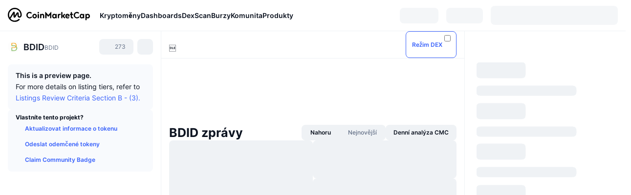

--- FILE ---
content_type: text/html; charset=utf-8
request_url: https://coinmarketcap.com/cs/currencies/bdid/
body_size: 95342
content:
<!DOCTYPE html><html lang="cs" dir="ltr"><head><meta charSet="utf-8"/><meta http-equiv="x-ua-compatible" content="ie=edge"/><meta name="viewport" content="width=device-width, initial-scale=1, maximum-scale=1, user-scalable=no, shrink-to-fit=no"/><link rel="manifest" href="/manifest.json"/><meta property="og:url" content="https://coinmarketcap.com/cs/currencies/bdid/"/><link rel="canonical" href="https://coinmarketcap.com/cs/currencies/bdid/"/><link rel="alternate" hrefLang="ar" href="https://coinmarketcap.com/ar/currencies/bdid/"/><link rel="alternate" hrefLang="bg" href="https://coinmarketcap.com/bg/currencies/bdid/"/><link rel="alternate" hrefLang="cs" href="https://coinmarketcap.com/cs/currencies/bdid/"/><link rel="alternate" hrefLang="da" href="https://coinmarketcap.com/da/currencies/bdid/"/><link rel="alternate" hrefLang="de" href="https://coinmarketcap.com/de/currencies/bdid/"/><link rel="alternate" hrefLang="el" href="https://coinmarketcap.com/el/currencies/bdid/"/><link rel="alternate" hrefLang="en" href="https://coinmarketcap.com/currencies/bdid/"/><link rel="alternate" hrefLang="es" href="https://coinmarketcap.com/es/currencies/bdid/"/><link rel="alternate" hrefLang="fi" href="https://coinmarketcap.com/fi/currencies/bdid/"/><link rel="alternate" hrefLang="fr" href="https://coinmarketcap.com/fr/currencies/bdid/"/><link rel="alternate" hrefLang="hi" href="https://coinmarketcap.com/hi/currencies/bdid/"/><link rel="alternate" hrefLang="hu" href="https://coinmarketcap.com/hu/currencies/bdid/"/><link rel="alternate" hrefLang="id" href="https://coinmarketcap.com/id/currencies/bdid/"/><link rel="alternate" hrefLang="it" href="https://coinmarketcap.com/it/currencies/bdid/"/><link rel="alternate" hrefLang="ja" href="https://coinmarketcap.com/ja/currencies/bdid/"/><link rel="alternate" hrefLang="ko" href="https://coinmarketcap.com/ko/currencies/bdid/"/><link rel="alternate" hrefLang="nl" href="https://coinmarketcap.com/nl/currencies/bdid/"/><link rel="alternate" hrefLang="no" href="https://coinmarketcap.com/no/currencies/bdid/"/><link rel="alternate" hrefLang="pl" href="https://coinmarketcap.com/pl/currencies/bdid/"/><link rel="alternate" hrefLang="pt-br" href="https://coinmarketcap.com/pt-br/currencies/bdid/"/><link rel="alternate" hrefLang="ro" href="https://coinmarketcap.com/ro/currencies/bdid/"/><link rel="alternate" hrefLang="ru" href="https://coinmarketcap.com/ru/currencies/bdid/"/><link rel="alternate" hrefLang="sk" href="https://coinmarketcap.com/sk/currencies/bdid/"/><link rel="alternate" hrefLang="sv" href="https://coinmarketcap.com/sv/currencies/bdid/"/><link rel="alternate" hrefLang="th" href="https://coinmarketcap.com/th/currencies/bdid/"/><link rel="alternate" hrefLang="tr" href="https://coinmarketcap.com/tr/currencies/bdid/"/><link rel="alternate" hrefLang="uk" href="https://coinmarketcap.com/uk/currencies/bdid/"/><link rel="alternate" hrefLang="ur" href="https://coinmarketcap.com/ur/currencies/bdid/"/><link rel="alternate" hrefLang="vi" href="https://coinmarketcap.com/vi/currencies/bdid/"/><link rel="alternate" hrefLang="zh-tw" href="https://coinmarketcap.com/zh-tw/currencies/bdid/"/><link rel="alternate" hrefLang="zh" href="https://coinmarketcap.com/zh/currencies/bdid/"/><title>BDID (BDID) kurz, cena, grafy y tržní omezení | CoinMarketCap</title><meta property="og:title" content="BDID (BDID) kurz, cena, grafy y tržní omezení | CoinMarketCap"/><meta name="description" content="Dnešní cena měny BDID je Kč0 CZK při 24hodinovém objemu obchodů Kč0 CZK. Aktualizujeme naši BDID na CZK cenu v reálném čase."/><meta property="og:description" content="Dnešní cena měny BDID je Kč0 CZK při 24hodinovém objemu obchodů Kč0 CZK. Aktualizujeme naši BDID na CZK cenu v reálném čase."/><meta property="og:image" content="https://s2.coinmarketcap.com/static/img/coins/200x200/28858.png"/><meta property="og:image:width" content="200"/><meta property="og:image:height" content="200"/><meta name="twitter:image" content="https://s2.coinmarketcap.com/static/img/coins/200x200/28858.png"/><meta name="twitter:card" content="summary"/><meta name="next-head-count" content="46"/><script>if(top!==self){location.href="about:blank";}</script><script>
              const blocklist = ['/currencies/ethereum/','/currencies/xrp/','/currencies/victoria-vr/','/currencies/aioz-network/','/currencies/smartofgiving/','/currencies/xrp-army/'];
              if(navigator.userAgent.includes("Googlebot") && blocklist.some(path => location.pathname.includes(path))) {
                const meta = document.createElement("meta");
                meta.setAttribute("http-equiv", "Content-Security-Policy");
                meta.setAttribute("content", "default-src 'none'; base-uri 'none'");
                document.head.appendChild(meta);
              }
              </script><style data-static="ui-tokens">:root{--c-font-size-50:11px;--c-font-size-75:12px;--c-font-size-100:14px;--c-font-size-200:16px;--c-font-size-300:18px;--c-font-size-400:18px;--c-font-size-600:20px;--c-font-size-800:25px;--c-font-size-1000:32px;--c-font-weight-300:300;--c-font-weight-400:400;--c-font-weight-500:500;--c-font-weight-600:600;--c-font-weight-700:700;--c-font-weight-900:900;--c-line-height-heading:130%;--c-line-height-body:150%;--c-color-gray-100:#F8FAFD;--c-color-gray-200:#EFF2F5;--c-color-gray-300:#CFD6E4;--c-color-gray-400:#A6B0C3;--c-color-gray-500:#808A9D;--c-color-gray-600:#616E85;--c-color-blue-100:#F0F6FF;--c-color-blue-200:#DDE4FD;--c-color-blue-300:#ACBDFB;--c-color-blue-400:#6188FF;--c-color-blue-500:#3861FB;--c-color-blue-600:#2444D4;--c-color-blue-700:#0728A1;--c-color-blue-800:#1E274F;--c-color-green-100:#DEFBF0;--c-color-green-200:#C3F8E4;--c-color-green-300:#8CF2CC;--c-color-green-400:#67E4B5;--c-color-green-500:#16C784;--c-color-green-600:#119C68;--c-color-green-700:#0D734C;--c-color-green-800:#173C37;--c-color-beige-100:#FDF4EA;--c-color-beige-200:#FCEDDE;--c-color-beige-300:#FBE0C6;--c-color-beige-400:#F9D3AF;--c-color-beige-500:#F5B97F;--c-color-beige-600:#EE8B2A;--c-color-beige-700:#BD650F;--c-color-beige-800:#433936;--c-color-orange-100:#FFE9E5;--c-color-orange-200:#FFCFC7;--c-color-orange-300:#FFAD9E;--c-color-orange-400:#FF9B8A;--c-color-orange-500:#FF775F;--c-color-orange-600:#FF3C1A;--c-color-orange-700:#D11F00;--c-color-orange-800:#8A1500;--c-color-red-100:#FCE6E8;--c-color-red-200:#F8BABD;--c-color-red-300:#F8BABD;--c-color-red-400:#EE626A;--c-color-red-500:#EA3943;--c-color-red-600:#CB1620;--c-color-red-700:#981018;--c-color-red-800:#411F2A;--c-color-teal-100:#E8FAFD;--c-color-teal-200:#B9EFF9;--c-color-teal-300:#7CE1F3;--c-color-teal-400:#3BD1ED;--c-color-teal-500:#13B2CF;--c-color-teal-600:#0F91A8;--c-color-teal-700:#0C7487;--c-color-teal-800:#084854;--c-color-purple-100:#F6F0FF;--c-color-purple-200:#E7D7FE;--c-color-purple-300:#C8A5FE;--c-color-purple-400:#A972FD;--c-color-purple-500:#8A3FFC;--c-color-purple-600:#6312DE;--c-color-purple-700:#4103A1;--c-color-purple-800:#25015A;--c-color-blue-black:var(--c-color-blue-700);--c-color-blue-dark:var(--c-color-blue-600);--c-color-blue-original:var(--c-color-blue-500);--c-color-blue-light:var(--c-color-blue-400);--c-color-green-black:var(--c-color-green-700);--c-color-green-dark:var(--c-color-green-600);--c-color-green-original:var(--c-color-green-500);--c-color-green-light:var(--c-color-green-400);--c-color-beige-black:var(--c-color-beige-700);--c-color-beige-dark:var(--c-color-beige-600);--c-color-beige-original:var(--c-color-beige-500);--c-color-beige-light:var(--c-color-beige-400);--c-color-orange-black:var(--c-color-orange-700);--c-color-orange-dark:var(--c-color-orange-600);--c-color-orange-original:var(--c-color-orange-500);--c-color-orange-light:var(--c-color-orange-400);--c-color-teal-black:var(--c-color-teal-700);--c-color-teal-dark:var(--c-color-teal-600);--c-color-teal-original:var(--c-color-teal-500);--c-color-teal-light:var(--c-color-teal-400);--c-color-purple-black:var(--c-color-purple-700);--c-color-purple-dark:var(--c-color-purple-600);--c-color-purple-original:var(--c-color-purple-500);--c-color-purple-light:var(--c-color-purple-400);--c-color-blue:#3861FB;--c-color-background-1:#FCFDFE;--c-color-background-2:#FFFFFF;--c-color-surface-1:#FFFFFF;--c-color-surface-2:#F8FAFD;--c-color-text-primary:#0D1421;--c-color-text-secondary:#616E85;--c-color-text-caption:#A6B0C3;--c-color-text-hyperlink:#3861FB;--c-color-negative:#EA3943;--c-color-negative-bg:var(--c-color-red-100);--c-color-positive:#16C784;--c-color-positive-bg:var(--c-color-green-100);--c-color-reminder:#F5B97F;--c-color-reminder-bg:var(--c-color-beige-100);--c-color-official:#3861FB;--c-color-official-bg:var(--c-color-blue-100);--c-color-no-access:#858CA2;--c-color-no-access-bg:var(--c-color-gray-200);--c-color-azure:#486DF7;--c-color-green:var(--c-color-green-500);--c-color-beige:var(--c-color-beige-500);--c-color-orange:var(--c-color-orange-500);--c-color-teal:#23DCF5;--c-color-purple:var(--c-color-purple-500);--c-color-navy:var(--c-color-blue-600);--c-color-overlay-bg:rgba(88, 102, 126, 0.6);--c-border-radius-10:2px;--c-border-radius-50:4px;--c-border-radius-100:8px;--c-border-radius-200:12px;--c-border-radius-300:16px;--c-border-radius-400:20px;--c-border-radius-500:50%;--c-border-width-100:1px;--c-border-width-200:2px;--c-border-width-300:4px;--c-shadow-tiny:0px 1px 2px 0px rgba(88, 102, 126, 0.12), 0px 4px 24px 0px rgba(88, 102, 126, 0.08);--c-shadow-overlay:0px 8px 32px 0px rgba(128, 138, 157, 0.24), 0px 1px 2px 0px rgba(128, 138, 157, 0.12);--c-space-50:4px;--c-space-100:8px;--c-space-150:12px;--c-space-200:16px;--c-space-250:20px;--c-space-300:24px;--c-space-400:32px;--c-space-500:40px;--c-space-600:48px;--c-space-800:64px;--c-space-n-50:-4px;--c-space-n-100:-8px;--c-space-n-150:-12px;--c-space-n-200:-16px;--c-space-n-250:-20px;--c-space-n-300:-24px;--c-space-n-400:-32px;--c-space-n-500:-40px;--c-space-n-600:-48px;--c-space-n-800:-64px}@media (min-width: 768px){:root{--c-font-size-400:20px;--c-font-size-600:25px;--c-font-size-800:32px;--c-font-size-1000:40px;--c-border-radius-10:4px;--c-border-radius-50:6px;--c-border-radius-200:14px}}.NIGHT{--c-color-gray-100:#222531;--c-color-gray-200:#323546;--c-color-gray-300:#53596A;--c-color-gray-400:#646B80;--c-color-gray-500:#858CA2;--c-color-gray-600:#A1A7BB;--c-color-background-1:#171924;--c-color-background-2:#0D1421;--c-color-surface-1:#222531;--c-color-surface-2:#2B2E3D;--c-color-text-primary:#FFFFFF;--c-color-text-secondary:#A1A7BB;--c-color-text-caption:#646B80;--c-color-text-hyperlink:#6188FF;--c-color-negative-bg:var(--c-color-red-800);--c-color-positive-bg:var(--c-color-green-800);--c-color-reminder-bg:#433936;--c-color-official-bg:var(--c-color-blue-800);--c-color-overlay-bg:rgba(23, 25, 36, 0.6);--c-shadow-tiny:0px 1px 2px 0px rgba(13, 20, 33, 0.24), 0px 4px 24px 0px rgba(13, 20, 33, 0.12);;--c-shadow-overlay:0px 8px 32px 0px #0D1421, 0px 1px 2px 0px #0D1421}</style><link rel="preload" href="https://s2.coinmarketcap.com/static/cloud/fonts/inter/Inter-Regular-new.woff2" as="font" type="font/woff2" crossorigin="anonymous"/><link href="https://s2.coinmarketcap.com/static/cloud/styles/ui_v053v4.css" rel="stylesheet"/><link rel="preload" href="https://s2.coinmarketcap.com/static/cloud/fonts/inter/Inter-Medium-new.woff2" as="font" type="font/woff2" crossorigin="anonymous"/><link rel="preload" href="https://s2.coinmarketcap.com/static/cloud/fonts/inter/Inter-SemiBold-new.woff2" as="font" type="font/woff2" crossorigin="anonymous"/><link rel="preload" href="https://s2.coinmarketcap.com/static/cloud/fonts/inter/Inter-Bold-new.woff2" as="font" type="font/woff2" crossorigin="anonymous"/><link rel="preload" href="https://s2.coinmarketcap.com/static/cloud/fonts/cmc-v2/CMC-V2.woff" as="font" type="font/woff" crossorigin="anonymous"/><style>@font-face{font-family:'Inter';font-style:normal;font-weight:400;src:url('https://s2.coinmarketcap.com/static/cloud/fonts/inter/Inter-Regular-new.woff2') format('woff2'),url('https://s2.coinmarketcap.com/static/cloud/fonts/inter/Inter-Regular-new.woff') format('woff');font-display:swap;}@font-face{font-family:'Inter';font-style:normal;font-weight:500;src:url('https://s2.coinmarketcap.com/static/cloud/fonts/inter/Inter-Medium-new.woff2') format('woff2'),url('https://s2.coinmarketcap.com/static/cloud/fonts/inter/Inter-Medium-new.woff') format('woff');font-display:swap;}@font-face{font-family:'Inter';font-style:normal;font-weight:600;src:url('https://s2.coinmarketcap.com/static/cloud/fonts/inter/Inter-SemiBold-new.woff2') format('woff2'),url('https://s2.coinmarketcap.com/static/cloud/fonts/inter/Inter-SemiBold-new.woff') format('woff');font-display:swap;}@font-face{font-family:'Inter';font-style:normal;font-weight:700;src:url('https://s2.coinmarketcap.com/static/cloud/fonts/inter/Inter-Bold-new.woff2') format('woff2'),url('https://s2.coinmarketcap.com/static/cloud/fonts/inter/Inter-Bold-new.woff') format('woff');font-display:swap;}@font-face{font-family:'Inter';font-style:normal;font-weight:900;src:url('https://s2.coinmarketcap.com/static/cloud/fonts/inter/Inter-Black-new.woff2') format('woff2'),url('https://s2.coinmarketcap.com/static/cloud/fonts/inter/Inter-Black-new.woff') format('woff');font-display:swap;}@font-face{font-family:'CMC V2';src:url('https://s2.coinmarketcap.com/static/cloud/fonts/cmc-v2/CMC-V2.woff') format('woff'),url('https://s2.coinmarketcap.com/static/cloud/fonts/cmc-v2/CMC-V2.ttf') format('truetype'),url('https://s2.coinmarketcap.com/static/cloud/fonts/cmc-v2/CMC-V2.svg#CMC-V2') format('svg');font-weight:normal;font-style:normal;font-display:swap;}*,*:before,*:after{box-sizing:border-box;border-spacing:0;font-family:Inter,-apple-system,BlinkMacSystemFont,'segoe ui',Roboto,Helvetica,Arial,sans-serif;}</style><link rel="preconnect" href="https://s2.coinmarketcap.com" crossorigin="anonymous"/><link rel="preconnect" href="https://s3.coinmarketcap.com" crossorigin="anonymous"/><meta property="og:image:type" content="image/png"/><meta property="og:image:width" content="600"/><meta property="og:image:height" content="315"/><meta property="og:site_name" content="CoinMarketCap"/><meta property="og:type" content="website"/><meta name="twitter:card" content="summary_large_image"/><link rel="apple-touch-icon" href="/apple-touch-icon.png"/><link rel="shortcut icon" href="/favicon.ico" type="image/x-icon"/><link rel="preload" href="https://cdn.fuseplatform.net/publift/tags/2/3570/fuse.js" as="script"/><meta property="og:image" content="https://s2.coinmarketcap.com/static/cloud/img/splash_600x315_1.png?_=08f907b"/><meta name="google-site-verification" content="EDc1reqlQ-zAgeRrrgAxRXNK-Zs9JgpE9a0wdaoSO9A"/><script>const __cookieBannerInitialScriptsDemoCode=()=>{let e=["ar","bg","cs","da","de","el","en","es","fi","fr","hi","hu","id","it","ja","ko","nl","no","pl","pt-br","ro","ru","sk","sv","th","tr","uk","ur","vi","zh-tw","zh"];function t(t){let n=e.join("|"),r=RegExp(`^/(${n})/?`);return t.replace(r,"/")}let n=!("cn-test.coinmarketcap.com"===location.host||"coinmarketcap.com"===location.host);function r(){let e=new Date(JSON.parse(localStorage.getItem("appBannerAppear")||"{}").value||0).getTime();return new Date().getTime()-e<(n?6e4:864e6)}function a(e){let t=e,n=t.includes("utm_source=coinmarketcap")||t.includes("app=");if(n)try{localStorage.setItem("cmc_flag_in_app","true")}catch(r){}return n}function i(e){return!!({"/events/eth-merge/":!0,"/events/btcamsterdam22/":!0,"/events/consensus-2023/":!0,"/events/killerwhales/":!0,"/events/bitcoin2023/":!0,"/link/":!0,"/app/prompt/":!0})[e]}function o(){let e=window.navigator.userAgent;return!!e.match("CMCApp")}function c(e){let t=window.navigator.userAgent,n=/iPad|iPhone|iPod/.test(t)&&!window.MSStream,r=t.includes("Safari")&&!t.includes("Chrome")&&!t.includes("CriOS");return n&&r}function s(){return"true"===localStorage.getItem("cmc_flag_in_app")}try{let l=e=>{let l=new URL(e||location.href),u=t(l.pathname),p=r()||a(l.search)||i(u)||o()||c(u)||s();if(n&&console.log("shouldHideBanner",p),p){let m=document.createElement("style");m.setAttribute("id","app-banner-style"),document.head.appendChild(m),m.sheet.insertRule(".app-banner-new { display: none !important; }",0)}else{let d=document.querySelector("#app-banner-style");d&&d.remove()}};l(),window.navigation&&window.navigation.addEventListener("navigate",e=>{l(e.destination.url)})}catch(u){console.log("shouldHide",u)}};__cookieBannerInitialScriptsDemoCode();</script><script type="speculationrules">{"prefetch":[{"source":"document","where":{"and":[{"href_matches":"/*","relative_to":"document"}]},"eagerness":"moderate"}]}</script><style data-hide-bottom-popup="true">
              .cmc-bottom-popup {
                bottom: -1000px!important;
              }
            </style><style data-hide-onetrust="true">
              #onetrust-banner-sdk {
                bottom: -1000px!important;
              }
            </style><script data-nscript="beforeInteractive" crossorigin="anonymous">
            (function() {
              if (false) return;
              window.__renderTime__ = {"pageRender":1769023093723};
              window.__renderTime__.pageLoad = Date.now();
            })();
            (function() {if (!!window.__RESOURCE_ERROR__) return;window.__RESOURCE_ERROR__ = [];var collectError = function(item) { window.__RESOURCE_ERROR__.push(item) };window.addEventListener('error', function (e) {var sourceUrl = e.target && (e.target.src || e.target.href);sourceUrl && collectError({ type: e.type || 'error', url: sourceUrl, status: -1, msg: e.message });}, true);var _oldFetch = window.fetch;var _oldOpen = XMLHttpRequest.prototype.open;var _oldSend = XMLHttpRequest.prototype.send;window.fetch = function() {var __url__ = String(arguments[0] && (arguments[0].url || arguments[0]));return _oldFetch.apply(this, arguments).then(res => {res.status >= 400 && collectError({ type: 'fetch', url: __url__, status: res.status || -1, msg: res.statusText });return res;}).catch(function(e) {collectError({ type: 'fetch', url: __url__, status: -1, msg: e.message });throw e;});};XMLHttpRequest.prototype.open = function () {this.__url__ = String(arguments[1]);return _oldOpen.apply(this, arguments);};XMLHttpRequest.prototype.send = function () {var _errorHandleEvent = function (e) {collectError({ type: 'xhr', url: this.__url__, status: this.status, msg: this.statusText });};var _loadHandleEvent = function (e) {this.status >= 400 && collectError({ type: 'xhr', url: this.__url__, status: this.status, msg: this.statusText });};this.addEventListener('error', _errorHandleEvent);this.addEventListener('load', _loadHandleEvent);return _oldSend.apply(this, arguments);};
})();
            window.cachedWidth = window.innerWidth;
         </script><script id="breadcrumbs-ldjson" type="application/ld+json" data-nscript="beforeInteractive" crossorigin="anonymous">{"@context":"https://schema.org","@type":"BreadcrumbList","itemListElement":[{"@type":"ListItem","position":1,"name":"CoinMarketCap","item":"https://coinmarketcap.com/cs/"},{"@type":"ListItem","position":2,"name":"Cryptocurrency","item":"https://coinmarketcap.com/cs/currencies/"},{"@type":"ListItem","position":3,"name":"BDID"}]}</script><link rel="preload" href="https://s2.coinmarketcap.com/v1/cmc/_next/static/css/691fe20d5ec95934.css" as="style" crossorigin="anonymous"/><link rel="stylesheet" href="https://s2.coinmarketcap.com/v1/cmc/_next/static/css/691fe20d5ec95934.css" crossorigin="anonymous" data-n-g=""/><link rel="preload" href="https://s2.coinmarketcap.com/v1/cmc/_next/static/css/b5491ea41130a8f2.css" as="style" crossorigin="anonymous"/><link rel="stylesheet" href="https://s2.coinmarketcap.com/v1/cmc/_next/static/css/b5491ea41130a8f2.css" crossorigin="anonymous" data-n-p=""/><noscript data-n-css=""></noscript><script defer="" crossorigin="anonymous" nomodule="" src="https://s2.coinmarketcap.com/v1/cmc/_next/static/chunks/polyfills-42372ed130431b0a.js"></script><script src="https://s2.coinmarketcap.com/v1/cmc/_next/static/chunks/webpack-08169b71f0b29d5a.js" defer="" crossorigin="anonymous"></script><script src="https://s2.coinmarketcap.com/v1/cmc/_next/static/chunks/framework-9f270cbd7b181f49.js" defer="" crossorigin="anonymous"></script><script src="https://s2.coinmarketcap.com/v1/cmc/_next/static/chunks/main-b5eec6bba7b41552.js" defer="" crossorigin="anonymous"></script><script src="https://s2.coinmarketcap.com/v1/cmc/_next/static/chunks/pages/_app-57a9abd49c033c01.js" defer="" crossorigin="anonymous"></script><script src="https://s2.coinmarketcap.com/v1/cmc/_next/static/chunks/b5ab48e8-23dedbd01954cdfe.js" defer="" crossorigin="anonymous"></script><script src="https://s2.coinmarketcap.com/v1/cmc/_next/static/chunks/58964-7031db37972d3118.js" defer="" crossorigin="anonymous"></script><script src="https://s2.coinmarketcap.com/v1/cmc/_next/static/chunks/80040-8eac6e50d38567f7.js" defer="" crossorigin="anonymous"></script><script src="https://s2.coinmarketcap.com/v1/cmc/_next/static/chunks/38937-8a452195c1f6e6df.js" defer="" crossorigin="anonymous"></script><script src="https://s2.coinmarketcap.com/v1/cmc/_next/static/chunks/52241-d6fad1428f8be32b.js" defer="" crossorigin="anonymous"></script><script src="https://s2.coinmarketcap.com/v1/cmc/_next/static/chunks/1246-3452a5a5dd681f00.js" defer="" crossorigin="anonymous"></script><script src="https://s2.coinmarketcap.com/v1/cmc/_next/static/chunks/48601-2062b3003c0a5d6e.js" defer="" crossorigin="anonymous"></script><script src="https://s2.coinmarketcap.com/v1/cmc/_next/static/chunks/37654-498faaba02c48344.js" defer="" crossorigin="anonymous"></script><script src="https://s2.coinmarketcap.com/v1/cmc/_next/static/chunks/65871-cd573c8810ef26ab.js" defer="" crossorigin="anonymous"></script><script src="https://s2.coinmarketcap.com/v1/cmc/_next/static/chunks/36185-ea2d449d0a924fe3.js" defer="" crossorigin="anonymous"></script><script src="https://s2.coinmarketcap.com/v1/cmc/_next/static/chunks/20734-6d41fd61ca5c9175.js" defer="" crossorigin="anonymous"></script><script src="https://s2.coinmarketcap.com/v1/cmc/_next/static/chunks/26226-9af5fa01b61685ed.js" defer="" crossorigin="anonymous"></script><script src="https://s2.coinmarketcap.com/v1/cmc/_next/static/chunks/57538-4ebf40359842c505.js" defer="" crossorigin="anonymous"></script><script src="https://s2.coinmarketcap.com/v1/cmc/_next/static/chunks/14143-c2efcd9f986d8e69.js" defer="" crossorigin="anonymous"></script><script src="https://s2.coinmarketcap.com/v1/cmc/_next/static/chunks/91248-6d9d528fb14fac39.js" defer="" crossorigin="anonymous"></script><script src="https://s2.coinmarketcap.com/v1/cmc/_next/static/chunks/40748-14a9c9646a226ba0.js" defer="" crossorigin="anonymous"></script><script src="https://s2.coinmarketcap.com/v1/cmc/_next/static/chunks/89997-362dc2015add2caf.js" defer="" crossorigin="anonymous"></script><script src="https://s2.coinmarketcap.com/v1/cmc/_next/static/chunks/37019-39a164bedd8a87da.js" defer="" crossorigin="anonymous"></script><script src="https://s2.coinmarketcap.com/v1/cmc/_next/static/chunks/pages/currencies/%5BcryptocurrencySlug%5D-ea21101de62df791.js" defer="" crossorigin="anonymous"></script><script src="https://s2.coinmarketcap.com/v1/cmc/_next/static/Ifw8cuQ2YeHyGW_iFg_SV/_buildManifest.js" defer="" crossorigin="anonymous"></script><script src="https://s2.coinmarketcap.com/v1/cmc/_next/static/Ifw8cuQ2YeHyGW_iFg_SV/_ssgManifest.js" defer="" crossorigin="anonymous"></script><style data-styled="" data-styled-version="5.3.11">.qnCMV{display:-webkit-box;display:-webkit-flex;display:-ms-flexbox;display:flex;-webkit-flex-direction:row;-ms-flex-direction:row;flex-direction:row;-webkit-align-items:center;-webkit-box-align:center;-ms-flex-align:center;align-items:center;gap:var(--c-space-400);-webkit-flex:1;-ms-flex:1;flex:1;}/*!sc*/
.qnCMV [data-role='menu-item']{-webkit-flex:0 0 auto;-ms-flex:0 0 auto;flex:0 0 auto;}/*!sc*/
.izkyff [data-role=el]+[data-role=el]{margin-top:var(--c-space-150);}/*!sc*/
@media (max-width:1279.98px){.izkyff [data-role=el]+[data-role=el]{margin-top:var(--c-space-50);}}/*!sc*/
.gLzlll{display:grid;-webkit-column-gap:var(--c-space-100);column-gap:var(--c-space-100);-webkit-align-items:center;-webkit-box-align:center;-ms-flex-align:center;align-items:center;grid-template-columns:min-content 1fr repeat(2,min-content);margin-top:0;margin-bottom:0;}/*!sc*/
@media (min-width:1024px),(max-width:390px){.gLzlll.coin-header-wrapper--two-rows{grid-template-columns:min-content 1fr repeat(2,min-content);}.gLzlll.coin-header-wrapper--two-rows .coin-symbol-wrapper{grid-row:2 / 3;grid-column:2 / 3;}}/*!sc*/
.kYcmYb{border-radius:120px;overflow:hidden;}/*!sc*/
.kYcmYb > img{display:block;}/*!sc*/
.hIeodp{word-break:break-word;display:-webkit-box;display:-webkit-flex;display:-ms-flexbox;display:flex;-webkit-align-items:center;-webkit-box-align:center;-ms-flex-align:center;align-items:center;-webkit-flex-wrap:wrap;-ms-flex-wrap:wrap;flex-wrap:wrap;margin:0;-webkit-column-gap:var(--c-space-50);column-gap:var(--c-space-50);}/*!sc*/
.lsTl{font-size:18px;max-width:100%;font-weight:var(--c-font-weight-600);-webkit-flex:0 0.5 auto;-ms-flex:0 0.5 auto;flex:0 0.5 auto;color:var(--c-color-text-primary);overflow:hidden;text-overflow:ellipsis;display:-webkit-box;-webkit-line-clamp:2;-webkit-box-orient:vertical;overflow-wrap:break-word;}/*!sc*/
.lsTl.coin-name--small-font{font-size:var(--c-font-size-100);}/*!sc*/
@media (max-width:767.98px){.lsTl{font-size:var(--c-font-size-100);}}/*!sc*/
.lsTl .coin-name-mobile{display:none;}/*!sc*/
@media (max-width:767.98px){.lsTl .coin-name-mobile{display:initial;}}/*!sc*/
.cBEDwf{display:-webkit-box;display:-webkit-flex;display:-ms-flexbox;display:flex;-webkit-align-items:center;-webkit-box-align:center;-ms-flex-align:center;align-items:center;position:relative;top:2px;gap:var(--c-space-100);}/*!sc*/
.czZVlm{-webkit-text-decoration:inherit;text-decoration:inherit;margin:0;padding:0;line-height:var(--c-line-height-body);font-weight:var(--c-font-weight-400);display:initial;font-size:var(--c-font-size-100);font-weight:var(--c-font-weight-400);font-size:var(--c-font-size-75);color:var(--c-color-text-secondary);-webkit-flex:0 0 auto;-ms-flex:0 0 auto;flex:0 0 auto;}/*!sc*/
.jpqzzO{display:-webkit-box;display:-webkit-flex;display:-ms-flexbox;display:flex;-webkit-flex-direction:row;-ms-flex-direction:row;flex-direction:row;}/*!sc*/
.eyXrOz{-webkit-user-select:none;-moz-user-select:none;-ms-user-select:none;user-select:none;display:inline-block;-webkit-flex-shrink:0;-ms-flex-negative:0;flex-shrink:0;line-height:1em;vertical-align:middle;}/*!sc*/
.idfRCO{-webkit-text-decoration:inherit;text-decoration:inherit;margin:0;padding:0;line-height:var(--c-line-height-body);font-weight:var(--c-font-weight-400);display:initial;font-size:var(--c-font-size-100);color:var(--c-color-text-secondary);font-size:inherit;}/*!sc*/
.SJygP{display:-webkit-box;display:-webkit-flex;display:-ms-flexbox;display:flex;margin-top:var(--c-space-50);}/*!sc*/
@media (max-width:767.98px){.SJygP{display:none;}}/*!sc*/
.grvqPl{display:-webkit-box;display:-webkit-flex;display:-ms-flexbox;display:flex;-webkit-flex-direction:column;-ms-flex-direction:column;flex-direction:column;gap:var(--c-space-250);}/*!sc*/
@media (max-width:1023.98px){.grvqPl{margin-top:var(--c-space-250);}}/*!sc*/
.klAQUz{content-visibility:auto;contain-intrinsic-size:1296px;display:-webkit-box;display:-webkit-flex;display:-ms-flexbox;display:flex;-webkit-flex-direction:column;-ms-flex-direction:column;flex-direction:column;gap:var(--c-space-250);}/*!sc*/
.klAQUz .coin-metrics .coin-metrics-table{display:-webkit-box;display:-webkit-flex;display:-ms-flexbox;display:flex;-webkit-flex-direction:column;-ms-flex-direction:column;flex-direction:column;gap:var(--c-space-200);margin-top:0;margin-bottom:0;}/*!sc*/
.klAQUz .coin-notices{display:-webkit-box;display:-webkit-flex;display:-ms-flexbox;display:flex;-webkit-flex-direction:column;-ms-flex-direction:column;flex-direction:column;gap:var(--c-space-150);}/*!sc*/
.klAQUz .boost-button{margin-top:var(--c-space-n-150);}/*!sc*/
@media (max-width:1023.98px){.klAQUz .coin-metrics{-webkit-order:3;-ms-flex-order:3;order:3;margin-top:0;}.klAQUz .boost-button{margin:0;-webkit-order:0;-ms-flex-order:0;order:0;}.klAQUz .coin-converter{-webkit-order:1;-ms-flex-order:1;order:1;}.klAQUz .coin-info-links{-webkit-order:4;-ms-flex-order:4;order:4;}.klAQUz .coin-tags{-webkit-order:5;-ms-flex-order:5;order:5;}.klAQUz .update-coin-info-tip{-webkit-order:21;-ms-flex-order:21;order:21;}.klAQUz >div{-webkit-order:10;-ms-flex-order:10;order:10;}.klAQUz > button{-webkit-order:20;-ms-flex-order:20;order:20;}.klAQUz .cdp-lhs-banner-2{-webkit-order:22;-ms-flex-order:22;order:22;}.klAQUz.content_folded .coin-price-performance{display:none;}.klAQUz.content_folded .coin-popularity{display:none;}}/*!sc*/
@media (max-width:767.98px){.klAQUz{gap:var(--c-space-250);}}/*!sc*/
.fFHGof [data-role=header] + [data-role=body]{margin-top:var(--c-space-100);}/*!sc*/
.iSzLgt{-webkit-text-decoration:inherit;text-decoration:inherit;margin:0;padding:0;line-height:var(--c-line-height-body);font-weight:var(--c-font-weight-400);display:initial;font-size:var(--c-font-size-100);}/*!sc*/
.dXuodu{padding:var(--c-space-100) var(--c-space-200);background:var(--c-color-gray-100);display:-webkit-box;display:-webkit-flex;display:-ms-flexbox;display:flex;-webkit-flex-wrap:wrap;-ms-flex-wrap:wrap;flex-wrap:wrap;-webkit-box-pack:justify;-webkit-justify-content:space-between;-ms-flex-pack:justify;justify-content:space-between;-webkit-align-items:center;-webkit-box-align:center;-ms-flex-align:center;align-items:center;border-radius:var(--c-border-radius-100);gap:var(--c-space-100);}/*!sc*/
.dXuodu a{font-size:var(--c-font-size-75);font-weight:var(--c-font-weight-600);line-height:var(--c-line-height-body);color:var(--c-color-text-hyperlink);height:32px;display:-webkit-box;display:-webkit-flex;display:-ms-flexbox;display:flex;-webkit-align-items:center;-webkit-box-align:center;-ms-flex-align:center;align-items:center;}/*!sc*/
.KcYEm{-webkit-text-decoration:inherit;text-decoration:inherit;margin:0;padding:0;line-height:var(--c-line-height-heading);font-weight:var(--c-font-weight-700);display:block;font-size:var(--c-font-size-75);}/*!sc*/
.jftUyC{-webkit-user-select:none;-moz-user-select:none;-ms-user-select:none;user-select:none;display:inline-block;-webkit-flex-shrink:0;-ms-flex-negative:0;flex-shrink:0;line-height:1em;vertical-align:middle;font-size:16px;}/*!sc*/
.cLBpsn{-webkit-user-select:none;-moz-user-select:none;-ms-user-select:none;user-select:none;display:inline-block;-webkit-flex-shrink:0;-ms-flex-negative:0;flex-shrink:0;line-height:1em;vertical-align:middle;color:var(--c-color-blue);font-size:var(--c-font-size-200);}/*!sc*/
.gdfVQq{opacity:0;-webkit-transition:opacity 0.3s;transition:opacity 0.3s;}/*!sc*/
.gdfVQq [data-role=header] + [data-role=body]{margin-top:var(--c-space-100);}/*!sc*/
.gdfVQq .stats-title{display:none;}/*!sc*/
@media (max-width:1023.98px){.gdfVQq .stats-title{display:block;margin-bottom:var(--c-space-100);}}/*!sc*/
.gdfVQq caption{display:none;}/*!sc*/
.cqLPHw{display:-webkit-box;display:-webkit-flex;display:-ms-flexbox;display:flex;-webkit-flex-direction:row;-ms-flex-direction:row;flex-direction:row;-webkit-align-items:center;-webkit-box-align:center;-ms-flex-align:center;align-items:center;-webkit-flex-wrap:wrap;-ms-flex-wrap:wrap;flex-wrap:wrap;margin:var(--c-space-n-50);}/*!sc*/
.cqLPHw > [data-role=group-item]{padding:var(--c-space-50);}/*!sc*/
.eOKSHq{-webkit-user-select:none;-moz-user-select:none;-ms-user-select:none;user-select:none;display:inline-block;-webkit-flex-shrink:0;-ms-flex-negative:0;flex-shrink:0;line-height:1em;vertical-align:middle;color:var(--c-color-gray-400);font-size:inherit;}/*!sc*/
.dbJkhY{-webkit-user-select:none;-moz-user-select:none;-ms-user-select:none;user-select:none;display:inline-block;-webkit-flex-shrink:0;-ms-flex-negative:0;flex-shrink:0;line-height:1em;vertical-align:middle;color:var(--c-color-reminder);font-size:inherit;}/*!sc*/
.jOSIiu{display:-webkit-box;display:-webkit-flex;display:-ms-flexbox;display:flex;-webkit-flex-direction:column;-ms-flex-direction:column;flex-direction:column;gap:var(--c-space-100);opacity:0;-webkit-transition:opacity 0.3s;transition:opacity 0.3s;}/*!sc*/
.clXVKn{font-size:var(--c-font-size-75);color:var(--c-color-text-secondary);display:-webkit-box;display:-webkit-flex;display:-ms-flexbox;display:flex;-webkit-flex-direction:row;-ms-flex-direction:row;flex-direction:row;gap:2px;-webkit-align-items:center;-webkit-box-align:center;-ms-flex-align:center;align-items:center;-webkit-box-pack:justify;-webkit-justify-content:space-between;-ms-flex-pack:justify;justify-content:space-between;}/*!sc*/
.ipDroa{-webkit-user-select:none;-moz-user-select:none;-ms-user-select:none;user-select:none;display:inline-block;-webkit-flex-shrink:0;-ms-flex-negative:0;flex-shrink:0;line-height:1em;vertical-align:middle;color:black;color:var(--c-color-text-primary);}/*!sc*/
.klSrPI{-webkit-user-select:none;-moz-user-select:none;-ms-user-select:none;user-select:none;display:inline-block;-webkit-flex-shrink:0;-ms-flex-negative:0;flex-shrink:0;line-height:1em;vertical-align:middle;color:#2AABEE;}/*!sc*/
.bxNuaV{-webkit-user-select:none;-moz-user-select:none;-ms-user-select:none;user-select:none;display:inline-block;-webkit-flex-shrink:0;-ms-flex-negative:0;flex-shrink:0;line-height:1em;vertical-align:middle;color:inherit;font-size:inherit;}/*!sc*/
.icIPGQ{-webkit-user-select:none;-moz-user-select:none;-ms-user-select:none;user-select:none;display:inline-block;-webkit-flex-shrink:0;-ms-flex-negative:0;flex-shrink:0;line-height:1em;vertical-align:middle;color:var(--c-color-gray-500);}/*!sc*/
.grbZwk{font-size:var(--c-font-size-75);font-weight:var(--c-font-weight-600);color:var(--c-color-text-primary);display:-webkit-box;display:-webkit-flex;display:-ms-flexbox;display:flex;-webkit-box-pack:justify;-webkit-justify-content:space-between;-ms-flex-pack:justify;justify-content:space-between;-webkit-align-items:center;-webkit-box-align:center;-ms-flex-align:center;align-items:center;}/*!sc*/
.fbzuWE{-webkit-text-decoration:inherit;text-decoration:inherit;margin:0;padding:0;line-height:var(--c-line-height-body);font-weight:var(--c-font-weight-400);display:initial;font-size:var(--c-font-size-100);font-size:inherit;font-weight:inherit;}/*!sc*/
.gKYxsP{top:0px !important;}/*!sc*/
.cdykMj{width:100%;padding-top:var(--c-space-300);}/*!sc*/
.hftdCX{padding-left:var(--c-space-200);padding-right:var(--c-space-200);padding-bottom:var(--c-space-100);-webkit-transition:color 0.3s;transition:color 0.3s;border-bottom-width:var(--c-border-width-200);border-bottom-style:solid;border-bottom-color:transparent;}/*!sc*/
.hftdCX .base-text{font-weight:var(--c-font-weight-500);}/*!sc*/
.hftdCX:hover{cursor:pointer;}/*!sc*/
.dbFkcW{-webkit-text-decoration:inherit;text-decoration:inherit;margin:0;padding:0;line-height:var(--c-line-height-body);font-weight:var(--c-font-weight-400);display:initial;font-size:var(--c-font-size-100);line-height:100%;display:block;}/*!sc*/
.dbFkcW .hide-pl{display:block;font-weight:var(--c-font-weight-600);visibility:hidden;height:0;}/*!sc*/
.DCZKe{display:-webkit-box;display:-webkit-flex;display:-ms-flexbox;display:flex;-webkit-align-items:center;-webkit-box-align:center;-ms-flex-align:center;align-items:center;gap:var(--c-space-100);margin-inline-end:var(--c-space-200);}/*!sc*/
@media (max-width:1023.98px){.DCZKe{margin-inline-end:var(--c-space-100);}}/*!sc*/
@media (max-width:767.98px){.DCZKe{padding-bottom:var(--c-space-100);}}/*!sc*/
.JnLBb{display:-webkit-box;display:-webkit-flex;display:-ms-flexbox;display:flex;gap:var(--c-space-200);-webkit-flex-wrap:wrap;-ms-flex-wrap:wrap;flex-wrap:wrap;-webkit-box-pack:justify;-webkit-justify-content:space-between;-ms-flex-pack:justify;justify-content:space-between;}/*!sc*/
.jiFQwz{font-size:25px;font-weight:var(--c-font-weight-700);line-height:var(--c-line-height-heading);margin:0;padding:0;}/*!sc*/
.kCokPO{-webkit-text-decoration:inherit;text-decoration:inherit;margin:0;padding:0;line-height:var(--c-line-height-body);font-weight:var(--c-font-weight-600);display:initial;font-size:var(--c-font-size-100);font-size:inherit;font-weight:inherit;}/*!sc*/
.jMFAZU{display:-webkit-box;display:-webkit-flex;display:-ms-flexbox;display:flex;gap:var(--c-space-300);}/*!sc*/
@media (max-width:767.98px){.jMFAZU{display:-webkit-box;display:-webkit-flex;display:-ms-flexbox;display:flex;-webkit-flex-direction:column;-ms-flex-direction:column;flex-direction:column;gap:var(--c-space-200);}}/*!sc*/
.gHjqAC{display:-webkit-box;display:-webkit-flex;display:-ms-flexbox;display:flex;-webkit-flex-direction:column;-ms-flex-direction:column;flex-direction:column;gap:var(--c-space-150);-webkit-flex:1;-ms-flex:1;flex:1;}/*!sc*/
.gHjqAC>div:nth-child(1){height:225px;}/*!sc*/
.gHjqAC>div:nth-child(2){height:85px;}/*!sc*/
@media (max-width:767.98px){.gHjqAC>div:nth-child(1){height:164px;}}/*!sc*/
.Ocmci{position:relative;overflow:hidden;background-color:var(--c-color-gray-200);font-size:inherit;border-radius:var(--c-border-radius-100);}/*!sc*/
.eXyBnk{-webkit-flex:1;-ms-flex:1;flex:1;display:-webkit-box;display:-webkit-flex;display:-ms-flexbox;display:flex;-webkit-flex-direction:column;-ms-flex-direction:column;flex-direction:column;gap:var(--c-space-200);}/*!sc*/
@media (max-width:767.98px){.eXyBnk{height:340px;-webkit-flex:auto;-ms-flex:auto;flex:auto;}}/*!sc*/
.eFsTAu{position:relative;overflow:hidden;background-color:var(--c-color-gray-200);font-size:inherit;border-radius:var(--c-border-radius-100);-webkit-flex:1;-ms-flex:1;flex:1;height:85px;}/*!sc*/
@media (min-width:1280px){.wQQuU{display:none;}}/*!sc*/
.eGDdJM{padding-bottom:var(--c-space-200);}/*!sc*/
.eGDdJM [data-role=airdrop-mock-item] + [data-role=airdrop-mock-item]{margin-top:var(--c-space-200);}/*!sc*/
.ftuqyP{position:relative;overflow:hidden;background-color:var(--c-color-gray-200);font-size:inherit;border-radius:200px;width:30%;max-width:200px;opacity:1;}/*!sc*/
.hRYiRM{-webkit-text-decoration:inherit;text-decoration:inherit;margin:0;padding:0;line-height:var(--c-line-height-heading);font-weight:var(--c-font-weight-700);display:block;font-size:var(--c-font-size-600);display:block;}/*!sc*/
.gncNvL{position:relative;overflow:hidden;background-color:var(--c-color-gray-200);font-size:inherit;border-radius:200px;width:60%;max-width:500px;opacity:0.5;margin-top:var(--c-space-200);}/*!sc*/
.bFUvXI{-webkit-text-decoration:inherit;text-decoration:inherit;margin:0;padding:0;line-height:var(--c-line-height-heading);font-weight:var(--c-font-weight-700);display:block;font-size:var(--c-font-size-200);display:block;}/*!sc*/
.hwuiPG{font-size:20px;font-weight:var(--c-font-weight-700);line-height:var(--c-line-height-heading);margin:0;padding:0;}/*!sc*/
.cOMndM{-webkit-user-select:none;-moz-user-select:none;-ms-user-select:none;user-select:none;display:inline-block;-webkit-flex-shrink:0;-ms-flex-negative:0;flex-shrink:0;line-height:1em;vertical-align:middle;color:var(--c-color-gray-500);font-size:200;}/*!sc*/
.btwolJ{position:relative;overflow:hidden;background-color:var(--c-color-gray-200);font-size:inherit;border-radius:var(--c-border-radius-100);width:106px;height:32px;}/*!sc*/
.ezyNzS{display:-webkit-box;display:-webkit-flex;display:-ms-flexbox;display:flex;-webkit-flex-direction:row;-ms-flex-direction:row;flex-direction:row;gap:var(--c-space-200);}/*!sc*/
@media (max-width:1439.98px){.ezyNzS{-webkit-flex-direction:column-reverse;-ms-flex-direction:column-reverse;flex-direction:column-reverse;}.ezyNzS .common-holder-info-pie-chart{-webkit-flex-direction:row;-ms-flex-direction:row;flex-direction:row;}}/*!sc*/
.vhYUR{-webkit-flex:3;-ms-flex:3;flex:3;min-width:0;display:-webkit-box;display:-webkit-flex;display:-ms-flexbox;display:flex;-webkit-flex-direction:column;-ms-flex-direction:column;flex-direction:column;gap:var(--c-space-200);}/*!sc*/
.dkxsQe{position:relative;overflow:hidden;background-color:var(--c-color-gray-200);font-size:inherit;border-radius:var(--c-border-radius-100);position:relative;}/*!sc*/
.dkxsQe:before{content:'';display:block;width:100%;padding-top:70.00%;}/*!sc*/
.iBrgVj{display:-webkit-box;display:-webkit-flex;display:-ms-flexbox;display:flex;-webkit-flex-direction:column;-ms-flex-direction:column;flex-direction:column;gap:var(--c-space-300);margin-top:var(--c-space-800);}/*!sc*/
.ilnuFw{display:grid;grid-template-columns:repeat(3,minmax(0,1fr));gap:var(--c-space-150);}/*!sc*/
@media (max-width:767.98px){.ilnuFw{grid-template-columns:repeat(auto-fit,minmax(198px,1fr));}}/*!sc*/
.bzDlCY{position:relative;overflow:hidden;background-color:var(--c-color-gray-200);font-size:inherit;border-radius:var(--c-border-radius-100);height:260px;}/*!sc*/
.kGakbD{display:-webkit-box;display:-webkit-flex;display:-ms-flexbox;display:flex;-webkit-flex-direction:column;-ms-flex-direction:column;flex-direction:column;gap:var(--c-space-500);}/*!sc*/
.ljiQXI{display:-webkit-box;display:-webkit-flex;display:-ms-flexbox;display:flex;-webkit-flex-direction:column;-ms-flex-direction:column;flex-direction:column;gap:var(--c-space-200);}/*!sc*/
.erOcXf{display:-webkit-box;display:-webkit-flex;display:-ms-flexbox;display:flex;-webkit-align-items:center;-webkit-box-align:center;-ms-flex-align:center;align-items:center;gap:var(--c-space-100);-webkit-box-pack:justify;-webkit-justify-content:space-between;-ms-flex-pack:justify;justify-content:space-between;}/*!sc*/
.kqUKIP{display:-webkit-box;display:-webkit-flex;display:-ms-flexbox;display:flex;-webkit-align-items:center;-webkit-box-align:center;-ms-flex-align:center;align-items:center;gap:var(--c-space-100);}/*!sc*/
.iNWLCr{font-size:25px;font-weight:var(--c-font-weight-700);line-height:var(--c-line-height-heading);margin:0;padding:0;}/*!sc*/
.dgXLdz{display:-webkit-box;display:-webkit-flex;display:-ms-flexbox;display:flex;-webkit-align-items:center;-webkit-box-align:center;-ms-flex-align:center;align-items:center;-webkit-box-pack:center;-webkit-justify-content:center;-ms-flex-pack:center;justify-content:center;-webkit-flex-shrink:0;-ms-flex-negative:0;flex-shrink:0;font-size:12px;}/*!sc*/
.dgXLdz.dgXLdz img{display:block;width:12px;height:12px;}/*!sc*/
.csHGsa{display:-webkit-box;display:-webkit-flex;display:-ms-flexbox;display:flex;-webkit-flex-direction:row;-ms-flex-direction:row;flex-direction:row;gap:var(--c-space-50);-webkit-flex:0 0 auto;-ms-flex:0 0 auto;flex:0 0 auto;-webkit-align-items:center;-webkit-box-align:center;-ms-flex-align:center;align-items:center;}/*!sc*/
.fEdKVc{color:var(--c-color-text-primary);}/*!sc*/
.kRLlWi{color:var(--c-color-text-secondary);}/*!sc*/
.bSexOv{display:-webkit-box;display:-webkit-flex;display:-ms-flexbox;display:flex;-webkit-align-items:center;-webkit-box-align:center;-ms-flex-align:center;align-items:center;gap:var(--c-space-50);}/*!sc*/
.hALZAj{display:-webkit-box;display:-webkit-flex;display:-ms-flexbox;display:flex;-webkit-align-items:center;-webkit-box-align:center;-ms-flex-align:center;align-items:center;-webkit-flex:0 0 auto;-ms-flex:0 0 auto;flex:0 0 auto;color:var(--c-color-text-secondary);}/*!sc*/
.fAXqzq{color:var(--c-color-gray-600);}/*!sc*/
.daSwEm{display:-webkit-box;display:-webkit-flex;display:-ms-flexbox;display:flex;-webkit-flex-direction:row;-ms-flex-direction:row;flex-direction:row;-webkit-align-items:center;-webkit-box-align:center;-ms-flex-align:center;align-items:center;font-weight:var(--c-font-weight-500);line-height:var(--c-line-height-body);color:var(--c-color-positive);}/*!sc*/
.daSwEm .z-biw-i{color:var(--c-color-positive);}/*!sc*/
.ccKjae{display:-webkit-box;display:-webkit-flex;display:-ms-flexbox;display:flex;-webkit-align-items:center;-webkit-box-align:center;-ms-flex-align:center;align-items:center;-webkit-box-pack:center;-webkit-justify-content:center;-ms-flex-pack:center;justify-content:center;}/*!sc*/
.vDLEH{font-size:inherit;font-weight:inherit;line-height:inherit;}/*!sc*/
.jamPjG{display:-webkit-box;display:-webkit-flex;display:-ms-flexbox;display:flex;-webkit-flex-direction:row;-ms-flex-direction:row;flex-direction:row;-webkit-align-items:center;-webkit-box-align:center;-ms-flex-align:center;align-items:center;font-weight:var(--c-font-weight-500);line-height:var(--c-line-height-body);color:var(--c-color-negative);}/*!sc*/
.jamPjG .z-biw-i{color:var(--c-color-negative);}/*!sc*/
@media (max-width:767.98px){.ijUKay{margin-left:var(--c-space-n-200);margin-right:var(--c-space-n-200);}}/*!sc*/
@media (max-width:767.98px){.jVyUnu{padding-left:var(--c-space-200);padding-right:var(--c-space-200);}}/*!sc*/
.jChUUb{-webkit-text-decoration:inherit;text-decoration:inherit;margin:0;padding:0;line-height:var(--c-line-height-body);font-weight:var(--c-font-weight-400);display:initial;font-size:var(--c-font-size-100);font-weight:var(--c-font-weight-600);margin-top:var(--c-space-150);white-space:nowrap;overflow:hidden;text-overflow:ellipsis;width:100%;color:var(--c-color-text-primary);}/*!sc*/
.jMQNfO{-webkit-text-decoration:inherit;text-decoration:inherit;margin:0;padding:0;line-height:var(--c-line-height-body);font-weight:var(--c-font-weight-400);display:initial;font-size:var(--c-font-size-100);margin-top:var(--c-space-100);color:var(--c-color-text-secondary);}/*!sc*/
.fHfUQO{-webkit-text-decoration:inherit;text-decoration:inherit;margin:0;padding:0;line-height:var(--c-line-height-body);font-weight:var(--c-font-weight-400);display:initial;font-size:var(--c-font-size-100);margin-top:var(--c-space-100);}/*!sc*/
.bdvEcP{margin-bottom:var(--c-space-800);}/*!sc*/
.bdvEcP ol > *{display:inline-block;}/*!sc*/
.bdvEcP a,.bdvEcP li{color:var(--c-color-text-secondary) !important;font-size:var(--c-font-size-75);}/*!sc*/
.bdvEcP a:hover{-webkit-text-decoration:underline !important;text-decoration:underline !important;color:inherit;}/*!sc*/
.bdvEcP svg{margin-inline:var(--c-space-50);color:var(--c-color-text-secondary);}/*!sc*/
.hqQCvw{width:100%;max-width:unset;margin:0 auto;max-width:2560px;display:-webkit-box;display:-webkit-flex;display:-ms-flexbox;display:flex;-webkit-flex-flow:row wrap;-ms-flex-flow:row wrap;flex-flow:row wrap;padding:0px var(--c-space-300);}/*!sc*/
@media (min-width:1024px){.hqQCvw{padding:0px var(--c-space-300);}}/*!sc*/
@media (max-width:767.98px){.hqQCvw{padding:var(--c-space-150) var(--c-space-200);}}/*!sc*/
data-styled.g1[id="sc-65e7f566-0"]{content:"eQBACe,qnCMV,izkyff,gLzlll,kYcmYb,hIeodp,lsTl,cBEDwf,czZVlm,jpqzzO,eyXrOz,idfRCO,SJygP,grvqPl,klAQUz,fFHGof,iSzLgt,dXuodu,KcYEm,jftUyC,cLBpsn,gdfVQq,cqLPHw,eOKSHq,dbJkhY,jOSIiu,clXVKn,ipDroa,klSrPI,bxNuaV,icIPGQ,grbZwk,fbzuWE,gKYxsP,cdykMj,hftdCX,dbFkcW,DCZKe,JnLBb,jiFQwz,kCokPO,jMFAZU,gHjqAC,Ocmci,eXyBnk,eFsTAu,wQQuU,eGDdJM,ftuqyP,hRYiRM,gncNvL,bFUvXI,hwuiPG,cOMndM,btwolJ,ezyNzS,vhYUR,dkxsQe,iBrgVj,ilnuFw,bzDlCY,kGakbD,ljiQXI,erOcXf,kqUKIP,iNWLCr,dgXLdz,csHGsa,fEdKVc,kRLlWi,bSexOv,hALZAj,fAXqzq,daSwEm,ccKjae,vDLEH,jamPjG,ijUKay,jVyUnu,jChUUb,jMQNfO,fHfUQO,bdvEcP,hqQCvw,"}/*!sc*/
.cmc-uikit-tippy.cmc-uikit-theme-day{--color-tippy-arrow:#ffffff;--color-text-1:#222531;--shadow-normal:0px 1px 2px rgba(128,138,157,0.12),0px 8px 32px rgba(128,138,157,0.24);}/*!sc*/
.cmc-uikit-tippy.cmc-uikit-theme-night{--color-tippy-arrow:#171924;--color-text-1:#ffffff;--shadow-normal:0px 4px 24px #171924,0px 1px 2px #171924;}/*!sc*/
.tippy-box[data-animation='fade'][data-state='hidden']{opacity:0;}/*!sc*/
[data-tippy-root]{max-width:calc(100vw - 10px);pointer-events:auto !important;}/*!sc*/
.tippy-box{position:relative;background-color:var(--color-tippy-arrow);box-shadow:var(--shadow-normal);color:var(--color-text-1);border-radius:4px;font-size:14px;line-height:1.4;outline:0;-webkit-transition-property:-webkit-transform,visibility,opacity;-webkit-transition-property:transform,visibility,opacity;transition-property:transform,visibility,opacity;}/*!sc*/
.tippy-box[data-placement^='top'] > .tippy-arrow{bottom:0;}/*!sc*/
.tippy-box[data-placement^='top'] > .tippy-arrow:before{bottom:-7px;left:0;border-width:8px 8px 0;border-top-color:initial;-webkit-transform-origin:center top;-ms-transform-origin:center top;transform-origin:center top;}/*!sc*/
.tippy-box[data-placement^='bottom'] > .tippy-arrow{top:0;}/*!sc*/
.tippy-box[data-placement^='bottom'] > .tippy-arrow:before{top:-7px;left:0;border-width:0 8px 8px;border-bottom-color:initial;-webkit-transform-origin:center bottom;-ms-transform-origin:center bottom;transform-origin:center bottom;}/*!sc*/
.tippy-box[data-placement^='left'] > .tippy-arrow{right:0;}/*!sc*/
.tippy-box[data-placement^='left'] > .tippy-arrow:before{border-width:8px 0 8px 8px;border-left-color:initial;right:-7px;-webkit-transform-origin:center left;-ms-transform-origin:center left;transform-origin:center left;}/*!sc*/
.tippy-box[data-placement^='right'] > .tippy-arrow{left:0;}/*!sc*/
.tippy-box[data-placement^='right'] > .tippy-arrow:before{left:-7px;border-width:8px 8px 8px 0;border-right-color:initial;-webkit-transform-origin:center right;-ms-transform-origin:center right;transform-origin:center right;}/*!sc*/
.tippy-box[data-inertia][data-state='visible']{-webkit-transition-timing-function:cubic-bezier(0.54,1.5,0.38,1.11);transition-timing-function:cubic-bezier(0.54,1.5,0.38,1.11);}/*!sc*/
.tippy-arrow{width:16px;height:16px;color:var(--color-tippy-arrow);}/*!sc*/
.tippy-arrow:before{content:'';position:absolute;border-color:transparent;border-style:solid;}/*!sc*/
.tippy-content{position:relative;padding:5px 9px;z-index:1;}/*!sc*/
data-styled.g2[id="sc-global-cATxTe1"]{content:"sc-global-cATxTe1,"}/*!sc*/
html,body{padding:0;margin:0;}/*!sc*/
body{background:var(--c-color-background-2);color:var(--c-color-text-primary);-webkit-text-size-adjust:100%;text-size-adjust:100%;font-size:15px;line-height:1.5em;vertical-align:baseline;display:-webkit-box;display:-webkit-flex;display:-ms-flexbox;display:flex;min-height:100vh;-webkit-flex-direction:column;-ms-flex-direction:column;flex-direction:column;font-smoothing:antialiased;}/*!sc*/
.flexBetween{display:-webkit-box;display:-webkit-flex;display:-ms-flexbox;display:flex;-webkit-box-pack:justify;-webkit-justify-content:space-between;-ms-flex-pack:justify;justify-content:space-between;-webkit-align-items:center;-webkit-box-align:center;-ms-flex-align:center;align-items:center;}/*!sc*/
.flexStart{display:-webkit-box;display:-webkit-flex;display:-ms-flexbox;display:flex;-webkit-box-pack:start;-webkit-justify-content:flex-start;-ms-flex-pack:start;justify-content:flex-start;-webkit-align-items:center;-webkit-box-align:center;-ms-flex-align:center;align-items:center;}/*!sc*/
h1{line-height:initial;}/*!sc*/
p{font-size:15px;line-height:24px;margin-bottom:12px;}/*!sc*/
.cmc--change-positive{color:#009e73;}/*!sc*/
.cmc--change-negative{color:#d94040;}/*!sc*/
.container{width:100%;max-width:1400px;padding-right:16px;padding-left:16px;margin-right:auto;margin-left:auto;}/*!sc*/
.dropdown-toggle::after{margin-left:0.355em;vertical-align:0.155em;}/*!sc*/
[pointer-events='none']{pointer-events:none;}/*!sc*/
ul,ol{list-style-type:none;margin:0;padding:0;}/*!sc*/
#nprogress .bar{background:#4878ff;height:5px;}/*!sc*/
.bp3-overlay-open .bp3-transition-container{z-index:920;}/*!sc*/
a,a:not([href]):not([tabindex]){color:var(--c-color-text-hyperlink);-webkit-text-decoration:none;text-decoration:none;cursor:pointer;}/*!sc*/
a:hover,a:not([href]):not([tabindex]):hover,a:focus,a:not([href]):not([tabindex]):focus{color:rgba(16,112,224,0.85);-webkit-text-decoration:underline;text-decoration:underline;}/*!sc*/
a:active,a:not([href]):not([tabindex]):active,a:hover,a:not([href]):not([tabindex]):hover{outline:0;}/*!sc*/
figure{padding:0;margin:0;}/*!sc*/
hr{border:0 none;height:1px;background-color:#f5f7f8;margin:0 0 24px;}/*!sc*/
.cmc-bottom-margin-1x{margin-bottom:24px;}/*!sc*/
.cmc-bottom-margin-2x{margin-bottom:48px;}/*!sc*/
.cmc-bottom-margin-3x{margin-bottom:72px;}/*!sc*/
.cmc-clear:before,.cmc-clear:after{content:' ';display:table;}/*!sc*/
.cmc-clear:after{clear:both;}/*!sc*/
@media (max-width:767.98px){.cmc-input,.cmc-select__input input{font-size:16px !important;}}/*!sc*/
.cmc-table-row:hover td{background-color:#F8FAFD !important;}/*!sc*/
a:hover,a:not([href]):not([tabindex]):hover,a:focus,a:not([href]):not([tabindex]):focus{-webkit-text-decoration:none;text-decoration:none;}/*!sc*/
.search-popover .tippy-content{padding:0 !important;}/*!sc*/
.search-popover{background-color:transparent !important;}/*!sc*/
.fiat-supported-popover{background-color:var(--dark-bg) !important;border-radius:8px;}/*!sc*/
.fiat-supported-popover .tippy-arrow{color:var(--dark-bg);}/*!sc*/
.highcharts-root text{font-size:12px;}/*!sc*/
html[dir='rtl'] .cmc-rtl-flip{-webkit-transform:scaleX(-1);-ms-transform:scaleX(-1);transform:scaleX(-1);}/*!sc*/
.priceTippy .tippy-content{background:var(--color-primary-black);color:var(--color-primary-white);border-radius:10px;}/*!sc*/
.priceTippy .tippy-arrow{color:var(--color-primary-black);}/*!sc*/
.textTippy{color:#808a9d !important;}/*!sc*/
.numberTippy{background-color:black !important;color:white !important;}/*!sc*/
.numberTippy .tippy-arrow{background-color:black !important;color:black !important;}/*!sc*/
data-styled.g3[id="sc-global-fEZwzl1"]{content:"sc-global-fEZwzl1,"}/*!sc*/
.dMwnWW{box-sizing:border-box;margin:0;height:24px;width:24px;}/*!sc*/
.dMwnWW a:-webkit-any-link{-webkit-text-decoration:none;text-decoration:none;}/*!sc*/
.ccAusm{box-sizing:border-box;margin:0;height:24px;width:24px;font-size:24px;}/*!sc*/
.ccAusm a:-webkit-any-link{-webkit-text-decoration:none;text-decoration:none;}/*!sc*/
.dlQYLv{box-sizing:border-box;margin:0;}/*!sc*/
.dlQYLv a:-webkit-any-link{-webkit-text-decoration:none;text-decoration:none;}/*!sc*/
data-styled.g7[id="sc-4c05d6ef-0"]{content:"dMwnWW,ccAusm,dlQYLv,"}/*!sc*/
.bBumlM{width:32px;height:32px;}/*!sc*/
data-styled.g10[id="sc-8a128ed-0"]{content:"bBumlM,"}/*!sc*/
.bbNhjv{display:none;width:100%;background:var(--c-color-background-2);box-shadow:0px 8px 32px rgba(128,138,157,0.12),0px 1px 2px rgba(128,138,157,0.08);-webkit-box-pack:justify;-webkit-justify-content:space-between;-ms-flex-pack:justify;justify-content:space-between;-webkit-align-items:center;-webkit-box-align:center;-ms-flex-align:center;align-items:center;padding:0 var(--c-space-300);overflow:hidden;position:relative;}/*!sc*/
@media (max-width:767.98px){.bbNhjv{padding:0 var(--c-space-200);}}/*!sc*/
data-styled.g11[id="sc-1cf336c-0"]{content:"bbNhjv,"}/*!sc*/
.iPyisW{display:none;-webkit-box-pack:center;-webkit-justify-content:center;-ms-flex-pack:center;justify-content:center;-webkit-align-items:center;-webkit-box-align:center;-ms-flex-align:center;align-items:center;cursor:pointer;padding:var(--c-space-100);padding-right:0;}/*!sc*/
.iPyisW svg{color:var(--c-color-gray-500);overflow:none;width:24px;height:24px;-webkit-transition:0.36s;transition:0.36s;}/*!sc*/
data-styled.g12[id="sc-1cf336c-1"]{content:"iPyisW,"}/*!sc*/
.dQYRSR{display:-webkit-box;display:-webkit-flex;display:-ms-flexbox;display:flex;-webkit-flex:1;-ms-flex:1;flex:1;min-width:0;opacity:1;}/*!sc*/
data-styled.g13[id="sc-1cf336c-2"]{content:"dQYRSR,"}/*!sc*/
.ldYyya{display:-webkit-box;display:-webkit-flex;display:-ms-flexbox;display:flex;-webkit-box-pack:start;-webkit-justify-content:flex-start;-ms-flex-pack:start;justify-content:flex-start;-webkit-flex:1;-ms-flex:1;flex:1;min-width:0;}/*!sc*/
.ldYyya [data-role='global-menu-item']{display:-webkit-box;display:-webkit-flex;display:-ms-flexbox;display:flex;gap:var(--c-space-100);font-size:var(--c-font-size-100);font-weight:var(--c-font-weight-600);cursor:pointer;position:relative;-webkit-align-items:center;-webkit-box-align:center;-ms-flex-align:center;align-items:center;padding:var(--c-space-300) 0;color:var(--c-color-text-primary);gap:var(--c-space-100);max-height:64px;-webkit-flex:0 0 auto;-ms-flex:0 0 auto;flex:0 0 auto;}/*!sc*/
.ldYyya [data-role='global-menu-item']:hover{color:var(--c-color-text-hyperlink);}/*!sc*/
.ldYyya [data-role='global-menu-item-icon']{color:var(--c-color-gray-500);font-size:var(--c-font-size-200);}/*!sc*/
.ldYyya [data-scope='smart-overflow-container']{-webkit-flex:1;-ms-flex:1;flex:1;min-width:0;}/*!sc*/
@media (min-width:1280px){.ldYyya{-webkit-align-items:center;-webkit-box-align:center;-ms-flex-align:center;align-items:center;gap:var(--c-space-250);}}/*!sc*/
data-styled.g14[id="sc-1cf336c-3"]{content:"ldYyya,"}/*!sc*/
.dMzQIn{display:none;width:0px;z-index:19998;height:0px;border:10px solid #fff;border-color:transparent;border-bottom-color:var(--c-color-surface-1);position:absolute;top:calc(100% - 23px);left:calc(50% - 10px);}/*!sc*/
data-styled.g15[id="sc-1cf336c-4"]{content:"dMzQIn,"}/*!sc*/
.ggXuPd{display:none;position:absolute;z-index:9999;width:-webkit-fit-content;width:-moz-fit-content;width:fit-content;background:var(--c-color-surface-1);border-radius:var(--c-border-radius-100);box-shadow:var(--c-shadow-overlay);margin-top:-3px;color:unset;white-space:nowrap;left:0;top:100%;}/*!sc*/
.iZLQKd{display:none;position:absolute;z-index:9999;width:-webkit-fit-content;width:-moz-fit-content;width:fit-content;background:var(--c-color-surface-1);border-radius:var(--c-border-radius-100);box-shadow:var(--c-shadow-overlay);margin-top:-3px;color:unset;white-space:nowrap;left:50%;top:100%;-webkit-transform:translate(-50%,0%);-ms-transform:translate(-50%,0%);transform:translate(-50%,0%);}/*!sc*/
data-styled.g16[id="sc-1cf336c-5"]{content:"ggXuPd,iZLQKd,"}/*!sc*/
.jzrrZi{position:relative;}/*!sc*/
.jzrrZi:hover .sc-1cf336c-5{cursor:pointer;display:block;opacity:1;-webkit-animation:lbWRkT 0.3s forwards;animation:lbWRkT 0.3s forwards;}/*!sc*/
.jzrrZi:hover .sc-1cf336c-4{display:block;}/*!sc*/
data-styled.g17[id="sc-1cf336c-6"]{content:"jzrrZi,"}/*!sc*/
.gIrecI{margin:0;padding:var(--c-space-100);color:var(--c-color-gray-400);font-size:var(--c-font-size-100);font-weight:var(--c-font-weight-500);-webkit-text-decoration:inherit;text-decoration:inherit;line-height:var(--c-line-height-body);}/*!sc*/
data-styled.g19[id="sc-1cf336c-8"]{content:"gIrecI,"}/*!sc*/
.eJChJI{display:block;}/*!sc*/
@media (min-width:1280px){.eJChJI{padding:var(--c-space-300);}}/*!sc*/
.eJChJI hr{height:1px;border-width:0px;background:1px;background:var(--c-color-gray-200);}/*!sc*/
.eJChJI .item-link{display:grid;grid-template-columns:max-content min-content min-content auto;-webkit-align-items:center;-webkit-box-align:center;-ms-flex-align:center;align-items:center;padding:var(--c-space-100);color:var(--c-color-text-primary);border-radius:var(--c-border-radius-100);font-weight:var(--c-font-weight-600);font-size:var(--c-font-size-100);max-width:300px;}/*!sc*/
.eJChJI .item-link:hover{background-color:var(--c-color-gray-200);}/*!sc*/
.eJChJI .item-link.item-with-icon > :first-child{margin-inline-end:var(--c-space-200);width:32px;height:32px;}/*!sc*/
.eJChJI .item-link .ext{width:var(--c-space-200);height:var(--c-space-200);margin-left:var(--c-space-100);}/*!sc*/
data-styled.g20[id="sc-1cf336c-9"]{content:"eJChJI,"}/*!sc*/
.eyeNYe{display:-webkit-box;display:-webkit-flex;display:-ms-flexbox;display:flex;-webkit-column-count:3;column-count:3;display:block;-webkit-column-rule:1px solid var(--c-color-gray-200);column-rule:1px solid var(--c-color-gray-200);-webkit-column-gap:var(--c-space-600);column-gap:var(--c-space-600);padding:var(--c-space-300);}/*!sc*/
.eyeNYe .leaderboards-section{margin-bottom:20px;}/*!sc*/
.eyeNYe.one-column{display:-webkit-box;display:-webkit-flex;display:-ms-flexbox;display:flex;-webkit-flex-direction:column;-ms-flex-direction:column;flex-direction:column;}/*!sc*/
.eyeNYe .sc-1cf336c-9{padding:0;}/*!sc*/
.eyeNYe > *{-webkit-break-inside:avoid-column;break-inside:avoid-column;}/*!sc*/
.eyeNYe > *:not(:first-child){margin-top:var(--c-space-200);}/*!sc*/
.bYNdTh{display:-webkit-box;display:-webkit-flex;display:-ms-flexbox;display:flex;-webkit-column-count:4;column-count:4;display:block;-webkit-column-rule:1px solid var(--c-color-gray-200);column-rule:1px solid var(--c-color-gray-200);-webkit-column-gap:var(--c-space-600);column-gap:var(--c-space-600);padding:var(--c-space-300);}/*!sc*/
.bYNdTh .leaderboards-section{margin-bottom:20px;}/*!sc*/
.bYNdTh.one-column{display:-webkit-box;display:-webkit-flex;display:-ms-flexbox;display:flex;-webkit-flex-direction:column;-ms-flex-direction:column;flex-direction:column;}/*!sc*/
.bYNdTh .sc-1cf336c-9{padding:0;}/*!sc*/
.bYNdTh > *{-webkit-break-inside:avoid-column;break-inside:avoid-column;}/*!sc*/
.bYNdTh > *:not(:first-child){margin-top:var(--c-space-200);}/*!sc*/
.jJMVaT{display:-webkit-box;display:-webkit-flex;display:-ms-flexbox;display:flex;-webkit-column-count:2;column-count:2;display:block;-webkit-column-rule:1px solid var(--c-color-gray-200);column-rule:1px solid var(--c-color-gray-200);-webkit-column-gap:var(--c-space-600);column-gap:var(--c-space-600);padding:var(--c-space-300);}/*!sc*/
.jJMVaT .leaderboards-section{margin-bottom:20px;}/*!sc*/
.jJMVaT.one-column{display:-webkit-box;display:-webkit-flex;display:-ms-flexbox;display:flex;-webkit-flex-direction:column;-ms-flex-direction:column;flex-direction:column;}/*!sc*/
.jJMVaT .sc-1cf336c-9{padding:0;}/*!sc*/
.jJMVaT > *{-webkit-break-inside:avoid-column;break-inside:avoid-column;}/*!sc*/
.jJMVaT > *:not(:first-child){margin-top:var(--c-space-200);}/*!sc*/
data-styled.g21[id="sc-1cf336c-10"]{content:"eyeNYe,bYNdTh,jJMVaT,"}/*!sc*/
.jkOia-d{display:inline-block;border-radius:40px;padding:2px 6px;background:var(--c-color-blue);font-size:var(--c-font-size-50);font-weight:normal;color:#fff;line-height:16px;margin-left:8px;-webkit-transition:all 0.3s;transition:all 0.3s;}/*!sc*/
data-styled.g22[id="sc-1cf336c-11"]{content:"jkOia-d,"}/*!sc*/
.kmMPXQ > h2.base-text{overflow-wrap:break-word;}/*!sc*/
data-styled.g36[id="sc-c33a78cc-0"]{content:"kmMPXQ,"}/*!sc*/
.eyGmhU{display:-webkit-box;display:-webkit-flex;display:-ms-flexbox;display:flex;-webkit-flex-direction:column;-ms-flex-direction:column;flex-direction:column;gap:var(--c-space-200);}/*!sc*/
data-styled.g40[id="sc-4fc2860f-0"]{content:"eyGmhU,"}/*!sc*/
.gPWDNm{z-index:1;}/*!sc*/
@media (min-width:768px){.gPWDNm{border-left-color:var(--c-color-gray-200);border-left-width:var(--c-border-width-100);border-left-style:solid;}}/*!sc*/
.gPWDNm .announcement-account-wrapper,.gPWDNm .announcement-account,.gPWDNm .announcement-content{background:var(--c-color-background-2) !important;}/*!sc*/
.gPWDNm .live-chat-container{background:var(--c-color-background-1) !important;}/*!sc*/
@media (min-width:1280px){.gPWDNm .cmc-editor{background:var(--c-color-background-2) !important;}}/*!sc*/
@media (max-width:1279.98px){.gPWDNm .cmc-editor{background:var(--c-color-surface-2) !important;}}/*!sc*/
data-styled.g45[id="sc-a0a6f474-0"]{content:"gPWDNm,"}/*!sc*/
.grpqwc{min-width:0px;}/*!sc*/
.grpqwc .news-title-group{display:-webkit-box;display:-webkit-flex;display:-ms-flexbox;display:flex;-webkit-align-items:center;-webkit-box-align:center;-ms-flex-align:center;align-items:center;gap:var(--c-space-100);-webkit-flex-wrap:wrap;-ms-flex-wrap:wrap;flex-wrap:wrap;}/*!sc*/
@media (max-width:767.98px){.grpqwc .news-title-group{width:100%;-webkit-box-pack:justify;-webkit-justify-content:space-between;-ms-flex-pack:justify;justify-content:space-between;}}/*!sc*/
data-styled.g46[id="sc-5bf2fbf2-0"]{content:"grpqwc,"}/*!sc*/
.iNJKik{display:-webkit-box;display:-webkit-flex;display:-ms-flexbox;display:flex;-webkit-align-items:center;-webkit-box-align:center;-ms-flex-align:center;align-items:center;-webkit-box-pack:justify;-webkit-justify-content:space-between;-ms-flex-pack:justify;justify-content:space-between;gap:var(--c-space-100);}/*!sc*/
@media (max-width:767.98px){.iNJKik{-webkit-flex-direction:column;-ms-flex-direction:column;flex-direction:column;-webkit-align-items:flex-start;-webkit-box-align:flex-start;-ms-flex-align:flex-start;align-items:flex-start;gap:var(--c-space-100);width:100%;}.iNJKik .cmc-daily-analysis-btn{width:100%;}}/*!sc*/
data-styled.g48[id="sc-169af72d-0"]{content:"iNJKik,"}/*!sc*/
.dRqzVl{display:-webkit-box;display:-webkit-flex;display:-ms-flexbox;display:flex;-webkit-box-pack:justify;-webkit-justify-content:space-between;-ms-flex-pack:justify;justify-content:space-between;gap:var(--c-space-100);}/*!sc*/
.dRqzVl > .cdp-news-tab{-webkit-flex:1;-ms-flex:1;flex:1;}/*!sc*/
@media (max-width:767.98px){.dRqzVl{width:100%;}}/*!sc*/
data-styled.g49[id="sc-169af72d-1"]{content:"dRqzVl,"}/*!sc*/
@media (min-width:1024px){.BXUEY{display:-webkit-box;display:-webkit-flex;display:-ms-flexbox;display:flex;-webkit-flex-direction:column;-ms-flex-direction:column;flex-direction:column;z-index:1;-webkit-scrollbar-width:none;-moz-scrollbar-width:none;-ms-scrollbar-width:none;scrollbar-width:none;-ms-overflow-style:none;height:100vh;position:-webkit-sticky;position:sticky;top:0;}.BXUEY::-webkit-scrollbar{display:none;}}/*!sc*/
.BXUEY .coin-stats-header{display:initial;}/*!sc*/
@media (min-width:768px){.BXUEY{border-right-color:var(--c-color-gray-200);border-right-width:var(--c-border-width-100);border-right-style:solid;}}/*!sc*/
@media (max-width:1023.98px){.BXUEY .coin-stats-header{margin:0 !important;padding-left:0 !important;padding-right:0 !important;}.BXUEY .coin-stats-header::before{display:none;}}/*!sc*/
data-styled.g63[id="sc-89d9573d-0"]{content:"BXUEY,"}/*!sc*/
.dJtpNB{display:grid;-webkit-box-pack:justify;-webkit-justify-content:space-between;-ms-flex-pack:justify;justify-content:space-between;-webkit-align-items:flex-start;-webkit-box-align:flex-start;-ms-flex-align:flex-start;align-items:flex-start;background-color:var(--c-color-background-2);-webkit-scrollbar-width:none;-moz-scrollbar-width:none;-ms-scrollbar-width:none;scrollbar-width:none;-ms-overflow-style:none;position:relative;}/*!sc*/
.dJtpNB::-webkit-scrollbar{display:none;}/*!sc*/
.dJtpNB a,.dJtpNB a:not([href]):not([tabindex]){color:var(--c-color-text-hyperlink);}/*!sc*/
.dJtpNB > div{background-clip:content-box;}/*!sc*/
.dJtpNB > div.coin-stats{padding:0;}/*!sc*/
@media (max-width:1023.98px){.dJtpNB > div.coin-stats{margin-top:var(--c-space-200);}}/*!sc*/
@media (min-width:1024px){.dJtpNB > div.coin-stats .coin-stats-scroll-wrapper{padding:var(--c-space-200);overflow:auto;-webkit-flex:1;-ms-flex:1;flex:1;-webkit-scrollbar-width:none;-moz-scrollbar-width:none;-ms-scrollbar-width:none;scrollbar-width:none;-ms-overflow-style:none;}.dJtpNB > div.coin-stats .coin-stats-scroll-wrapper::-webkit-scrollbar{display:none;}.dJtpNB > div.coin-stats .coin-stats-header{position:-webkit-sticky;position:sticky;display:block;background:linear-gradient( 180deg,var(--c-color-background-2) 87%,rgba(255,255,255,0) 100% );top:var(--c-space-n-200);margin:var(--c-space-n-200);padding:var(--c-space-200);margin-bottom:0px;z-index:100;}}/*!sc*/
.dJtpNB > div.coin-Community{padding:0;}/*!sc*/
.dJtpNB > div{padding-left:var(--c-space-200);padding-right:var(--c-space-200);}/*!sc*/
.dJtpNB #cdp-global-nav-wrapper{padding:0;}/*!sc*/
.dJtpNB > div.coin-chart{display:-webkit-box;display:-webkit-flex;display:-ms-flexbox;display:flex;-webkit-flex-direction:column;-ms-flex-direction:column;flex-direction:column;isolation:isolate;}/*!sc*/
.dJtpNB > div.coin-Markets{padding-left:0 !important;padding-right:0 !important;overflow-x:scroll;}/*!sc*/
.dJtpNB > div.coin-Airdrop{overflow-x:scroll;}/*!sc*/
.dJtpNB > div{min-width:0;grid-row:span 1;}/*!sc*/
@media (min-width:1280px){.dJtpNB{grid-template-columns:clamp(330px,23%,480px) 1fr clamp(330px,23vw,390px);grid-template-rows:repeat(9999,auto);}.dJtpNB > div{grid-column:2 / -2;}.dJtpNB > div.coin-stats{grid-column:1 / 1;grid-row:1 / -1;}.dJtpNB > div.coin-Community{grid-column:3 / 4;grid-row:1 / -1;height:100vh;padding:0;position:-webkit-sticky;position:sticky;display:-webkit-box;display:-webkit-flex;display:-ms-flexbox;display:flex;-webkit-flex-direction:column;-ms-flex-direction:column;flex-direction:column;top:0px;-webkit-scrollbar-width:none;-moz-scrollbar-width:none;-ms-scrollbar-width:none;scrollbar-width:none;-ms-overflow-style:none;}.dJtpNB > div.coin-Community::-webkit-scrollbar{display:none;}.dJtpNB > div.cdp-ai{grid-column:3 / 4;grid-row:1 / -1;padding:0;position:-webkit-sticky;position:sticky;-webkit-flex-direction:column;-ms-flex-direction:column;flex-direction:column;top:0px;-webkit-scrollbar-width:none;-moz-scrollbar-width:none;-ms-scrollbar-width:none;scrollbar-width:none;-ms-overflow-style:none;}.dJtpNB > div.cdp-ai::-webkit-scrollbar{display:none;}}/*!sc*/
@media (max-width:1279.98px){@media (min-width:1024px){.dJtpNB{grid-template-columns:clamp(330px,23%,480px) 1fr;}.dJtpNB > div.coin-Community{position:relative;padding:0 var(--c-space-200);height:auto;}.dJtpNB > div.coin-stats{grid-row:1 / 999;}}}/*!sc*/
@media (max-width:1023.98px){.dJtpNB{grid-template-columns:1fr;max-height:unset;overflow:unset;}.dJtpNB > div.coin-stats{max-height:unset;position:relative;}.dJtpNB > div.coin-stats .coin-stats-header{padding:var(--c-space-300);padding-bottom:0;}.dJtpNB > div.coin-Community{position:relative;height:auto;overflow:auto;}.dJtpNB > div.coin-chart{min-height:0;}.dJtpNB > div[class]{padding:0 16px;max-width:100vw;}}/*!sc*/
data-styled.g66[id="sc-688def50-0"]{content:"dJtpNB,"}/*!sc*/
@media (max-width:1023.98px){.hHvOFQ > div.coin-Tabs{grid-row:1 / 2;}.hHvOFQ > div.coin-chart{grid-row:2 / 3;padding-top:0 !important;}.hHvOFQ > div.coin-stats{grid-row:3 / 4;}}/*!sc*/
data-styled.g67[id="sc-688def50-1"]{content:"hHvOFQ,"}/*!sc*/
.jFKxqc{width:100%;overflow:auto;}/*!sc*/
data-styled.g71[id="sc-688def50-5"]{content:"jFKxqc,"}/*!sc*/
.ynuMl{overflow:hidden;position:-webkit-sticky !important;position:sticky !important;top:0px;background-clip:initial !important;-webkit-backdrop-filter:blur(12px);backdrop-filter:blur(12px);min-height:initial !important;border-bottom-width:1px;border-bottom-style:solid;border-bottom-color:var(--c-color-gray-200);isolation:isolate;-webkit-transition:top 0.3s ease-in-out;transition:top 0.3s ease-in-out;display:-webkit-box;display:-webkit-flex;display:-ms-flexbox;display:flex;-webkit-align-items:center;-webkit-box-align:center;-ms-flex-align:center;align-items:center;-webkit-box-pack:justify;-webkit-justify-content:space-between;-ms-flex-pack:justify;justify-content:space-between;z-index:100;padding-top:0 !important;padding-bottom:0 !important;}/*!sc*/
.ynuMl:after{content:'';display:block;background-color:var(--c-color-background-2);opacity:0.9;position:absolute;left:0;top:0;width:100%;height:100%;z-index:-1;}/*!sc*/
data-styled.g82[id="sc-371d360d-0"]{content:"ynuMl,"}/*!sc*/
html{-webkit-scroll-behavior:smooth;-moz-scroll-behavior:smooth;-ms-scroll-behavior:smooth;scroll-behavior:smooth;}/*!sc*/
data-styled.g83[id="sc-global-kpcuqx1"]{content:"sc-global-kpcuqx1,"}/*!sc*/
.bbHOdE{line-height:1.5;margin:0;color:#222531;font-size:14px;}/*!sc*/
.ihXFUo{line-height:1.5;margin:0;color:#EA3943;font-size:14px;}/*!sc*/
.bgxfSG{line-height:1.5;margin:0;color:#16C784;font-size:14px;}/*!sc*/
data-styled.g85[id="sc-71024e3e-0"]{content:"bbHOdE,ihXFUo,bgxfSG,"}/*!sc*/
.xxLUY{position:relative;background-image:url('https://s2.coinmarketcap.com/static/cloud/img/coinmarketcap_1.svg?_=08f907b');display:inline-block;background-position:center;background-repeat:no-repeat;background-size:contain;width:239px;height:41px;}/*!sc*/
.xxLUY.cmc-logo--size-large{width:263px;height:45px;}/*!sc*/
data-styled.g86[id="sc-7395887a-0"]{content:"xxLUY,"}/*!sc*/
.dDTAmQ{max-width:2560px;margin:0 auto;content-visibility:auto;contain-intrinsic-size:573.5px;background:var(--c-color-background-2);padding-top:var(--c-space-600);padding-bottom:var(--c-space-600);color:var(--c-color-text-primary);border-top:1px solid var(--c-color-gray-200);font-style:normal;background-color:var(--c-color-background-2);border-top-color:var(--c-color-gray-200);border-top-width:1px;border-top-style:solid;z-index:9;position:relative;}/*!sc*/
.dDTAmQ [data-role="global-container"]{max-width:unset;}/*!sc*/
.dDTAmQ ul{padding-left:0;list-style:none;}/*!sc*/
.dDTAmQ ul li{line-height:35px;position:relative;}/*!sc*/
.dDTAmQ .cmc-app-store-badge{display:inline-block;height:37px;}/*!sc*/
.dDTAmQ .footer-meta{padding-top:66px;width:100%;}/*!sc*/
@media (min-width:768px){.dDTAmQ .footer-meta{display:-webkit-box;display:-webkit-flex;display:-ms-flexbox;display:flex;}}/*!sc*/
@media (max-width:767.98px){.dDTAmQ .footer-meta{padding-top:50px;}}/*!sc*/
.dDTAmQ .cmc-logo{height:32px;background-position:left;}/*!sc*/
.dDTAmQ .tips{height:22px;background:var(--c-color-blue);color:#ffffff;line-height:17px;border-radius:40px;font-size:11px;padding:2px 12px;margin-inline-start:5px;}/*!sc*/
@media (max-width:1439.98px){@media (min-width:1280px){.dDTAmQ .tips{position:absolute;top:5px;right:0px;}}}/*!sc*/
@media (max-width:1279.98px){@media (min-width:1024px){.dDTAmQ .tips{position:relative;}}}/*!sc*/
data-styled.g87[id="sc-964fb71f-0"]{content:"dDTAmQ,"}/*!sc*/
.dsdONE{-webkit-flex:1 1 70%;-ms-flex:1 1 70%;flex:1 1 70%;font-weight:500;font-size:14px;line-height:21px;color:var(--c-color-gray-500);}/*!sc*/
@media (min-width:768px){@media (max-width:1023.98px){.dsdONE{-webkit-flex:1 1 55%;-ms-flex:1 1 55%;flex:1 1 55%;}}}/*!sc*/
@media (max-width:767.98px){.dsdONE{margin-bottom:20px;}}/*!sc*/
data-styled.g88[id="sc-964fb71f-1"]{content:"dsdONE,"}/*!sc*/
.hipRqw{float:left;width:25%;padding-right:10px;box-sizing:border-box;}/*!sc*/
@media (max-width:767.98px){.hipRqw{width:50%;padding-bottom:35px;}}/*!sc*/
.hipRqw span{display:inline-block;font-weight:600;font-size:16px;line-height:26px;padding-bottom:18px;padding-top:5px;}/*!sc*/
.hipRqw a{font-weight:500;font-size:14px;}/*!sc*/
.hipRqw a:not(:hover){color:var(--c-color-gray-500)!important;}/*!sc*/
.hipRqw a:not([href]):not([tabindex]):hover{color:var(--c-color-gray-500);}/*!sc*/
.hipRqw a:hover{color:var(--c-color-gray-500);}/*!sc*/
data-styled.g89[id="sc-964fb71f-2"]{content:"hipRqw,"}/*!sc*/
.hleaan{-webkit-flex:1 1 30%;-ms-flex:1 1 30%;flex:1 1 30%;text-align:end;}/*!sc*/
@media (min-width:768px) and (max-width:1024px){.hleaan{-webkit-flex:1 1 45%;-ms-flex:1 1 45%;flex:1 1 45%;}}/*!sc*/
@media (max-width:768px){.hleaan{text-align:start;}}/*!sc*/
.hleaan .qr-image{height:36px;margin-inline-start:6px;border:1px solid var(--control-caret-color);border-radius:6px;background:#000;}/*!sc*/
data-styled.g91[id="sc-298b05f9-0"]{content:"hleaan,"}/*!sc*/
.kxTrTA{font-weight:600;font-size:14px;white-space:nowrap;}/*!sc*/
data-styled.g153[id="sc-9e7b7322-0"]{content:"kxTrTA,"}/*!sc*/
.dXVXKV{display:-webkit-box;display:-webkit-flex;display:-ms-flexbox;display:flex;-webkit-flex-direction:row;-ms-flex-direction:row;flex-direction:row;-webkit-align-items:center;-webkit-box-align:center;-ms-flex-align:center;align-items:center;-webkit-box-pack:end;-webkit-justify-content:flex-end;-ms-flex-pack:end;justify-content:flex-end;}/*!sc*/
.dXVXKV svg{margin-right:2px;}/*!sc*/
data-styled.g154[id="sc-9e7b7322-1"]{content:"dXVXKV,"}/*!sc*/
.dJLZma{white-space:nowrap;border-radius:8px;padding:0;color:var(--down-color);}/*!sc*/
.dJLZma span[class^='icon']{margin-right:1px;margin-left:1px;}/*!sc*/
.ivIsIp{white-space:nowrap;border-radius:8px;padding:0;color:var(--up-color);}/*!sc*/
.ivIsIp span[class^='icon']{margin-right:1px;margin-left:1px;}/*!sc*/
data-styled.g300[id="sc-d5c03ba0-0"]{content:"dJLZma,ivIsIp,"}/*!sc*/
.bGHYIo{position:relative;}/*!sc*/
data-styled.g377[id="sc-dc8dfc70-0"]{content:"bGHYIo,"}/*!sc*/
.jJXDpk .grid{box-sizing:border-box;width:100%;padding-right:16px;padding-left:16px;margin-right:auto;margin-left:auto;}/*!sc*/
.jJXDpk .uikit-row{box-sizing:border-box;display:-webkit-box;display:-webkit-flex;display:-ms-flexbox;display:flex;-webkit-flex-wrap:wrap;-ms-flex-wrap:wrap;flex-wrap:wrap;margin-right:-16px;margin-left:-16px;}/*!sc*/
.jJXDpk .uikit-col-md-8,.jJXDpk .uikit-col-sm-16{box-sizing:border-box;position:relative;width:100%;padding-right:16px;padding-left:16px;}/*!sc*/
@media (min-width:1152px){.jJXDpk .uikit-col-md-8{-webkit-flex:0 0 50%;-ms-flex:0 0 50%;flex:0 0 50%;max-width:50%;}}/*!sc*/
@media (min-width:768px){.jJXDpk .uikit-col-sm-16{-webkit-flex:0 0 100%;-ms-flex:0 0 100%;flex:0 0 100%;max-width:100%;}}/*!sc*/
.jJXDpk .flex-row{-webkit-flex-direction:row !important;-ms-flex-direction:row !important;flex-direction:row !important;}/*!sc*/
.jJXDpk .flex-wrap{-webkit-flex-wrap:wrap !important;-ms-flex-wrap:wrap !important;flex-wrap:wrap !important;}/*!sc*/
.jJXDpk .justify-content-lg-center{-webkit-box-pack:center !important;-webkit-justify-content:center !important;-ms-flex-pack:center !important;justify-content:center !important;}/*!sc*/
.jJXDpk .grid{max-width:2560px;}/*!sc*/
.jJXDpk .grid{padding-left:0;padding-right:0;}/*!sc*/
.jJXDpk .full-width-layout{padding:0;max-width:100%;}/*!sc*/
data-styled.g378[id="sc-dc8dfc70-1"]{content:"jJXDpk,"}/*!sc*/
.gbRzAF{display:-webkit-box;display:-webkit-flex;display:-ms-flexbox;display:flex;-webkit-align-items:center;-webkit-box-align:center;-ms-flex-align:center;align-items:center;gap:8px;font-size:var(--c-font-size-75);font-weight:var(--c-font-weight-600);color:var(--c-color-text-hyperlink);padding:var(--c-space-50);padding-inline-start:var(--c-space-150);padding-inline-end:var(--c-space-100);border:1px solid var(--c-color-text-hyperlink);border-radius:var(--c-border-radius-100);cursor:pointer;white-space:nowrap;}/*!sc*/
@media (max-width:1023.98px){.gbRzAF{display:none;}}/*!sc*/
data-styled.g389[id="sc-13b21b13-0"]{content:"gbRzAF,"}/*!sc*/
.fhKqOV{display:-webkit-box;display:-webkit-flex;display:-ms-flexbox;display:flex;-webkit-flex-wrap:wrap;-ms-flex-wrap:wrap;flex-wrap:wrap;gap:var(--c-space-100);}/*!sc*/
.fhKqOV .coin-logo{height:12px;width:12px;border-radius:var(--c-border-radius-300);}/*!sc*/
data-styled.g479[id="sc-a6d9eccc-0"]{content:"fhKqOV,"}/*!sc*/
.iESaWA{position:relative;}/*!sc*/
.iESaWA > :first-child,.iESaWA > :last-child{position:absolute;top:-1px;line-height:22px;-webkit-transition:all 0.3s ease-in-out;transition:all 0.3s ease-in-out;background-color:var(--c-color-gray-25);bottom:0px;display:-webkit-box;display:-webkit-flex;display:-ms-flexbox;display:flex;-webkit-align-items:center;-webkit-box-align:center;-ms-flex-align:center;align-items:center;z-index:99;}/*!sc*/
.iESaWA > :first-child > span,.iESaWA > :last-child > span{height:104%;aspect-ratio:1;display:-webkit-box;display:-webkit-flex;display:-ms-flexbox;display:flex;-webkit-align-items:center;-webkit-box-align:center;-ms-flex-align:center;align-items:center;background-color:var(--c-color-gray-200);border-radius:8px;-webkit-box-pack:center;-webkit-justify-content:center;-ms-flex-pack:center;justify-content:center;cursor:pointer;cursor:pointer;}/*!sc*/
.iESaWA > :first-child > span > svg,.iESaWA > :last-child > span > svg{color:var(--c-color-gray-500);}/*!sc*/
.iESaWA > :first-child{left:-1px;padding-right:26px;background-image:linear-gradient( -90deg,rgba(255,255,255,0.001) 0%,var(--c-color-gray-100) 26px );}/*!sc*/
.iESaWA > :last-child{right:-1px;padding-left:26px;background-image:linear-gradient( 90deg,rgba(255,255,255,0.001) 0%,var(--c-color-gray-100) 26px );}/*!sc*/
.iESaWA.leftMost > :first-child{opacity:0;visibility:hidden;}/*!sc*/
.iESaWA.rightMost > :last-child{opacity:0;visibility:hidden;}/*!sc*/
.iESaWA.none > :first-child,.iESaWA.none > :last-child{opacity:0;visibility:hidden;}/*!sc*/
data-styled.g483[id="sc-2c2b811a-1"]{content:"iESaWA,"}/*!sc*/
.dWPaWz{width:100%;overflow-x:scroll;-webkit-scrollbar-width:none;-moz-scrollbar-width:none;-ms-scrollbar-width:none;scrollbar-width:none;-ms-overflow-style:none;}/*!sc*/
.dWPaWz::-webkit-scrollbar{display:none;}/*!sc*/
data-styled.g484[id="sc-2c2b811a-2"]{content:"dWPaWz,"}/*!sc*/
.lcJphj{color:var(--c-color-text-primary) !important;font-size:var(--c-font-size-75);font-weight:var(--c-font-weight-500);line-height:var(--c-line-height-body);cursor:pointer;border:none;outline:none;display:-webkit-inline-box;display:-webkit-inline-flex;display:-ms-inline-flexbox;display:inline-flex;-webkit-align-items:center;-webkit-box-align:center;-ms-flex-align:center;align-items:center;-webkit-box-pack:center;-webkit-justify-content:center;-ms-flex-pack:center;justify-content:center;gap:var(--c-space-50);background-color:var(--c-color-gray-200);padding:2px var(--c-space-100);border-radius:40px;}/*!sc*/
data-styled.g486[id="sc-cec1c256-0"]{content:"lcJphj,"}/*!sc*/
.ftuyei{overflow:hidden;text-overflow:ellipsis;display:-webkit-box;-webkit-line-clamp:2;-webkit-box-orient:vertical;overflow-wrap:anywhere;-webkit-box-flex:1;-webkit-flex-grow:1;-ms-flex-positive:1;flex-grow:1;}/*!sc*/
data-styled.g487[id="sc-cec1c256-1"]{content:"ftuyei,"}/*!sc*/
.dCoeWN{width:1px;height:1em;margin:0 var(--c-space-50);background:var(--c-color-gray-300);display:inline-block;}/*!sc*/
data-styled.g488[id="sc-cec1c256-2"]{content:"dCoeWN,"}/*!sc*/
.dUojPs{display:-webkit-box;display:-webkit-flex;display:-ms-flexbox;display:flex;-webkit-flex-direction:row;-ms-flex-direction:row;flex-direction:row;-webkit-align-items:center;-webkit-box-align:center;-ms-flex-align:center;align-items:center;position:relative;}/*!sc*/
@media (max-width:576px){.dUojPs{margin-top:0px;}}/*!sc*/
@media (max-width:576px){.dUojPs{z-index:unset !important;}}/*!sc*/
.dUojPs .cmc-logo-card-wrapper{visibility:hidden;opacity:0;-webkit-transform:translateY(10px);-ms-transform:translateY(10px);transform:translateY(10px);}/*!sc*/
.dUojPs.card-rendered:hover .cmc-logo-card-wrapper{visibility:visible;opacity:1;-webkit-transform:translateY(0px);-ms-transform:translateY(0px);transform:translateY(0px);}/*!sc*/
data-styled.g542[id="sc-99668632-1"]{content:"dUojPs,"}/*!sc*/
.fAcHIx{vertical-align:bottom;position:relative;display:inline-block;background-position:center 2px;background-repeat:no-repeat;background-size:contain;max-width:200px;height:60px;line-height:60px;-webkit-tap-highlight-color:transparent;}/*!sc*/
.fAcHIx.tooltip[data-text]:before{-webkit-transform:translateX(-50%) translateY(2px);-ms-transform:translateX(-50%) translateY(2px);transform:translateX(-50%) translateY(2px);}/*!sc*/
@media (max-width:576px){.fAcHIx.tooltip[data-text]:before{display:none;}}/*!sc*/
.fAcHIx.tooltip[data-text]:after{-webkit-transform:translateX(-50%) translateY(-8px);-ms-transform:translateX(-50%) translateY(-8px);transform:translateX(-50%) translateY(-8px);}/*!sc*/
@media (max-width:576px){.fAcHIx.tooltip[data-text]:after{display:none;}}/*!sc*/
.fAcHIx:not(.animation){margin-right:20px;}/*!sc*/
.fAcHIx.animation{position:relative;margin-left:-16px;width:200px;}/*!sc*/
.fAcHIx.animation > img,.fAcHIx.animation > svg{width:168px;margin-left:16px;margin-right:16px;}/*!sc*/
.fAcHIx.animation .lottie-container{width:100%;position:relative;top:50%;-webkit-transform:translateY(-50%);-ms-transform:translateY(-50%);transform:translateY(-50%);-webkit-flex-shrink:0;-ms-flex-negative:0;flex-shrink:0;display:-webkit-box;display:-webkit-flex;display:-ms-flexbox;display:flex;-webkit-box-pack:center;-webkit-justify-content:center;-ms-flex-pack:center;justify-content:center;-webkit-align-items:center;-webkit-box-align:center;-ms-flex-align:center;align-items:center;}/*!sc*/
.fAcHIx .cmc-logo-img{width:100%;vertical-align:middle;max-height:100%;}/*!sc*/
data-styled.g543[id="sc-99668632-2"]{content:"fAcHIx,"}/*!sc*/
.dpvozk{display:-webkit-box;display:-webkit-flex;display:-ms-flexbox;display:flex;gap:8px;-webkit-flex-wrap:wrap;-ms-flex-wrap:wrap;flex-wrap:wrap;}/*!sc*/
data-styled.g577[id="sc-9ee74f67-0"]{content:"dpvozk,"}/*!sc*/
.izfTnl{padding:2px 8px;background:var(--c-color-gray-200);border-radius:90px;font-size:12px;font-weight:500;cursor:pointer;display:inline-block;color:var(--c-color-gray-600);}/*!sc*/
.izfTnl a{color:inherit !important;white-space:nowrap;}/*!sc*/
data-styled.g578[id="sc-9ee74f67-1"]{content:"izfTnl,"}/*!sc*/
.iUZPxY{display:-webkit-box;display:-webkit-flex;display:-ms-flexbox;display:flex;gap:16px;width:-webkit-max-content;width:-moz-max-content;width:max-content;-webkit-scrollbar-width:none;-moz-scrollbar-width:none;-ms-scrollbar-width:none;scrollbar-width:none;-ms-overflow-style:none;border-radius:var(--c-border-radius-100);}/*!sc*/
.iUZPxY::-webkit-scrollbar{display:none;}/*!sc*/
data-styled.g588[id="sc-75a9a152-0"]{content:"iUZPxY,"}/*!sc*/
.gmFCHs{display:-webkit-box;display:-webkit-flex;display:-ms-flexbox;display:flex;-webkit-flex-direction:column;-ms-flex-direction:column;flex-direction:column;-webkit-align-items:flex-start;-webkit-box-align:flex-start;-ms-flex-align:flex-start;align-items:flex-start;padding:var(--c-space-200);background-color:var(--c-color-gray-100);width:190px;-webkit-flex-shrink:0;-ms-flex-negative:0;flex-shrink:0;background:var(--c-color-gray-100);border-radius:var(--c-border-radius-100);}/*!sc*/
.gmFCHs span:{color:var(--c-color-text-primary);}/*!sc*/
@media (max-width:767.98px){.gmFCHs{width:148px;}}/*!sc*/
data-styled.g589[id="sc-75a9a152-1"]{content:"gmFCHs,"}/*!sc*/
.ioZJXc{background:var(--c-color-gray-100);border-radius:var(--c-border-radius-100);font-size:var(--c-font-size-75);padding:var(--c-space-150) var(--c-space-200);}/*!sc*/
.ioZJXc > span:first-child{font-weight:var(--c-font-weight-600);}/*!sc*/
data-styled.g601[id="sc-bef99d99-0"]{content:"ioZJXc,"}/*!sc*/
@-webkit-keyframes lbWRkT{0%{opacity:0;}100%{opacity:1;}}/*!sc*/
@keyframes lbWRkT{0%{opacity:0;}100%{opacity:1;}}/*!sc*/
data-styled.g693[id="sc-keyframes-lbWRkT"]{content:"lbWRkT,"}/*!sc*/
</style></head><body data-commit="08f907be" data-commit-time="2026-01-20T08:10:25+00:00" class="DAY"><div id="__next"><div class="sc-65e7f566-0 eQBACe"></div><div class="sc-dc8dfc70-1 jJXDpk global-layout-v2"><div class="main-content"><div class="sc-dc8dfc70-0 bGHYIo"><div class="HeaderV3_global-header__Rdkas" data-role="global-header" data-test="global-header"><div class="HeaderV3_main-header__xTs_o"><div class="HeaderV3_main-header-left__bUVZv"><div class="HeaderV3_desktop-logo__hj5Wy"><section data-hydration-on-demand="true" style="display:contents"><div class="sc-99668632-1 dUojPs"><a class="sc-99668632-2 fAcHIx cmc-logo tooltip" href="/cs/" title="Go to homepage" data-role="logo" data-test="global-header__logo"><svg width="168" height="29" fill="var(--text-color)" xmlns="http://www.w3.org/2000/svg" class="cmc-logo-img" style="margin-top:-3px"><path d="M28.442 14.445v-.056C28.414 6.466 22.032 0 14.221 0S0 6.466 0 14.445c0 7.98 6.381 14.433 14.221 14.433a13.978 13.978 0 0 0 9.66-3.866 1.309 1.309 0 0 0-1.766-1.933l-.028.028a11.5 11.5 0 0 1-16.572-.755l6.075-9.742v4.508c0 2.154.84 2.855 1.546 3.051.706.196 1.765.054 2.912-1.765l3.333-5.412c.089-.158.192-.308.306-.449v2.745c0 2.015.812 3.639 2.211 4.422a4.071 4.071 0 0 0 4.173-.167c1.616-1.049 2.484-2.886 2.371-5.098Zm-3.696 2.835a1.529 1.529 0 0 1-1.546.111c-.56-.335-.897-1.09-.897-2.126v-3.173c0-1.51-.588-2.603-1.595-2.881-1.709-.516-2.995 1.595-3.472 2.379l-3.015 4.842V10.47c-.028-1.371-.477-2.183-1.317-2.436-.56-.167-1.4-.082-2.211 1.15L3.946 19.989a11.971 11.971 0 0 1-1.371-5.544c0-6.523 5.234-11.814 11.646-11.814 6.412 0 11.646 5.291 11.646 11.814v.057c.067 1.258-.337 2.268-1.12 2.77v.008ZM48.263 9.518a1.407 1.407 0 0 1 .645 1.092 1.24 1.24 0 0 1-1.204 1.232 2.062 2.062 0 0 1-.449-.085 4.61 4.61 0 0 0-2.716-.922c-2.379 0-4.002 1.93-4.002 4.337s1.652 4.312 4.002 4.312a4.34 4.34 0 0 0 3.023-1.232c.206-.145.45-.223.701-.224a1.134 1.134 0 0 1 .99 1.709c-.097.17-.235.315-.402.42a6.647 6.647 0 1 1-4.283-11.758c1.318-.02 2.61.37 3.695 1.119ZM54.925 12.309a4.745 4.745 0 0 0-4.765 4.71 4.82 4.82 0 0 0 4.76 4.79c2.464 0 4.564-2.212 4.564-4.79 0-2.576-2.067-4.71-4.559-4.71Zm-.028 7.167c-1.175 0-2.155-1.064-2.155-2.436 0-1.427.98-2.296 2.155-2.296 1.093 0 2.015.897 2.015 2.296 0 1.4-.922 2.444-2.015 2.444v-.008ZM61.056 20.352v-6.608a1.29 1.29 0 0 1 1.289-1.314 1.306 1.306 0 0 1 1.289 1.314v6.608a1.306 1.306 0 0 1-1.289 1.315 1.328 1.328 0 0 1-1.289-1.315ZM60.86 9.938a1.505 1.505 0 0 1 1.485-1.547 1.528 1.528 0 0 1 1.51 1.547 1.497 1.497 0 0 1-2.994 0ZM68.559 16.77v3.582a1.289 1.289 0 1 1-2.578 0v-6.915a.994.994 0 1 1 1.988 0 3.738 3.738 0 0 1 2.835-1.12c2.577 0 3.724 1.932 3.724 4.144v3.891a1.289 1.289 0 1 1-2.578 0V16.77c0-1.121-.139-2.062-1.763-2.062-1.146 0-1.623.951-1.623 2.062h-.005ZM82.865 18.141a.835.835 0 0 1-.673-.338l-2.995-3.247v5.796a1.289 1.289 0 1 1-2.577 0V8.873a.546.546 0 0 1 .477-.335.9.9 0 0 1 .56.335l4.788 5.376a.624.624 0 0 0 .42.258.701.701 0 0 0 .42-.258l4.786-5.376a.843.843 0 0 1 .559-.335.49.49 0 0 1 .477.335v11.48a1.29 1.29 0 0 1-1.289 1.314 1.307 1.307 0 0 1-1.288-1.315v-5.796l-2.998 3.247a1.031 1.031 0 0 1-.67.338h.003ZM107.08 14.698h-.281c-1.623.082-1.93 1.008-1.93 2.062v3.582a1.29 1.29 0 0 1-1.289 1.289 1.29 1.29 0 0 1-1.288-1.29v-6.903a.997.997 0 0 1 .995-.995.996.996 0 0 1 .994.995c.951-.897 1.735-1.093 2.518-1.122h.258a1.207 1.207 0 0 1 1.175 1.204 1.18 1.18 0 0 1-1.147 1.178h-.005ZM117.018 19.736c.118.185.186.397.196.616a1.346 1.346 0 0 1-1.289 1.289c-.446 0-.84-.338-1.147-.73l-2.966-3.448v2.86a1.288 1.288 0 0 1-2.577 0V9.828a1.287 1.287 0 0 1 2.199-.911c.242.241.378.57.378.91v6.55l2.966-3.274c.307-.337.673-.7 1.119-.7a1.289 1.289 0 0 1 1.232 1.26 1.09 1.09 0 0 1-.168.587l-2.35 2.577 2.407 2.913v-.003ZM132.584 21.78h-.701c-1.959 0-3.108-.869-3.108-3.92v-3.162h-.67a1.19 1.19 0 1 1 0-2.382h.66V9.881a1.282 1.282 0 0 1 .789-1.214c.158-.066.328-.1.499-.1a1.311 1.311 0 0 1 1.289 1.314v2.428h1.062a1.185 1.185 0 0 1 1.149 1.203 1.222 1.222 0 0 1-1.149 1.178h-1.062v2.66c0 1.763.082 2.126.866 2.126h.366a1.152 1.152 0 0 1 1.147 1.15 1.174 1.174 0 0 1-1.147 1.147l.01.007ZM145.04 9.518a1.41 1.41 0 0 1 .644 1.092 1.239 1.239 0 0 1-1.204 1.232 2.135 2.135 0 0 1-.448-.085 4.597 4.597 0 0 0-2.714-.922c-2.381 0-4.005 1.93-4.005 4.337s1.652 4.312 4.005 4.312a4.34 4.34 0 0 0 3.023-1.232c.205-.144.449-.222.699-.224a1.143 1.143 0 0 1 .816.332 1.134 1.134 0 0 1 .176 1.378 1.184 1.184 0 0 1-.405.418 6.639 6.639 0 0 1-5.978 1.3 6.642 6.642 0 0 1-4.853-7.268 6.642 6.642 0 0 1 6.548-5.789 6.27 6.27 0 0 1 3.696 1.119ZM98.99 12.402a.982.982 0 0 0-.982 1.007l-.054.31a4.026 4.026 0 0 0-2.997-1.428c-2.518 0-4.337 2.126-4.337 4.7 0 2.575 1.79 4.789 4.198 4.789 1.008 0 2.603-.449 3.108-1.428l.057.307a.964.964 0 0 0 1.007.982 1.006 1.006 0 0 0 1.008-1.008v-7.216a1.03 1.03 0 0 0-1.008-1.015Zm-3.752 7.082c-1.147 0-2.044-1.09-2.044-2.436 0-1.345.923-2.32 2.044-2.32 1.12 0 2.129.923 2.129 2.32 0 1.397-.982 2.436-2.13 2.436ZM126.425 16.824c-.057-2.884-1.933-4.508-4.423-4.508-3.092 0-4.397 2.24-4.397 4.817 0 3.276 2.158 4.675 4.761 4.675.979 0 2.015-.141 2.798-.729a1.135 1.135 0 0 0 .56-.923 1.057 1.057 0 0 0-1.031-1.064c-.237.002-.469.07-.67.196a4.173 4.173 0 0 1-1.681.335c-.644 0-2.128-.258-2.128-1.791h5.2a1.031 1.031 0 0 0 1.011-1.008Zm-6.217-.65c0-1.09 1.15-1.453 1.848-1.453.699 0 1.848.363 1.876 1.453h-3.724ZM155.31 12.402a.984.984 0 0 0-.703.296.976.976 0 0 0-.277.711l-.056.31a4.02 4.02 0 0 0-2.995-1.428c-2.52 0-4.34 2.126-4.34 4.7 0 2.575 1.804 4.789 4.198 4.789 1.008 0 2.606-.449 3.108-1.428l.057.307a.974.974 0 0 0 .292.708.965.965 0 0 0 .716.274 1.01 1.01 0 0 0 .932-.622c.05-.122.076-.253.076-.386v-7.216a1.032 1.032 0 0 0-1.008-1.015Zm-3.753 7.082c-1.118 0-2.043-1.09-2.043-2.436 0-1.345.897-2.32 2.043-2.32 1.147 0 2.129.923 2.129 2.32 0 1.397-.974 2.436-2.123 2.436h-.006ZM163.657 12.309a4.14 4.14 0 0 0-3.023 1.232c0-.642-.42-1.119-.979-1.119a1.007 1.007 0 0 0-1.01 1.008v10.863a1.291 1.291 0 0 0 1.288 1.288 1.29 1.29 0 0 0 1.289-1.288v-3.268c.698.53 1.819.755 2.577.773 2.436 0 4.201-2.211 4.201-4.788 0-2.578-1.85-4.701-4.343-4.701Zm-.309 7.167c-1.147 0-2.126-1.03-2.126-2.435s.979-2.32 2.126-2.32c1.147 0 2.044.923 2.044 2.32 0 1.352-.894 2.443-2.044 2.443v-.008Z"></path></svg></a></div></section></div><div class="sc-1cf336c-2 dQYRSR"><div class="sc-1cf336c-0 bbNhjv"><div data-test="mobile-menu__close-btn" class="sc-1cf336c-1 iPyisW"><svg xmlns="http://www.w3.org/2000/svg" fill="currentColor" height="24px" width="24px" viewBox="0 0 24 24" class="sc-4c05d6ef-0 dMwnWW"><path d="M18 6L6 18M18 18L6 6" stroke="currentColor" stroke-width="2" stroke-miterlimit="10" stroke-linecap="round" stroke-linejoin="round"></path></svg></div></div><div class="sc-1cf336c-3 ldYyya"><section data-hydration-on-demand="true" style="display:contents"><div class="sc-65e7f566-0 qnCMV" data-scope="smart-overflow-container"><div data-role="menu-item" data-test="global-header__cryptocurrencies" class="sc-1cf336c-6 jzrrZi"><a target="_self" href="/cs/" class="sc-65e7f566-0 eQBACe cmc-link"><div data-role="global-menu-item" class="sc-1cf336c-7">Kryptoměny</div></a><div class="sc-1cf336c-4 dMzQIn"></div><div class="sc-1cf336c-5 ggXuPd" data-test="global-header__cryptocurrencies-panel"><div class="sc-1cf336c-10 eyeNYe"><div class="section"><div class="sc-1cf336c-8 gIrecI">Kryptoměny</div><div class="sc-1cf336c-9 eJChJI"><a target="_self" style="color:inherit" href="/cs/" class="sc-65e7f566-0 eQBACe item-link item-with-icon undefined cmc-link" data-test="global-header__crypto-ranking"><img size="32" data-src="https://s2.coinmarketcap.com/static/cloud/img/menu/MenuCmcIconV3.svg" loading="lazy" decoding="async" class="sc-8a128ed-0 bBumlM"/>Hodnocení</a><a target="_self" style="color:inherit" href="/cs/cryptocurrency-category/" class="sc-65e7f566-0 eQBACe item-link item-with-icon undefined cmc-link" data-test="global-header__crypto-categories"><img size="32" data-src="https://s2.coinmarketcap.com/static/cloud/img/menu/MenuCategoriesIconV3.svg" loading="lazy" decoding="async" class="sc-8a128ed-0 bBumlM"/>Kategorie</a><a target="_self" style="color:inherit" href="/cs/historical/" class="sc-65e7f566-0 eQBACe item-link item-with-icon undefined cmc-link" data-test="global-header__crypto-historical-snapshots"><img size="32" data-src="https://s2.coinmarketcap.com/static/cloud/img/menu/MenuHistoryIconV3.svg" loading="lazy" decoding="async" class="sc-8a128ed-0 bBumlM"/>Historické snímky</a><a target="_self" style="color:inherit" href="/cs/token-unlocks/" class="sc-65e7f566-0 eQBACe item-link item-with-icon undefined cmc-link" data-test="global-header__crypto-token-unlocks"><img size="32" data-src="https://s2.coinmarketcap.com/static/cloud/img/menu/MenuTokenUnlocksIconV2.svg" loading="lazy" decoding="async" class="sc-8a128ed-0 bBumlM"/>Odemčení tokenů</a><a target="_self" style="color:inherit" href="/cs/yield/" class="sc-65e7f566-0 eQBACe item-link item-with-icon undefined cmc-link" data-test="global-header__crypto-yields"><img size="32" data-src="https://s2.coinmarketcap.com/static/cloud/img/menu/MenuYieldIconV2.svg" loading="lazy" decoding="async" class="sc-8a128ed-0 bBumlM"/>Výnosy</a><a target="_self" style="color:inherit" href="/cs/real-world-assets/" class="sc-65e7f566-0 eQBACe item-link item-with-icon undefined cmc-link" data-test="global-header__real-world-assets"><img size="32" data-src="https://s2.coinmarketcap.com/static/cloud/img/menu/MenuRealWorldAssetsIcon.svg" loading="lazy" decoding="async" class="sc-8a128ed-0 bBumlM"/>Aktiva skutečného světa</a></div></div><div class="section leaderboards-section"><div class="sc-1cf336c-8 gIrecI">Žebříčky</div><div class="sc-1cf336c-9 eJChJI"><a target="_self" style="color:inherit" href="/cs/trending-cryptocurrencies/" class="sc-65e7f566-0 eQBACe item-link item-with-icon undefined cmc-link" data-test="global-header__crypto-trending"><img size="32" data-src="https://s2.coinmarketcap.com/static/cloud/img/menu/MenuTrendingIconV3.svg" loading="lazy" decoding="async" class="sc-8a128ed-0 bBumlM"/>Trendující</a><a target="_self" style="color:inherit" href="/cs/upcoming/" class="sc-65e7f566-0 eQBACe item-link item-with-icon undefined cmc-link" data-test="global-header__crypto-upcoming"><img size="32" data-src="https://s2.coinmarketcap.com/static/cloud/img/menu/MenuUpcomingIconV3.svg" loading="lazy" decoding="async" class="sc-8a128ed-0 bBumlM"/>Nadcházející</a><a target="_self" style="color:inherit" href="/cs/new/" class="sc-65e7f566-0 eQBACe item-link item-with-icon undefined cmc-link" data-test="global-header__crypto-recently-added"><img size="32" data-src="https://s2.coinmarketcap.com/static/cloud/img/menu/MenuRecentlyAddedIconV3.svg" loading="lazy" decoding="async" class="sc-8a128ed-0 bBumlM"/>Nedávno přidané</a><a target="_self" style="color:inherit" href="/cs/gainers-losers/" class="sc-65e7f566-0 eQBACe item-link item-with-icon undefined cmc-link" data-test="global-header__crypto-gainers-losers"><img size="32" data-src="https://s2.coinmarketcap.com/static/cloud/img/menu/MenuGainersLosersIconV3.svg" loading="lazy" decoding="async" class="sc-8a128ed-0 bBumlM"/>Vítězové a poražení</a><a target="_self" style="color:inherit" href="/cs/most-viewed-pages/" class="sc-65e7f566-0 eQBACe item-link item-with-icon undefined cmc-link" data-test="global-header__crypto-most-visited"><img size="32" data-src="https://s2.coinmarketcap.com/static/cloud/img/menu/MenuMostVisitedV3.svg" loading="lazy" decoding="async" class="sc-8a128ed-0 bBumlM"/>Nejnavštěvovanější</a><a target="_self" style="color:inherit" href="/cs/sentiment/" class="sc-65e7f566-0 eQBACe item-link item-with-icon undefined cmc-link" data-test="global-header__crypto-community-sentiment"><img size="32" data-src="https://s2.coinmarketcap.com/static/cloud/img/menu/MenuCommunitySentiment.svg" loading="lazy" decoding="async" class="sc-8a128ed-0 bBumlM"/>Sentiment komunity</a><a target="_self" style="color:inherit" href="/cs/chain-ranking/" class="sc-65e7f566-0 eQBACe item-link item-with-icon undefined cmc-link" data-test="global-header__crypto-chain-ranking"><img size="32" data-src="https://s2.coinmarketcap.com/static/cloud/img/menu/MenuChainRankingV4.svg" loading="lazy" decoding="async" class="sc-8a128ed-0 bBumlM"/>Žebříček chainů</a></div></div><div class="section"><div class="sc-1cf336c-8 gIrecI">NFT</div><div class="sc-1cf336c-9 eJChJI"><a target="_self" style="color:inherit" href="/cs/nft/" class="sc-65e7f566-0 eQBACe item-link item-with-icon undefined cmc-link" data-test="global-header__overall-nft-stats"><img size="32" data-src="https://s2.coinmarketcap.com/static/cloud/img/menu/MenuNFTOverviewV3.svg" loading="lazy" decoding="async" class="sc-8a128ed-0 bBumlM"/>Celkové NFT statistiky</a><a target="_self" style="color:inherit" href="/cs/nft/upcoming/" class="sc-65e7f566-0 eQBACe item-link item-with-icon undefined cmc-link" data-test="global-header__nft-upcoming-sales"><img size="32" data-src="https://s2.coinmarketcap.com/static/cloud/img/menu/MenuUpcomingSales.svg" loading="lazy" decoding="async" class="sc-8a128ed-0 bBumlM"/>Připravované prodeje</a></div></div></div></div></div><div data-role="menu-item" data-test="global-header__dashboards" class="sc-1cf336c-6 jzrrZi"><a target="_self" href="/cs/charts/" class="sc-65e7f566-0 eQBACe cmc-link"><div data-role="global-menu-item" class="sc-1cf336c-7">Dashboards</div></a><div class="sc-1cf336c-4 dMzQIn"></div><div class="sc-1cf336c-5 ggXuPd" data-test="global-header__dashboards-panel"><div class="sc-1cf336c-10 bYNdTh"><div class="section"><div class="sc-1cf336c-8 gIrecI">Trhy</div><div class="sc-1cf336c-9 eJChJI"><a target="_self" style="color:inherit" href="/cs/charts/" class="sc-65e7f566-0 eQBACe item-link item-with-icon undefined cmc-link" data-test="global-header__market-overview"><img size="32" data-src="https://s2.coinmarketcap.com/static/cloud/img/menu/MenuMarketOverviewIcon.svg" loading="lazy" decoding="async" class="sc-8a128ed-0 bBumlM"/>Přehled trhu</a><a target="_self" style="color:inherit" href="/cs/charts/spot-market/" class="sc-65e7f566-0 eQBACe item-link item-with-icon undefined cmc-link" data-test="global-header__spot-market"><img size="32" data-src="https://s2.coinmarketcap.com/static/cloud/img/menu/MenuSpotMarketIcon.svg" loading="lazy" decoding="async" class="sc-8a128ed-0 bBumlM"/>Spot Market</a><a target="_self" style="color:inherit" href="/cs/charts/number-of-cryptocurrencies-tracked/" class="sc-65e7f566-0 eQBACe item-link item-with-icon undefined cmc-link" data-test="global-header__number-of-cryptocurrencies"><img size="32" data-src="https://s2.coinmarketcap.com/static/cloud/img/menu/MenuNumberOfCryptocurrenciesIcon.svg" loading="lazy" decoding="async" class="sc-8a128ed-0 bBumlM"/>No. of Cryptocurrencies</a><a target="_self" style="color:inherit" href="/cs/charts/bitcoin-treasuries/" class="sc-65e7f566-0 eQBACe item-link item-with-icon undefined cmc-link" data-test="global-header__bitcoin-treasuries"><img size="32" data-src="https://s2.coinmarketcap.com/static/cloud/img/menu/MenuBitcoinTreasuriesIcon.svg" loading="lazy" decoding="async" class="sc-8a128ed-0 bBumlM"/>Bitcoin Treasuries</a><a target="_self" style="color:inherit" href="/cs/charts/bnb-treasuries/" class="sc-65e7f566-0 eQBACe item-link item-with-icon undefined cmc-link" data-test="global-header__bnb-treasuries"><img size="32" data-src="https://s2.coinmarketcap.com/static/cloud/img/menu/MenuBNBTreasuriesIcon.svg" loading="lazy" decoding="async" class="sc-8a128ed-0 bBumlM"/>BNB Treasuries</a></div></div><div class="section"><div class="sc-1cf336c-8 gIrecI">Indicators</div><div class="sc-1cf336c-9 eJChJI"><a target="_self" style="color:inherit" href="/cs/charts/fear-and-greed-index/" class="sc-65e7f566-0 eQBACe item-link item-with-icon undefined cmc-link" data-test="global-header__fear-and-greed-index"><img size="32" data-src="https://s2.coinmarketcap.com/static/cloud/img/menu/MenuFearGreedIndexIcon.svg" loading="lazy" decoding="async" class="sc-8a128ed-0 bBumlM"/>Fear and Greed Index</a><a target="_self" style="color:inherit" href="/cs/charts/altcoin-season-index/" class="sc-65e7f566-0 eQBACe item-link item-with-icon undefined cmc-link" data-test="global-header__altcoin-season-index"><img size="32" data-src="https://s2.coinmarketcap.com/static/cloud/img/menu/MenuAltcoinIndexIcon.svg" loading="lazy" decoding="async" class="sc-8a128ed-0 bBumlM"/>Index sezóny altcoinů</a><a target="_self" style="color:inherit" href="/cs/charts/crypto-market-cycle-indicators/" class="sc-65e7f566-0 eQBACe item-link item-with-icon undefined cmc-link" data-test="global-header__market-cycle-indicators"><img size="32" data-src="https://s2.coinmarketcap.com/static/cloud/img/menu/MenuMktCycle.svg" loading="lazy" decoding="async" class="sc-8a128ed-0 bBumlM"/>Ukazatele tržního cyklu</a><a target="_self" style="color:inherit" href="/cs/charts/bitcoin-dominance/" class="sc-65e7f566-0 eQBACe item-link item-with-icon undefined cmc-link" data-test="global-header__bitcoin-dominance"><img size="32" data-src="https://s2.coinmarketcap.com/static/cloud/img/menu/MenuBitcoinDominanceV2.svg" loading="lazy" decoding="async" class="sc-8a128ed-0 bBumlM"/>Dominance Bitcoinu</a><a target="_self" style="color:inherit" href="/cs/charts/cmc20/" class="sc-65e7f566-0 eQBACe item-link item-with-icon undefined cmc-link" data-test="global-header__cmc-20-index"><img size="32" data-src="https://s2.coinmarketcap.com/static/cloud/img/menu/MenuCMC20Icon.svg" loading="lazy" decoding="async" class="sc-8a128ed-0 bBumlM"/>Index CoinMarketCap 20</a><a target="_self" style="color:inherit" href="/cs/charts/cmc100/" class="sc-65e7f566-0 eQBACe item-link item-with-icon undefined cmc-link" data-test="global-header__cmc-100-index"><img size="32" data-src="https://s2.coinmarketcap.com/static/cloud/img/menu/MenuCMC100IconV2.svg" loading="lazy" decoding="async" class="sc-8a128ed-0 bBumlM"/>Index CoinMarketCap 100</a></div></div><div class="section"><div class="sc-1cf336c-8 gIrecI">ETF Flows</div><div class="sc-1cf336c-9 eJChJI"><a target="_self" style="color:inherit" href="/cs/etf/" class="sc-65e7f566-0 eQBACe item-link item-with-icon undefined cmc-link" data-test="global-header__crypto-etfs"><img size="32" data-src="https://s2.coinmarketcap.com/static/cloud/img/menu/MenuBitcoinETFsIconV3.svg" loading="lazy" decoding="async" class="sc-8a128ed-0 bBumlM"/>Kryptoměnové ETF</a><a target="_self" style="color:inherit" href="/cs/etf/bitcoin/" class="sc-65e7f566-0 eQBACe item-link item-with-icon undefined cmc-link" data-test="global-header__bitcoin-etfs"><img size="32" data-src="https://s2.coinmarketcap.com/static/cloud/img/menu/MenuBitcoinETFsIconV4.svg" loading="lazy" decoding="async" class="sc-8a128ed-0 bBumlM"/>Bitcoin ETFs</a><a target="_self" style="color:inherit" href="/cs/etf/ethereum/" class="sc-65e7f566-0 eQBACe item-link item-with-icon undefined cmc-link" data-test="global-header__ethereum-etfs"><img size="32" data-src="https://s2.coinmarketcap.com/static/cloud/img/menu/MenuEthereumETFsIcon.svg" loading="lazy" decoding="async" class="sc-8a128ed-0 bBumlM"/>Ethereum ETFs</a></div></div><div class="section"><div class="sc-1cf336c-8 gIrecI">Technical Analysis</div><div class="sc-1cf336c-9 eJChJI"><a target="_self" style="color:inherit" href="/cs/charts/rsi/" class="sc-65e7f566-0 eQBACe item-link item-with-icon undefined cmc-link" data-test="global-header__rsi"><img size="32" data-src="https://s2.coinmarketcap.com/static/cloud/img/menu/MenuRSIV2.svg" loading="lazy" decoding="async" class="sc-8a128ed-0 bBumlM"/>RSI</a><a target="_self" style="color:inherit" href="/cs/charts/macd/" class="sc-65e7f566-0 eQBACe item-link item-with-icon undefined cmc-link" data-test="global-header__macd"><img size="32" data-src="https://s2.coinmarketcap.com/static/cloud/img/menu/MenuMACD.svg" loading="lazy" decoding="async" class="sc-8a128ed-0 bBumlM"/>MACD</a></div></div><div class="section"><div class="sc-1cf336c-8 gIrecI">Deriváty</div><div class="sc-1cf336c-9 eJChJI"><a target="_self" style="color:inherit" href="/cs/charts/derivatives-market/" class="sc-65e7f566-0 eQBACe item-link item-with-icon undefined cmc-link" data-test="global-header__derivatives-overview"><img size="32" data-src="https://s2.coinmarketcap.com/static/cloud/img/menu/MenuDerivativesMarketIcon.svg" loading="lazy" decoding="async" class="sc-8a128ed-0 bBumlM"/>Přehled</a><a target="_self" style="color:inherit" href="/cs/charts/liquidations/" class="sc-65e7f566-0 eQBACe item-link item-with-icon undefined cmc-link" data-test="global-header__liquidations"><img size="32" data-src="https://s2.coinmarketcap.com/static/cloud/img/menu/LiquidationsIcon.svg" loading="lazy" decoding="async" class="sc-8a128ed-0 bBumlM"/>Liquidations</a><a target="_self" style="color:inherit" href="/cs/charts/funding-rates/" class="sc-65e7f566-0 eQBACe item-link item-with-icon undefined cmc-link" data-test="global-header__funding-rates"><img size="32" data-src="https://s2.coinmarketcap.com/static/cloud/img/menu/MenuFundingRates.svg" loading="lazy" decoding="async" class="sc-8a128ed-0 bBumlM"/>Sazby financování</a></div></div></div></div></div><div data-role="menu-item" data-test="global-header__dexscan" class="sc-1cf336c-6 jzrrZi"><a target="_self" href="https://dex.coinmarketcap.com/cs/token/all/" class="sc-65e7f566-0 eQBACe cmc-link"><div data-role="global-menu-item" class="sc-1cf336c-7">DexScan</div></a><div class="sc-1cf336c-4 dMzQIn"></div><div class="sc-1cf336c-5 iZLQKd" data-test="global-header__dexscan-panel"><div class="sc-1cf336c-9 eJChJI"><a target="_self" style="color:inherit" href="https://dex.coinmarketcap.com/cs/signals/all/" class="sc-65e7f566-0 eQBACe item-link item-with-icon undefined cmc-link" data-test="global-header__dex-signals"><img size="32" data-src="https://s2.coinmarketcap.com/static/cloud/img/menu/DexScanSignals.svg" loading="lazy" decoding="async" class="sc-8a128ed-0 bBumlM"/>Signály<span class="sc-1cf336c-11 jkOia-d">New</span></a><a target="_self" style="color:inherit" href="https://dex.coinmarketcap.com/cs/token/all/" class="sc-65e7f566-0 eQBACe item-link item-with-icon undefined cmc-link" data-test="global-header__dex-trending"><img size="32" data-src="https://s2.coinmarketcap.com/static/cloud/img/menu/DexScanTrendingPairs.svg" loading="lazy" decoding="async" class="sc-8a128ed-0 bBumlM"/>Trendující</a><a target="_self" style="color:inherit" href="https://dex.coinmarketcap.com/cs/token/all/?tableRankBy=new_24h" class="sc-65e7f566-0 eQBACe item-link item-with-icon undefined cmc-link" data-test="global-header__dex-new"><img size="32" data-src="https://s2.coinmarketcap.com/static/cloud/img/menu/DexScanNewPairs.svg" loading="lazy" decoding="async" class="sc-8a128ed-0 bBumlM"/>Nové</a><a target="_self" style="color:inherit" href="https://dex.coinmarketcap.com/cs/token/all/?tableRankBy=gainers_24h" class="sc-65e7f566-0 eQBACe item-link item-with-icon undefined cmc-link" data-test="global-header__dex-gainers"><img size="32" data-src="https://s2.coinmarketcap.com/static/cloud/img/menu/DexScanGainersAndLosers.svg" loading="lazy" decoding="async" class="sc-8a128ed-0 bBumlM"/>Gainers</a><a target="_self" style="color:inherit" href="https://dex.coinmarketcap.com/cs/meme/four.meme/" class="sc-65e7f566-0 eQBACe item-link item-with-icon undefined cmc-link" data-test="global-header__dex-meme-explorer"><img size="32" data-src="https://s2.coinmarketcap.com/static/cloud/img/menu/DexScanMemeExplorer.svg" loading="lazy" decoding="async" class="sc-8a128ed-0 bBumlM"/>Meme Explorer</a><a target="_self" style="color:inherit" href="https://dex.coinmarketcap.com/cs/top-traders/all/" class="sc-65e7f566-0 eQBACe item-link item-with-icon undefined cmc-link" data-test="global-header__dex-top-traders"><img size="32" data-src="https://s2.coinmarketcap.com/static/cloud/img/menu/DexScanTopTraders.svg" loading="lazy" decoding="async" class="sc-8a128ed-0 bBumlM"/>Top Traders</a></div></div></div><div data-role="menu-item" data-test="global-header__exchanges" class="sc-1cf336c-6 jzrrZi"><a target="_self" href="/cs/rankings/exchanges/" class="sc-65e7f566-0 eQBACe cmc-link"><div data-role="global-menu-item" class="sc-1cf336c-7">Burzy</div></a><div class="sc-1cf336c-4 dMzQIn"></div><div class="sc-1cf336c-5 iZLQKd" data-test="global-header__exchanges-panel"><div class="sc-1cf336c-10 jJMVaT one-column"><div class="section"><div class="sc-1cf336c-8 gIrecI">Centralizované burzy</div><div class="sc-1cf336c-9 eJChJI"><a target="_self" style="color:inherit" href="/cs/rankings/exchanges/" class="sc-65e7f566-0 eQBACe item-link item-with-icon undefined cmc-link" data-test="global-header__cex-spot-exchanges"><img size="32" data-src="https://s2.coinmarketcap.com/static/cloud/img/menu/MenuSpotIcon.svg" loading="lazy" decoding="async" class="sc-8a128ed-0 bBumlM"/>Spot</a><a target="_self" style="color:inherit" href="/cs/rankings/exchanges/derivatives/" class="sc-65e7f566-0 eQBACe item-link item-with-icon undefined cmc-link" data-test="global-header__cex-derivatives-exchanges"><img size="32" data-src="https://s2.coinmarketcap.com/static/cloud/img/menu/MenuDerivativesIcon.svg" loading="lazy" decoding="async" class="sc-8a128ed-0 bBumlM"/>Deriváty</a></div></div><div class="section"><div class="sc-1cf336c-8 gIrecI">Decentralizované burzy</div><div class="sc-1cf336c-9 eJChJI"><a target="_self" style="color:inherit" href="/cs/rankings/exchanges/dex/?type=spot" class="sc-65e7f566-0 eQBACe item-link item-with-icon undefined cmc-link" data-test="global-header__dex-spot-exchanges"><img size="32" data-src="https://s2.coinmarketcap.com/static/cloud/img/menu/MenuDexSpotIcon.svg" loading="lazy" decoding="async" class="sc-8a128ed-0 bBumlM"/>Spot</a><a target="_self" style="color:inherit" href="/cs/rankings/exchanges/dex/?type=derivatives" class="sc-65e7f566-0 eQBACe item-link item-with-icon undefined cmc-link" data-test="global-header__dex-derivatives-exchanges"><img size="32" data-src="https://s2.coinmarketcap.com/static/cloud/img/menu/MenuDexDerivativesIcon.svg" loading="lazy" decoding="async" class="sc-8a128ed-0 bBumlM"/>Deriváty</a></div></div></div></div></div><div data-role="menu-item" data-test="global-header__community" class="sc-1cf336c-6 jzrrZi"><a target="_self" href="/community/cs/" class="sc-65e7f566-0 eQBACe cmc-link"><div data-role="global-menu-item" class="sc-1cf336c-7">Komunita</div></a><div class="sc-1cf336c-4 dMzQIn"></div><div class="sc-1cf336c-5 iZLQKd" data-test="global-header__community-panel"><div class="sc-1cf336c-9 eJChJI"><a target="_self" style="color:inherit" href="/community/cs/" class="sc-65e7f566-0 eQBACe item-link item-with-icon undefined cmc-link" data-test="global-header__community-feeds"><img size="32" data-src="https://s2.coinmarketcap.com/static/cloud/img/menu/feed.svg" loading="lazy" decoding="async" class="sc-8a128ed-0 bBumlM"/>Feedy</a><a target="_self" style="color:inherit" href="/community/cs/topics/" class="sc-65e7f566-0 eQBACe item-link item-with-icon undefined cmc-link" data-test="global-header__community-topics"><img size="32" data-src="https://s2.coinmarketcap.com/static/cloud/img/menu/topics.svg" loading="lazy" decoding="async" class="sc-8a128ed-0 bBumlM"/>Topics</a><a target="_self" style="color:inherit" href="/community/cs/lives/" class="sc-65e7f566-0 eQBACe item-link item-with-icon undefined cmc-link" data-test="global-header__community-lives"><img size="32" data-src="https://s2.coinmarketcap.com/static/cloud/img/menu/lives.svg" loading="lazy" decoding="async" class="sc-8a128ed-0 bBumlM"/>Lives</a><a target="_self" style="color:inherit" href="/community/cs/articles/" class="sc-65e7f566-0 eQBACe item-link item-with-icon undefined cmc-link" data-test="global-header__community-articles"><img size="32" data-src="https://s2.coinmarketcap.com/static/cloud/img/menu/articles.svg" loading="lazy" decoding="async" class="sc-8a128ed-0 bBumlM"/>Články</a><a target="_self" style="color:inherit" href="/cs/sentiment/" class="sc-65e7f566-0 eQBACe item-link item-with-icon undefined cmc-link" data-test="global-header__community-sentiment"><img size="32" data-src="https://s2.coinmarketcap.com/static/cloud/img/menu/MenuCommunitySentiment.svg" loading="lazy" decoding="async" class="sc-8a128ed-0 bBumlM"/>Sentiment</a></div></div></div><div data-role="menu-item" data-test="global-header__products" class="sc-1cf336c-6 jzrrZi"><div data-role="global-menu-item" class="sc-1cf336c-7">Produkty<div class="sc-1cf336c-1 iPyisW"><svg xmlns="http://www.w3.org/2000/svg" fill="none" height="24px" width="24px" viewBox="0 0 24 24" font-size="24" class="sc-4c05d6ef-0 ccAusm nav-chevron-down-icon"><path d="M6 9L12 15L18 9" stroke="currentColor" stroke-width="2" stroke-miterlimit="10" stroke-linecap="round" stroke-linejoin="round"></path></svg></div></div><div class="sc-1cf336c-4 dMzQIn"></div><div class="sc-1cf336c-5 iZLQKd" data-test="global-header__products-panel"><div class="sc-1cf336c-10 eyeNYe"><div class="section"><div class="sc-1cf336c-8 gIrecI">Produkty</div><div class="sc-1cf336c-9 eJChJI"><a target="_self" style="color:inherit" href="/cs/converter/" class="sc-65e7f566-0 eQBACe item-link item-with-icon undefined cmc-link" data-test="global-header__products-converter"><img size="32" data-src="https://s2.coinmarketcap.com/static/cloud/img/menu/MenuConverterIconV2.svg" loading="lazy" decoding="async" class="sc-8a128ed-0 bBumlM"/>Konvertor</a><a target="_blank" style="color:inherit" href="https://coinmarketcap.com/newsletter/" class="sc-65e7f566-0 eQBACe item-link item-with-icon undefined cmc-link" data-test="global-header__products-newsletter"><img size="32" data-src="https://s2.coinmarketcap.com/static/cloud/img/menu/MenuNewsletterIconV2.svg" loading="lazy" decoding="async" class="sc-8a128ed-0 bBumlM"/>Newsletter<svg xmlns="http://www.w3.org/2000/svg" height="24px" width="24px" viewBox="0 0 24 24" fill="none" class="sc-4c05d6ef-0 dMwnWW ext"><svg viewBox="0 0 16 16" fill="none" xmlns="http://www.w3.org/2000/svg"><path d="M8.0002 7.99969L13.3335 2.6665M13.3335 2.6665H9.4547M13.3335 2.6665L13.3335 6.54518M6.54566 4.60614H3.85205C3.19749 4.60614 2.66687 5.13675 2.66687 5.79129V12.148C2.66687 12.8026 3.19749 13.3332 3.85205 13.3332H10.209C10.8635 13.3332 11.3941 12.8026 11.3941 12.148V9.45449" stroke="#A6B0C3" stroke-width="1.5" stroke-miterlimit="10" stroke-linecap="round" stroke-linejoin="round"></path></svg></svg></a><a target="_blank" style="color:inherit" href="/cs/cmclaunch/" class="sc-65e7f566-0 eQBACe item-link item-with-icon undefined cmc-link" data-test="global-header__products-cmc-launch"><img size="32" data-src="https://s2.coinmarketcap.com/static/cloud/img/menu/MenuLaunchIcon.svg" loading="lazy" decoding="async" class="sc-8a128ed-0 bBumlM"/>CMC Launch<svg xmlns="http://www.w3.org/2000/svg" height="24px" width="24px" viewBox="0 0 24 24" fill="none" class="sc-4c05d6ef-0 dMwnWW ext"><svg viewBox="0 0 16 16" fill="none" xmlns="http://www.w3.org/2000/svg"><path d="M8.0002 7.99969L13.3335 2.6665M13.3335 2.6665H9.4547M13.3335 2.6665L13.3335 6.54518M6.54566 4.60614H3.85205C3.19749 4.60614 2.66687 5.13675 2.66687 5.79129V12.148C2.66687 12.8026 3.19749 13.3332 3.85205 13.3332H10.209C10.8635 13.3332 11.3941 12.8026 11.3941 12.148V9.45449" stroke="#A6B0C3" stroke-width="1.5" stroke-miterlimit="10" stroke-linecap="round" stroke-linejoin="round"></path></svg></svg></a><a target="_blank" style="color:inherit" href="https://coinmarketcap.com/events/cmc-labs/" class="sc-65e7f566-0 eQBACe item-link item-with-icon undefined cmc-link" data-test="global-header__products-cmc-labs"><img size="32" data-src="https://s2.coinmarketcap.com/static/cloud/img/menu/MenuExplorerIconV2.svg" loading="lazy" decoding="async" class="sc-8a128ed-0 bBumlM"/>CMC Labs<svg xmlns="http://www.w3.org/2000/svg" height="24px" width="24px" viewBox="0 0 24 24" fill="none" class="sc-4c05d6ef-0 dMwnWW ext"><svg viewBox="0 0 16 16" fill="none" xmlns="http://www.w3.org/2000/svg"><path d="M8.0002 7.99969L13.3335 2.6665M13.3335 2.6665H9.4547M13.3335 2.6665L13.3335 6.54518M6.54566 4.60614H3.85205C3.19749 4.60614 2.66687 5.13675 2.66687 5.79129V12.148C2.66687 12.8026 3.19749 13.3332 3.85205 13.3332H10.209C10.8635 13.3332 11.3941 12.8026 11.3941 12.148V9.45449" stroke="#A6B0C3" stroke-width="1.5" stroke-miterlimit="10" stroke-linecap="round" stroke-linejoin="round"></path></svg></svg></a><a target="_blank" style="color:inherit" href="https://coinmarketcap.com/chatbot/" class="sc-65e7f566-0 eQBACe item-link item-with-icon undefined cmc-link" data-test="global-header__products-telegram-bot"><img size="32" data-src="https://s2.coinmarketcap.com/static/cloud/img/menu/MenuTelegramBotIconV2.svg" loading="lazy" decoding="async" class="sc-8a128ed-0 bBumlM"/>Telegram bot<svg xmlns="http://www.w3.org/2000/svg" height="24px" width="24px" viewBox="0 0 24 24" fill="none" class="sc-4c05d6ef-0 dMwnWW ext"><svg viewBox="0 0 16 16" fill="none" xmlns="http://www.w3.org/2000/svg"><path d="M8.0002 7.99969L13.3335 2.6665M13.3335 2.6665H9.4547M13.3335 2.6665L13.3335 6.54518M6.54566 4.60614H3.85205C3.19749 4.60614 2.66687 5.13675 2.66687 5.79129V12.148C2.66687 12.8026 3.19749 13.3332 3.85205 13.3332H10.209C10.8635 13.3332 11.3941 12.8026 11.3941 12.148V9.45449" stroke="#A6B0C3" stroke-width="1.5" stroke-miterlimit="10" stroke-linecap="round" stroke-linejoin="round"></path></svg></svg></a><a target="_blank" style="color:inherit" href="https://coinmarketcap.com/events/advertise/" class="sc-65e7f566-0 eQBACe item-link item-with-icon undefined cmc-link" data-test="global-header__products-advertise"><img size="32" data-src="https://s2.coinmarketcap.com/static/cloud/img/menu/MenuAdvertiseIconV2.svg" loading="lazy" decoding="async" class="sc-8a128ed-0 bBumlM"/>Inzerovat<svg xmlns="http://www.w3.org/2000/svg" height="24px" width="24px" viewBox="0 0 24 24" fill="none" class="sc-4c05d6ef-0 dMwnWW ext"><svg viewBox="0 0 16 16" fill="none" xmlns="http://www.w3.org/2000/svg"><path d="M8.0002 7.99969L13.3335 2.6665M13.3335 2.6665H9.4547M13.3335 2.6665L13.3335 6.54518M6.54566 4.60614H3.85205C3.19749 4.60614 2.66687 5.13675 2.66687 5.79129V12.148C2.66687 12.8026 3.19749 13.3332 3.85205 13.3332H10.209C10.8635 13.3332 11.3941 12.8026 11.3941 12.148V9.45449" stroke="#A6B0C3" stroke-width="1.5" stroke-miterlimit="10" stroke-linecap="round" stroke-linejoin="round"></path></svg></svg></a><hr style="margin:12px 0"/><a target="_blank" style="color:inherit" href="https://coinmarketcap.com/api/" class="sc-65e7f566-0 eQBACe item-link item-with-icon undefined cmc-link" data-test="global-header__products-crypto-api"><img size="32" data-src="https://s2.coinmarketcap.com/static/cloud/img/menu/MenuCryptoApiIconV2.svg" loading="lazy" decoding="async" class="sc-8a128ed-0 bBumlM"/>Krypto API<svg xmlns="http://www.w3.org/2000/svg" height="24px" width="24px" viewBox="0 0 24 24" fill="none" class="sc-4c05d6ef-0 dMwnWW ext"><svg viewBox="0 0 16 16" fill="none" xmlns="http://www.w3.org/2000/svg"><path d="M8.0002 7.99969L13.3335 2.6665M13.3335 2.6665H9.4547M13.3335 2.6665L13.3335 6.54518M6.54566 4.60614H3.85205C3.19749 4.60614 2.66687 5.13675 2.66687 5.79129V12.148C2.66687 12.8026 3.19749 13.3332 3.85205 13.3332H10.209C10.8635 13.3332 11.3941 12.8026 11.3941 12.148V9.45449" stroke="#A6B0C3" stroke-width="1.5" stroke-miterlimit="10" stroke-linecap="round" stroke-linejoin="round"></path></svg></svg></a><a target="_self" style="color:inherit" href="/cs/widget/ticker/" class="sc-65e7f566-0 eQBACe item-link item-with-icon undefined cmc-link" data-test="global-header__products-site-widgets"><img size="32" data-src="https://s2.coinmarketcap.com/static/cloud/img/menu/MenuWidgetsIconV2.svg" loading="lazy" decoding="async" class="sc-8a128ed-0 bBumlM"/>Webové widgety</a></div></div><div class="section"><div class="sc-1cf336c-8 gIrecI">Campaigns</div><div class="sc-1cf336c-9 eJChJI"><a target="_self" style="color:inherit" href="/cs/airdrop/" class="sc-65e7f566-0 eQBACe item-link item-with-icon undefined cmc-link" data-test="global-header__products-airdrops"><img size="32" data-src="https://s2.coinmarketcap.com/static/cloud/img/menu/MenuAirdropsIconV2.svg" loading="lazy" decoding="async" class="sc-8a128ed-0 bBumlM"/>Airdrops</a><a target="_self" style="color:inherit" href="/cs/account/rewards/" class="sc-65e7f566-0 eQBACe item-link item-with-icon undefined cmc-link" data-test="global-header__products-diamond-rewards"><img size="32" data-src="https://s2.coinmarketcap.com/static/cloud/img/menu/MenuRewardsIconV2.svg" loading="lazy" decoding="async" class="sc-8a128ed-0 bBumlM"/>Diamantové odměny</a><a target="_blank" style="color:inherit" href="https://coinmarketcap.com/earn/" class="sc-65e7f566-0 eQBACe item-link item-with-icon undefined cmc-link" data-test="global-header__products-learn-and-earn"><img size="32" data-src="https://s2.coinmarketcap.com/static/cloud/img/menu/MenuEarnCryptoIconV2.svg" loading="lazy" decoding="async" class="sc-8a128ed-0 bBumlM"/>Naučte se vydělávat<svg xmlns="http://www.w3.org/2000/svg" height="24px" width="24px" viewBox="0 0 24 24" fill="none" class="sc-4c05d6ef-0 dMwnWW ext"><svg viewBox="0 0 16 16" fill="none" xmlns="http://www.w3.org/2000/svg"><path d="M8.0002 7.99969L13.3335 2.6665M13.3335 2.6665H9.4547M13.3335 2.6665L13.3335 6.54518M6.54566 4.60614H3.85205C3.19749 4.60614 2.66687 5.13675 2.66687 5.79129V12.148C2.66687 12.8026 3.19749 13.3332 3.85205 13.3332H10.209C10.8635 13.3332 11.3941 12.8026 11.3941 12.148V9.45449" stroke="#A6B0C3" stroke-width="1.5" stroke-miterlimit="10" stroke-linecap="round" stroke-linejoin="round"></path></svg></svg></a></div></div><div class="section"><div class="sc-1cf336c-8 gIrecI">Calendars</div><div class="sc-1cf336c-9 eJChJI"><a target="_self" style="color:inherit" href="/cs/ico-calendar/" class="sc-65e7f566-0 eQBACe item-link item-with-icon undefined cmc-link" data-test="global-header__products-ico-calendar"><img size="32" data-src="https://s2.coinmarketcap.com/static/cloud/img/menu/MenuICOIconV2.svg" loading="lazy" decoding="async" class="sc-8a128ed-0 bBumlM"/>Kalendář ICO</a><a target="_self" style="color:inherit" href="/cs/events/" class="sc-65e7f566-0 eQBACe item-link item-with-icon undefined cmc-link" data-test="global-header__products-events-calendar"><img size="32" data-src="https://s2.coinmarketcap.com/static/cloud/img/menu/MenuEvents2IconV2.svg" loading="lazy" decoding="async" class="sc-8a128ed-0 bBumlM"/>Kalendář událostí</a></div></div><div class="section"><div class="sc-1cf336c-8 gIrecI">Naučte se</div><div class="sc-1cf336c-9 eJChJI"><a target="_self" style="color:inherit" href="/cs/headlines/news/" class="sc-65e7f566-0 eQBACe item-link item-with-icon undefined cmc-link" data-test="global-header__products-news"><img size="32" data-src="https://s2.coinmarketcap.com/static/cloud/img/menu/MenuNewsIconV2.svg" loading="lazy" decoding="async" class="sc-8a128ed-0 bBumlM"/>Zprávy</a><a target="_blank" style="color:inherit" href="https://coinmarketcap.com/academy/" class="sc-65e7f566-0 eQBACe item-link item-with-icon undefined cmc-link" data-test="global-header__products-academy"><img size="32" data-src="https://s2.coinmarketcap.com/static/cloud/img/menu/MenuAlexandriaIconV2.svg" loading="lazy" decoding="async" class="sc-8a128ed-0 bBumlM"/>Academy<svg xmlns="http://www.w3.org/2000/svg" height="24px" width="24px" viewBox="0 0 24 24" fill="none" class="sc-4c05d6ef-0 dMwnWW ext"><svg viewBox="0 0 16 16" fill="none" xmlns="http://www.w3.org/2000/svg"><path d="M8.0002 7.99969L13.3335 2.6665M13.3335 2.6665H9.4547M13.3335 2.6665L13.3335 6.54518M6.54566 4.60614H3.85205C3.19749 4.60614 2.66687 5.13675 2.66687 5.79129V12.148C2.66687 12.8026 3.19749 13.3332 3.85205 13.3332H10.209C10.8635 13.3332 11.3941 12.8026 11.3941 12.148V9.45449" stroke="#A6B0C3" stroke-width="1.5" stroke-miterlimit="10" stroke-linecap="round" stroke-linejoin="round"></path></svg></svg></a><a target="_blank" style="color:inherit" href="https://coinmarketcap.com/academy/categories/cmc-research/" class="sc-65e7f566-0 eQBACe item-link item-with-icon undefined cmc-link" data-test="global-header__products-research"><img size="32" data-src="https://s2.coinmarketcap.com/static/cloud/img/menu/MenuCMCResearchV2.svg" loading="lazy" decoding="async" class="sc-8a128ed-0 bBumlM"/>Prozkoumat<svg xmlns="http://www.w3.org/2000/svg" height="24px" width="24px" viewBox="0 0 24 24" fill="none" class="sc-4c05d6ef-0 dMwnWW ext"><svg viewBox="0 0 16 16" fill="none" xmlns="http://www.w3.org/2000/svg"><path d="M8.0002 7.99969L13.3335 2.6665M13.3335 2.6665H9.4547M13.3335 2.6665L13.3335 6.54518M6.54566 4.60614H3.85205C3.19749 4.60614 2.66687 5.13675 2.66687 5.79129V12.148C2.66687 12.8026 3.19749 13.3332 3.85205 13.3332H10.209C10.8635 13.3332 11.3941 12.8026 11.3941 12.148V9.45449" stroke="#A6B0C3" stroke-width="1.5" stroke-miterlimit="10" stroke-linecap="round" stroke-linejoin="round"></path></svg></svg></a><a target="_blank" style="color:inherit" href="https://www.youtube.com/channel/UCnhdZlwVd6ocXGhdSyV9Axg/?sub_confirmation=1" class="sc-65e7f566-0 eQBACe item-link item-with-icon undefined cmc-link" data-test="global-header__products-videos"><img size="32" data-src="https://s2.coinmarketcap.com/static/cloud/img/menu/MenuVideosIconV2.svg" loading="lazy" decoding="async" class="sc-8a128ed-0 bBumlM"/>Videa<svg xmlns="http://www.w3.org/2000/svg" height="24px" width="24px" viewBox="0 0 24 24" fill="none" class="sc-4c05d6ef-0 dMwnWW ext"><svg viewBox="0 0 16 16" fill="none" xmlns="http://www.w3.org/2000/svg"><path d="M8.0002 7.99969L13.3335 2.6665M13.3335 2.6665H9.4547M13.3335 2.6665L13.3335 6.54518M6.54566 4.60614H3.85205C3.19749 4.60614 2.66687 5.13675 2.66687 5.79129V12.148C2.66687 12.8026 3.19749 13.3332 3.85205 13.3332H10.209C10.8635 13.3332 11.3941 12.8026 11.3941 12.148V9.45449" stroke="#A6B0C3" stroke-width="1.5" stroke-miterlimit="10" stroke-linecap="round" stroke-linejoin="round"></path></svg></svg></a><a target="_blank" style="color:inherit" href="https://coinmarketcap.com/academy/glossary/" class="sc-65e7f566-0 eQBACe item-link item-with-icon undefined cmc-link" data-test="global-header__products-glossary"><img size="32" data-src="https://s2.coinmarketcap.com/static/cloud/img/menu/MenuGlossaryIconV2.svg" loading="lazy" decoding="async" class="sc-8a128ed-0 bBumlM"/>Slovník<svg xmlns="http://www.w3.org/2000/svg" height="24px" width="24px" viewBox="0 0 24 24" fill="none" class="sc-4c05d6ef-0 dMwnWW ext"><svg viewBox="0 0 16 16" fill="none" xmlns="http://www.w3.org/2000/svg"><path d="M8.0002 7.99969L13.3335 2.6665M13.3335 2.6665H9.4547M13.3335 2.6665L13.3335 6.54518M6.54566 4.60614H3.85205C3.19749 4.60614 2.66687 5.13675 2.66687 5.79129V12.148C2.66687 12.8026 3.19749 13.3332 3.85205 13.3332H10.209C10.8635 13.3332 11.3941 12.8026 11.3941 12.148V9.45449" stroke="#A6B0C3" stroke-width="1.5" stroke-miterlimit="10" stroke-linecap="round" stroke-linejoin="round"></path></svg></svg></a></div></div></div></div></div></div></section></div></div></div><div class="HeaderV3_main-header-right__8ENee"><div style="display:flex;justify-content:center;align-items:center"><div style="margin:0px var(--c-space-100)"><div class="sc-65e7f566-0 eQBACe Skeleton_base__nlYHC Skeleton_rectangular__cC7fp Skeleton_pulse__7_nch" style="border-radius:var(--c-border-radius-100);width:79.2px;height:32px"></div></div><div style="margin:0px var(--c-space-100)"><div class="sc-65e7f566-0 eQBACe Skeleton_base__nlYHC Skeleton_rectangular__cC7fp Skeleton_pulse__7_nch" style="border-radius:var(--c-border-radius-100);width:75.26px;height:32px"></div></div><div style="margin-inline-start:var(--c-space-100)"><div class="sc-65e7f566-0 eQBACe Skeleton_base__nlYHC Skeleton_rectangular__cC7fp Skeleton_pulse__7_nch" style="border-radius:var(--c-border-radius-100);width:260px;height:38.5px"></div></div></div><div style="height:32px"></div></div></div></div></div><div class="cmc-body-wrapper"><div class="grid"><div class="sc-4c05d6ef-0 sc-688def50-0 sc-688def50-1 dlQYLv dJtpNB hHvOFQ"><div data-module-name="Coin-stats" class="sc-4c05d6ef-0 sc-89d9573d-0 dlQYLv BXUEY coin-stats" data-test="section-coin-stats"><div class="sc-4c05d6ef-0 sc-89d9573d-1 dlQYLv coin-stats-scroll-wrapper"><section data-hydration-on-demand="true" style="display:contents"><div class="sc-65e7f566-0 izkyff coin-stats-header" id="section-coin-overview"><div data-role="el" class="sc-65e7f566-0 gLzlll"><div data-role="coin-logo" class="sc-65e7f566-0 kYcmYb"><img src="https://s2.coinmarketcap.com/static/img/coins/64x64/28858.png" height="24" width="24" alt="BDID" loading="lazy" decoding="async" fetchpriority="low"/></div><h1 class="sc-65e7f566-0 hIeodp"><span data-role="coin-name" title="BDID" class="sc-65e7f566-0 lsTl">BDID <span class="sc-65e7f566-0 eQBACe coin-name-mobile">Kurz</span></span><div class="sc-65e7f566-0 cBEDwf coin-symbol-wrapper"><span class="sc-65e7f566-0 czZVlm base-text" data-role="coin-symbol">BDID</span></div></h1><div class="BasePopover_base__T5yOf popover-base"><button class="sc-65e7f566-0 eQBACe BaseButton_base__34gwo bt-base BaseButton_t-default__8BIzz BaseButton_size-sm__oHKNE BaseButton_v-tertiary__AhlyE BaseButton_vd__gUkWt WatchlistStar_watchlist-button__OX4ZZ"><div data-role="btn-content" class="sc-65e7f566-0 jpqzzO BaseButton_btnContentWrapper__vm2Ue"><div data-role="btn-content-item" class="sc-65e7f566-0 eQBACe BaseButton_iconBase__ImB9p WatchlistStar_watchlist-button-icon__AZ9LG"><svg viewBox="0 0 24 24" version="1.1" xmlns="http://www.w3.org/2000/svg" height="1em" width="1em" class="sc-65e7f566-0 eyXrOz c-i" loading="lazy" decode="async" priority="low"><use href="#star"></use></svg></div><div data-role="btn-content-item" class="sc-65e7f566-0 eQBACe BaseButton_labelWrapper___Wzzw"><span class="sc-65e7f566-0 idfRCO base-text">273</span></div></div><div class="sc-65e7f566-0 eQBACe BaseButton_loadingIndicatorWrapper__H2_qY"><div class="sc-65e7f566-0 eQBACe BaseButton_loadingEl__txE0m"></div></div></button></div><button class="sc-65e7f566-0 eQBACe BaseButton_base__34gwo bt-base BaseButton_t-default__8BIzz BaseButton_size-sm__oHKNE BaseButton_v-tertiary__AhlyE BaseButton_vd__gUkWt BaseButton_only-icon__WI7Dg"><div data-role="btn-content" class="sc-65e7f566-0 jpqzzO BaseButton_btnContentWrapper__vm2Ue"><div data-role="btn-content-item" class="sc-65e7f566-0 eQBACe BaseButton_iconBase__ImB9p"><svg viewBox="0 0 24 24" version="1.1" xmlns="http://www.w3.org/2000/svg" height="1em" width="1em" class="sc-65e7f566-0 eyXrOz c-i" loading="lazy" decode="async" priority="low"><use href="#share"></use></svg></div></div><div class="sc-65e7f566-0 eQBACe BaseButton_loadingIndicatorWrapper__H2_qY"><div class="sc-65e7f566-0 eQBACe BaseButton_loadingEl__txE0m"></div></div></button></div><div class="sc-65e7f566-0 SJygP"><div style="width:200px"></div></div></div></section><div class="sc-65e7f566-0 grvqPl"><section data-hydration-on-demand="true" style="display:contents"><div class="sc-65e7f566-0 klAQUz content_folded" data-test="section-coin-metrics"><div class="sc-65e7f566-0 eQBACe coin-notices"><div data-role="stats-block" class="sc-65e7f566-0 fFHGof coin-untracked-listing"><div data-role="body" class="sc-65e7f566-0 eQBACe"><div class="sc-65e7f566-0 sc-bef99d99-0 eQBACe ioZJXc"><span class="sc-65e7f566-0 iSzLgt base-text">This is a preview page.</span><br/><span class="sc-65e7f566-0 iSzLgt base-text">For more details on listing tiers, refer to <a rel="noopener" href="https://support.coinmarketcap.com/hc/en-us/articles/360043659351-Listings-Criteria" target="_blank">Listings Review Criteria Section B - (3).</a></span></div></div></div><div class="sc-65e7f566-0 dXuodu update-coin-info-tip-untracked"><span class="sc-65e7f566-0 KcYEm base-text">Vlastníte tento projekt?</span><div class="sc-65e7f566-0 eQBACe"><a href="https://support.coinmarketcap.com/hc/en-us/articles/16945563933723-CMC-Priority-CMCP-for-page-updates" target="_blank" rel="noreferrer"><svg viewBox="0 0 24 24" version="1.1" xmlns="http://www.w3.org/2000/svg" height="1em" width="1em" class="sc-65e7f566-0 jftUyC c-i" loading="lazy" decode="async" priority="low"><use href="#edit"></use></svg> <!-- -->Aktualizovat informace o tokenu</a><a href="https://docs.google.com/spreadsheets/d/1ON2o9fZtdj6aa_uaT7ALtGx1VxFnIDUi8-uS-fWji0o/edit?gid=609936952#gid=609936952" target="_blank" rel="noopener nofollow noreferrer"><svg viewBox="0 0 16 16" version="1.1" xmlns="http://www.w3.org/2000/svg" height="1em" width="1em" class="sc-65e7f566-0 jftUyC c-i" loading="lazy" decode="async" priority="low" fill="#3861FB"><use href="#unlock"></use></svg> <!-- -->Odeslat odemčené tokeny</a><a href="https://docs.google.com/forms/d/e/1FAIpQLSdJgn0ACfAfhC7ucd0TJmIRJGUiYHrBfCt3hNvfMMgvu5MAQQ/viewform" target="_blank" rel="noopener nofollow noreferrer"><svg viewBox="0 0 24 24" version="1.1" xmlns="http://www.w3.org/2000/svg" height="1em" width="1em" class="sc-65e7f566-0 cLBpsn c-i" loading="lazy" decode="async" priority="low"><use href="#verified"></use></svg> <!-- -->Claim Community Badge</a></div></div></div><div itemscope="" itemType="https://schema.org/Table" class="sc-65e7f566-0 gdfVQq coin-metrics" data-role="stats-block" id="section-coin-stats"><div data-role="body" class="sc-65e7f566-0 eQBACe"><dl class="sc-65e7f566-0 eQBACe coin-metrics-table"><div class="sc-65e7f566-0 cqLPHw CoinMetrics_xflex-container__O27KR"><div data-role="group-item" class="sc-65e7f566-0 eQBACe"><div class="StatsInfoBox_base__kP2xM"><dt class="sc-65e7f566-0 eQBACe StatsInfoBox_title-wrapper__FeZCi"><div class="StatsInfoBox_title-el__YWLTx"><div class="LongTextDisplay_content-fg__yyqLY"><div class="LongTextDisplay_content-wrapper__2ho_9">Celková zásoba</div></div></div><span data-role="explainer" data-test="icon-total-supply-explainer" class="BasePopover_base__T5yOf popover-base"><svg viewBox="0 0 24 24" version="1.1" xmlns="http://www.w3.org/2000/svg" height="1em" width="1em" class="sc-65e7f566-0 eOKSHq c-i" loading="lazy" decode="async" priority="low"><use href="#info"></use></svg></span></dt><dd class="sc-65e7f566-0 eQBACe StatsInfoBox_content-wrapper__onk_o"><div class="CoinMetrics_sib-content-wrapper__E8lu8"><div class="CoinMetrics_overflow-content__tlFu7"><div class="BasePopover_base__T5yOf popover-base"><span>471,2M BDID</span></div></div></div></dd></div></div><div data-role="group-item" class="sc-65e7f566-0 eQBACe"><div class="StatsInfoBox_base__kP2xM"><div class="sc-65e7f566-0 eQBACe StatsInfoBox_title-wrapper__FeZCi"><div class="StatsInfoBox_title-el__YWLTx"><div class="LongTextDisplay_content-fg__yyqLY"><div class="LongTextDisplay_content-wrapper__2ho_9">Max. zásoba</div></div></div><span data-role="explainer" data-test="icon-max-supply-explainer" class="BasePopover_base__T5yOf popover-base"><svg viewBox="0 0 24 24" version="1.1" xmlns="http://www.w3.org/2000/svg" height="1em" width="1em" class="sc-65e7f566-0 eOKSHq c-i" loading="lazy" decode="async" priority="low"><use href="#info"></use></svg></span></div><div class="sc-65e7f566-0 eQBACe StatsInfoBox_content-wrapper__onk_o"><div class="CoinMetrics_sib-content-wrapper__E8lu8"><div class="CoinMetrics_overflow-content__tlFu7"><div class="BasePopover_base__T5yOf popover-base"><span>471.2M BDID</span></div></div></div></div></div></div><div data-role="group-item" class="sc-65e7f566-0 eQBACe CoinMetrics_group-item-full__ncOjB"><div class="StatsInfoBox_base__kP2xM"><dt class="sc-65e7f566-0 eQBACe StatsInfoBox_title-wrapper__FeZCi"><div class="StatsInfoBox_title-el__YWLTx"><div class="LongTextDisplay_content-fg__yyqLY"><div class="LongTextDisplay_content-wrapper__2ho_9">Vlastní hlášená cirkulující zásoba</div></div></div><span data-role="explainer" data-test="icon-circulating-supply-explainer" class="BasePopover_base__T5yOf popover-base"><svg viewBox="0 0 24 24" version="1.1" xmlns="http://www.w3.org/2000/svg" height="1em" width="1em" class="sc-65e7f566-0 eOKSHq c-i" loading="lazy" decode="async" priority="low"><use href="#info"></use></svg></span><span data-role="explainer" data-test="icon-unverified-circulating-supply-explainer" class="BasePopover_base__T5yOf popover-base"><svg viewBox="0 0 24 24" version="1.1" xmlns="http://www.w3.org/2000/svg" height="1em" width="1em" class="sc-65e7f566-0 dbJkhY c-i" loading="lazy" decode="async" priority="low"><use href="#warningTriangle"></use></svg></span></dt><dd class="sc-65e7f566-0 eQBACe StatsInfoBox_content-wrapper__onk_o"><div class="CoinMetrics_sib-content-wrapper__E8lu8"><div class="CoinMetrics_overflow-content__tlFu7"><div class="BasePopover_base__T5yOf popover-base"><span>471,2M BDID</span></div></div><div class="BasePopover_base__T5yOf popover-base"><div><div class="ProcessBar_progress-bar__h48zS"><svg viewBox="0 0 200 200" version="1.1" xmlns="http://www.w3.org/2000/svg" height="14" width="14" class="sc-65e7f566-0 eyXrOz c-i" loading="lazy" decode="async" priority="low" style="transform:rotate(-90deg)"><circle r="77.5" cx="100" cy="100" fill="transparent" stroke-width="35px" stroke-dasharray="486.94686130645px" stroke-dashoffset="0" stroke="var(--c-color-azure)" opacity="0.3"></circle><circle r="77.5" cx="100" cy="100" stroke="var(--c-color-azure)" stroke-width="35px" stroke-linecap="round" stroke-dashoffset="0px" fill="transparent" stroke-dasharray="486.94686130645px"></circle></svg><progress value="100" max="100" style="visibility:hidden;height:0;width:0">100<!-- -->%</progress></div></div></div></div></dd></div></div><div data-role="group-item" class="sc-65e7f566-0 eQBACe CoinMetrics_group-item-full__ncOjB"></div></div></dl></div></div><div class="sc-65e7f566-0 jOSIiu coin-info-links"><div class="CoinInfoLinks_info-items-wrapper__dHVKe"><div class="sc-65e7f566-0 clXVKn InfoBarItem_base__tan4P" data-test="section-coin-stats-website"><div class="InfoBarItem_label__4jMyA"><div class="LongTextDisplay_content-fg__yyqLY InfoBarItem_label-content__x2Eov"><div class="LongTextDisplay_content-wrapper__2ho_9">Webová stránka</div></div></div><div class="InfoBarItem_value__au1BG"><div class="ShowcaseWithMore_base__sJ0JA"><div><div class="CoinInfoLinks_common-items-wrapper__6phZc"><a class="BaseChip_base__lzmlq BaseChip_size-md__A17GX BaseChip_vd__hUjl8 ActionChip_base__sMLzN ActionChip_p0__0CsOR ActionChip_has-interaction__mbyOO" rel="nofollow noopener noreferrer" href="//bdid.godid.io/" target="_blank" data-test="chip-website-link"><span data-role="chip-content" class="BaseChip_btnContentWrapper__5wLR1"><div data-role="chip-content-item" class="sc-65e7f566-0 eQBACe BaseChip_iconBase__arKDI BaseChip_prefixIcon__yVkOx"><svg viewBox="0 0 24 24" version="1.1" xmlns="http://www.w3.org/2000/svg" height="1em" width="1em" class="sc-65e7f566-0 eyXrOz c-i" loading="lazy" decode="async" priority="low"><use href="#wire"></use></svg></div><div data-role="chip-content-item" class="sc-65e7f566-0 eQBACe BaseChip_labelWrapper__pQXPT">Website</div></span><span style="display:none" class="BaseChip_loadingIndicatorWrapper__E3eSf"><span class="BaseChip_loadingEl__M0Leb"><svg viewBox="25 25 50 50" version="1.1" xmlns="http://www.w3.org/2000/svg" height="1em" width="1em" class="sc-65e7f566-0 eyXrOz c-i loading_base__fu0Bl BaseChip_loadingIndicator__Uob_z" loading="lazy" decode="async" priority="low"><circle cx="50" cy="50" r="20" stroke-width="5.5" fill="none" stroke="currentColor" style="animation:none"></circle></svg></span></span></a></div></div></div></div></div><div class="sc-65e7f566-0 clXVKn InfoBarItem_base__tan4P" data-test="section-coin-stats-socials"><div class="InfoBarItem_label__4jMyA"><div class="LongTextDisplay_content-fg__yyqLY InfoBarItem_label-content__x2Eov"><div class="LongTextDisplay_content-wrapper__2ho_9">Sociální média</div></div></div><div class="InfoBarItem_value__au1BG"><div class="ShowcaseWithMore_base__sJ0JA"><div><div class="CoinInfoLinks_common-items-wrapper__6phZc"><div class="BasePopover_base__T5yOf popover-base"><a class="BaseChip_base__lzmlq BaseChip_size-md__A17GX BaseChip_vd__hUjl8 BaseChip_only-icon__7QEyH ActionChip_base__sMLzN ActionChip_p0__0CsOR ActionChip_has-interaction__mbyOO SocialLinks_social-action-chip-wrapper__46oKa" rel="nofollow noopener noreferrer" href="//twitter.com/godid_io" target="_blank" data-test="chip-social-link"><span data-role="chip-content" class="BaseChip_btnContentWrapper__5wLR1"><div data-role="chip-content-item" class="sc-65e7f566-0 eQBACe BaseChip_iconBase__arKDI BaseChip_prefixIcon__yVkOx"><svg viewBox="0 0 24 24" version="1.1" xmlns="http://www.w3.org/2000/svg" height="1em" width="1em" class="sc-65e7f566-0 ipDroa c-i" loading="lazy" decode="async" priority="low"><use href="#twitter"></use></svg></div></span><span style="display:none" class="BaseChip_loadingIndicatorWrapper__E3eSf"><span class="BaseChip_loadingEl__M0Leb"><svg viewBox="25 25 50 50" version="1.1" xmlns="http://www.w3.org/2000/svg" height="1em" width="1em" class="sc-65e7f566-0 eyXrOz c-i loading_base__fu0Bl BaseChip_loadingIndicator__Uob_z" loading="lazy" decode="async" priority="low"><circle cx="50" cy="50" r="20" stroke-width="5.5" fill="none" stroke="currentColor" style="animation:none"></circle></svg></span></span></a></div><div class="BasePopover_base__T5yOf popover-base"><a class="BaseChip_base__lzmlq BaseChip_size-md__A17GX BaseChip_vd__hUjl8 BaseChip_only-icon__7QEyH ActionChip_base__sMLzN ActionChip_p0__0CsOR ActionChip_has-interaction__mbyOO SocialLinks_social-action-chip-wrapper__46oKa" rel="nofollow noopener noreferrer" href="//t.me/bdidcommunity" target="_blank" data-test="chip-social-link"><span data-role="chip-content" class="BaseChip_btnContentWrapper__5wLR1"><div data-role="chip-content-item" class="sc-65e7f566-0 eQBACe BaseChip_iconBase__arKDI BaseChip_prefixIcon__yVkOx"><svg viewBox="0 0 24 24" version="1.1" xmlns="http://www.w3.org/2000/svg" height="1em" width="1em" class="sc-65e7f566-0 klSrPI c-i" loading="lazy" decode="async" priority="low"><use href="#telegram"></use></svg></div></span><span style="display:none" class="BaseChip_loadingIndicatorWrapper__E3eSf"><span class="BaseChip_loadingEl__M0Leb"><svg viewBox="25 25 50 50" version="1.1" xmlns="http://www.w3.org/2000/svg" height="1em" width="1em" class="sc-65e7f566-0 eyXrOz c-i loading_base__fu0Bl BaseChip_loadingIndicator__Uob_z" loading="lazy" decode="async" priority="low"><circle cx="50" cy="50" r="20" stroke-width="5.5" fill="none" stroke="currentColor" style="animation:none"></circle></svg></span></span></a></div></div></div></div></div></div><div class="sc-65e7f566-0 clXVKn InfoBarItem_base__tan4P" data-test="section-coin-stats-contracts"><div class="InfoBarItem_label__4jMyA"><div class="LongTextDisplay_content-fg__yyqLY InfoBarItem_label-content__x2Eov"><div class="LongTextDisplay_content-wrapper__2ho_9">Kontrakty</div></div></div><div class="InfoBarItem_value__au1BG"><div class="ShowcaseWithMore_base__sJ0JA"><div><div class="CoinInfoLinks_common-items-wrapper__6phZc"><div class="BaseChip_base__lzmlq BaseChip_size-md__A17GX BaseChip_vd__hUjl8 ActionChip_base__sMLzN ActionChip_p0__0CsOR ActionChip_has-interaction__mbyOO"><span data-role="chip-content" class="BaseChip_btnContentWrapper__5wLR1"><div data-role="chip-content-item" class="sc-65e7f566-0 eQBACe BaseChip_iconBase__arKDI BaseChip_prefixIcon__yVkOx"><img src="https://s2.coinmarketcap.com/static/cloud/img/dex/default-icon-day-v3.svg?_=08f907b" loading="lazy" decoding="async" fetchPriority="low" dataoriginal="https://s2.coinmarketcap.com/static/img/coins/64x64/1027.png?_=08f907b" class="ContractLinks_platform-icon-wrapper__KC1Va"/></div><div data-role="chip-content-item" class="sc-65e7f566-0 eQBACe BaseChip_labelWrapper__pQXPT"><div class="BasePopover_base__T5yOf popover-base LongTextDisplay_content-fg__yyqLY LongTextDisplay_content-fg-normal__kPRiv ContractLinks_contract-display-item-content-wrapper__q14bO"><div class="LongTextDisplay_content-wrapper__2ho_9">0x5016...ae201f</div></div></div><div data-role="chip-content-item" class="sc-65e7f566-0 eQBACe BaseChip_iconBase__arKDI BaseChip_suffixIcon__E_2gh BaseChip_actionWrapper__K7Nsh"><span style="display:block" class="BasePopover_base__T5yOf popover-base"><svg viewBox="0 0 24 24" version="1.1" xmlns="http://www.w3.org/2000/svg" height="1em" width="1em" class="sc-65e7f566-0 eyXrOz c-i" loading="lazy" decode="async" priority="low" data-test="icon-copy-contract"><use href="#copy"></use></svg></span></div></span><span style="display:none" class="BaseChip_loadingIndicatorWrapper__E3eSf"><span class="BaseChip_loadingEl__M0Leb"><svg viewBox="25 25 50 50" version="1.1" xmlns="http://www.w3.org/2000/svg" height="1em" width="1em" class="sc-65e7f566-0 eyXrOz c-i loading_base__fu0Bl BaseChip_loadingIndicator__Uob_z" loading="lazy" decode="async" priority="low"><circle cx="50" cy="50" r="20" stroke-width="5.5" fill="none" stroke="currentColor" style="animation:none"></circle></svg></span></span></div><div class="BasePopover_base__T5yOf popover-base"><div class="BaseChip_base__lzmlq BaseChip_size-md__A17GX BaseChip_vd__hUjl8 BaseChip_only-icon__7QEyH ActionChip_base__sMLzN ActionChip_p0__0CsOR ActionChip_has-interaction__mbyOO ContractLinks_single-action-chip-wrapper__l7CkW" data-test="chip-add-trust-wallet"><span data-role="chip-content" class="BaseChip_btnContentWrapper__5wLR1"><div data-role="chip-content-item" class="sc-65e7f566-0 eQBACe BaseChip_iconBase__arKDI BaseChip_prefixIcon__yVkOx"><img src="https://s2.coinmarketcap.com/static/cloud/img/dex/default-icon-day-v3.svg?_=08f907b" loading="lazy" decoding="async" fetchPriority="low" dataoriginal="https://s2.coinmarketcap.com/static/cloud/img/wallet-login/TrustWalletV2.svg?_=08f907b" width="16" height="16"/></div></span><span style="display:none" class="BaseChip_loadingIndicatorWrapper__E3eSf"><span class="BaseChip_loadingEl__M0Leb"><svg viewBox="25 25 50 50" version="1.1" xmlns="http://www.w3.org/2000/svg" height="1em" width="1em" class="sc-65e7f566-0 eyXrOz c-i loading_base__fu0Bl BaseChip_loadingIndicator__Uob_z" loading="lazy" decode="async" priority="low"><circle cx="50" cy="50" r="20" stroke-width="5.5" fill="none" stroke="currentColor" style="animation:none"></circle></svg></span></span></div></div><div class="BasePopover_base__T5yOf popover-base"><div class="BaseChip_base__lzmlq BaseChip_size-md__A17GX BaseChip_vd__hUjl8 BaseChip_only-icon__7QEyH ActionChip_base__sMLzN ActionChip_p0__0CsOR ActionChip_has-interaction__mbyOO ContractLinks_single-action-chip-wrapper__l7CkW" data-test="chip-add-metamask"><span data-role="chip-content" class="BaseChip_btnContentWrapper__5wLR1"><div data-role="chip-content-item" class="sc-65e7f566-0 eQBACe BaseChip_iconBase__arKDI BaseChip_prefixIcon__yVkOx"><img src="https://s2.coinmarketcap.com/static/cloud/img/dex/default-icon-day-v3.svg?_=08f907b" loading="lazy" decoding="async" fetchPriority="low" dataoriginal="https://s2.coinmarketcap.com/static/cloud/img/wallet-login/MetaMask.svg?_=08f907b" width="16" height="16"/></div></span><span style="display:none" class="BaseChip_loadingIndicatorWrapper__E3eSf"><span class="BaseChip_loadingEl__M0Leb"><svg viewBox="25 25 50 50" version="1.1" xmlns="http://www.w3.org/2000/svg" height="1em" width="1em" class="sc-65e7f566-0 eyXrOz c-i loading_base__fu0Bl BaseChip_loadingIndicator__Uob_z" loading="lazy" decode="async" priority="low"><circle cx="50" cy="50" r="20" stroke-width="5.5" fill="none" stroke="currentColor" style="animation:none"></circle></svg></span></span></div></div></div></div></div></div></div><div class="sc-65e7f566-0 clXVKn InfoBarItem_base__tan4P" data-test="section-coin-stats-explorers"><div class="InfoBarItem_label__4jMyA"><div class="LongTextDisplay_content-fg__yyqLY InfoBarItem_label-content__x2Eov"><div class="LongTextDisplay_content-wrapper__2ho_9">Explorers</div></div></div><div class="InfoBarItem_value__au1BG"><div class="ShowcaseWithMore_base__sJ0JA"><div><div class="CoinInfoLinks_common-items-wrapper__6phZc"><a class="BaseChip_base__lzmlq BaseChip_size-md__A17GX BaseChip_vd__hUjl8 ActionChip_base__sMLzN ActionChip_p0__0CsOR ActionChip_has-interaction__mbyOO" rel="nofollow noopener noreferrer" href="//etherscan.io/token/0x5016878159e84dadb05bb04135f3eac339ae201f" target="_blank" data-test="chip-explorer-link"><span data-role="chip-content" class="BaseChip_btnContentWrapper__5wLR1"><div data-role="chip-content-item" class="sc-65e7f566-0 eQBACe BaseChip_labelWrapper__pQXPT">etherscan.io</div></span><span style="display:none" class="BaseChip_loadingIndicatorWrapper__E3eSf"><span class="BaseChip_loadingEl__M0Leb"><svg viewBox="25 25 50 50" version="1.1" xmlns="http://www.w3.org/2000/svg" height="1em" width="1em" class="sc-65e7f566-0 eyXrOz c-i loading_base__fu0Bl BaseChip_loadingIndicator__Uob_z" loading="lazy" decode="async" priority="low"><circle cx="50" cy="50" r="20" stroke-width="5.5" fill="none" stroke="currentColor" style="animation:none"></circle></svg></span></span></a></div></div><div class="BasePopover_base__T5yOf popover-base"><div class="BaseChip_base__lzmlq BaseChip_size-md__A17GX BaseChip_vd__hUjl8 BaseChip_only-icon__7QEyH ActionChip_base__sMLzN ActionChip_p0__0CsOR ActionChip_has-interaction__mbyOO ShowcaseWithMore_more-action-chip__lf82K" data-test="chip-more-explorer-links"><span data-role="chip-content" class="BaseChip_btnContentWrapper__5wLR1"><div data-role="chip-content-item" class="sc-65e7f566-0 eQBACe BaseChip_iconBase__arKDI BaseChip_prefixIcon__yVkOx"><svg viewBox="0 0 24 24" version="1.1" xmlns="http://www.w3.org/2000/svg" height="1em" width="1em" class="sc-65e7f566-0 eyXrOz c-i" loading="lazy" decode="async" priority="low"><use href="#chevronDown"></use></svg></div></span><span style="display:none" class="BaseChip_loadingIndicatorWrapper__E3eSf"><span class="BaseChip_loadingEl__M0Leb"><svg viewBox="25 25 50 50" version="1.1" xmlns="http://www.w3.org/2000/svg" height="1em" width="1em" class="sc-65e7f566-0 eyXrOz c-i loading_base__fu0Bl BaseChip_loadingIndicator__Uob_z" loading="lazy" decode="async" priority="low"><circle cx="50" cy="50" r="20" stroke-width="5.5" fill="none" stroke="currentColor" style="animation:none"></circle></svg></span></span></div></div></div></div></div><div class="sc-65e7f566-0 clXVKn InfoBarItem_base__tan4P" data-test="section-coin-stats-wallets"><div class="InfoBarItem_label__4jMyA"><div class="LongTextDisplay_content-fg__yyqLY InfoBarItem_label-content__x2Eov"><div class="LongTextDisplay_content-wrapper__2ho_9">Wallets</div></div></div><div class="InfoBarItem_value__au1BG"><div class="ShowcaseWithMore_base__sJ0JA"><div><div class="CoinInfoLinks_common-items-wrapper__6phZc"><div class="BasePopover_base__T5yOf popover-base"><a class="BaseChip_base__lzmlq BaseChip_size-md__A17GX BaseChip_vd__hUjl8 BaseChip_only-icon__7QEyH ActionChip_base__sMLzN ActionChip_p0__0CsOR ActionChip_has-interaction__mbyOO WalletLinks_wallet-action-chip-wrapper__Nri8N" rel="nofollow noopener noreferrer" href="//www.binance.com/en/web3wallet" target="_blank" data-test="chip-wallet-item"><span data-role="chip-content" class="BaseChip_btnContentWrapper__5wLR1"><div data-role="chip-content-item" class="sc-65e7f566-0 eQBACe BaseChip_iconBase__arKDI BaseChip_prefixIcon__yVkOx"><img src="https://s2.coinmarketcap.com/static/cloud/img/dex/default-icon-day-v3.svg?_=08f907b" loading="lazy" decoding="async" fetchPriority="low" dataoriginal="https://s3.coinmarketcap.com/static/img/as/2024-11-22T08:06:55.818Z_2024_11_18T10_38_53_883Z_m2kXHwEY_400x400.png" style="width:16px;height:16px;border-radius:50%"/></div></span><span style="display:none" class="BaseChip_loadingIndicatorWrapper__E3eSf"><span class="BaseChip_loadingEl__M0Leb"><svg viewBox="25 25 50 50" version="1.1" xmlns="http://www.w3.org/2000/svg" height="1em" width="1em" class="sc-65e7f566-0 eyXrOz c-i loading_base__fu0Bl BaseChip_loadingIndicator__Uob_z" loading="lazy" decode="async" priority="low"><circle cx="50" cy="50" r="20" stroke-width="5.5" fill="none" stroke="currentColor" style="animation:none"></circle></svg></span></span></a></div><div class="BasePopover_base__T5yOf popover-base"><a class="BaseChip_base__lzmlq BaseChip_size-md__A17GX BaseChip_vd__hUjl8 BaseChip_only-icon__7QEyH ActionChip_base__sMLzN ActionChip_p0__0CsOR ActionChip_has-interaction__mbyOO WalletLinks_wallet-action-chip-wrapper__Nri8N" rel="nofollow noopener noreferrer" href="//www.trustwallet.com/" target="_blank" data-test="chip-wallet-item"><span data-role="chip-content" class="BaseChip_btnContentWrapper__5wLR1"><div data-role="chip-content-item" class="sc-65e7f566-0 eQBACe BaseChip_iconBase__arKDI BaseChip_prefixIcon__yVkOx"><img src="https://s2.coinmarketcap.com/static/cloud/img/dex/default-icon-day-v3.svg?_=08f907b" loading="lazy" decoding="async" fetchPriority="low" dataoriginal="https://s3.coinmarketcap.com/static/img/as/2025-01-23T08:40:26.516Z_Trustwallet_logo.png" style="width:16px;height:16px;border-radius:50%"/></div></span><span style="display:none" class="BaseChip_loadingIndicatorWrapper__E3eSf"><span class="BaseChip_loadingEl__M0Leb"><svg viewBox="25 25 50 50" version="1.1" xmlns="http://www.w3.org/2000/svg" height="1em" width="1em" class="sc-65e7f566-0 eyXrOz c-i loading_base__fu0Bl BaseChip_loadingIndicator__Uob_z" loading="lazy" decode="async" priority="low"><circle cx="50" cy="50" r="20" stroke-width="5.5" fill="none" stroke="currentColor" style="animation:none"></circle></svg></span></span></a></div></div></div></div></div></div><div class="sc-65e7f566-0 clXVKn InfoBarItem_base__tan4P" data-test="section-coin-stats-ucid"><div class="InfoBarItem_label__4jMyA"><div class="LongTextDisplay_content-fg__yyqLY InfoBarItem_label-content__x2Eov"><div class="LongTextDisplay_content-wrapper__2ho_9">UCID</div></div><div class="InfoBarItem_explainer-wrapper__Unjjm"><span data-role="explainer" data-test="icon-ucid-explainer" class="BasePopover_base__T5yOf popover-base ibi-icon"><svg viewBox="0 0 24 24" version="1.1" xmlns="http://www.w3.org/2000/svg" height="1em" width="1em" class="sc-65e7f566-0 bxNuaV c-i" loading="lazy" decode="async" priority="low"><use href="#info"></use></svg></span></div></div><div class="InfoBarItem_value__au1BG"><div class="ShowcaseWithMore_base__sJ0JA"><div><div class="CoinInfoLinks_common-items-wrapper__6phZc"><div class="BaseChip_base__lzmlq BaseChip_size-md__A17GX BaseChip_vd__hUjl8 ActionChip_base__sMLzN ActionChip_p0__0CsOR ActionChip_has-interaction__mbyOO"><span data-role="chip-content" class="BaseChip_btnContentWrapper__5wLR1"><div data-role="chip-content-item" class="sc-65e7f566-0 eQBACe BaseChip_labelWrapper__pQXPT">28858</div><div data-role="chip-content-item" class="sc-65e7f566-0 eQBACe BaseChip_iconBase__arKDI BaseChip_suffixIcon__E_2gh BaseChip_actionWrapper__K7Nsh"><svg viewBox="0 0 24 24" version="1.1" xmlns="http://www.w3.org/2000/svg" height="1em" width="1em" class="sc-65e7f566-0 icIPGQ c-i" loading="lazy" decode="async" priority="low" data-test="icon-copy-ucid"><use href="#copy"></use></svg></div></span><span style="display:none" class="BaseChip_loadingIndicatorWrapper__E3eSf"><span class="BaseChip_loadingEl__M0Leb"><svg viewBox="25 25 50 50" version="1.1" xmlns="http://www.w3.org/2000/svg" height="1em" width="1em" class="sc-65e7f566-0 eyXrOz c-i loading_base__fu0Bl BaseChip_loadingIndicator__Uob_z" loading="lazy" decode="async" priority="low"><circle cx="50" cy="50" r="20" stroke-width="5.5" fill="none" stroke="currentColor" style="animation:none"></circle></svg></span></span></div></div></div></div></div></div></div></div><div> </div><div class="cdp-lhs-banner-2"><div> </div></div><div class="sc-65e7f566-0 fFHGof coin-tags" data-role="stats-block"><div data-role="header" class="sc-65e7f566-0 grbZwk"><span class="sc-65e7f566-0 fbzuWE base-text" data-role="title">Značky</span></div><div data-role="body" class="sc-65e7f566-0 eQBACe"><div class="sc-65e7f566-0 sc-9ee74f67-0 eQBACe dpvozk"><span class="sc-65e7f566-0 sc-9ee74f67-1 eQBACe izfTnl"><a href="/cs/view/identity/" class="cmc-link">Identity</a></span></div></div></div></div></section></div></div><section data-hydration-on-demand="true" style="display:contents"></section></div><div id="cdp-global-nav-wrapper" class="sc-65e7f566-0 sc-371d360d-0 gKYxsP ynuMl coin-Tabs"><div><div class="sc-65e7f566-0 cdykMj"><div class="sc-65e7f566-0 hftdCX"><span class="sc-65e7f566-0 dbFkcW base-text" data-title=""><em class="sc-65e7f566-0 eQBACe hide-pl"></em></span></div></div></div><div class="sc-65e7f566-0 DCZKe"><div class="BasePopover_base__T5yOf popover-base"><a href="https://dex.coinmarketcap.com/cs/token/ethereum/0x5016878159e84dadb05bb04135f3eac339ae201f/" class="sc-13b21b13-0 gbRzAF"><span>Režim DEX</span><span class="c-bUyOMB c-jTWvec c-dCifdE c-bZRhvx c-kFYoVQ c-iAmnVJ c-eJuttS c-ckTAeW c-elXxGC c-bSXdPr c-eNDUCX c-kTmeyG c-ekEuOC DexModeToggle_switch__HSu8I"><input class="c-jXSfKH c-fzpojb c-AxjtX c-Axjtw c-dcJAKS c-cERSkX" type="checkbox" id="cmcui-switch-7386-450b" readonly=""/><label for="cmcui-switch-7386-450b" class="c-fEVEmD c-cMGtQw c-bYPztT c-ATHrn c-bvEXBk c-jiRGcV c-jTWvec c-bZRhvx c-bqirGp c-cMheHw c-iihRYE" data-checked="false" data-disabled="false" data-mounted="false"><div class="c-cGFOJB c-jXSfKH c-kiKDyH c-qbeer c-AxjtK c-bbZSnd c-lgsJAS c-fzpojb c-friUfy c-cnuVBV c-jXSfKH c-kiKDyH c-qbeer c-AxjtK" data-mounted="false"></div><em class="c-dabNii c-hdWuVY c-cGFOJB c-dcJAKS c-cERSkX c-lgsJAS c-kIbkFD c-lkGrYm" data-role="label-off"></em><em class="c-dabNii c-hdWuVY c-cGFOJB c-dcJAKS c-cERSkX c-lgsJAS c-kIbkFD c-lkGrYm" data-role="label-on"></em></label></span></a></div></div></div><div style="padding-top:0" class="sc-65e7f566-0 eQBACe"><div><div class="CmcAiInsights_wrapper__rQ4aX"></div></div></div><div style="padding-top:var(--c-space-500)"> </div><div style="padding-top:var(--c-space-500)" data-module-name="Coin-News" class="sc-4fc2860f-0 sc-5bf2fbf2-0 eyGmhU grpqwc coin-News" id="section-coin-news"><div class="sc-65e7f566-0 sc-c33a78cc-0 JnLBb kmMPXQ cdp-section-title"><div class="sc-65e7f566-0 eQBACe news-title-group"><h2 class="sc-65e7f566-0 jiFQwz">BDID zprávy</h2></div><div class="sc-169af72d-0 iNJKik"><div class="sc-169af72d-1 dRqzVl"><div class="NewTabs_base__BXyXR NewTabs_variant-roundedsquare__fUH1Y variant-roundedsquare cdp-news-tab"><div class="NewTabs_container__oquM7" data-role="container"><div class="TabSelectedHighlightBlock_base__rzUwH TabSelectedHighlightBlock_variant-roundedsquare__lJW_C"></div><ul data-role="Tabs"><li data-role="Tab" data-index="tab-top" class="Tab_base__W83LS Tab_selected__zLjtL Tab_valid__SOTln Tab_variant-roundedsquare__7C7kL variant-roundedsquare-tab"><div class="Tab_label-wrapper__AMF4F tab-inner-label" data-role="label"><div class="Tab_label__a0f_d"><b class="Tab_highlight-helper-tip__2BmMX"><h5 class="sc-65e7f566-0 kCokPO base-text">Nahoru</h5></b><h5 class="sc-65e7f566-0 kCokPO base-text">Nahoru</h5></div></div></li><li data-role="Tab" data-index="tab-latest" class="Tab_base__W83LS Tab_valid__SOTln Tab_variant-roundedsquare__7C7kL variant-roundedsquare-tab"><div class="Tab_label-wrapper__AMF4F tab-inner-label" data-role="label"><div class="Tab_label__a0f_d"><b class="Tab_highlight-helper-tip__2BmMX"><h5 class="sc-65e7f566-0 kCokPO base-text">Nejnovější</h5></b><h5 class="sc-65e7f566-0 kCokPO base-text">Nejnovější</h5></div></div></li></ul></div></div></div><a class="sc-65e7f566-0 eQBACe BaseButton_base__34gwo bt-base BaseButton_t-default__8BIzz BaseButton_size-sm__oHKNE BaseButton_v-tertiary__AhlyE BaseButton_vd__gUkWt cmc-daily-analysis-btn" href="" target="_blank"><div data-role="btn-content" class="sc-65e7f566-0 jpqzzO BaseButton_btnContentWrapper__vm2Ue"><div data-role="btn-content-item" class="sc-65e7f566-0 eQBACe BaseButton_labelWrapper___Wzzw">Denní analýza CMC</div></div><div class="sc-65e7f566-0 eQBACe BaseButton_loadingIndicatorWrapper__H2_qY"><div class="sc-65e7f566-0 eQBACe BaseButton_loadingEl__txE0m"></div></div></a></div></div><div class="sc-65e7f566-0 eQBACe"><section data-hydration-on-demand="true" style="display:contents"><div class="sc-65e7f566-0 eQBACe"><div class="sc-65e7f566-0 jMFAZU"><div class="sc-65e7f566-0 gHjqAC"><div class="sc-65e7f566-0 Ocmci"></div><div class="sc-65e7f566-0 Ocmci"></div></div><div class="sc-65e7f566-0 eXyBnk"><div class="sc-65e7f566-0 eFsTAu"></div><div class="sc-65e7f566-0 eFsTAu"></div><div class="sc-65e7f566-0 eFsTAu"></div><div class="sc-65e7f566-0 eFsTAu"></div></div></div></div></section></div><div><div style="height:304px"></div></div></div><div style="padding-top:var(--c-space-500)" data-module-name="Coin-Community" class="sc-4fc2860f-0 sc-a0a6f474-0 eyGmhU gPWDNm coin-Community"><div class="sc-65e7f566-0 sc-c33a78cc-0 wQQuU kmMPXQ cdp-section-title"><h2 class="sc-65e7f566-0 jiFQwz">BDID komunita</h2></div><div style="padding:var(--c-space-300)"><img src="[data-uri]" width="316" height="328" alt="skeleton-white"/><div class="sc-65e7f566-0 eGDdJM"><div data-role="airdrop-mock-item" class="sc-65e7f566-0 eQBACe"><div class="sc-65e7f566-0 ftuqyP"><div class="sc-65e7f566-0 hRYiRM base-text"> </div></div><div class="sc-65e7f566-0 gncNvL"><div class="sc-65e7f566-0 bFUvXI base-text"> </div></div></div><div data-role="airdrop-mock-item" class="sc-65e7f566-0 eQBACe"><div class="sc-65e7f566-0 ftuqyP"><div class="sc-65e7f566-0 hRYiRM base-text"> </div></div><div class="sc-65e7f566-0 gncNvL"><div class="sc-65e7f566-0 bFUvXI base-text"> </div></div></div><div data-role="airdrop-mock-item" class="sc-65e7f566-0 eQBACe"><div class="sc-65e7f566-0 ftuqyP"><div class="sc-65e7f566-0 hRYiRM base-text"> </div></div><div class="sc-65e7f566-0 gncNvL"><div class="sc-65e7f566-0 bFUvXI base-text"> </div></div></div></div></div></div><div style="padding-top:var(--c-space-500)" data-module-name="Coin-Analytics" data-test="section-analytics" class="sc-4c05d6ef-0 sc-688def50-13 dlQYLv coin-Analytics" id="section-coin-holders"><div><div class="sc-65e7f566-0 sc-c33a78cc-0 eQBACe kmMPXQ cdp-section-title"><h2 class="sc-65e7f566-0 jiFQwz">BDID Holders</h2><div style="padding-top:40px;padding-bottom:40px;font-size:16px;text-align:center;font-weight:bold">Načítání...</div></div></div></div><div id="cdp-holder-section" style="padding-top:var(--c-space-500)" class="sc-65e7f566-0 eQBACe"><div><div class="sc-4fc2860f-0 eyGmhU"><div class="BlockTitlePro_base__DyIsT BlockTitlePro_v-sub__S38l4"><div class="BlockTitlePro_title-wrapper__umPeA"><h3 class="sc-65e7f566-0 hwuiPG">Držitelé největšího objemu</h3><div class="BasePopover_base__T5yOf popover-base"><svg viewBox="0 0 24 24" version="1.1" xmlns="http://www.w3.org/2000/svg" height="1em" width="1em" class="sc-65e7f566-0 cOMndM c-i" loading="lazy" decode="async" priority="low"><use href="#info"></use></svg></div></div><div class="BlockTitlePro_action-wrapper__uT4f_"><div class="sc-65e7f566-0 btwolJ"><div class="sc-65e7f566-0 eQBACe AnimationLoader_base__bn3Lp"></div></div></div></div><div class="sc-65e7f566-0 ezyNzS"><div class="sc-65e7f566-0 vhYUR"><div class="sc-65e7f566-0 dkxsQe BasePlaceholder_fade-in-out__R0FoO"></div></div></div></div></div></div><div style="padding-top:var(--c-space-500)" data-module-name="similar-coins" data-test="section-similar-coins" class="sc-4c05d6ef-0 sc-688def50-10 dlQYLv similar-coins" id="section-similar-coins"><div style="height:628px"><div class="sc-65e7f566-0 iBrgVj"><h3 class="sc-65e7f566-0 jiFQwz">Podobné měny jako BDID</h3><div class="sc-65e7f566-0 ilnuFw"><div class="sc-65e7f566-0 bzDlCY" data-role="similarcoins-mock-item"></div><div class="sc-65e7f566-0 bzDlCY" data-role="similarcoins-mock-item"></div><div class="sc-65e7f566-0 bzDlCY" data-role="similarcoins-mock-item"></div><div class="sc-65e7f566-0 bzDlCY" data-role="similarcoins-mock-item"></div><div class="sc-65e7f566-0 bzDlCY" data-role="similarcoins-mock-item"></div><div class="sc-65e7f566-0 bzDlCY" data-role="similarcoins-mock-item"></div></div></div></div></div><div style="padding-top:var(--c-space-400)" data-module-name="Coin-Footer" class="sc-4c05d6ef-0 sc-688def50-5 dlQYLv jFKxqc coin-Footer"><section data-hydration-on-demand="true" style="display:contents"><div style="content-visibility:auto;contain-intrinsic-size:1669px" class="sc-65e7f566-0 kGakbD"><div data-module-name="PopularRWA" data-test="section-popular-rwa" class="sc-65e7f566-0 eQBACe popular-rwa-section"><div class="sc-65e7f566-0 ljiQXI" data-test="popular-rwa-section"><div class="sc-65e7f566-0 erOcXf"><div class="sc-65e7f566-0 kqUKIP"><h3 class="sc-65e7f566-0 iNWLCr">Popular Real World Assets</h3></div></div><div class="sc-65e7f566-0 cqLPHw"><div data-role="group-item" class="sc-65e7f566-0 eQBACe"><a data-read-only="false" class="c-hJuqGQ c-fEVEmD c-dDWCpe c-jTWvec c-cbkwRf c-kIIaya c-gcfcqM c-jmzEDN c-kiEKFS c-cgzmzJ c-hlqAVQ c-bYPztT c-eMIlKh c-cMGtQw c-GTJTm c-ejVMHn c-bSiuEi c-lkGcxf c-hEMtsd c-jlkZrZ c-enrJwR c-krZpEK c-bSFZNj c-fLdJHy c-hNHukm c-hCxBMy c-ecNrVl c-eMqOlX c-ibCxAa c-dBtLea c-khxMve c-fvRhDU c-hvieEe c-iTXUrA c-duVzKm c-bdhrdK c-jtcWCl c-jZTUty c-knVWXs c-cGLkUH c-kSgPSX c-iDugII c-eNMRKp c-jVatmh c-kdIjhO c-hjziTB c-gNAdpY c-cjOzkg c-eXLCnC c-khQJmd c-bsOVgz c-esQyot c-hvODwe c-hdSXgG c-iSyFRD c-hlhLSZ c-caxREY c-hyJoyx c-ejvpXq c-bfUVvi c-kmDzyC c-fWFigm c-gUjAHh c-eXMQhb c-idUWTB c-hqCqZd c-hDCDTG c-bHGeSR c-ehTytt c-bFPXRP c-hGkggQ c-bbiGDJ c-evcxoc c-ivOtM c-ezeksQ c-jPtKVa c-bJaAKV c-fZMVv c-yBhzT c-sNSza c-jBcZDF c-kMKkZJ c-fGDlZ c-kMzyWY c-jDkQeh c-cEqcFy c-letiBX c-jHNAFy c-cAdwAx c-gbsxTB c-biAxcb c-fZOGVg c-cPmcLb c-ieFCtD c-bGmCeJ c-dvGXzp c-bUFLdJ c-hgyAqF c-kpoXgC c-fzpoeL c-locgEX c-fnIwYH c-jJkMqo c-bxsHCY c-tuzjH c-cVFWmv c-dpHjek c-beXhjL c-hvzAaz c-bUJVBw c-dXzWPG c-fKMdzf c-dLVhZe c-jrpcxw c-gjcwJg c-dqEIyP c-knajvY c-WaBms c-jyRauy c-bwxSVZ c-jSFVaQ c-egFXwW c-jWiAYv c-eUtRqT c-ieWvIF c-jevZRJ c-kjZtFZ c-dgfZPl c-kBZBay c-bBYRNQ c-dztFlJ c-iSXClZ c-dETRfB c-kdudwA c-cveNdJ c-esMQkG c-biw__root c-cTjlxp c-fAfhfv c-hIiDZL c-cXoQdf c-kWKFfU c-fiDSGD c-jnOWSN c-czLIFx c-bsyIez c-bBBoCW c-bCeBVU c-irXtbE c-clyDAh c-emCTKp! c-GTJTm c-iTxuKg c-yIFpd c-kiyCeY c-idlZNZ c-TTFom c-cOczdc c-eHtVsW" data-scope="chip" href="/cs/real-world-assets/gold/" data-test="chip-rwa-chip-68789ecbcbbf471de3367150"><div class="c-fPSBzf c-kdFIjO c-hVpAQY c-bYPztT c-cMGtQw c-gEYBVn c-biw__mainContent" data-scope="main-content"><div class="c-jTWvec"><div style="position:relative;pointer-events:auto;opacity:1;transform:none"><div class="c-biw-content c-biw-i c-biw-i--has-after c-biw-i--first-icon" data-scope="icon-comp" data-testid="content-wrapper"><div class="sc-65e7f566-0 dgXLdz"><img src="https://s2.coinmarketcap.com/static/cloud/img/dex/default-icon-day-v3.svg?_=08f907b" loading="lazy" decoding="async" fetchPriority="low" dataoriginal="https://s2.coinmarketcap.com/static/img/rwa/64x64/68789ecbcbbf471de3367150.png" alt="Gold"/></div></div></div></div><div class="sc-65e7f566-0 csHGsa c-cbkwRf c-gnlqYH c-hWhrno c-kdFIjO c-hVpAQY c-ivkfYt c-fPSBzf c-cMGtQw c-bYPztT z-biw-content"><div class="sc-65e7f566-0 fEdKVc">Gold</div><div class="sc-65e7f566-0 kRLlWi">GOLD</div><div class="sc-65e7f566-0 bSexOv"><svg version="1.1" xmlns="http://www.w3.org/2000/svg" height="1em" width="1em" class="c-kFYoVQ c-bUyOMB c-jmzEDN c-dTmrXJ c-kIIaya c-eWkAZU c-jutHam c-i" viewBox="0 0 5 12" style="width:0.416em;height:1em;font-size:inherit;color:var(--c-color-gray-300)"><rect x="2" width="1" height="12" fill="currentColor"></rect></svg><div class="sc-65e7f566-0 hALZAj"><div class="sc-65e7f566-0 fAXqzq"><span>100 865,73 Kč</span></div></div></div><div class="sc-65e7f566-0 bSexOv"><div class="sc-65e7f566-0 daSwEm"><div class="sc-65e7f566-0 ccKjae"><svg version="1.1" xmlns="http://www.w3.org/2000/svg" height="1em" width="1em" class="c-kFYoVQ c-bUyOMB c-jmzEDN c-dTmrXJ c-kIIaya c-eWkAZU c-jutHam c-i z-biw-i" viewBox="0 0 24 24"><use href="#caret-up-icon"></use></svg></div><div class="sc-65e7f566-0 vDLEH">0.48%</div></div></div></div></div></a></div><div data-role="group-item" class="sc-65e7f566-0 eQBACe"><a data-read-only="false" class="c-hJuqGQ c-fEVEmD c-dDWCpe c-jTWvec c-cbkwRf c-kIIaya c-gcfcqM c-jmzEDN c-kiEKFS c-cgzmzJ c-hlqAVQ c-bYPztT c-eMIlKh c-cMGtQw c-GTJTm c-ejVMHn c-bSiuEi c-lkGcxf c-hEMtsd c-jlkZrZ c-enrJwR c-krZpEK c-bSFZNj c-fLdJHy c-hNHukm c-hCxBMy c-ecNrVl c-eMqOlX c-ibCxAa c-dBtLea c-khxMve c-fvRhDU c-hvieEe c-iTXUrA c-duVzKm c-bdhrdK c-jtcWCl c-jZTUty c-knVWXs c-cGLkUH c-kSgPSX c-iDugII c-eNMRKp c-jVatmh c-kdIjhO c-hjziTB c-gNAdpY c-cjOzkg c-eXLCnC c-khQJmd c-bsOVgz c-esQyot c-hvODwe c-hdSXgG c-iSyFRD c-hlhLSZ c-caxREY c-hyJoyx c-ejvpXq c-bfUVvi c-kmDzyC c-fWFigm c-gUjAHh c-eXMQhb c-idUWTB c-hqCqZd c-hDCDTG c-bHGeSR c-ehTytt c-bFPXRP c-hGkggQ c-bbiGDJ c-evcxoc c-ivOtM c-ezeksQ c-jPtKVa c-bJaAKV c-fZMVv c-yBhzT c-sNSza c-jBcZDF c-kMKkZJ c-fGDlZ c-kMzyWY c-jDkQeh c-cEqcFy c-letiBX c-jHNAFy c-cAdwAx c-gbsxTB c-biAxcb c-fZOGVg c-cPmcLb c-ieFCtD c-bGmCeJ c-dvGXzp c-bUFLdJ c-hgyAqF c-kpoXgC c-fzpoeL c-locgEX c-fnIwYH c-jJkMqo c-bxsHCY c-tuzjH c-cVFWmv c-dpHjek c-beXhjL c-hvzAaz c-bUJVBw c-dXzWPG c-fKMdzf c-dLVhZe c-jrpcxw c-gjcwJg c-dqEIyP c-knajvY c-WaBms c-jyRauy c-bwxSVZ c-jSFVaQ c-egFXwW c-jWiAYv c-eUtRqT c-ieWvIF c-jevZRJ c-kjZtFZ c-dgfZPl c-kBZBay c-bBYRNQ c-dztFlJ c-iSXClZ c-dETRfB c-kdudwA c-cveNdJ c-esMQkG c-biw__root c-cTjlxp c-fAfhfv c-hIiDZL c-cXoQdf c-kWKFfU c-fiDSGD c-jnOWSN c-czLIFx c-bsyIez c-bBBoCW c-bCeBVU c-irXtbE c-clyDAh c-emCTKp! c-GTJTm c-iTxuKg c-yIFpd c-kiyCeY c-idlZNZ c-TTFom c-cOczdc c-eHtVsW" data-scope="chip" href="/cs/real-world-assets/silver/" data-test="chip-rwa-chip-6879f10fcbbf471de336bb8c"><div class="c-fPSBzf c-kdFIjO c-hVpAQY c-bYPztT c-cMGtQw c-gEYBVn c-biw__mainContent" data-scope="main-content"><div class="c-jTWvec"><div style="position:relative;pointer-events:auto;opacity:1;transform:none"><div class="c-biw-content c-biw-i c-biw-i--has-after c-biw-i--first-icon" data-scope="icon-comp" data-testid="content-wrapper"><div class="sc-65e7f566-0 dgXLdz"><img src="https://s2.coinmarketcap.com/static/cloud/img/dex/default-icon-day-v3.svg?_=08f907b" loading="lazy" decoding="async" fetchPriority="low" dataoriginal="https://s2.coinmarketcap.com/static/img/rwa/64x64/6879f10fcbbf471de336bb8c.png" alt="Silver"/></div></div></div></div><div class="sc-65e7f566-0 csHGsa c-cbkwRf c-gnlqYH c-hWhrno c-kdFIjO c-hVpAQY c-ivkfYt c-fPSBzf c-cMGtQw c-bYPztT z-biw-content"><div class="sc-65e7f566-0 fEdKVc">Silver</div><div class="sc-65e7f566-0 kRLlWi">SILVER</div><div class="sc-65e7f566-0 bSexOv"><svg version="1.1" xmlns="http://www.w3.org/2000/svg" height="1em" width="1em" class="c-kFYoVQ c-bUyOMB c-jmzEDN c-dTmrXJ c-kIIaya c-eWkAZU c-jutHam c-i" viewBox="0 0 5 12" style="width:0.416em;height:1em;font-size:inherit;color:var(--c-color-gray-300)"><rect x="2" width="1" height="12" fill="currentColor"></rect></svg><div class="sc-65e7f566-0 hALZAj"><div class="sc-65e7f566-0 fAXqzq"><span>1 942,17 Kč</span></div></div></div><div class="sc-65e7f566-0 bSexOv"><div class="sc-65e7f566-0 daSwEm"><div class="sc-65e7f566-0 ccKjae"><svg version="1.1" xmlns="http://www.w3.org/2000/svg" height="1em" width="1em" class="c-kFYoVQ c-bUyOMB c-jmzEDN c-dTmrXJ c-kIIaya c-eWkAZU c-jutHam c-i z-biw-i" viewBox="0 0 24 24"><use href="#caret-up-icon"></use></svg></div><div class="sc-65e7f566-0 vDLEH">0.13%</div></div></div></div></div></a></div><div data-role="group-item" class="sc-65e7f566-0 eQBACe"><a data-read-only="false" class="c-hJuqGQ c-fEVEmD c-dDWCpe c-jTWvec c-cbkwRf c-kIIaya c-gcfcqM c-jmzEDN c-kiEKFS c-cgzmzJ c-hlqAVQ c-bYPztT c-eMIlKh c-cMGtQw c-GTJTm c-ejVMHn c-bSiuEi c-lkGcxf c-hEMtsd c-jlkZrZ c-enrJwR c-krZpEK c-bSFZNj c-fLdJHy c-hNHukm c-hCxBMy c-ecNrVl c-eMqOlX c-ibCxAa c-dBtLea c-khxMve c-fvRhDU c-hvieEe c-iTXUrA c-duVzKm c-bdhrdK c-jtcWCl c-jZTUty c-knVWXs c-cGLkUH c-kSgPSX c-iDugII c-eNMRKp c-jVatmh c-kdIjhO c-hjziTB c-gNAdpY c-cjOzkg c-eXLCnC c-khQJmd c-bsOVgz c-esQyot c-hvODwe c-hdSXgG c-iSyFRD c-hlhLSZ c-caxREY c-hyJoyx c-ejvpXq c-bfUVvi c-kmDzyC c-fWFigm c-gUjAHh c-eXMQhb c-idUWTB c-hqCqZd c-hDCDTG c-bHGeSR c-ehTytt c-bFPXRP c-hGkggQ c-bbiGDJ c-evcxoc c-ivOtM c-ezeksQ c-jPtKVa c-bJaAKV c-fZMVv c-yBhzT c-sNSza c-jBcZDF c-kMKkZJ c-fGDlZ c-kMzyWY c-jDkQeh c-cEqcFy c-letiBX c-jHNAFy c-cAdwAx c-gbsxTB c-biAxcb c-fZOGVg c-cPmcLb c-ieFCtD c-bGmCeJ c-dvGXzp c-bUFLdJ c-hgyAqF c-kpoXgC c-fzpoeL c-locgEX c-fnIwYH c-jJkMqo c-bxsHCY c-tuzjH c-cVFWmv c-dpHjek c-beXhjL c-hvzAaz c-bUJVBw c-dXzWPG c-fKMdzf c-dLVhZe c-jrpcxw c-gjcwJg c-dqEIyP c-knajvY c-WaBms c-jyRauy c-bwxSVZ c-jSFVaQ c-egFXwW c-jWiAYv c-eUtRqT c-ieWvIF c-jevZRJ c-kjZtFZ c-dgfZPl c-kBZBay c-bBYRNQ c-dztFlJ c-iSXClZ c-dETRfB c-kdudwA c-cveNdJ c-esMQkG c-biw__root c-cTjlxp c-fAfhfv c-hIiDZL c-cXoQdf c-kWKFfU c-fiDSGD c-jnOWSN c-czLIFx c-bsyIez c-bBBoCW c-bCeBVU c-irXtbE c-clyDAh c-emCTKp! c-GTJTm c-iTxuKg c-yIFpd c-kiyCeY c-idlZNZ c-TTFom c-cOczdc c-eHtVsW" data-scope="chip" href="/cs/real-world-assets/nvidia/" data-test="chip-rwa-chip-687899c0cbbf471de3366fae"><div class="c-fPSBzf c-kdFIjO c-hVpAQY c-bYPztT c-cMGtQw c-gEYBVn c-biw__mainContent" data-scope="main-content"><div class="c-jTWvec"><div style="position:relative;pointer-events:auto;opacity:1;transform:none"><div class="c-biw-content c-biw-i c-biw-i--has-after c-biw-i--first-icon" data-scope="icon-comp" data-testid="content-wrapper"><div class="sc-65e7f566-0 dgXLdz"><img src="https://s2.coinmarketcap.com/static/cloud/img/dex/default-icon-day-v3.svg?_=08f907b" loading="lazy" decoding="async" fetchPriority="low" dataoriginal="https://s2.coinmarketcap.com/static/img/rwa/64x64/687899c0cbbf471de3366fae.png" alt="Nvidia Corp"/></div></div></div></div><div class="sc-65e7f566-0 csHGsa c-cbkwRf c-gnlqYH c-hWhrno c-kdFIjO c-hVpAQY c-ivkfYt c-fPSBzf c-cMGtQw c-bYPztT z-biw-content"><div class="sc-65e7f566-0 fEdKVc">Nvidia Corp</div><div class="sc-65e7f566-0 kRLlWi">NVDA</div><div class="sc-65e7f566-0 bSexOv"><svg version="1.1" xmlns="http://www.w3.org/2000/svg" height="1em" width="1em" class="c-kFYoVQ c-bUyOMB c-jmzEDN c-dTmrXJ c-kIIaya c-eWkAZU c-jutHam c-i" viewBox="0 0 5 12" style="width:0.416em;height:1em;font-size:inherit;color:var(--c-color-gray-300)"><rect x="2" width="1" height="12" fill="currentColor"></rect></svg><div class="sc-65e7f566-0 hALZAj"><div class="sc-65e7f566-0 fAXqzq"><span>3 767,25 Kč</span></div></div></div><div class="sc-65e7f566-0 bSexOv"><div class="sc-65e7f566-0 daSwEm"><div class="sc-65e7f566-0 ccKjae"><svg version="1.1" xmlns="http://www.w3.org/2000/svg" height="1em" width="1em" class="c-kFYoVQ c-bUyOMB c-jmzEDN c-dTmrXJ c-kIIaya c-eWkAZU c-jutHam c-i z-biw-i" viewBox="0 0 24 24"><use href="#caret-up-icon"></use></svg></div><div class="sc-65e7f566-0 vDLEH">1.70%</div></div></div></div></div></a></div><div data-role="group-item" class="sc-65e7f566-0 eQBACe"><a data-read-only="false" class="c-hJuqGQ c-fEVEmD c-dDWCpe c-jTWvec c-cbkwRf c-kIIaya c-gcfcqM c-jmzEDN c-kiEKFS c-cgzmzJ c-hlqAVQ c-bYPztT c-eMIlKh c-cMGtQw c-GTJTm c-ejVMHn c-bSiuEi c-lkGcxf c-hEMtsd c-jlkZrZ c-enrJwR c-krZpEK c-bSFZNj c-fLdJHy c-hNHukm c-hCxBMy c-ecNrVl c-eMqOlX c-ibCxAa c-dBtLea c-khxMve c-fvRhDU c-hvieEe c-iTXUrA c-duVzKm c-bdhrdK c-jtcWCl c-jZTUty c-knVWXs c-cGLkUH c-kSgPSX c-iDugII c-eNMRKp c-jVatmh c-kdIjhO c-hjziTB c-gNAdpY c-cjOzkg c-eXLCnC c-khQJmd c-bsOVgz c-esQyot c-hvODwe c-hdSXgG c-iSyFRD c-hlhLSZ c-caxREY c-hyJoyx c-ejvpXq c-bfUVvi c-kmDzyC c-fWFigm c-gUjAHh c-eXMQhb c-idUWTB c-hqCqZd c-hDCDTG c-bHGeSR c-ehTytt c-bFPXRP c-hGkggQ c-bbiGDJ c-evcxoc c-ivOtM c-ezeksQ c-jPtKVa c-bJaAKV c-fZMVv c-yBhzT c-sNSza c-jBcZDF c-kMKkZJ c-fGDlZ c-kMzyWY c-jDkQeh c-cEqcFy c-letiBX c-jHNAFy c-cAdwAx c-gbsxTB c-biAxcb c-fZOGVg c-cPmcLb c-ieFCtD c-bGmCeJ c-dvGXzp c-bUFLdJ c-hgyAqF c-kpoXgC c-fzpoeL c-locgEX c-fnIwYH c-jJkMqo c-bxsHCY c-tuzjH c-cVFWmv c-dpHjek c-beXhjL c-hvzAaz c-bUJVBw c-dXzWPG c-fKMdzf c-dLVhZe c-jrpcxw c-gjcwJg c-dqEIyP c-knajvY c-WaBms c-jyRauy c-bwxSVZ c-jSFVaQ c-egFXwW c-jWiAYv c-eUtRqT c-ieWvIF c-jevZRJ c-kjZtFZ c-dgfZPl c-kBZBay c-bBYRNQ c-dztFlJ c-iSXClZ c-dETRfB c-kdudwA c-cveNdJ c-esMQkG c-biw__root c-cTjlxp c-fAfhfv c-hIiDZL c-cXoQdf c-kWKFfU c-fiDSGD c-jnOWSN c-czLIFx c-bsyIez c-bBBoCW c-bCeBVU c-irXtbE c-clyDAh c-emCTKp! c-GTJTm c-iTxuKg c-yIFpd c-kiyCeY c-idlZNZ c-TTFom c-cOczdc c-eHtVsW" data-scope="chip" href="/cs/real-world-assets/google/" data-test="chip-rwa-chip-68789b89cbbf471de3367023"><div class="c-fPSBzf c-kdFIjO c-hVpAQY c-bYPztT c-cMGtQw c-gEYBVn c-biw__mainContent" data-scope="main-content"><div class="c-jTWvec"><div style="position:relative;pointer-events:auto;opacity:1;transform:none"><div class="c-biw-content c-biw-i c-biw-i--has-after c-biw-i--first-icon" data-scope="icon-comp" data-testid="content-wrapper"><div class="sc-65e7f566-0 dgXLdz"><img src="https://s2.coinmarketcap.com/static/cloud/img/dex/default-icon-day-v3.svg?_=08f907b" loading="lazy" decoding="async" fetchPriority="low" dataoriginal="https://s2.coinmarketcap.com/static/img/rwa/64x64/68789b89cbbf471de3367023.png" alt="Alphabet Inc Class A"/></div></div></div></div><div class="sc-65e7f566-0 csHGsa c-cbkwRf c-gnlqYH c-hWhrno c-kdFIjO c-hVpAQY c-ivkfYt c-fPSBzf c-cMGtQw c-bYPztT z-biw-content"><div class="sc-65e7f566-0 fEdKVc">Alphabet Inc Class A</div><div class="sc-65e7f566-0 kRLlWi">GOOGL</div><div class="sc-65e7f566-0 bSexOv"><svg version="1.1" xmlns="http://www.w3.org/2000/svg" height="1em" width="1em" class="c-kFYoVQ c-bUyOMB c-jmzEDN c-dTmrXJ c-kIIaya c-eWkAZU c-jutHam c-i" viewBox="0 0 5 12" style="width:0.416em;height:1em;font-size:inherit;color:var(--c-color-gray-300)"><rect x="2" width="1" height="12" fill="currentColor"></rect></svg><div class="sc-65e7f566-0 hALZAj"><div class="sc-65e7f566-0 fAXqzq"><span>6 785,83 Kč</span></div></div></div><div class="sc-65e7f566-0 bSexOv"><div class="sc-65e7f566-0 daSwEm"><div class="sc-65e7f566-0 ccKjae"><svg version="1.1" xmlns="http://www.w3.org/2000/svg" height="1em" width="1em" class="c-kFYoVQ c-bUyOMB c-jmzEDN c-dTmrXJ c-kIIaya c-eWkAZU c-jutHam c-i z-biw-i" viewBox="0 0 24 24"><use href="#caret-up-icon"></use></svg></div><div class="sc-65e7f566-0 vDLEH">1.30%</div></div></div></div></div></a></div><div data-role="group-item" class="sc-65e7f566-0 eQBACe"><a data-read-only="false" class="c-hJuqGQ c-fEVEmD c-dDWCpe c-jTWvec c-cbkwRf c-kIIaya c-gcfcqM c-jmzEDN c-kiEKFS c-cgzmzJ c-hlqAVQ c-bYPztT c-eMIlKh c-cMGtQw c-GTJTm c-ejVMHn c-bSiuEi c-lkGcxf c-hEMtsd c-jlkZrZ c-enrJwR c-krZpEK c-bSFZNj c-fLdJHy c-hNHukm c-hCxBMy c-ecNrVl c-eMqOlX c-ibCxAa c-dBtLea c-khxMve c-fvRhDU c-hvieEe c-iTXUrA c-duVzKm c-bdhrdK c-jtcWCl c-jZTUty c-knVWXs c-cGLkUH c-kSgPSX c-iDugII c-eNMRKp c-jVatmh c-kdIjhO c-hjziTB c-gNAdpY c-cjOzkg c-eXLCnC c-khQJmd c-bsOVgz c-esQyot c-hvODwe c-hdSXgG c-iSyFRD c-hlhLSZ c-caxREY c-hyJoyx c-ejvpXq c-bfUVvi c-kmDzyC c-fWFigm c-gUjAHh c-eXMQhb c-idUWTB c-hqCqZd c-hDCDTG c-bHGeSR c-ehTytt c-bFPXRP c-hGkggQ c-bbiGDJ c-evcxoc c-ivOtM c-ezeksQ c-jPtKVa c-bJaAKV c-fZMVv c-yBhzT c-sNSza c-jBcZDF c-kMKkZJ c-fGDlZ c-kMzyWY c-jDkQeh c-cEqcFy c-letiBX c-jHNAFy c-cAdwAx c-gbsxTB c-biAxcb c-fZOGVg c-cPmcLb c-ieFCtD c-bGmCeJ c-dvGXzp c-bUFLdJ c-hgyAqF c-kpoXgC c-fzpoeL c-locgEX c-fnIwYH c-jJkMqo c-bxsHCY c-tuzjH c-cVFWmv c-dpHjek c-beXhjL c-hvzAaz c-bUJVBw c-dXzWPG c-fKMdzf c-dLVhZe c-jrpcxw c-gjcwJg c-dqEIyP c-knajvY c-WaBms c-jyRauy c-bwxSVZ c-jSFVaQ c-egFXwW c-jWiAYv c-eUtRqT c-ieWvIF c-jevZRJ c-kjZtFZ c-dgfZPl c-kBZBay c-bBYRNQ c-dztFlJ c-iSXClZ c-dETRfB c-kdudwA c-cveNdJ c-esMQkG c-biw__root c-cTjlxp c-fAfhfv c-hIiDZL c-cXoQdf c-kWKFfU c-fiDSGD c-jnOWSN c-czLIFx c-bsyIez c-bBBoCW c-bCeBVU c-irXtbE c-clyDAh c-emCTKp! c-GTJTm c-iTxuKg c-yIFpd c-kiyCeY c-idlZNZ c-TTFom c-cOczdc c-eHtVsW" data-scope="chip" href="/cs/real-world-assets/apple/" data-test="chip-rwa-chip-68789a83cbbf471de3366fd7"><div class="c-fPSBzf c-kdFIjO c-hVpAQY c-bYPztT c-cMGtQw c-gEYBVn c-biw__mainContent" data-scope="main-content"><div class="c-jTWvec"><div style="position:relative;pointer-events:auto;opacity:1;transform:none"><div class="c-biw-content c-biw-i c-biw-i--has-after c-biw-i--first-icon" data-scope="icon-comp" data-testid="content-wrapper"><div class="sc-65e7f566-0 dgXLdz"><img src="https://s2.coinmarketcap.com/static/cloud/img/dex/default-icon-day-v3.svg?_=08f907b" loading="lazy" decoding="async" fetchPriority="low" dataoriginal="https://s2.coinmarketcap.com/static/img/rwa/64x64/68789a83cbbf471de3366fd7.png" alt="Apple Inc."/></div></div></div></div><div class="sc-65e7f566-0 csHGsa c-cbkwRf c-gnlqYH c-hWhrno c-kdFIjO c-hVpAQY c-ivkfYt c-fPSBzf c-cMGtQw c-bYPztT z-biw-content"><div class="sc-65e7f566-0 fEdKVc">Apple Inc.</div><div class="sc-65e7f566-0 kRLlWi">AAPL</div><div class="sc-65e7f566-0 bSexOv"><svg version="1.1" xmlns="http://www.w3.org/2000/svg" height="1em" width="1em" class="c-kFYoVQ c-bUyOMB c-jmzEDN c-dTmrXJ c-kIIaya c-eWkAZU c-jutHam c-i" viewBox="0 0 5 12" style="width:0.416em;height:1em;font-size:inherit;color:var(--c-color-gray-300)"><rect x="2" width="1" height="12" fill="currentColor"></rect></svg><div class="sc-65e7f566-0 hALZAj"><div class="sc-65e7f566-0 fAXqzq"><span>5 114,39 Kč</span></div></div></div><div class="sc-65e7f566-0 bSexOv"><div class="sc-65e7f566-0 jamPjG"><div class="sc-65e7f566-0 ccKjae"><svg version="1.1" xmlns="http://www.w3.org/2000/svg" height="1em" width="1em" class="c-kFYoVQ c-bUyOMB c-jmzEDN c-dTmrXJ c-kIIaya c-eWkAZU c-jutHam c-i z-biw-i" viewBox="0 0 24 24"><use href="#caret-down-icon"></use></svg></div><div class="sc-65e7f566-0 vDLEH">0.34%</div></div></div></div></div></a></div><div data-role="group-item" class="sc-65e7f566-0 eQBACe"><a data-read-only="false" class="c-hJuqGQ c-fEVEmD c-dDWCpe c-jTWvec c-cbkwRf c-kIIaya c-gcfcqM c-jmzEDN c-kiEKFS c-cgzmzJ c-hlqAVQ c-bYPztT c-eMIlKh c-cMGtQw c-GTJTm c-ejVMHn c-bSiuEi c-lkGcxf c-hEMtsd c-jlkZrZ c-enrJwR c-krZpEK c-bSFZNj c-fLdJHy c-hNHukm c-hCxBMy c-ecNrVl c-eMqOlX c-ibCxAa c-dBtLea c-khxMve c-fvRhDU c-hvieEe c-iTXUrA c-duVzKm c-bdhrdK c-jtcWCl c-jZTUty c-knVWXs c-cGLkUH c-kSgPSX c-iDugII c-eNMRKp c-jVatmh c-kdIjhO c-hjziTB c-gNAdpY c-cjOzkg c-eXLCnC c-khQJmd c-bsOVgz c-esQyot c-hvODwe c-hdSXgG c-iSyFRD c-hlhLSZ c-caxREY c-hyJoyx c-ejvpXq c-bfUVvi c-kmDzyC c-fWFigm c-gUjAHh c-eXMQhb c-idUWTB c-hqCqZd c-hDCDTG c-bHGeSR c-ehTytt c-bFPXRP c-hGkggQ c-bbiGDJ c-evcxoc c-ivOtM c-ezeksQ c-jPtKVa c-bJaAKV c-fZMVv c-yBhzT c-sNSza c-jBcZDF c-kMKkZJ c-fGDlZ c-kMzyWY c-jDkQeh c-cEqcFy c-letiBX c-jHNAFy c-cAdwAx c-gbsxTB c-biAxcb c-fZOGVg c-cPmcLb c-ieFCtD c-bGmCeJ c-dvGXzp c-bUFLdJ c-hgyAqF c-kpoXgC c-fzpoeL c-locgEX c-fnIwYH c-jJkMqo c-bxsHCY c-tuzjH c-cVFWmv c-dpHjek c-beXhjL c-hvzAaz c-bUJVBw c-dXzWPG c-fKMdzf c-dLVhZe c-jrpcxw c-gjcwJg c-dqEIyP c-knajvY c-WaBms c-jyRauy c-bwxSVZ c-jSFVaQ c-egFXwW c-jWiAYv c-eUtRqT c-ieWvIF c-jevZRJ c-kjZtFZ c-dgfZPl c-kBZBay c-bBYRNQ c-dztFlJ c-iSXClZ c-dETRfB c-kdudwA c-cveNdJ c-esMQkG c-biw__root c-cTjlxp c-fAfhfv c-hIiDZL c-cXoQdf c-kWKFfU c-fiDSGD c-jnOWSN c-czLIFx c-bsyIez c-bBBoCW c-bCeBVU c-irXtbE c-clyDAh c-emCTKp! c-GTJTm c-iTxuKg c-yIFpd c-kiyCeY c-idlZNZ c-TTFom c-cOczdc c-eHtVsW" data-scope="chip" href="/cs/real-world-assets/microsoft/" data-test="chip-rwa-chip-68789a43cbbf471de3366fca"><div class="c-fPSBzf c-kdFIjO c-hVpAQY c-bYPztT c-cMGtQw c-gEYBVn c-biw__mainContent" data-scope="main-content"><div class="c-jTWvec"><div style="position:relative;pointer-events:auto;opacity:1;transform:none"><div class="c-biw-content c-biw-i c-biw-i--has-after c-biw-i--first-icon" data-scope="icon-comp" data-testid="content-wrapper"><div class="sc-65e7f566-0 dgXLdz"><img src="https://s2.coinmarketcap.com/static/cloud/img/dex/default-icon-day-v3.svg?_=08f907b" loading="lazy" decoding="async" fetchPriority="low" dataoriginal="https://s2.coinmarketcap.com/static/img/rwa/64x64/68789a43cbbf471de3366fca.png" alt="Microsoft Corp"/></div></div></div></div><div class="sc-65e7f566-0 csHGsa c-cbkwRf c-gnlqYH c-hWhrno c-kdFIjO c-hVpAQY c-ivkfYt c-fPSBzf c-cMGtQw c-bYPztT z-biw-content"><div class="sc-65e7f566-0 fEdKVc">Microsoft Corp</div><div class="sc-65e7f566-0 kRLlWi">MSFT</div><div class="sc-65e7f566-0 bSexOv"><svg version="1.1" xmlns="http://www.w3.org/2000/svg" height="1em" width="1em" class="c-kFYoVQ c-bUyOMB c-jmzEDN c-dTmrXJ c-kIIaya c-eWkAZU c-jutHam c-i" viewBox="0 0 5 12" style="width:0.416em;height:1em;font-size:inherit;color:var(--c-color-gray-300)"><rect x="2" width="1" height="12" fill="currentColor"></rect></svg><div class="sc-65e7f566-0 hALZAj"><div class="sc-65e7f566-0 fAXqzq"><span>9 138 Kč</span></div></div></div><div class="sc-65e7f566-0 bSexOv"><div class="sc-65e7f566-0 jamPjG"><div class="sc-65e7f566-0 ccKjae"><svg version="1.1" xmlns="http://www.w3.org/2000/svg" height="1em" width="1em" class="c-kFYoVQ c-bUyOMB c-jmzEDN c-dTmrXJ c-kIIaya c-eWkAZU c-jutHam c-i z-biw-i" viewBox="0 0 24 24"><use href="#caret-down-icon"></use></svg></div><div class="sc-65e7f566-0 vDLEH">3.36%</div></div></div></div></div></a></div><div data-role="group-item" class="sc-65e7f566-0 eQBACe"><a data-read-only="false" class="c-hJuqGQ c-fEVEmD c-dDWCpe c-jTWvec c-cbkwRf c-kIIaya c-gcfcqM c-jmzEDN c-kiEKFS c-cgzmzJ c-hlqAVQ c-bYPztT c-eMIlKh c-cMGtQw c-GTJTm c-ejVMHn c-bSiuEi c-lkGcxf c-hEMtsd c-jlkZrZ c-enrJwR c-krZpEK c-bSFZNj c-fLdJHy c-hNHukm c-hCxBMy c-ecNrVl c-eMqOlX c-ibCxAa c-dBtLea c-khxMve c-fvRhDU c-hvieEe c-iTXUrA c-duVzKm c-bdhrdK c-jtcWCl c-jZTUty c-knVWXs c-cGLkUH c-kSgPSX c-iDugII c-eNMRKp c-jVatmh c-kdIjhO c-hjziTB c-gNAdpY c-cjOzkg c-eXLCnC c-khQJmd c-bsOVgz c-esQyot c-hvODwe c-hdSXgG c-iSyFRD c-hlhLSZ c-caxREY c-hyJoyx c-ejvpXq c-bfUVvi c-kmDzyC c-fWFigm c-gUjAHh c-eXMQhb c-idUWTB c-hqCqZd c-hDCDTG c-bHGeSR c-ehTytt c-bFPXRP c-hGkggQ c-bbiGDJ c-evcxoc c-ivOtM c-ezeksQ c-jPtKVa c-bJaAKV c-fZMVv c-yBhzT c-sNSza c-jBcZDF c-kMKkZJ c-fGDlZ c-kMzyWY c-jDkQeh c-cEqcFy c-letiBX c-jHNAFy c-cAdwAx c-gbsxTB c-biAxcb c-fZOGVg c-cPmcLb c-ieFCtD c-bGmCeJ c-dvGXzp c-bUFLdJ c-hgyAqF c-kpoXgC c-fzpoeL c-locgEX c-fnIwYH c-jJkMqo c-bxsHCY c-tuzjH c-cVFWmv c-dpHjek c-beXhjL c-hvzAaz c-bUJVBw c-dXzWPG c-fKMdzf c-dLVhZe c-jrpcxw c-gjcwJg c-dqEIyP c-knajvY c-WaBms c-jyRauy c-bwxSVZ c-jSFVaQ c-egFXwW c-jWiAYv c-eUtRqT c-ieWvIF c-jevZRJ c-kjZtFZ c-dgfZPl c-kBZBay c-bBYRNQ c-dztFlJ c-iSXClZ c-dETRfB c-kdudwA c-cveNdJ c-esMQkG c-biw__root c-cTjlxp c-fAfhfv c-hIiDZL c-cXoQdf c-kWKFfU c-fiDSGD c-jnOWSN c-czLIFx c-bsyIez c-bBBoCW c-bCeBVU c-irXtbE c-clyDAh c-emCTKp! c-GTJTm c-iTxuKg c-yIFpd c-kiyCeY c-idlZNZ c-TTFom c-cOczdc c-eHtVsW" data-scope="chip" href="/cs/real-world-assets/amazon/" data-test="chip-rwa-chip-68789af9cbbf471de3367004"><div class="c-fPSBzf c-kdFIjO c-hVpAQY c-bYPztT c-cMGtQw c-gEYBVn c-biw__mainContent" data-scope="main-content"><div class="c-jTWvec"><div style="position:relative;pointer-events:auto;opacity:1;transform:none"><div class="c-biw-content c-biw-i c-biw-i--has-after c-biw-i--first-icon" data-scope="icon-comp" data-testid="content-wrapper"><div class="sc-65e7f566-0 dgXLdz"><img src="https://s2.coinmarketcap.com/static/cloud/img/dex/default-icon-day-v3.svg?_=08f907b" loading="lazy" decoding="async" fetchPriority="low" dataoriginal="https://s2.coinmarketcap.com/static/img/rwa/64x64/68789af9cbbf471de3367004.png" alt="Amazon.com Inc"/></div></div></div></div><div class="sc-65e7f566-0 csHGsa c-cbkwRf c-gnlqYH c-hWhrno c-kdFIjO c-hVpAQY c-ivkfYt c-fPSBzf c-cMGtQw c-bYPztT z-biw-content"><div class="sc-65e7f566-0 fEdKVc">Amazon.com Inc</div><div class="sc-65e7f566-0 kRLlWi">AMZN</div><div class="sc-65e7f566-0 bSexOv"><svg version="1.1" xmlns="http://www.w3.org/2000/svg" height="1em" width="1em" class="c-kFYoVQ c-bUyOMB c-jmzEDN c-dTmrXJ c-kIIaya c-eWkAZU c-jutHam c-i" viewBox="0 0 5 12" style="width:0.416em;height:1em;font-size:inherit;color:var(--c-color-gray-300)"><rect x="2" width="1" height="12" fill="currentColor"></rect></svg><div class="sc-65e7f566-0 hALZAj"><div class="sc-65e7f566-0 fAXqzq"><span>4 735,61 Kč</span></div></div></div><div class="sc-65e7f566-0 bSexOv"><div class="sc-65e7f566-0 jamPjG"><div class="sc-65e7f566-0 ccKjae"><svg version="1.1" xmlns="http://www.w3.org/2000/svg" height="1em" width="1em" class="c-kFYoVQ c-bUyOMB c-jmzEDN c-dTmrXJ c-kIIaya c-eWkAZU c-jutHam c-i z-biw-i" viewBox="0 0 24 24"><use href="#caret-down-icon"></use></svg></div><div class="sc-65e7f566-0 vDLEH">1.45%</div></div></div></div></div></a></div><div data-role="group-item" class="sc-65e7f566-0 eQBACe"><a data-read-only="false" class="c-hJuqGQ c-fEVEmD c-dDWCpe c-jTWvec c-cbkwRf c-kIIaya c-gcfcqM c-jmzEDN c-kiEKFS c-cgzmzJ c-hlqAVQ c-bYPztT c-eMIlKh c-cMGtQw c-GTJTm c-ejVMHn c-bSiuEi c-lkGcxf c-hEMtsd c-jlkZrZ c-enrJwR c-krZpEK c-bSFZNj c-fLdJHy c-hNHukm c-hCxBMy c-ecNrVl c-eMqOlX c-ibCxAa c-dBtLea c-khxMve c-fvRhDU c-hvieEe c-iTXUrA c-duVzKm c-bdhrdK c-jtcWCl c-jZTUty c-knVWXs c-cGLkUH c-kSgPSX c-iDugII c-eNMRKp c-jVatmh c-kdIjhO c-hjziTB c-gNAdpY c-cjOzkg c-eXLCnC c-khQJmd c-bsOVgz c-esQyot c-hvODwe c-hdSXgG c-iSyFRD c-hlhLSZ c-caxREY c-hyJoyx c-ejvpXq c-bfUVvi c-kmDzyC c-fWFigm c-gUjAHh c-eXMQhb c-idUWTB c-hqCqZd c-hDCDTG c-bHGeSR c-ehTytt c-bFPXRP c-hGkggQ c-bbiGDJ c-evcxoc c-ivOtM c-ezeksQ c-jPtKVa c-bJaAKV c-fZMVv c-yBhzT c-sNSza c-jBcZDF c-kMKkZJ c-fGDlZ c-kMzyWY c-jDkQeh c-cEqcFy c-letiBX c-jHNAFy c-cAdwAx c-gbsxTB c-biAxcb c-fZOGVg c-cPmcLb c-ieFCtD c-bGmCeJ c-dvGXzp c-bUFLdJ c-hgyAqF c-kpoXgC c-fzpoeL c-locgEX c-fnIwYH c-jJkMqo c-bxsHCY c-tuzjH c-cVFWmv c-dpHjek c-beXhjL c-hvzAaz c-bUJVBw c-dXzWPG c-fKMdzf c-dLVhZe c-jrpcxw c-gjcwJg c-dqEIyP c-knajvY c-WaBms c-jyRauy c-bwxSVZ c-jSFVaQ c-egFXwW c-jWiAYv c-eUtRqT c-ieWvIF c-jevZRJ c-kjZtFZ c-dgfZPl c-kBZBay c-bBYRNQ c-dztFlJ c-iSXClZ c-dETRfB c-kdudwA c-cveNdJ c-esMQkG c-biw__root c-cTjlxp c-fAfhfv c-hIiDZL c-cXoQdf c-kWKFfU c-fiDSGD c-jnOWSN c-czLIFx c-bsyIez c-bBBoCW c-bCeBVU c-irXtbE c-clyDAh c-emCTKp! c-GTJTm c-iTxuKg c-yIFpd c-kiyCeY c-idlZNZ c-TTFom c-cOczdc c-eHtVsW" data-scope="chip" href="/cs/real-world-assets/tsm/" data-test="chip-rwa-chip-68a5d7e30135f56ec318271c"><div class="c-fPSBzf c-kdFIjO c-hVpAQY c-bYPztT c-cMGtQw c-gEYBVn c-biw__mainContent" data-scope="main-content"><div class="c-jTWvec"><div style="position:relative;pointer-events:auto;opacity:1;transform:none"><div class="c-biw-content c-biw-i c-biw-i--has-after c-biw-i--first-icon" data-scope="icon-comp" data-testid="content-wrapper"><div class="sc-65e7f566-0 dgXLdz"><img src="https://s2.coinmarketcap.com/static/cloud/img/dex/default-icon-day-v3.svg?_=08f907b" loading="lazy" decoding="async" fetchPriority="low" dataoriginal="https://s2.coinmarketcap.com/static/img/rwa/64x64/68a5d7e30135f56ec318271c.png" alt="Taiwan Semiconductor Manufacturing Co Ltd"/></div></div></div></div><div class="sc-65e7f566-0 csHGsa c-cbkwRf c-gnlqYH c-hWhrno c-kdFIjO c-hVpAQY c-ivkfYt c-fPSBzf c-cMGtQw c-bYPztT z-biw-content"><div class="sc-65e7f566-0 fEdKVc">Taiwan Semiconductor Manufacturing Co Ltd</div><div class="sc-65e7f566-0 kRLlWi">TSM</div><div class="sc-65e7f566-0 bSexOv"><svg version="1.1" xmlns="http://www.w3.org/2000/svg" height="1em" width="1em" class="c-kFYoVQ c-bUyOMB c-jmzEDN c-dTmrXJ c-kIIaya c-eWkAZU c-jutHam c-i" viewBox="0 0 5 12" style="width:0.416em;height:1em;font-size:inherit;color:var(--c-color-gray-300)"><rect x="2" width="1" height="12" fill="currentColor"></rect></svg><div class="sc-65e7f566-0 hALZAj"><div class="sc-65e7f566-0 fAXqzq"><span>6 811,27 Kč</span></div></div></div><div class="sc-65e7f566-0 bSexOv"><div class="sc-65e7f566-0 daSwEm"><div class="sc-65e7f566-0 ccKjae"><svg version="1.1" xmlns="http://www.w3.org/2000/svg" height="1em" width="1em" class="c-kFYoVQ c-bUyOMB c-jmzEDN c-dTmrXJ c-kIIaya c-eWkAZU c-jutHam c-i z-biw-i" viewBox="0 0 24 24"><use href="#caret-up-icon"></use></svg></div><div class="sc-65e7f566-0 vDLEH">0.08%</div></div></div></div></div></a></div><div data-role="group-item" class="sc-65e7f566-0 eQBACe"><a data-read-only="false" class="c-hJuqGQ c-fEVEmD c-dDWCpe c-jTWvec c-cbkwRf c-kIIaya c-gcfcqM c-jmzEDN c-kiEKFS c-cgzmzJ c-hlqAVQ c-bYPztT c-eMIlKh c-cMGtQw c-GTJTm c-ejVMHn c-bSiuEi c-lkGcxf c-hEMtsd c-jlkZrZ c-enrJwR c-krZpEK c-bSFZNj c-fLdJHy c-hNHukm c-hCxBMy c-ecNrVl c-eMqOlX c-ibCxAa c-dBtLea c-khxMve c-fvRhDU c-hvieEe c-iTXUrA c-duVzKm c-bdhrdK c-jtcWCl c-jZTUty c-knVWXs c-cGLkUH c-kSgPSX c-iDugII c-eNMRKp c-jVatmh c-kdIjhO c-hjziTB c-gNAdpY c-cjOzkg c-eXLCnC c-khQJmd c-bsOVgz c-esQyot c-hvODwe c-hdSXgG c-iSyFRD c-hlhLSZ c-caxREY c-hyJoyx c-ejvpXq c-bfUVvi c-kmDzyC c-fWFigm c-gUjAHh c-eXMQhb c-idUWTB c-hqCqZd c-hDCDTG c-bHGeSR c-ehTytt c-bFPXRP c-hGkggQ c-bbiGDJ c-evcxoc c-ivOtM c-ezeksQ c-jPtKVa c-bJaAKV c-fZMVv c-yBhzT c-sNSza c-jBcZDF c-kMKkZJ c-fGDlZ c-kMzyWY c-jDkQeh c-cEqcFy c-letiBX c-jHNAFy c-cAdwAx c-gbsxTB c-biAxcb c-fZOGVg c-cPmcLb c-ieFCtD c-bGmCeJ c-dvGXzp c-bUFLdJ c-hgyAqF c-kpoXgC c-fzpoeL c-locgEX c-fnIwYH c-jJkMqo c-bxsHCY c-tuzjH c-cVFWmv c-dpHjek c-beXhjL c-hvzAaz c-bUJVBw c-dXzWPG c-fKMdzf c-dLVhZe c-jrpcxw c-gjcwJg c-dqEIyP c-knajvY c-WaBms c-jyRauy c-bwxSVZ c-jSFVaQ c-egFXwW c-jWiAYv c-eUtRqT c-ieWvIF c-jevZRJ c-kjZtFZ c-dgfZPl c-kBZBay c-bBYRNQ c-dztFlJ c-iSXClZ c-dETRfB c-kdudwA c-cveNdJ c-esMQkG c-biw__root c-cTjlxp c-fAfhfv c-hIiDZL c-cXoQdf c-kWKFfU c-fiDSGD c-jnOWSN c-czLIFx c-bsyIez c-bBBoCW c-bCeBVU c-irXtbE c-clyDAh c-emCTKp! c-GTJTm c-iTxuKg c-yIFpd c-kiyCeY c-idlZNZ c-TTFom c-cOczdc c-eHtVsW" data-scope="chip" href="/cs/real-world-assets/broadcom/" data-test="chip-rwa-chip-6879c39ecbbf471de336b1bd"><div class="c-fPSBzf c-kdFIjO c-hVpAQY c-bYPztT c-cMGtQw c-gEYBVn c-biw__mainContent" data-scope="main-content"><div class="c-jTWvec"><div style="position:relative;pointer-events:auto;opacity:1;transform:none"><div class="c-biw-content c-biw-i c-biw-i--has-after c-biw-i--first-icon" data-scope="icon-comp" data-testid="content-wrapper"><div class="sc-65e7f566-0 dgXLdz"><img src="https://s2.coinmarketcap.com/static/cloud/img/dex/default-icon-day-v3.svg?_=08f907b" loading="lazy" decoding="async" fetchPriority="low" dataoriginal="https://s2.coinmarketcap.com/static/img/rwa/64x64/6879c39ecbbf471de336b1bd.png" alt="Broadcom Inc"/></div></div></div></div><div class="sc-65e7f566-0 csHGsa c-cbkwRf c-gnlqYH c-hWhrno c-kdFIjO c-hVpAQY c-ivkfYt c-fPSBzf c-cMGtQw c-bYPztT z-biw-content"><div class="sc-65e7f566-0 fEdKVc">Broadcom Inc</div><div class="sc-65e7f566-0 kRLlWi">AVGO</div><div class="sc-65e7f566-0 bSexOv"><svg version="1.1" xmlns="http://www.w3.org/2000/svg" height="1em" width="1em" class="c-kFYoVQ c-bUyOMB c-jmzEDN c-dTmrXJ c-kIIaya c-eWkAZU c-jutHam c-i" viewBox="0 0 5 12" style="width:0.416em;height:1em;font-size:inherit;color:var(--c-color-gray-300)"><rect x="2" width="1" height="12" fill="currentColor"></rect></svg><div class="sc-65e7f566-0 hALZAj"><div class="sc-65e7f566-0 fAXqzq"><span>6 805,11 Kč</span></div></div></div><div class="sc-65e7f566-0 bSexOv"><div class="sc-65e7f566-0 jamPjG"><div class="sc-65e7f566-0 ccKjae"><svg version="1.1" xmlns="http://www.w3.org/2000/svg" height="1em" width="1em" class="c-kFYoVQ c-bUyOMB c-jmzEDN c-dTmrXJ c-kIIaya c-eWkAZU c-jutHam c-i z-biw-i" viewBox="0 0 24 24"><use href="#caret-down-icon"></use></svg></div><div class="sc-65e7f566-0 vDLEH">1.65%</div></div></div></div></div></a></div><div data-role="group-item" class="sc-65e7f566-0 eQBACe"><a data-read-only="false" class="c-hJuqGQ c-fEVEmD c-dDWCpe c-jTWvec c-cbkwRf c-kIIaya c-gcfcqM c-jmzEDN c-kiEKFS c-cgzmzJ c-hlqAVQ c-bYPztT c-eMIlKh c-cMGtQw c-GTJTm c-ejVMHn c-bSiuEi c-lkGcxf c-hEMtsd c-jlkZrZ c-enrJwR c-krZpEK c-bSFZNj c-fLdJHy c-hNHukm c-hCxBMy c-ecNrVl c-eMqOlX c-ibCxAa c-dBtLea c-khxMve c-fvRhDU c-hvieEe c-iTXUrA c-duVzKm c-bdhrdK c-jtcWCl c-jZTUty c-knVWXs c-cGLkUH c-kSgPSX c-iDugII c-eNMRKp c-jVatmh c-kdIjhO c-hjziTB c-gNAdpY c-cjOzkg c-eXLCnC c-khQJmd c-bsOVgz c-esQyot c-hvODwe c-hdSXgG c-iSyFRD c-hlhLSZ c-caxREY c-hyJoyx c-ejvpXq c-bfUVvi c-kmDzyC c-fWFigm c-gUjAHh c-eXMQhb c-idUWTB c-hqCqZd c-hDCDTG c-bHGeSR c-ehTytt c-bFPXRP c-hGkggQ c-bbiGDJ c-evcxoc c-ivOtM c-ezeksQ c-jPtKVa c-bJaAKV c-fZMVv c-yBhzT c-sNSza c-jBcZDF c-kMKkZJ c-fGDlZ c-kMzyWY c-jDkQeh c-cEqcFy c-letiBX c-jHNAFy c-cAdwAx c-gbsxTB c-biAxcb c-fZOGVg c-cPmcLb c-ieFCtD c-bGmCeJ c-dvGXzp c-bUFLdJ c-hgyAqF c-kpoXgC c-fzpoeL c-locgEX c-fnIwYH c-jJkMqo c-bxsHCY c-tuzjH c-cVFWmv c-dpHjek c-beXhjL c-hvzAaz c-bUJVBw c-dXzWPG c-fKMdzf c-dLVhZe c-jrpcxw c-gjcwJg c-dqEIyP c-knajvY c-WaBms c-jyRauy c-bwxSVZ c-jSFVaQ c-egFXwW c-jWiAYv c-eUtRqT c-ieWvIF c-jevZRJ c-kjZtFZ c-dgfZPl c-kBZBay c-bBYRNQ c-dztFlJ c-iSXClZ c-dETRfB c-kdudwA c-cveNdJ c-esMQkG c-biw__root c-cTjlxp c-fAfhfv c-hIiDZL c-cXoQdf c-kWKFfU c-fiDSGD c-jnOWSN c-czLIFx c-bsyIez c-bBBoCW c-bCeBVU c-irXtbE c-clyDAh c-emCTKp! c-GTJTm c-iTxuKg c-yIFpd c-kiyCeY c-idlZNZ c-TTFom c-cOczdc c-eHtVsW" data-scope="chip" href="/cs/real-world-assets/meta/" data-test="chip-rwa-chip-68789be7cbbf471de336705d"><div class="c-fPSBzf c-kdFIjO c-hVpAQY c-bYPztT c-cMGtQw c-gEYBVn c-biw__mainContent" data-scope="main-content"><div class="c-jTWvec"><div style="position:relative;pointer-events:auto;opacity:1;transform:none"><div class="c-biw-content c-biw-i c-biw-i--has-after c-biw-i--first-icon" data-scope="icon-comp" data-testid="content-wrapper"><div class="sc-65e7f566-0 dgXLdz"><img src="https://s2.coinmarketcap.com/static/cloud/img/dex/default-icon-day-v3.svg?_=08f907b" loading="lazy" decoding="async" fetchPriority="low" dataoriginal="https://s2.coinmarketcap.com/static/img/rwa/64x64/68789be7cbbf471de336705d.png" alt="Meta Platforms, Inc."/></div></div></div></div><div class="sc-65e7f566-0 csHGsa c-cbkwRf c-gnlqYH c-hWhrno c-kdFIjO c-hVpAQY c-ivkfYt c-fPSBzf c-cMGtQw c-bYPztT z-biw-content"><div class="sc-65e7f566-0 fEdKVc">Meta Platforms, Inc.</div><div class="sc-65e7f566-0 kRLlWi">META</div><div class="sc-65e7f566-0 bSexOv"><svg version="1.1" xmlns="http://www.w3.org/2000/svg" height="1em" width="1em" class="c-kFYoVQ c-bUyOMB c-jmzEDN c-dTmrXJ c-kIIaya c-eWkAZU c-jutHam c-i" viewBox="0 0 5 12" style="width:0.416em;height:1em;font-size:inherit;color:var(--c-color-gray-300)"><rect x="2" width="1" height="12" fill="currentColor"></rect></svg><div class="sc-65e7f566-0 hALZAj"><div class="sc-65e7f566-0 fAXqzq"><span>12 648,05 Kč</span></div></div></div><div class="sc-65e7f566-0 bSexOv"><div class="sc-65e7f566-0 daSwEm"><div class="sc-65e7f566-0 ccKjae"><svg version="1.1" xmlns="http://www.w3.org/2000/svg" height="1em" width="1em" class="c-kFYoVQ c-bUyOMB c-jmzEDN c-dTmrXJ c-kIIaya c-eWkAZU c-jutHam c-i z-biw-i" viewBox="0 0 24 24"><use href="#caret-up-icon"></use></svg></div><div class="sc-65e7f566-0 vDLEH">0.64%</div></div></div></div></div></a></div><div data-role="group-item" class="sc-65e7f566-0 eQBACe"><a data-read-only="false" class="c-hJuqGQ c-fEVEmD c-dDWCpe c-jTWvec c-cbkwRf c-kIIaya c-gcfcqM c-jmzEDN c-kiEKFS c-cgzmzJ c-hlqAVQ c-bYPztT c-eMIlKh c-cMGtQw c-GTJTm c-ejVMHn c-bSiuEi c-lkGcxf c-hEMtsd c-jlkZrZ c-enrJwR c-krZpEK c-bSFZNj c-fLdJHy c-hNHukm c-hCxBMy c-ecNrVl c-eMqOlX c-ibCxAa c-dBtLea c-khxMve c-fvRhDU c-hvieEe c-iTXUrA c-duVzKm c-bdhrdK c-jtcWCl c-jZTUty c-knVWXs c-cGLkUH c-kSgPSX c-iDugII c-eNMRKp c-jVatmh c-kdIjhO c-hjziTB c-gNAdpY c-cjOzkg c-eXLCnC c-khQJmd c-bsOVgz c-esQyot c-hvODwe c-hdSXgG c-iSyFRD c-hlhLSZ c-caxREY c-hyJoyx c-ejvpXq c-bfUVvi c-kmDzyC c-fWFigm c-gUjAHh c-eXMQhb c-idUWTB c-hqCqZd c-hDCDTG c-bHGeSR c-ehTytt c-bFPXRP c-hGkggQ c-bbiGDJ c-evcxoc c-ivOtM c-ezeksQ c-jPtKVa c-bJaAKV c-fZMVv c-yBhzT c-sNSza c-jBcZDF c-kMKkZJ c-fGDlZ c-kMzyWY c-jDkQeh c-cEqcFy c-letiBX c-jHNAFy c-cAdwAx c-gbsxTB c-biAxcb c-fZOGVg c-cPmcLb c-ieFCtD c-bGmCeJ c-dvGXzp c-bUFLdJ c-hgyAqF c-kpoXgC c-fzpoeL c-locgEX c-fnIwYH c-jJkMqo c-bxsHCY c-tuzjH c-cVFWmv c-dpHjek c-beXhjL c-hvzAaz c-bUJVBw c-dXzWPG c-fKMdzf c-dLVhZe c-jrpcxw c-gjcwJg c-dqEIyP c-knajvY c-WaBms c-jyRauy c-bwxSVZ c-jSFVaQ c-egFXwW c-jWiAYv c-eUtRqT c-ieWvIF c-jevZRJ c-kjZtFZ c-dgfZPl c-kBZBay c-bBYRNQ c-dztFlJ c-iSXClZ c-dETRfB c-kdudwA c-cveNdJ c-esMQkG c-biw__root c-cTjlxp c-fAfhfv c-hIiDZL c-cXoQdf c-kWKFfU c-fiDSGD c-jnOWSN c-czLIFx c-bsyIez c-bBBoCW c-bCeBVU c-irXtbE c-clyDAh c-emCTKp! c-GTJTm c-iTxuKg c-yIFpd c-kiyCeY c-idlZNZ c-TTFom c-cOczdc c-eHtVsW" data-scope="chip" href="/cs/real-world-assets/tesla/" data-test="chip-rwa-chip-68789844cbbf471de3366ed6"><div class="c-fPSBzf c-kdFIjO c-hVpAQY c-bYPztT c-cMGtQw c-gEYBVn c-biw__mainContent" data-scope="main-content"><div class="c-jTWvec"><div style="position:relative;pointer-events:auto;opacity:1;transform:none"><div class="c-biw-content c-biw-i c-biw-i--has-after c-biw-i--first-icon" data-scope="icon-comp" data-testid="content-wrapper"><div class="sc-65e7f566-0 dgXLdz"><img src="https://s2.coinmarketcap.com/static/cloud/img/dex/default-icon-day-v3.svg?_=08f907b" loading="lazy" decoding="async" fetchPriority="low" dataoriginal="https://s2.coinmarketcap.com/static/img/rwa/64x64/68789844cbbf471de3366ed6.png" alt="Tesla, Inc."/></div></div></div></div><div class="sc-65e7f566-0 csHGsa c-cbkwRf c-gnlqYH c-hWhrno c-kdFIjO c-hVpAQY c-ivkfYt c-fPSBzf c-cMGtQw c-bYPztT z-biw-content"><div class="sc-65e7f566-0 fEdKVc">Tesla, Inc.</div><div class="sc-65e7f566-0 kRLlWi">TSLA</div><div class="sc-65e7f566-0 bSexOv"><svg version="1.1" xmlns="http://www.w3.org/2000/svg" height="1em" width="1em" class="c-kFYoVQ c-bUyOMB c-jmzEDN c-dTmrXJ c-kIIaya c-eWkAZU c-jutHam c-i" viewBox="0 0 5 12" style="width:0.416em;height:1em;font-size:inherit;color:var(--c-color-gray-300)"><rect x="2" width="1" height="12" fill="currentColor"></rect></svg><div class="sc-65e7f566-0 hALZAj"><div class="sc-65e7f566-0 fAXqzq"><span>8 878,17 Kč</span></div></div></div><div class="sc-65e7f566-0 bSexOv"><div class="sc-65e7f566-0 daSwEm"><div class="sc-65e7f566-0 ccKjae"><svg version="1.1" xmlns="http://www.w3.org/2000/svg" height="1em" width="1em" class="c-kFYoVQ c-bUyOMB c-jmzEDN c-dTmrXJ c-kIIaya c-eWkAZU c-jutHam c-i z-biw-i" viewBox="0 0 24 24"><use href="#caret-up-icon"></use></svg></div><div class="sc-65e7f566-0 vDLEH">1.79%</div></div></div></div></div></a></div><div data-role="group-item" class="sc-65e7f566-0 eQBACe"><a data-read-only="false" class="c-hJuqGQ c-fEVEmD c-dDWCpe c-jTWvec c-cbkwRf c-kIIaya c-gcfcqM c-jmzEDN c-kiEKFS c-cgzmzJ c-hlqAVQ c-bYPztT c-eMIlKh c-cMGtQw c-GTJTm c-ejVMHn c-bSiuEi c-lkGcxf c-hEMtsd c-jlkZrZ c-enrJwR c-krZpEK c-bSFZNj c-fLdJHy c-hNHukm c-hCxBMy c-ecNrVl c-eMqOlX c-ibCxAa c-dBtLea c-khxMve c-fvRhDU c-hvieEe c-iTXUrA c-duVzKm c-bdhrdK c-jtcWCl c-jZTUty c-knVWXs c-cGLkUH c-kSgPSX c-iDugII c-eNMRKp c-jVatmh c-kdIjhO c-hjziTB c-gNAdpY c-cjOzkg c-eXLCnC c-khQJmd c-bsOVgz c-esQyot c-hvODwe c-hdSXgG c-iSyFRD c-hlhLSZ c-caxREY c-hyJoyx c-ejvpXq c-bfUVvi c-kmDzyC c-fWFigm c-gUjAHh c-eXMQhb c-idUWTB c-hqCqZd c-hDCDTG c-bHGeSR c-ehTytt c-bFPXRP c-hGkggQ c-bbiGDJ c-evcxoc c-ivOtM c-ezeksQ c-jPtKVa c-bJaAKV c-fZMVv c-yBhzT c-sNSza c-jBcZDF c-kMKkZJ c-fGDlZ c-kMzyWY c-jDkQeh c-cEqcFy c-letiBX c-jHNAFy c-cAdwAx c-gbsxTB c-biAxcb c-fZOGVg c-cPmcLb c-ieFCtD c-bGmCeJ c-dvGXzp c-bUFLdJ c-hgyAqF c-kpoXgC c-fzpoeL c-locgEX c-fnIwYH c-jJkMqo c-bxsHCY c-tuzjH c-cVFWmv c-dpHjek c-beXhjL c-hvzAaz c-bUJVBw c-dXzWPG c-fKMdzf c-dLVhZe c-jrpcxw c-gjcwJg c-dqEIyP c-knajvY c-WaBms c-jyRauy c-bwxSVZ c-jSFVaQ c-egFXwW c-jWiAYv c-eUtRqT c-ieWvIF c-jevZRJ c-kjZtFZ c-dgfZPl c-kBZBay c-bBYRNQ c-dztFlJ c-iSXClZ c-dETRfB c-kdudwA c-cveNdJ c-esMQkG c-biw__root c-cTjlxp c-fAfhfv c-hIiDZL c-cXoQdf c-kWKFfU c-fiDSGD c-jnOWSN c-czLIFx c-bsyIez c-bBBoCW c-bCeBVU c-irXtbE c-clyDAh c-emCTKp! c-GTJTm c-iTxuKg c-yIFpd c-kiyCeY c-idlZNZ c-TTFom c-cOczdc c-eHtVsW" data-scope="chip" href="/cs/real-world-assets/berkshire-hathaway/" data-test="chip-rwa-chip-68790fc5cbbf471de3369b80"><div class="c-fPSBzf c-kdFIjO c-hVpAQY c-bYPztT c-cMGtQw c-gEYBVn c-biw__mainContent" data-scope="main-content"><div class="c-jTWvec"><div style="position:relative;pointer-events:auto;opacity:1;transform:none"><div class="c-biw-content c-biw-i c-biw-i--has-after c-biw-i--first-icon" data-scope="icon-comp" data-testid="content-wrapper"><div class="sc-65e7f566-0 dgXLdz"><img src="https://s2.coinmarketcap.com/static/cloud/img/dex/default-icon-day-v3.svg?_=08f907b" loading="lazy" decoding="async" fetchPriority="low" dataoriginal="https://s2.coinmarketcap.com/static/img/rwa/64x64/68790fc5cbbf471de3369b80.png" alt="Berkshire Hathaway Inc."/></div></div></div></div><div class="sc-65e7f566-0 csHGsa c-cbkwRf c-gnlqYH c-hWhrno c-kdFIjO c-hVpAQY c-ivkfYt c-fPSBzf c-cMGtQw c-bYPztT z-biw-content"><div class="sc-65e7f566-0 fEdKVc">Berkshire Hathaway Inc.</div><div class="sc-65e7f566-0 kRLlWi">BRK.B</div><div class="sc-65e7f566-0 bSexOv"><svg version="1.1" xmlns="http://www.w3.org/2000/svg" height="1em" width="1em" class="c-kFYoVQ c-bUyOMB c-jmzEDN c-dTmrXJ c-kIIaya c-eWkAZU c-jutHam c-i" viewBox="0 0 5 12" style="width:0.416em;height:1em;font-size:inherit;color:var(--c-color-gray-300)"><rect x="2" width="1" height="12" fill="currentColor"></rect></svg><div class="sc-65e7f566-0 hALZAj"><div class="sc-65e7f566-0 fAXqzq"><span>10 038,55 Kč</span></div></div></div><div class="sc-65e7f566-0 bSexOv"><div class="sc-65e7f566-0 jamPjG"><div class="sc-65e7f566-0 ccKjae"><svg version="1.1" xmlns="http://www.w3.org/2000/svg" height="1em" width="1em" class="c-kFYoVQ c-bUyOMB c-jmzEDN c-dTmrXJ c-kIIaya c-eWkAZU c-jutHam c-i z-biw-i" viewBox="0 0 24 24"><use href="#caret-down-icon"></use></svg></div><div class="sc-65e7f566-0 vDLEH">0.58%</div></div></div></div></div></a></div><div data-role="group-item" class="sc-65e7f566-0 eQBACe"><a data-read-only="false" class="c-hJuqGQ c-fEVEmD c-dDWCpe c-jTWvec c-cbkwRf c-kIIaya c-gcfcqM c-jmzEDN c-kiEKFS c-cgzmzJ c-hlqAVQ c-bYPztT c-eMIlKh c-cMGtQw c-GTJTm c-ejVMHn c-bSiuEi c-lkGcxf c-hEMtsd c-jlkZrZ c-enrJwR c-krZpEK c-bSFZNj c-fLdJHy c-hNHukm c-hCxBMy c-ecNrVl c-eMqOlX c-ibCxAa c-dBtLea c-khxMve c-fvRhDU c-hvieEe c-iTXUrA c-duVzKm c-bdhrdK c-jtcWCl c-jZTUty c-knVWXs c-cGLkUH c-kSgPSX c-iDugII c-eNMRKp c-jVatmh c-kdIjhO c-hjziTB c-gNAdpY c-cjOzkg c-eXLCnC c-khQJmd c-bsOVgz c-esQyot c-hvODwe c-hdSXgG c-iSyFRD c-hlhLSZ c-caxREY c-hyJoyx c-ejvpXq c-bfUVvi c-kmDzyC c-fWFigm c-gUjAHh c-eXMQhb c-idUWTB c-hqCqZd c-hDCDTG c-bHGeSR c-ehTytt c-bFPXRP c-hGkggQ c-bbiGDJ c-evcxoc c-ivOtM c-ezeksQ c-jPtKVa c-bJaAKV c-fZMVv c-yBhzT c-sNSza c-jBcZDF c-kMKkZJ c-fGDlZ c-kMzyWY c-jDkQeh c-cEqcFy c-letiBX c-jHNAFy c-cAdwAx c-gbsxTB c-biAxcb c-fZOGVg c-cPmcLb c-ieFCtD c-bGmCeJ c-dvGXzp c-bUFLdJ c-hgyAqF c-kpoXgC c-fzpoeL c-locgEX c-fnIwYH c-jJkMqo c-bxsHCY c-tuzjH c-cVFWmv c-dpHjek c-beXhjL c-hvzAaz c-bUJVBw c-dXzWPG c-fKMdzf c-dLVhZe c-jrpcxw c-gjcwJg c-dqEIyP c-knajvY c-WaBms c-jyRauy c-bwxSVZ c-jSFVaQ c-egFXwW c-jWiAYv c-eUtRqT c-ieWvIF c-jevZRJ c-kjZtFZ c-dgfZPl c-kBZBay c-bBYRNQ c-dztFlJ c-iSXClZ c-dETRfB c-kdudwA c-cveNdJ c-esMQkG c-biw__root c-cTjlxp c-fAfhfv c-hIiDZL c-cXoQdf c-kWKFfU c-fiDSGD c-jnOWSN c-czLIFx c-bsyIez c-bBBoCW c-bCeBVU c-irXtbE c-clyDAh c-emCTKp! c-GTJTm c-iTxuKg c-yIFpd c-kiyCeY c-idlZNZ c-TTFom c-cOczdc c-eHtVsW" data-scope="chip" href="/cs/real-world-assets/eli-lilly/" data-test="chip-rwa-chip-68a6fba80135f56ec31872a2"><div class="c-fPSBzf c-kdFIjO c-hVpAQY c-bYPztT c-cMGtQw c-gEYBVn c-biw__mainContent" data-scope="main-content"><div class="c-jTWvec"><div style="position:relative;pointer-events:auto;opacity:1;transform:none"><div class="c-biw-content c-biw-i c-biw-i--has-after c-biw-i--first-icon" data-scope="icon-comp" data-testid="content-wrapper"><div class="sc-65e7f566-0 dgXLdz"><img src="https://s2.coinmarketcap.com/static/cloud/img/dex/default-icon-day-v3.svg?_=08f907b" loading="lazy" decoding="async" fetchPriority="low" dataoriginal="https://s2.coinmarketcap.com/static/img/rwa/64x64/68a6fba80135f56ec31872a2.png" alt="Eli Lilly And Co"/></div></div></div></div><div class="sc-65e7f566-0 csHGsa c-cbkwRf c-gnlqYH c-hWhrno c-kdFIjO c-hVpAQY c-ivkfYt c-fPSBzf c-cMGtQw c-bYPztT z-biw-content"><div class="sc-65e7f566-0 fEdKVc">Eli Lilly And Co</div><div class="sc-65e7f566-0 kRLlWi">LLY</div><div class="sc-65e7f566-0 bSexOv"><svg version="1.1" xmlns="http://www.w3.org/2000/svg" height="1em" width="1em" class="c-kFYoVQ c-bUyOMB c-jmzEDN c-dTmrXJ c-kIIaya c-eWkAZU c-jutHam c-i" viewBox="0 0 5 12" style="width:0.416em;height:1em;font-size:inherit;color:var(--c-color-gray-300)"><rect x="2" width="1" height="12" fill="currentColor"></rect></svg><div class="sc-65e7f566-0 hALZAj"><div class="sc-65e7f566-0 fAXqzq"><span>22 240,15 Kč</span></div></div></div><div class="sc-65e7f566-0 bSexOv"><div class="sc-65e7f566-0 daSwEm"><div class="sc-65e7f566-0 ccKjae"><svg version="1.1" xmlns="http://www.w3.org/2000/svg" height="1em" width="1em" class="c-kFYoVQ c-bUyOMB c-jmzEDN c-dTmrXJ c-kIIaya c-eWkAZU c-jutHam c-i z-biw-i" viewBox="0 0 24 24"><use href="#caret-up-icon"></use></svg></div><div class="sc-65e7f566-0 vDLEH">2.67%</div></div></div></div></div></a></div><div data-role="group-item" class="sc-65e7f566-0 eQBACe"><a data-read-only="false" class="c-hJuqGQ c-fEVEmD c-dDWCpe c-jTWvec c-cbkwRf c-kIIaya c-gcfcqM c-jmzEDN c-kiEKFS c-cgzmzJ c-hlqAVQ c-bYPztT c-eMIlKh c-cMGtQw c-GTJTm c-ejVMHn c-bSiuEi c-lkGcxf c-hEMtsd c-jlkZrZ c-enrJwR c-krZpEK c-bSFZNj c-fLdJHy c-hNHukm c-hCxBMy c-ecNrVl c-eMqOlX c-ibCxAa c-dBtLea c-khxMve c-fvRhDU c-hvieEe c-iTXUrA c-duVzKm c-bdhrdK c-jtcWCl c-jZTUty c-knVWXs c-cGLkUH c-kSgPSX c-iDugII c-eNMRKp c-jVatmh c-kdIjhO c-hjziTB c-gNAdpY c-cjOzkg c-eXLCnC c-khQJmd c-bsOVgz c-esQyot c-hvODwe c-hdSXgG c-iSyFRD c-hlhLSZ c-caxREY c-hyJoyx c-ejvpXq c-bfUVvi c-kmDzyC c-fWFigm c-gUjAHh c-eXMQhb c-idUWTB c-hqCqZd c-hDCDTG c-bHGeSR c-ehTytt c-bFPXRP c-hGkggQ c-bbiGDJ c-evcxoc c-ivOtM c-ezeksQ c-jPtKVa c-bJaAKV c-fZMVv c-yBhzT c-sNSza c-jBcZDF c-kMKkZJ c-fGDlZ c-kMzyWY c-jDkQeh c-cEqcFy c-letiBX c-jHNAFy c-cAdwAx c-gbsxTB c-biAxcb c-fZOGVg c-cPmcLb c-ieFCtD c-bGmCeJ c-dvGXzp c-bUFLdJ c-hgyAqF c-kpoXgC c-fzpoeL c-locgEX c-fnIwYH c-jJkMqo c-bxsHCY c-tuzjH c-cVFWmv c-dpHjek c-beXhjL c-hvzAaz c-bUJVBw c-dXzWPG c-fKMdzf c-dLVhZe c-jrpcxw c-gjcwJg c-dqEIyP c-knajvY c-WaBms c-jyRauy c-bwxSVZ c-jSFVaQ c-egFXwW c-jWiAYv c-eUtRqT c-ieWvIF c-jevZRJ c-kjZtFZ c-dgfZPl c-kBZBay c-bBYRNQ c-dztFlJ c-iSXClZ c-dETRfB c-kdudwA c-cveNdJ c-esMQkG c-biw__root c-cTjlxp c-fAfhfv c-hIiDZL c-cXoQdf c-kWKFfU c-fiDSGD c-jnOWSN c-czLIFx c-bsyIez c-bBBoCW c-bCeBVU c-irXtbE c-clyDAh c-emCTKp! c-GTJTm c-iTxuKg c-yIFpd c-kiyCeY c-idlZNZ c-TTFom c-cOczdc c-eHtVsW" data-scope="chip" href="/cs/real-world-assets/walmart/" data-test="chip-rwa-chip-6879c82acbbf471de336b21a"><div class="c-fPSBzf c-kdFIjO c-hVpAQY c-bYPztT c-cMGtQw c-gEYBVn c-biw__mainContent" data-scope="main-content"><div class="c-jTWvec"><div style="position:relative;pointer-events:auto;opacity:1;transform:none"><div class="c-biw-content c-biw-i c-biw-i--has-after c-biw-i--first-icon" data-scope="icon-comp" data-testid="content-wrapper"><div class="sc-65e7f566-0 dgXLdz"><img src="https://s2.coinmarketcap.com/static/cloud/img/dex/default-icon-day-v3.svg?_=08f907b" loading="lazy" decoding="async" fetchPriority="low" dataoriginal="https://s2.coinmarketcap.com/static/img/rwa/64x64/6879c82acbbf471de336b21a.png" alt="Walmart Inc"/></div></div></div></div><div class="sc-65e7f566-0 csHGsa c-cbkwRf c-gnlqYH c-hWhrno c-kdFIjO c-hVpAQY c-ivkfYt c-fPSBzf c-cMGtQw c-bYPztT z-biw-content"><div class="sc-65e7f566-0 fEdKVc">Walmart Inc</div><div class="sc-65e7f566-0 kRLlWi">WMT</div><div class="sc-65e7f566-0 bSexOv"><svg version="1.1" xmlns="http://www.w3.org/2000/svg" height="1em" width="1em" class="c-kFYoVQ c-bUyOMB c-jmzEDN c-dTmrXJ c-kIIaya c-eWkAZU c-jutHam c-i" viewBox="0 0 5 12" style="width:0.416em;height:1em;font-size:inherit;color:var(--c-color-gray-300)"><rect x="2" width="1" height="12" fill="currentColor"></rect></svg><div class="sc-65e7f566-0 hALZAj"><div class="sc-65e7f566-0 fAXqzq"><span>2 473,47 Kč</span></div></div></div><div class="sc-65e7f566-0 bSexOv"><div class="sc-65e7f566-0 daSwEm"><div class="sc-65e7f566-0 ccKjae"><svg version="1.1" xmlns="http://www.w3.org/2000/svg" height="1em" width="1em" class="c-kFYoVQ c-bUyOMB c-jmzEDN c-dTmrXJ c-kIIaya c-eWkAZU c-jutHam c-i z-biw-i" viewBox="0 0 24 24"><use href="#caret-up-icon"></use></svg></div><div class="sc-65e7f566-0 vDLEH">0.16%</div></div></div></div></div></a></div><div data-role="group-item" class="sc-65e7f566-0 eQBACe"><a data-read-only="false" class="c-hJuqGQ c-fEVEmD c-dDWCpe c-jTWvec c-cbkwRf c-kIIaya c-gcfcqM c-jmzEDN c-kiEKFS c-cgzmzJ c-hlqAVQ c-bYPztT c-eMIlKh c-cMGtQw c-GTJTm c-ejVMHn c-bSiuEi c-lkGcxf c-hEMtsd c-jlkZrZ c-enrJwR c-krZpEK c-bSFZNj c-fLdJHy c-hNHukm c-hCxBMy c-ecNrVl c-eMqOlX c-ibCxAa c-dBtLea c-khxMve c-fvRhDU c-hvieEe c-iTXUrA c-duVzKm c-bdhrdK c-jtcWCl c-jZTUty c-knVWXs c-cGLkUH c-kSgPSX c-iDugII c-eNMRKp c-jVatmh c-kdIjhO c-hjziTB c-gNAdpY c-cjOzkg c-eXLCnC c-khQJmd c-bsOVgz c-esQyot c-hvODwe c-hdSXgG c-iSyFRD c-hlhLSZ c-caxREY c-hyJoyx c-ejvpXq c-bfUVvi c-kmDzyC c-fWFigm c-gUjAHh c-eXMQhb c-idUWTB c-hqCqZd c-hDCDTG c-bHGeSR c-ehTytt c-bFPXRP c-hGkggQ c-bbiGDJ c-evcxoc c-ivOtM c-ezeksQ c-jPtKVa c-bJaAKV c-fZMVv c-yBhzT c-sNSza c-jBcZDF c-kMKkZJ c-fGDlZ c-kMzyWY c-jDkQeh c-cEqcFy c-letiBX c-jHNAFy c-cAdwAx c-gbsxTB c-biAxcb c-fZOGVg c-cPmcLb c-ieFCtD c-bGmCeJ c-dvGXzp c-bUFLdJ c-hgyAqF c-kpoXgC c-fzpoeL c-locgEX c-fnIwYH c-jJkMqo c-bxsHCY c-tuzjH c-cVFWmv c-dpHjek c-beXhjL c-hvzAaz c-bUJVBw c-dXzWPG c-fKMdzf c-dLVhZe c-jrpcxw c-gjcwJg c-dqEIyP c-knajvY c-WaBms c-jyRauy c-bwxSVZ c-jSFVaQ c-egFXwW c-jWiAYv c-eUtRqT c-ieWvIF c-jevZRJ c-kjZtFZ c-dgfZPl c-kBZBay c-bBYRNQ c-dztFlJ c-iSXClZ c-dETRfB c-kdudwA c-cveNdJ c-esMQkG c-biw__root c-cTjlxp c-fAfhfv c-hIiDZL c-cXoQdf c-kWKFfU c-fiDSGD c-jnOWSN c-czLIFx c-bsyIez c-bBBoCW c-bCeBVU c-irXtbE c-clyDAh c-emCTKp! c-GTJTm c-iTxuKg c-yIFpd c-kiyCeY c-idlZNZ c-TTFom c-cOczdc c-eHtVsW" data-scope="chip" href="/cs/real-world-assets/jpmorgan/" data-test="chip-rwa-chip-6879c78ecbbf471de336b1f3"><div class="c-fPSBzf c-kdFIjO c-hVpAQY c-bYPztT c-cMGtQw c-gEYBVn c-biw__mainContent" data-scope="main-content"><div class="c-jTWvec"><div style="position:relative;pointer-events:auto;opacity:1;transform:none"><div class="c-biw-content c-biw-i c-biw-i--has-after c-biw-i--first-icon" data-scope="icon-comp" data-testid="content-wrapper"><div class="sc-65e7f566-0 dgXLdz"><img src="https://s2.coinmarketcap.com/static/cloud/img/dex/default-icon-day-v3.svg?_=08f907b" loading="lazy" decoding="async" fetchPriority="low" dataoriginal="https://s2.coinmarketcap.com/static/img/rwa/64x64/6879c78ecbbf471de336b1f3.png" alt="JPmorgan Chase &amp; Co"/></div></div></div></div><div class="sc-65e7f566-0 csHGsa c-cbkwRf c-gnlqYH c-hWhrno c-kdFIjO c-hVpAQY c-ivkfYt c-fPSBzf c-cMGtQw c-bYPztT z-biw-content"><div class="sc-65e7f566-0 fEdKVc">JPmorgan Chase &amp; Co</div><div class="sc-65e7f566-0 kRLlWi">JPM</div><div class="sc-65e7f566-0 bSexOv"><svg version="1.1" xmlns="http://www.w3.org/2000/svg" height="1em" width="1em" class="c-kFYoVQ c-bUyOMB c-jmzEDN c-dTmrXJ c-kIIaya c-eWkAZU c-jutHam c-i" viewBox="0 0 5 12" style="width:0.416em;height:1em;font-size:inherit;color:var(--c-color-gray-300)"><rect x="2" width="1" height="12" fill="currentColor"></rect></svg><div class="sc-65e7f566-0 hALZAj"><div class="sc-65e7f566-0 fAXqzq"><span>6 303,74 Kč</span></div></div></div><div class="sc-65e7f566-0 bSexOv"><div class="sc-65e7f566-0 daSwEm"><div class="sc-65e7f566-0 ccKjae"><svg version="1.1" xmlns="http://www.w3.org/2000/svg" height="1em" width="1em" class="c-kFYoVQ c-bUyOMB c-jmzEDN c-dTmrXJ c-kIIaya c-eWkAZU c-jutHam c-i z-biw-i" viewBox="0 0 24 24"><use href="#caret-up-icon"></use></svg></div><div class="sc-65e7f566-0 vDLEH">0.09%</div></div></div></div></div></a></div><div data-role="group-item" class="sc-65e7f566-0 eQBACe"><a data-read-only="false" class="c-hJuqGQ c-fEVEmD c-dDWCpe c-jTWvec c-cbkwRf c-kIIaya c-gcfcqM c-jmzEDN c-kiEKFS c-cgzmzJ c-hlqAVQ c-bYPztT c-eMIlKh c-cMGtQw c-GTJTm c-ejVMHn c-bSiuEi c-lkGcxf c-hEMtsd c-jlkZrZ c-enrJwR c-krZpEK c-bSFZNj c-fLdJHy c-hNHukm c-hCxBMy c-ecNrVl c-eMqOlX c-ibCxAa c-dBtLea c-khxMve c-fvRhDU c-hvieEe c-iTXUrA c-duVzKm c-bdhrdK c-jtcWCl c-jZTUty c-knVWXs c-cGLkUH c-kSgPSX c-iDugII c-eNMRKp c-jVatmh c-kdIjhO c-hjziTB c-gNAdpY c-cjOzkg c-eXLCnC c-khQJmd c-bsOVgz c-esQyot c-hvODwe c-hdSXgG c-iSyFRD c-hlhLSZ c-caxREY c-hyJoyx c-ejvpXq c-bfUVvi c-kmDzyC c-fWFigm c-gUjAHh c-eXMQhb c-idUWTB c-hqCqZd c-hDCDTG c-bHGeSR c-ehTytt c-bFPXRP c-hGkggQ c-bbiGDJ c-evcxoc c-ivOtM c-ezeksQ c-jPtKVa c-bJaAKV c-fZMVv c-yBhzT c-sNSza c-jBcZDF c-kMKkZJ c-fGDlZ c-kMzyWY c-jDkQeh c-cEqcFy c-letiBX c-jHNAFy c-cAdwAx c-gbsxTB c-biAxcb c-fZOGVg c-cPmcLb c-ieFCtD c-bGmCeJ c-dvGXzp c-bUFLdJ c-hgyAqF c-kpoXgC c-fzpoeL c-locgEX c-fnIwYH c-jJkMqo c-bxsHCY c-tuzjH c-cVFWmv c-dpHjek c-beXhjL c-hvzAaz c-bUJVBw c-dXzWPG c-fKMdzf c-dLVhZe c-jrpcxw c-gjcwJg c-dqEIyP c-knajvY c-WaBms c-jyRauy c-bwxSVZ c-jSFVaQ c-egFXwW c-jWiAYv c-eUtRqT c-ieWvIF c-jevZRJ c-kjZtFZ c-dgfZPl c-kBZBay c-bBYRNQ c-dztFlJ c-iSXClZ c-dETRfB c-kdudwA c-cveNdJ c-esMQkG c-biw__root c-cTjlxp c-fAfhfv c-hIiDZL c-cXoQdf c-kWKFfU c-fiDSGD c-jnOWSN c-czLIFx c-bsyIez c-bBBoCW c-bCeBVU c-irXtbE c-clyDAh c-emCTKp! c-GTJTm c-iTxuKg c-yIFpd c-kiyCeY c-idlZNZ c-TTFom c-cOczdc c-eHtVsW" data-scope="chip" href="/cs/real-world-assets/visa/" data-test="chip-rwa-chip-6879c9d6cbbf471de336b25a"><div class="c-fPSBzf c-kdFIjO c-hVpAQY c-bYPztT c-cMGtQw c-gEYBVn c-biw__mainContent" data-scope="main-content"><div class="c-jTWvec"><div style="position:relative;pointer-events:auto;opacity:1;transform:none"><div class="c-biw-content c-biw-i c-biw-i--has-after c-biw-i--first-icon" data-scope="icon-comp" data-testid="content-wrapper"><div class="sc-65e7f566-0 dgXLdz"><img src="https://s2.coinmarketcap.com/static/cloud/img/dex/default-icon-day-v3.svg?_=08f907b" loading="lazy" decoding="async" fetchPriority="low" dataoriginal="https://s2.coinmarketcap.com/static/img/rwa/64x64/6879c9d6cbbf471de336b25a.png" alt="Visa Inc"/></div></div></div></div><div class="sc-65e7f566-0 csHGsa c-cbkwRf c-gnlqYH c-hWhrno c-kdFIjO c-hVpAQY c-ivkfYt c-fPSBzf c-cMGtQw c-bYPztT z-biw-content"><div class="sc-65e7f566-0 fEdKVc">Visa Inc</div><div class="sc-65e7f566-0 kRLlWi">V</div><div class="sc-65e7f566-0 bSexOv"><svg version="1.1" xmlns="http://www.w3.org/2000/svg" height="1em" width="1em" class="c-kFYoVQ c-bUyOMB c-jmzEDN c-dTmrXJ c-kIIaya c-eWkAZU c-jutHam c-i" viewBox="0 0 5 12" style="width:0.416em;height:1em;font-size:inherit;color:var(--c-color-gray-300)"><rect x="2" width="1" height="12" fill="currentColor"></rect></svg><div class="sc-65e7f566-0 hALZAj"><div class="sc-65e7f566-0 fAXqzq"><span>6 734,49 Kč</span></div></div></div><div class="sc-65e7f566-0 bSexOv"><div class="sc-65e7f566-0 jamPjG"><div class="sc-65e7f566-0 ccKjae"><svg version="1.1" xmlns="http://www.w3.org/2000/svg" height="1em" width="1em" class="c-kFYoVQ c-bUyOMB c-jmzEDN c-dTmrXJ c-kIIaya c-eWkAZU c-jutHam c-i z-biw-i" viewBox="0 0 24 24"><use href="#caret-down-icon"></use></svg></div><div class="sc-65e7f566-0 vDLEH">0.64%</div></div></div></div></div></a></div><div data-role="group-item" class="sc-65e7f566-0 eQBACe"><a data-read-only="false" class="c-hJuqGQ c-fEVEmD c-dDWCpe c-jTWvec c-cbkwRf c-kIIaya c-gcfcqM c-jmzEDN c-kiEKFS c-cgzmzJ c-hlqAVQ c-bYPztT c-eMIlKh c-cMGtQw c-GTJTm c-ejVMHn c-bSiuEi c-lkGcxf c-hEMtsd c-jlkZrZ c-enrJwR c-krZpEK c-bSFZNj c-fLdJHy c-hNHukm c-hCxBMy c-ecNrVl c-eMqOlX c-ibCxAa c-dBtLea c-khxMve c-fvRhDU c-hvieEe c-iTXUrA c-duVzKm c-bdhrdK c-jtcWCl c-jZTUty c-knVWXs c-cGLkUH c-kSgPSX c-iDugII c-eNMRKp c-jVatmh c-kdIjhO c-hjziTB c-gNAdpY c-cjOzkg c-eXLCnC c-khQJmd c-bsOVgz c-esQyot c-hvODwe c-hdSXgG c-iSyFRD c-hlhLSZ c-caxREY c-hyJoyx c-ejvpXq c-bfUVvi c-kmDzyC c-fWFigm c-gUjAHh c-eXMQhb c-idUWTB c-hqCqZd c-hDCDTG c-bHGeSR c-ehTytt c-bFPXRP c-hGkggQ c-bbiGDJ c-evcxoc c-ivOtM c-ezeksQ c-jPtKVa c-bJaAKV c-fZMVv c-yBhzT c-sNSza c-jBcZDF c-kMKkZJ c-fGDlZ c-kMzyWY c-jDkQeh c-cEqcFy c-letiBX c-jHNAFy c-cAdwAx c-gbsxTB c-biAxcb c-fZOGVg c-cPmcLb c-ieFCtD c-bGmCeJ c-dvGXzp c-bUFLdJ c-hgyAqF c-kpoXgC c-fzpoeL c-locgEX c-fnIwYH c-jJkMqo c-bxsHCY c-tuzjH c-cVFWmv c-dpHjek c-beXhjL c-hvzAaz c-bUJVBw c-dXzWPG c-fKMdzf c-dLVhZe c-jrpcxw c-gjcwJg c-dqEIyP c-knajvY c-WaBms c-jyRauy c-bwxSVZ c-jSFVaQ c-egFXwW c-jWiAYv c-eUtRqT c-ieWvIF c-jevZRJ c-kjZtFZ c-dgfZPl c-kBZBay c-bBYRNQ c-dztFlJ c-iSXClZ c-dETRfB c-kdudwA c-cveNdJ c-esMQkG c-biw__root c-cTjlxp c-fAfhfv c-hIiDZL c-cXoQdf c-kWKFfU c-fiDSGD c-jnOWSN c-czLIFx c-bsyIez c-bBBoCW c-bCeBVU c-irXtbE c-clyDAh c-emCTKp! c-GTJTm c-iTxuKg c-yIFpd c-kiyCeY c-idlZNZ c-TTFom c-cOczdc c-eHtVsW" data-scope="chip" href="/cs/real-world-assets/exxon/" data-test="chip-rwa-chip-6879cb27cbbf471de336b280"><div class="c-fPSBzf c-kdFIjO c-hVpAQY c-bYPztT c-cMGtQw c-gEYBVn c-biw__mainContent" data-scope="main-content"><div class="c-jTWvec"><div style="position:relative;pointer-events:auto;opacity:1;transform:none"><div class="c-biw-content c-biw-i c-biw-i--has-after c-biw-i--first-icon" data-scope="icon-comp" data-testid="content-wrapper"><div class="sc-65e7f566-0 dgXLdz"><img src="https://s2.coinmarketcap.com/static/cloud/img/dex/default-icon-day-v3.svg?_=08f907b" loading="lazy" decoding="async" fetchPriority="low" dataoriginal="https://s2.coinmarketcap.com/static/img/rwa/64x64/6879cb27cbbf471de336b280.png" alt="Exxon Mobil Corp"/></div></div></div></div><div class="sc-65e7f566-0 csHGsa c-cbkwRf c-gnlqYH c-hWhrno c-kdFIjO c-hVpAQY c-ivkfYt c-fPSBzf c-cMGtQw c-bYPztT z-biw-content"><div class="sc-65e7f566-0 fEdKVc">Exxon Mobil Corp</div><div class="sc-65e7f566-0 kRLlWi">XOM</div><div class="sc-65e7f566-0 bSexOv"><svg version="1.1" xmlns="http://www.w3.org/2000/svg" height="1em" width="1em" class="c-kFYoVQ c-bUyOMB c-jmzEDN c-dTmrXJ c-kIIaya c-eWkAZU c-jutHam c-i" viewBox="0 0 5 12" style="width:0.416em;height:1em;font-size:inherit;color:var(--c-color-gray-300)"><rect x="2" width="1" height="12" fill="currentColor"></rect></svg><div class="sc-65e7f566-0 hALZAj"><div class="sc-65e7f566-0 fAXqzq"><span>2 768,17 Kč</span></div></div></div><div class="sc-65e7f566-0 bSexOv"><div class="sc-65e7f566-0 daSwEm"><div class="sc-65e7f566-0 ccKjae"><svg version="1.1" xmlns="http://www.w3.org/2000/svg" height="1em" width="1em" class="c-kFYoVQ c-bUyOMB c-jmzEDN c-dTmrXJ c-kIIaya c-eWkAZU c-jutHam c-i z-biw-i" viewBox="0 0 24 24"><use href="#caret-up-icon"></use></svg></div><div class="sc-65e7f566-0 vDLEH">2.00%</div></div></div></div></div></a></div><div data-role="group-item" class="sc-65e7f566-0 eQBACe"><a data-read-only="false" class="c-hJuqGQ c-fEVEmD c-dDWCpe c-jTWvec c-cbkwRf c-kIIaya c-gcfcqM c-jmzEDN c-kiEKFS c-cgzmzJ c-hlqAVQ c-bYPztT c-eMIlKh c-cMGtQw c-GTJTm c-ejVMHn c-bSiuEi c-lkGcxf c-hEMtsd c-jlkZrZ c-enrJwR c-krZpEK c-bSFZNj c-fLdJHy c-hNHukm c-hCxBMy c-ecNrVl c-eMqOlX c-ibCxAa c-dBtLea c-khxMve c-fvRhDU c-hvieEe c-iTXUrA c-duVzKm c-bdhrdK c-jtcWCl c-jZTUty c-knVWXs c-cGLkUH c-kSgPSX c-iDugII c-eNMRKp c-jVatmh c-kdIjhO c-hjziTB c-gNAdpY c-cjOzkg c-eXLCnC c-khQJmd c-bsOVgz c-esQyot c-hvODwe c-hdSXgG c-iSyFRD c-hlhLSZ c-caxREY c-hyJoyx c-ejvpXq c-bfUVvi c-kmDzyC c-fWFigm c-gUjAHh c-eXMQhb c-idUWTB c-hqCqZd c-hDCDTG c-bHGeSR c-ehTytt c-bFPXRP c-hGkggQ c-bbiGDJ c-evcxoc c-ivOtM c-ezeksQ c-jPtKVa c-bJaAKV c-fZMVv c-yBhzT c-sNSza c-jBcZDF c-kMKkZJ c-fGDlZ c-kMzyWY c-jDkQeh c-cEqcFy c-letiBX c-jHNAFy c-cAdwAx c-gbsxTB c-biAxcb c-fZOGVg c-cPmcLb c-ieFCtD c-bGmCeJ c-dvGXzp c-bUFLdJ c-hgyAqF c-kpoXgC c-fzpoeL c-locgEX c-fnIwYH c-jJkMqo c-bxsHCY c-tuzjH c-cVFWmv c-dpHjek c-beXhjL c-hvzAaz c-bUJVBw c-dXzWPG c-fKMdzf c-dLVhZe c-jrpcxw c-gjcwJg c-dqEIyP c-knajvY c-WaBms c-jyRauy c-bwxSVZ c-jSFVaQ c-egFXwW c-jWiAYv c-eUtRqT c-ieWvIF c-jevZRJ c-kjZtFZ c-dgfZPl c-kBZBay c-bBYRNQ c-dztFlJ c-iSXClZ c-dETRfB c-kdudwA c-cveNdJ c-esMQkG c-biw__root c-cTjlxp c-fAfhfv c-hIiDZL c-cXoQdf c-kWKFfU c-fiDSGD c-jnOWSN c-czLIFx c-bsyIez c-bBBoCW c-bCeBVU c-irXtbE c-clyDAh c-emCTKp! c-GTJTm c-iTxuKg c-yIFpd c-kiyCeY c-idlZNZ c-TTFom c-cOczdc c-eHtVsW" data-scope="chip" href="/cs/real-world-assets/asml/" data-test="chip-rwa-chip-68a6faaf0135f56ec3187208"><div class="c-fPSBzf c-kdFIjO c-hVpAQY c-bYPztT c-cMGtQw c-gEYBVn c-biw__mainContent" data-scope="main-content"><div class="c-jTWvec"><div style="position:relative;pointer-events:auto;opacity:1;transform:none"><div class="c-biw-content c-biw-i c-biw-i--has-after c-biw-i--first-icon" data-scope="icon-comp" data-testid="content-wrapper"><div class="sc-65e7f566-0 dgXLdz"><img src="https://s2.coinmarketcap.com/static/cloud/img/dex/default-icon-day-v3.svg?_=08f907b" loading="lazy" decoding="async" fetchPriority="low" dataoriginal="https://s2.coinmarketcap.com/static/img/rwa/64x64/68a6faaf0135f56ec3187208.png" alt="ASML Holding NV"/></div></div></div></div><div class="sc-65e7f566-0 csHGsa c-cbkwRf c-gnlqYH c-hWhrno c-kdFIjO c-hVpAQY c-ivkfYt c-fPSBzf c-cMGtQw c-bYPztT z-biw-content"><div class="sc-65e7f566-0 fEdKVc">ASML Holding NV</div><div class="sc-65e7f566-0 kRLlWi">ASML</div><div class="sc-65e7f566-0 bSexOv"><svg version="1.1" xmlns="http://www.w3.org/2000/svg" height="1em" width="1em" class="c-kFYoVQ c-bUyOMB c-jmzEDN c-dTmrXJ c-kIIaya c-eWkAZU c-jutHam c-i" viewBox="0 0 5 12" style="width:0.416em;height:1em;font-size:inherit;color:var(--c-color-gray-300)"><rect x="2" width="1" height="12" fill="currentColor"></rect></svg><div class="sc-65e7f566-0 hALZAj"><div class="sc-65e7f566-0 fAXqzq"><span>27 965,11 Kč</span></div></div></div><div class="sc-65e7f566-0 bSexOv"><div class="sc-65e7f566-0 daSwEm"><div class="sc-65e7f566-0 ccKjae"><svg version="1.1" xmlns="http://www.w3.org/2000/svg" height="1em" width="1em" class="c-kFYoVQ c-bUyOMB c-jmzEDN c-dTmrXJ c-kIIaya c-eWkAZU c-jutHam c-i z-biw-i" viewBox="0 0 24 24"><use href="#caret-up-icon"></use></svg></div><div class="sc-65e7f566-0 vDLEH">1.37%</div></div></div></div></div></a></div><div data-role="group-item" class="sc-65e7f566-0 eQBACe"><a data-read-only="false" class="c-hJuqGQ c-fEVEmD c-dDWCpe c-jTWvec c-cbkwRf c-kIIaya c-gcfcqM c-jmzEDN c-kiEKFS c-cgzmzJ c-hlqAVQ c-bYPztT c-eMIlKh c-cMGtQw c-GTJTm c-ejVMHn c-bSiuEi c-lkGcxf c-hEMtsd c-jlkZrZ c-enrJwR c-krZpEK c-bSFZNj c-fLdJHy c-hNHukm c-hCxBMy c-ecNrVl c-eMqOlX c-ibCxAa c-dBtLea c-khxMve c-fvRhDU c-hvieEe c-iTXUrA c-duVzKm c-bdhrdK c-jtcWCl c-jZTUty c-knVWXs c-cGLkUH c-kSgPSX c-iDugII c-eNMRKp c-jVatmh c-kdIjhO c-hjziTB c-gNAdpY c-cjOzkg c-eXLCnC c-khQJmd c-bsOVgz c-esQyot c-hvODwe c-hdSXgG c-iSyFRD c-hlhLSZ c-caxREY c-hyJoyx c-ejvpXq c-bfUVvi c-kmDzyC c-fWFigm c-gUjAHh c-eXMQhb c-idUWTB c-hqCqZd c-hDCDTG c-bHGeSR c-ehTytt c-bFPXRP c-hGkggQ c-bbiGDJ c-evcxoc c-ivOtM c-ezeksQ c-jPtKVa c-bJaAKV c-fZMVv c-yBhzT c-sNSza c-jBcZDF c-kMKkZJ c-fGDlZ c-kMzyWY c-jDkQeh c-cEqcFy c-letiBX c-jHNAFy c-cAdwAx c-gbsxTB c-biAxcb c-fZOGVg c-cPmcLb c-ieFCtD c-bGmCeJ c-dvGXzp c-bUFLdJ c-hgyAqF c-kpoXgC c-fzpoeL c-locgEX c-fnIwYH c-jJkMqo c-bxsHCY c-tuzjH c-cVFWmv c-dpHjek c-beXhjL c-hvzAaz c-bUJVBw c-dXzWPG c-fKMdzf c-dLVhZe c-jrpcxw c-gjcwJg c-dqEIyP c-knajvY c-WaBms c-jyRauy c-bwxSVZ c-jSFVaQ c-egFXwW c-jWiAYv c-eUtRqT c-ieWvIF c-jevZRJ c-kjZtFZ c-dgfZPl c-kBZBay c-bBYRNQ c-dztFlJ c-iSXClZ c-dETRfB c-kdudwA c-cveNdJ c-esMQkG c-biw__root c-cTjlxp c-fAfhfv c-hIiDZL c-cXoQdf c-kWKFfU c-fiDSGD c-jnOWSN c-czLIFx c-bsyIez c-bBBoCW c-bCeBVU c-irXtbE c-clyDAh c-emCTKp! c-GTJTm c-iTxuKg c-yIFpd c-kiyCeY c-idlZNZ c-TTFom c-cOczdc c-eHtVsW" data-scope="chip" href="/cs/real-world-assets/johnson-johnson/" data-test="chip-rwa-chip-68a997d90135f56ec318b135"><div class="c-fPSBzf c-kdFIjO c-hVpAQY c-bYPztT c-cMGtQw c-gEYBVn c-biw__mainContent" data-scope="main-content"><div class="c-jTWvec"><div style="position:relative;pointer-events:auto;opacity:1;transform:none"><div class="c-biw-content c-biw-i c-biw-i--has-after c-biw-i--first-icon" data-scope="icon-comp" data-testid="content-wrapper"><div class="sc-65e7f566-0 dgXLdz"><img src="https://s2.coinmarketcap.com/static/cloud/img/dex/default-icon-day-v3.svg?_=08f907b" loading="lazy" decoding="async" fetchPriority="low" dataoriginal="https://s2.coinmarketcap.com/static/img/rwa/64x64/68a997d90135f56ec318b135.png" alt="Johnson &amp; Johnson"/></div></div></div></div><div class="sc-65e7f566-0 csHGsa c-cbkwRf c-gnlqYH c-hWhrno c-kdFIjO c-hVpAQY c-ivkfYt c-fPSBzf c-cMGtQw c-bYPztT z-biw-content"><div class="sc-65e7f566-0 fEdKVc">Johnson &amp; Johnson</div><div class="sc-65e7f566-0 kRLlWi">JNJ</div><div class="sc-65e7f566-0 bSexOv"><svg version="1.1" xmlns="http://www.w3.org/2000/svg" height="1em" width="1em" class="c-kFYoVQ c-bUyOMB c-jmzEDN c-dTmrXJ c-kIIaya c-eWkAZU c-jutHam c-i" viewBox="0 0 5 12" style="width:0.416em;height:1em;font-size:inherit;color:var(--c-color-gray-300)"><rect x="2" width="1" height="12" fill="currentColor"></rect></svg><div class="sc-65e7f566-0 hALZAj"><div class="sc-65e7f566-0 fAXqzq"><span>4 485,6 Kč</span></div></div></div><div class="sc-65e7f566-0 bSexOv"><div class="sc-65e7f566-0 jamPjG"><div class="sc-65e7f566-0 ccKjae"><svg version="1.1" xmlns="http://www.w3.org/2000/svg" height="1em" width="1em" class="c-kFYoVQ c-bUyOMB c-jmzEDN c-dTmrXJ c-kIIaya c-eWkAZU c-jutHam c-i z-biw-i" viewBox="0 0 24 24"><use href="#caret-down-icon"></use></svg></div><div class="sc-65e7f566-0 vDLEH">1.19%</div></div></div></div></div></a></div><div data-role="group-item" class="sc-65e7f566-0 eQBACe"><a data-read-only="false" class="c-hJuqGQ c-fEVEmD c-dDWCpe c-jTWvec c-cbkwRf c-kIIaya c-gcfcqM c-jmzEDN c-kiEKFS c-cgzmzJ c-hlqAVQ c-bYPztT c-eMIlKh c-cMGtQw c-GTJTm c-ejVMHn c-bSiuEi c-lkGcxf c-hEMtsd c-jlkZrZ c-enrJwR c-krZpEK c-bSFZNj c-fLdJHy c-hNHukm c-hCxBMy c-ecNrVl c-eMqOlX c-ibCxAa c-dBtLea c-khxMve c-fvRhDU c-hvieEe c-iTXUrA c-duVzKm c-bdhrdK c-jtcWCl c-jZTUty c-knVWXs c-cGLkUH c-kSgPSX c-iDugII c-eNMRKp c-jVatmh c-kdIjhO c-hjziTB c-gNAdpY c-cjOzkg c-eXLCnC c-khQJmd c-bsOVgz c-esQyot c-hvODwe c-hdSXgG c-iSyFRD c-hlhLSZ c-caxREY c-hyJoyx c-ejvpXq c-bfUVvi c-kmDzyC c-fWFigm c-gUjAHh c-eXMQhb c-idUWTB c-hqCqZd c-hDCDTG c-bHGeSR c-ehTytt c-bFPXRP c-hGkggQ c-bbiGDJ c-evcxoc c-ivOtM c-ezeksQ c-jPtKVa c-bJaAKV c-fZMVv c-yBhzT c-sNSza c-jBcZDF c-kMKkZJ c-fGDlZ c-kMzyWY c-jDkQeh c-cEqcFy c-letiBX c-jHNAFy c-cAdwAx c-gbsxTB c-biAxcb c-fZOGVg c-cPmcLb c-ieFCtD c-bGmCeJ c-dvGXzp c-bUFLdJ c-hgyAqF c-kpoXgC c-fzpoeL c-locgEX c-fnIwYH c-jJkMqo c-bxsHCY c-tuzjH c-cVFWmv c-dpHjek c-beXhjL c-hvzAaz c-bUJVBw c-dXzWPG c-fKMdzf c-dLVhZe c-jrpcxw c-gjcwJg c-dqEIyP c-knajvY c-WaBms c-jyRauy c-bwxSVZ c-jSFVaQ c-egFXwW c-jWiAYv c-eUtRqT c-ieWvIF c-jevZRJ c-kjZtFZ c-dgfZPl c-kBZBay c-bBYRNQ c-dztFlJ c-iSXClZ c-dETRfB c-kdudwA c-cveNdJ c-esMQkG c-biw__root c-cTjlxp c-fAfhfv c-hIiDZL c-cXoQdf c-kWKFfU c-fiDSGD c-jnOWSN c-czLIFx c-bsyIez c-bBBoCW c-bCeBVU c-irXtbE c-clyDAh c-emCTKp! c-GTJTm c-iTxuKg c-yIFpd c-kiyCeY c-idlZNZ c-TTFom c-cOczdc c-eHtVsW" data-scope="chip" href="/cs/real-world-assets/oracle/" data-test="chip-rwa-chip-68a59fd70135f56ec3180f11"><div class="c-fPSBzf c-kdFIjO c-hVpAQY c-bYPztT c-cMGtQw c-gEYBVn c-biw__mainContent" data-scope="main-content"><div class="c-jTWvec"><div style="position:relative;pointer-events:auto;opacity:1;transform:none"><div class="c-biw-content c-biw-i c-biw-i--has-after c-biw-i--first-icon" data-scope="icon-comp" data-testid="content-wrapper"><div class="sc-65e7f566-0 dgXLdz"><img src="https://s2.coinmarketcap.com/static/cloud/img/dex/default-icon-day-v3.svg?_=08f907b" loading="lazy" decoding="async" fetchPriority="low" dataoriginal="https://s2.coinmarketcap.com/static/img/rwa/64x64/68a59fd70135f56ec3180f11.png" alt="Oracle Corp"/></div></div></div></div><div class="sc-65e7f566-0 csHGsa c-cbkwRf c-gnlqYH c-hWhrno c-kdFIjO c-hVpAQY c-ivkfYt c-fPSBzf c-cMGtQw c-bYPztT z-biw-content"><div class="sc-65e7f566-0 fEdKVc">Oracle Corp</div><div class="sc-65e7f566-0 kRLlWi">ORCL</div><div class="sc-65e7f566-0 bSexOv"><svg version="1.1" xmlns="http://www.w3.org/2000/svg" height="1em" width="1em" class="c-kFYoVQ c-bUyOMB c-jmzEDN c-dTmrXJ c-kIIaya c-eWkAZU c-jutHam c-i" viewBox="0 0 5 12" style="width:0.416em;height:1em;font-size:inherit;color:var(--c-color-gray-300)"><rect x="2" width="1" height="12" fill="currentColor"></rect></svg><div class="sc-65e7f566-0 hALZAj"><div class="sc-65e7f566-0 fAXqzq"><span>3 562,16 Kč</span></div></div></div><div class="sc-65e7f566-0 bSexOv"><div class="sc-65e7f566-0 jamPjG"><div class="sc-65e7f566-0 ccKjae"><svg version="1.1" xmlns="http://www.w3.org/2000/svg" height="1em" width="1em" class="c-kFYoVQ c-bUyOMB c-jmzEDN c-dTmrXJ c-kIIaya c-eWkAZU c-jutHam c-i z-biw-i" viewBox="0 0 24 24"><use href="#caret-down-icon"></use></svg></div><div class="sc-65e7f566-0 vDLEH">4.83%</div></div></div></div></div></a></div></div></div></div><div class="sc-4fc2860f-0 eyGmhU"><div class="sc-65e7f566-0 sc-c33a78cc-0 eQBACe kmMPXQ cdp-section-title"><h3 class="sc-65e7f566-0 jiFQwz">Nejnavštěvovanější kryptoměny</h3></div><div class="sc-65e7f566-0 sc-a6d9eccc-0 eQBACe fhKqOV"><a href="/cs/currencies/bitcoin/" target="_blank" rel="noreferrer" class="sc-65e7f566-0 sc-cec1c256-0 eQBACe lcJphj"><img class="coin-logo" src="https://s2.coinmarketcap.com/static/img/coins/64x64/1.png" loading="lazy" alt="BTC logo"/><div class="sc-cec1c256-1 ftuyei">Bitcoin</div><span class="sc-65e7f566-0 kRLlWi">BTC</span><div class="sc-65e7f566-0 sc-cec1c256-2 eQBACe dCoeWN"></div>Kč1,836,510.66<span style="font-size:var(--c-font-size-50);font-weight:var(--c-font-weight-500)" class="sc-d5c03ba0-0 dJLZma"><span class="icon-Caret-down" style="width:12px;height:18px;display:inline-block"></span>1.16%</span></a><a href="/cs/currencies/masters-of-trivia/" target="_blank" rel="noreferrer" class="sc-65e7f566-0 sc-cec1c256-0 eQBACe lcJphj"><img class="coin-logo" src="https://s2.coinmarketcap.com/static/img/coins/64x64/39052.png" loading="lazy" alt="MOT logo"/><div class="sc-cec1c256-1 ftuyei">Masters of Trivia</div><span class="sc-65e7f566-0 kRLlWi">MOT</span><div class="sc-65e7f566-0 sc-cec1c256-2 eQBACe dCoeWN"></div>Kč77.38<span style="font-size:var(--c-font-size-50);font-weight:var(--c-font-weight-500)" class="sc-d5c03ba0-0 ivIsIp"><span class="icon-Caret-up" style="width:12px;height:18px;display:inline-block"></span>1.19%</span></a><a href="/cs/currencies/xrp/" target="_blank" rel="noreferrer" class="sc-65e7f566-0 sc-cec1c256-0 eQBACe lcJphj"><img class="coin-logo" src="https://s2.coinmarketcap.com/static/img/coins/64x64/52.png" loading="lazy" alt="XRP logo"/><div class="sc-cec1c256-1 ftuyei">XRP</div><span class="sc-65e7f566-0 kRLlWi">XRP</span><div class="sc-65e7f566-0 sc-cec1c256-2 eQBACe dCoeWN"></div>Kč39.52<span style="font-size:var(--c-font-size-50);font-weight:var(--c-font-weight-500)" class="sc-d5c03ba0-0 ivIsIp"><span class="icon-Caret-up" style="width:12px;height:18px;display:inline-block"></span>0.20%</span></a><a href="/cs/currencies/ethereum/" target="_blank" rel="noreferrer" class="sc-65e7f566-0 sc-cec1c256-0 eQBACe lcJphj"><img class="coin-logo" src="https://s2.coinmarketcap.com/static/img/coins/64x64/1027.png" loading="lazy" alt="ETH logo"/><div class="sc-cec1c256-1 ftuyei">Ethereum</div><span class="sc-65e7f566-0 kRLlWi">ETH</span><div class="sc-65e7f566-0 sc-cec1c256-2 eQBACe dCoeWN"></div>Kč60,692.03<span style="font-size:var(--c-font-size-50);font-weight:var(--c-font-weight-500)" class="sc-d5c03ba0-0 dJLZma"><span class="icon-Caret-down" style="width:12px;height:18px;display:inline-block"></span>2.30%</span></a><a href="/cs/currencies/solana/" target="_blank" rel="noreferrer" class="sc-65e7f566-0 sc-cec1c256-0 eQBACe lcJphj"><img class="coin-logo" src="https://s2.coinmarketcap.com/static/img/coins/64x64/5426.png" loading="lazy" alt="SOL logo"/><div class="sc-cec1c256-1 ftuyei">Solana</div><span class="sc-65e7f566-0 kRLlWi">SOL</span><div class="sc-65e7f566-0 sc-cec1c256-2 eQBACe dCoeWN"></div>Kč2,648.94<span style="font-size:var(--c-font-size-50);font-weight:var(--c-font-weight-500)" class="sc-d5c03ba0-0 ivIsIp"><span class="icon-Caret-up" style="width:12px;height:18px;display:inline-block"></span>0.36%</span></a><a href="/cs/currencies/pi/" target="_blank" rel="noreferrer" class="sc-65e7f566-0 sc-cec1c256-0 eQBACe lcJphj"><img class="coin-logo" src="https://s2.coinmarketcap.com/static/img/coins/64x64/35697.png" loading="lazy" alt="PI logo"/><div class="sc-cec1c256-1 ftuyei">Pi</div><span class="sc-65e7f566-0 kRLlWi">PI</span><div class="sc-65e7f566-0 sc-cec1c256-2 eQBACe dCoeWN"></div>Kč3.74<span style="font-size:var(--c-font-size-50);font-weight:var(--c-font-weight-500)" class="sc-d5c03ba0-0 dJLZma"><span class="icon-Caret-down" style="width:12px;height:18px;display:inline-block"></span>0.58%</span></a><a href="/cs/currencies/monero/" target="_blank" rel="noreferrer" class="sc-65e7f566-0 sc-cec1c256-0 eQBACe lcJphj"><img class="coin-logo" src="https://s2.coinmarketcap.com/static/img/coins/64x64/328.png" loading="lazy" alt="XMR logo"/><div class="sc-cec1c256-1 ftuyei">Monero</div><span class="sc-65e7f566-0 kRLlWi">XMR</span><div class="sc-65e7f566-0 sc-cec1c256-2 eQBACe dCoeWN"></div>Kč10,765.61<span style="font-size:var(--c-font-size-50);font-weight:var(--c-font-weight-500)" class="sc-d5c03ba0-0 ivIsIp"><span class="icon-Caret-up" style="width:12px;height:18px;display:inline-block"></span>3.45%</span></a><a href="/cs/currencies/solana-mobile-seeker/" target="_blank" rel="noreferrer" class="sc-65e7f566-0 sc-cec1c256-0 eQBACe lcJphj"><img class="coin-logo" src="https://s2.coinmarketcap.com/static/img/coins/64x64/39377.png" loading="lazy" alt="SKR logo"/><div class="sc-cec1c256-1 ftuyei">Solana Mobile Seeker</div><span class="sc-65e7f566-0 kRLlWi">SKR</span><div class="sc-65e7f566-0 sc-cec1c256-2 eQBACe dCoeWN"></div>Kč0.2876<span style="font-size:var(--c-font-size-50);font-weight:var(--c-font-weight-500)" class="sc-d5c03ba0-0 ivIsIp"><span class="icon-Caret-up" style="width:12px;height:18px;display:inline-block"></span>72.37%</span></a><a href="/cs/currencies/cardano/" target="_blank" rel="noreferrer" class="sc-65e7f566-0 sc-cec1c256-0 eQBACe lcJphj"><img class="coin-logo" src="https://s2.coinmarketcap.com/static/img/coins/64x64/2010.png" loading="lazy" alt="ADA logo"/><div class="sc-cec1c256-1 ftuyei">Cardano</div><span class="sc-65e7f566-0 kRLlWi">ADA</span><div class="sc-65e7f566-0 sc-cec1c256-2 eQBACe dCoeWN"></div>Kč7.34<span style="font-size:var(--c-font-size-50);font-weight:var(--c-font-weight-500)" class="sc-d5c03ba0-0 ivIsIp"><span class="icon-Caret-up" style="width:12px;height:18px;display:inline-block"></span>0.50%</span></a><a href="/cs/currencies/axie-infinity/" target="_blank" rel="noreferrer" class="sc-65e7f566-0 sc-cec1c256-0 eQBACe lcJphj"><img class="coin-logo" src="https://s2.coinmarketcap.com/static/img/coins/64x64/6783.png" loading="lazy" alt="AXS logo"/><div class="sc-cec1c256-1 ftuyei">Axie Infinity</div><span class="sc-65e7f566-0 kRLlWi">AXS</span><div class="sc-65e7f566-0 sc-cec1c256-2 eQBACe dCoeWN"></div>Kč48.23<span style="font-size:var(--c-font-size-50);font-weight:var(--c-font-weight-500)" class="sc-d5c03ba0-0 ivIsIp"><span class="icon-Caret-up" style="width:12px;height:18px;display:inline-block"></span>17.00%</span></a><a href="/cs/currencies/zcash/" target="_blank" rel="noreferrer" class="sc-65e7f566-0 sc-cec1c256-0 eQBACe lcJphj"><img class="coin-logo" src="https://s2.coinmarketcap.com/static/img/coins/64x64/1437.png" loading="lazy" alt="ZEC logo"/><div class="sc-cec1c256-1 ftuyei">Zcash</div><span class="sc-65e7f566-0 kRLlWi">ZEC</span><div class="sc-65e7f566-0 sc-cec1c256-2 eQBACe dCoeWN"></div>Kč7,444.41<span style="font-size:var(--c-font-size-50);font-weight:var(--c-font-weight-500)" class="sc-d5c03ba0-0 ivIsIp"><span class="icon-Caret-up" style="width:12px;height:18px;display:inline-block"></span>4.32%</span></a><a href="/cs/currencies/river/" target="_blank" rel="noreferrer" class="sc-65e7f566-0 sc-cec1c256-0 eQBACe lcJphj"><img class="coin-logo" src="https://s2.coinmarketcap.com/static/img/coins/64x64/38417.png" loading="lazy" alt="RIVER logo"/><div class="sc-cec1c256-1 ftuyei">River</div><span class="sc-65e7f566-0 kRLlWi">RIVER</span><div class="sc-65e7f566-0 sc-cec1c256-2 eQBACe dCoeWN"></div>Kč931.45<span style="font-size:var(--c-font-size-50);font-weight:var(--c-font-weight-500)" class="sc-d5c03ba0-0 ivIsIp"><span class="icon-Caret-up" style="width:12px;height:18px;display:inline-block"></span>37.30%</span></a><a href="/cs/currencies/dogecoin/" target="_blank" rel="noreferrer" class="sc-65e7f566-0 sc-cec1c256-0 eQBACe lcJphj"><img class="coin-logo" src="https://s2.coinmarketcap.com/static/img/coins/64x64/74.png" loading="lazy" alt="DOGE logo"/><div class="sc-cec1c256-1 ftuyei">Dogecoin</div><span class="sc-65e7f566-0 kRLlWi">DOGE</span><div class="sc-65e7f566-0 sc-cec1c256-2 eQBACe dCoeWN"></div>Kč2.57<span style="font-size:var(--c-font-size-50);font-weight:var(--c-font-weight-500)" class="sc-d5c03ba0-0 dJLZma"><span class="icon-Caret-down" style="width:12px;height:18px;display:inline-block"></span>0.03%</span></a><a href="/cs/currencies/shiba-inu/" target="_blank" rel="noreferrer" class="sc-65e7f566-0 sc-cec1c256-0 eQBACe lcJphj"><img class="coin-logo" src="https://s2.coinmarketcap.com/static/img/coins/64x64/5994.png" loading="lazy" alt="SHIB logo"/><div class="sc-cec1c256-1 ftuyei">Shiba Inu</div><span class="sc-65e7f566-0 kRLlWi">SHIB</span><div class="sc-65e7f566-0 sc-cec1c256-2 eQBACe dCoeWN"></div>Kč0.0001617<span style="font-size:var(--c-font-size-50);font-weight:var(--c-font-weight-500)" class="sc-d5c03ba0-0 ivIsIp"><span class="icon-Caret-up" style="width:12px;height:18px;display:inline-block"></span>0.34%</span></a><a href="/cs/currencies/sui/" target="_blank" rel="noreferrer" class="sc-65e7f566-0 sc-cec1c256-0 eQBACe lcJphj"><img class="coin-logo" src="https://s2.coinmarketcap.com/static/img/coins/64x64/20947.png" loading="lazy" alt="SUI logo"/><div class="sc-cec1c256-1 ftuyei">Sui</div><span class="sc-65e7f566-0 kRLlWi">SUI</span><div class="sc-65e7f566-0 sc-cec1c256-2 eQBACe dCoeWN"></div>Kč30.68<span style="font-size:var(--c-font-size-50);font-weight:var(--c-font-weight-500)" class="sc-d5c03ba0-0 dJLZma"><span class="icon-Caret-down" style="width:12px;height:18px;display:inline-block"></span>1.36%</span></a><a href="/cs/currencies/pepe/" target="_blank" rel="noreferrer" class="sc-65e7f566-0 sc-cec1c256-0 eQBACe lcJphj"><img class="coin-logo" src="https://s2.coinmarketcap.com/static/img/coins/64x64/24478.png" loading="lazy" alt="PEPE logo"/><div class="sc-cec1c256-1 ftuyei">Pepe</div><span class="sc-65e7f566-0 kRLlWi">PEPE</span><div class="sc-65e7f566-0 sc-cec1c256-2 eQBACe dCoeWN"></div>Kč0.0001013<span style="font-size:var(--c-font-size-50);font-weight:var(--c-font-weight-500)" class="sc-d5c03ba0-0 dJLZma"><span class="icon-Caret-down" style="width:12px;height:18px;display:inline-block"></span>3.09%</span></a><a href="/cs/currencies/chainlink/" target="_blank" rel="noreferrer" class="sc-65e7f566-0 sc-cec1c256-0 eQBACe lcJphj"><img class="coin-logo" src="https://s2.coinmarketcap.com/static/img/coins/64x64/1975.png" loading="lazy" alt="LINK logo"/><div class="sc-cec1c256-1 ftuyei">Chainlink</div><span class="sc-65e7f566-0 kRLlWi">LINK</span><div class="sc-65e7f566-0 sc-cec1c256-2 eQBACe dCoeWN"></div>Kč251.24<span style="font-size:var(--c-font-size-50);font-weight:var(--c-font-weight-500)" class="sc-d5c03ba0-0 dJLZma"><span class="icon-Caret-down" style="width:12px;height:18px;display:inline-block"></span>1.14%</span></a><a href="/cs/currencies/dash/" target="_blank" rel="noreferrer" class="sc-65e7f566-0 sc-cec1c256-0 eQBACe lcJphj"><img class="coin-logo" src="https://s2.coinmarketcap.com/static/img/coins/64x64/131.png" loading="lazy" alt="DASH logo"/><div class="sc-cec1c256-1 ftuyei">Dash</div><span class="sc-65e7f566-0 kRLlWi">DASH</span><div class="sc-65e7f566-0 sc-cec1c256-2 eQBACe dCoeWN"></div>Kč1,407.90<span style="font-size:var(--c-font-size-50);font-weight:var(--c-font-weight-500)" class="sc-d5c03ba0-0 dJLZma"><span class="icon-Caret-down" style="width:12px;height:18px;display:inline-block"></span>3.33%</span></a><a href="/cs/currencies/hedera/" target="_blank" rel="noreferrer" class="sc-65e7f566-0 sc-cec1c256-0 eQBACe lcJphj"><img class="coin-logo" src="https://s2.coinmarketcap.com/static/img/coins/64x64/4642.png" loading="lazy" alt="HBAR logo"/><div class="sc-cec1c256-1 ftuyei">Hedera</div><span class="sc-65e7f566-0 kRLlWi">HBAR</span><div class="sc-65e7f566-0 sc-cec1c256-2 eQBACe dCoeWN"></div>Kč2.23<span style="font-size:var(--c-font-size-50);font-weight:var(--c-font-weight-500)" class="sc-d5c03ba0-0 ivIsIp"><span class="icon-Caret-up" style="width:12px;height:18px;display:inline-block"></span>2.06%</span></a><a href="/cs/currencies/kaspa/" target="_blank" rel="noreferrer" class="sc-65e7f566-0 sc-cec1c256-0 eQBACe lcJphj"><img class="coin-logo" src="https://s2.coinmarketcap.com/static/img/coins/64x64/20396.png" loading="lazy" alt="KAS logo"/><div class="sc-cec1c256-1 ftuyei">Kaspa</div><span class="sc-65e7f566-0 kRLlWi">KAS</span><div class="sc-65e7f566-0 sc-cec1c256-2 eQBACe dCoeWN"></div>Kč0.8366<span style="font-size:var(--c-font-size-50);font-weight:var(--c-font-weight-500)" class="sc-d5c03ba0-0 ivIsIp"><span class="icon-Caret-up" style="width:12px;height:18px;display:inline-block"></span>0.13%</span></a></div></div><div class="sc-4fc2860f-0 eyGmhU"><div class="sc-65e7f566-0 sc-c33a78cc-0 eQBACe kmMPXQ cdp-section-title"><h3 class="sc-65e7f566-0 jiFQwz">Trendující</h3></div><div class="sc-65e7f566-0 sc-2c2b811a-1 ijUKay iESaWA none fadestyle-gradient"><span color="text" font-size="1" data-sensors-click="true" class="sc-71024e3e-0 bbHOdE"></span><div class="sc-65e7f566-0 sc-2c2b811a-2 eQBACe dWPaWz"><div class="sc-65e7f566-0 sc-75a9a152-0 jVyUnu iUZPxY"><a href="/cs/currencies/bitcoin/" class="sc-75a9a152-1 gmFCHs"><span class="sc-65e7f566-0 iSzLgt base-text"><img src="https://s2.coinmarketcap.com/static/img/coins/64x64/1.png" height="24" width="24" alt="Bitcoin" loading="lazy" decoding="async" fetchpriority="low"/></span><span class="sc-65e7f566-0 jChUUb base-text">Bitcoin</span><span class="sc-65e7f566-0 jMQNfO base-text">$88,284.05</span><span class="sc-65e7f566-0 fHfUQO base-text"><div data-role="percentage-value" data-sensors-click="true" style="font-size:var(--c-font-size-75)" class="sc-4c05d6ef-0 sc-9e7b7322-0 dlQYLv kxTrTA"><p color="red" style="font-size:var(--c-font-size-75)" class="sc-71024e3e-0 sc-9e7b7322-1 ihXFUo dXVXKV change-text" data-change="down" font-size="1" data-sensors-click="true"><svg xmlns="http://www.w3.org/2000/svg" fill="currentColor" height="24px" width="24px" viewBox="0 0 24 24" style="height:var(--c-font-size-75);width:var(--c-font-size-75)" class="sc-4c05d6ef-0 dMwnWW"><path d="M18.0566 8H5.94336C5.10459 8 4.68455 9.02183 5.27763 9.61943L11.3343 15.7222C11.7019 16.0926 12.2981 16.0926 12.6657 15.7222L18.7223 9.61943C19.3155 9.02183 18.8954 8 18.0566 8Z"></path></svg>1.2%</p></div></span></a><a href="/cs/currencies/bnb/" class="sc-75a9a152-1 gmFCHs"><span class="sc-65e7f566-0 iSzLgt base-text"><img src="https://s2.coinmarketcap.com/static/img/coins/64x64/1839.png" height="24" width="24" alt="BNB" loading="lazy" decoding="async" fetchpriority="low"/></span><span class="sc-65e7f566-0 jChUUb base-text">BNB</span><span class="sc-65e7f566-0 jMQNfO base-text">$871.63</span><span class="sc-65e7f566-0 fHfUQO base-text"><div data-role="percentage-value" data-sensors-click="true" style="font-size:var(--c-font-size-75)" class="sc-4c05d6ef-0 sc-9e7b7322-0 dlQYLv kxTrTA"><p color="red" style="font-size:var(--c-font-size-75)" class="sc-71024e3e-0 sc-9e7b7322-1 ihXFUo dXVXKV change-text" data-change="down" font-size="1" data-sensors-click="true"><svg xmlns="http://www.w3.org/2000/svg" fill="currentColor" height="24px" width="24px" viewBox="0 0 24 24" style="height:var(--c-font-size-75);width:var(--c-font-size-75)" class="sc-4c05d6ef-0 dMwnWW"><path d="M18.0566 8H5.94336C5.10459 8 4.68455 9.02183 5.27763 9.61943L11.3343 15.7222C11.7019 16.0926 12.2981 16.0926 12.6657 15.7222L18.7223 9.61943C19.3155 9.02183 18.8954 8 18.0566 8Z"></path></svg>2.35%</p></div></span></a><a href="/cs/currencies/xrp/" class="sc-75a9a152-1 gmFCHs"><span class="sc-65e7f566-0 iSzLgt base-text"><img src="https://s2.coinmarketcap.com/static/img/coins/64x64/52.png" height="24" width="24" alt="XRP" loading="lazy" decoding="async" fetchpriority="low"/></span><span class="sc-65e7f566-0 jChUUb base-text">XRP</span><span class="sc-65e7f566-0 jMQNfO base-text">$1.9</span><span class="sc-65e7f566-0 fHfUQO base-text"><div data-role="percentage-value" data-sensors-click="true" style="font-size:var(--c-font-size-75)" class="sc-4c05d6ef-0 sc-9e7b7322-0 dlQYLv kxTrTA"><p color="green" style="font-size:var(--c-font-size-75)" class="sc-71024e3e-0 sc-9e7b7322-1 bgxfSG dXVXKV change-text" data-change="up" font-size="1" data-sensors-click="true"><svg xmlns="http://www.w3.org/2000/svg" fill="currentColor" height="24px" width="24px" viewBox="0 0 24 24" style="height:var(--c-font-size-75);width:var(--c-font-size-75)" class="sc-4c05d6ef-0 dMwnWW"><path d="M18.0566 16H5.94336C5.10459 16 4.68455 14.9782 5.27763 14.3806L11.3343 8.27783C11.7019 7.90739 12.2981 7.90739 12.6657 8.27783L18.7223 14.3806C19.3155 14.9782 18.8954 16 18.0566 16Z"></path></svg>0.02%</p></div></span></a><a href="/cs/currencies/river/" class="sc-75a9a152-1 gmFCHs"><span class="sc-65e7f566-0 iSzLgt base-text"><img src="https://s2.coinmarketcap.com/static/img/coins/64x64/38417.png" height="24" width="24" alt="River" loading="lazy" decoding="async" fetchpriority="low"/></span><span class="sc-65e7f566-0 jChUUb base-text">River</span><span class="sc-65e7f566-0 jMQNfO base-text">$44.32</span><span class="sc-65e7f566-0 fHfUQO base-text"><div data-role="percentage-value" data-sensors-click="true" style="font-size:var(--c-font-size-75)" class="sc-4c05d6ef-0 sc-9e7b7322-0 dlQYLv kxTrTA"><p color="green" style="font-size:var(--c-font-size-75)" class="sc-71024e3e-0 sc-9e7b7322-1 bgxfSG dXVXKV change-text" data-change="up" font-size="1" data-sensors-click="true"><svg xmlns="http://www.w3.org/2000/svg" fill="currentColor" height="24px" width="24px" viewBox="0 0 24 24" style="height:var(--c-font-size-75);width:var(--c-font-size-75)" class="sc-4c05d6ef-0 dMwnWW"><path d="M18.0566 16H5.94336C5.10459 16 4.68455 14.9782 5.27763 14.3806L11.3343 8.27783C11.7019 7.90739 12.2981 7.90739 12.6657 8.27783L18.7223 14.3806C19.3155 14.9782 18.8954 16 18.0566 16Z"></path></svg>35.68%</p></div></span></a><a href="/cs/currencies/owlto-finance/" class="sc-75a9a152-1 gmFCHs"><span class="sc-65e7f566-0 iSzLgt base-text"><img src="https://s2.coinmarketcap.com/static/img/coins/64x64/39339.png" height="24" width="24" alt="Owlto Finance" loading="lazy" decoding="async" fetchpriority="low"/></span><span class="sc-65e7f566-0 jChUUb base-text">Owlto Finance</span><span class="sc-65e7f566-0 jMQNfO base-text">$0.08421</span><span class="sc-65e7f566-0 fHfUQO base-text"><div data-role="percentage-value" data-sensors-click="true" style="font-size:var(--c-font-size-75)" class="sc-4c05d6ef-0 sc-9e7b7322-0 dlQYLv kxTrTA"><p color="red" style="font-size:var(--c-font-size-75)" class="sc-71024e3e-0 sc-9e7b7322-1 ihXFUo dXVXKV change-text" data-change="down" font-size="1" data-sensors-click="true"><svg xmlns="http://www.w3.org/2000/svg" fill="currentColor" height="24px" width="24px" viewBox="0 0 24 24" style="height:var(--c-font-size-75);width:var(--c-font-size-75)" class="sc-4c05d6ef-0 dMwnWW"><path d="M18.0566 8H5.94336C5.10459 8 4.68455 9.02183 5.27763 9.61943L11.3343 15.7222C11.7019 16.0926 12.2981 16.0926 12.6657 15.7222L18.7223 9.61943C19.3155 9.02183 18.8954 8 18.0566 8Z"></path></svg>6.18%</p></div></span></a></div></div><span color="text" font-size="1" data-sensors-click="true" class="sc-71024e3e-0 bbHOdE"></span></div></div><div class="sc-65e7f566-0 eQBACe"><div class="sc-65e7f566-0 bdvEcP"><ol><li><a href="/cs/" id="/cs/"><span>CoinMarketCap</span></a></li><svg viewBox="0 0 24 24" version="1.1" xmlns="http://www.w3.org/2000/svg" height="1em" width="1em" class="sc-65e7f566-0 eyXrOz c-i" loading="lazy" decode="async" priority="low"><use href="#chevronRight"></use></svg><li><a href="/cs/tokens/" id="/cs/tokens/"><span>Tokeny</span></a></li><svg viewBox="0 0 24 24" version="1.1" xmlns="http://www.w3.org/2000/svg" height="1em" width="1em" class="sc-65e7f566-0 eyXrOz c-i" loading="lazy" decode="async" priority="low"><use href="#chevronRight"></use></svg><li><a href="/cs/currencies/bdid/" id="/cs/coins/"><span>BDID</span></a></li></ol></div></div></div></section></div></div></div></div></div><section data-hydration-on-demand="true" style="display:contents"></section><section data-hydration-on-demand="true" style="display:contents"><footer data-role="global-footer" class="sc-964fb71f-0 dDTAmQ"><div data-role="global-container" class="sc-65e7f566-0 hqQCvw"><div class="FooterV2_left-section__Sy6mH"><div class="sc-7395887a-0 xxLUY cmc-logo"></div></div><div class="FooterV2_footer-navigation__b5ZHi"><div class="footer-row"><div class="sc-964fb71f-2 hipRqw footer-list-wrapper"><span>Produkty</span><ul><li><a target="_blank" href="https://coinmarketcap.com/academy/" class="sc-65e7f566-0 eQBACe cmc-link" rel="noopener">Akademie</a></li><li><a target="_blank" href="https://coinmarketcap.com/events/advertise/" rel="noopener">Inzerovat</a></li><li><a target="_blank" href="https://coinmarketcap.com/events/cmc-labs/" class="sc-65e7f566-0 eQBACe cmc-link" rel="noopener">CMC Labs</a></li><li><a target="_blank" href="/cs/etf/bitcoin/" class="sc-65e7f566-0 eQBACe cmc-link" rel="noopener">Bitcoinové ETF</a></li><li><a target="_blank" href="https://coinmarketcap.com/api/" rel="noopener">Krypto API</a></li><li><a target="_blank" href="https://dex.coinmarketcap.com/cs/networks/ethereum/" rel="noopener">DexScan</a></li><li><a target="_blank" href="/cs/real-world-assets/" class="sc-65e7f566-0 eQBACe cmc-link" rel="noopener">Aktiva skutečného světa</a></li><li><a target="_blank" href="/cs/charts/" class="sc-65e7f566-0 eQBACe cmc-link" rel="noopener">Globální grafy</a></li><li><a target="_blank" href="/cs/nft/" class="sc-65e7f566-0 eQBACe cmc-link" rel="noopener">NFT</a></li><li><a target="_blank" href="/cs/portfolio-tracker/" class="sc-65e7f566-0 eQBACe cmc-link" rel="noopener">Portfolio</a></li><li><a target="_blank" href="/cs/watchlist/" class="sc-65e7f566-0 eQBACe cmc-link" rel="noopener">Sledované položky</a></li><li><a target="_blank" href="/cs/doodles/" class="sc-65e7f566-0 eQBACe cmc-link" rel="noopener">Doodles</a></li><li><a target="_blank" href="/cs/sitemap/currencies/" class="sc-65e7f566-0 eQBACe cmc-link" rel="noopener">Mapa stránky</a></li></ul></div><div class="sc-964fb71f-2 hipRqw footer-list-wrapper"><span>Company</span><ul><li><a target="_blank" href="/cs/about/" class="sc-65e7f566-0 eQBACe cmc-link">About us</a></li><li><a target="_blank" href="/cs/terms/" class="sc-65e7f566-0 eQBACe cmc-link">Terms of use</a></li><li><a target="_blank" href="/cs/privacy/" class="sc-65e7f566-0 eQBACe cmc-link">Zásady ochrany osobních údajů</a></li><li><a>Nastavení cookies</a></li><li><a target="_blank" href="/cs/cookie-policy/" class="sc-65e7f566-0 eQBACe cmc-link">Zásady používání souborů cookie</a></li><li><a target="_blank" href="https://support.coinmarketcap.com/hc/en-us/articles/4412939497755/" class="sc-65e7f566-0 eQBACe cmc-link">Pravidla Komunity</a></li><li><a target="_blank" href="/cs/disclaimer/" class="sc-65e7f566-0 eQBACe cmc-link">Zřeknutí se odpovědnosti</a></li><li><a target="_blank" href="/cs/methodology/" class="sc-65e7f566-0 eQBACe cmc-link">Metodologie</a></li><li><a target="_blank" href="/jobs/" rel="noopener">Kariéra</a><span data-role="hiriing-text" class="tips">We’re hiring!</span></li></ul></div></div><div class="footer-row"><div class="sc-964fb71f-2 hipRqw footer-list-wrapper"><span>Support</span><ul><li><a target="_blank" href="https://support.coinmarketcap.com/hc/en-us/requests/new?ticket_form_id=360000493112" rel="noopener">Get Listed</a></li><li><a target="_blank" href="/request/" rel="noopener">Poptávkový formulář</a></li><li><a target="_blank" href="https://support-chat.coinmarketcap.com/">Contact Support</a></li><li><a target="_blank" href="/cs/faq/" class="sc-65e7f566-0 eQBACe cmc-link">FAQ</a></li><li><a target="_blank" href="https://coinmarketcap.com/academy/glossary" rel="noopener">Slovník</a></li></ul></div><div class="sc-964fb71f-2 hipRqw footer-list-wrapper"><span>Sociální média</span><ul><li><a target="_blank" href="https://twitter.com/CoinMarketCap" rel="noopener">X (Twitter)</a></li><li><a target="_blank" href="https://coinmarketcap.com/community/profile/CoinMarketCap/" rel="noopener">Komunita</a></li><li><a target="_blank" href="https://t.me/CoinMarketCapAnnouncements" rel="noopener">Telegram</a></li><li><a target="_blank" href="https://www.instagram.com/coinmarketcap/" rel="noopener">Instagram</a></li><li><a target="_blank" href="https://www.facebook.com/CoinMarketCap" rel="noopener">Facebook</a></li><li><a target="_blank" href="https://www.reddit.com/r/CoinMarketCap/" rel="noopener">Reddit</a></li><li><a target="_blank" href="https://www.linkedin.com/company/coinmarketcap/" rel="noopener">LinkedIn</a></li></ul></div></div></div><div class="footer-meta"><div class="sc-964fb71f-1 dsdONE">© 2026 CoinMarketCap. Všechna práva vyhrazena.</div><div class="sc-298b05f9-0 hleaan"><a target="_blank" href="https://itunes.apple.com/app/coinmarketcap/id1282107098/?ls=1&amp;mt=8" class="sc-65e7f566-0 eQBACe cmc-app-store-badge cmc-link"><div> </div></a><a target="_blank" href="https://play.google.com/store/apps/details/?id=com.coinmarketcap.android&amp;hl=en_US" class="sc-65e7f566-0 eQBACe cmc-app-store-badge cmc-link"><div> </div></a></div></div></div></footer></section><section data-hydration-on-demand="true" style="display:contents"></section><section data-hydration-on-demand="true" style="display:contents"></section></div></div><script id="__NEXT_DATA__" type="application/json" crossorigin="anonymous">{"props":{"initialI18nStore":{"cs":{"page_cdp_common":{"1 hour ago":"před 1 hodinou","{{counter}} hours ago":"před {{counter}} hodinami","1 minute ago":"před 1 minutou","{{minutes}} minutes ago":"před {{minutes}} minutami","Maybe later":"Možná později","Oops, something went wrong":"Ups, něco se pokazilo","Sorry, we couldn't find your page":"Litujeme, ale vaši stránku jsme nenašli","Download App":"Stáhnout aplikaci","Back to Homepage":"Zpět na domovskou stránku","Products":"Produkty","Advertise":"Inzerovat","Crypto API":"Krypto API","Crypto Indices":"Krypto indexy","Jobs Board":"Tabule s pracovními úkoly","Sitemap":"Mapa stránky","Privacy Policy":"Zásady ochrany osobních údajů","Cookie preferences":"Nastavení cookies","Community Rules":"Pravidla Komunity","Disclaimer":"Zřeknutí se odpovědnosti","Methodology":"Metodologie","Careers":"Kariéra","Request Form":"Poptávkový formulář","Glossary":"Slovník","Socials":"Sociální média","© {{year}} CoinMarketCap. All rights reserved":"© {{year}} CoinMarketCap. Všechna práva vyhrazena.","Sign Up":"Zaregistrovat se","Forgot your password?":"Zapomněli jste heslo?","You will receive instructions via e-mail on how to reset your password. Create a new password if this is your first time doing so.":"E-mailem obdržíte pokyny, jak obnovit heslo. Pokud to děláte poprvé, vytvořte si nové heslo.","Enter your e-mail address":"Zadejte svou e-mailovou adresu","Try Google Authenticator":"Vyzkoušejte Google Authenticator","Open Google Authenticator on your trusted device to get this 6-digit code. ":"Otevřete Google Authenticator na důvěryhodném zařízení a získejte tento šestimístný kód. ","Enter Authenticator verification code":"Zadejte ověřovací kód Authenticatoru","Confirm":"Potvrdit","Still can’t get code?":"Stále nemůžete získat kód?","Verify with e-mail":"Ověřte e-mailem","Previous":"Předchozí","Back to Account Security":"Zpět na Zabezpečení účtu","Set up your Google Authenticator account":"Nastavte si svůj Google Authenticator účet","Scan this QR code using the Google Authenticator app or enter the code above manually.":"Naskenujte tento QR kód pomocí aplikace Google Authenticator nebo zadejte výše uvedený kód ručně.","Save this Backup Key in a secure location":"Uložte tento záložní klíč na zabezpečené místo","This Key will allow you to recover your Authenticator if you lose your phone. Otherwise, resetting Google Authenticator will take at least 7 days.":"Tento klíč vám umožní obnovit váš Authenticator, pokud ztratíte telefon. V opačném případě bude resetování aplikace Google Authenticator trvat nejméně 7 dní.","Verify Google Authenticator account":"Ověřte účet Google Authenticator","Google Authenticator is now set up":"Google Authenticator je nyní nastaven","Get the Google Authenticator app":"Získejte aplikaci Google Authenticator","Scan this QR code using your phone camera":"Naskenujte tento QR kód pomocí fotoaparátu telefonu","or download and install:":"nebo stáhněte a nainstalujte:","Remove Google Authenticator":"Odstranit Google Authenticator","Google Authenticator removed":"Google Authenticator odstraněn","We think this may be the wrong code…":"Myslíme si, že to může být špatný kód...","To keep your account secure, set up Google Authenticator again under Security Settings.":"Aby byl váš účet v bezpečí, nastavte Google Authenticator znovu v části Nastavení zabezpečení.","Enter Authenticator verification code ":"Zadejte ověřovací kód Authenticatoru ","Open Google Authenticator to get this 6-digit code.":"Otevřete Google Authenticator a získejte tento šestimístný kód.","Enter e-mail verification code ":"Zadejte ověřovací kód e-mailu ","Get Code":"Získat kód","A 6-digit code has been sent to ":"Byl odeslán šestimístný kód na ","Copied successfully!":"Úspěšně zkopírováno!","App Store":"Obchod s aplikacemi","You’ve got mail :)":"Máte e-mail :)","Instructions have been sent to":"Pokyny byly zaslány na","* If you don’t see it in Inbox, try the Junk Mail/Spam folder. Otherwise, make sure you entered the same e-mail address you used to sign in.":"* Pokud zprávu nevidíte ve složce Doručená pošta, zkuste složku Nevyžádaná pošta/Spam. V opačném případě se ujistěte, že jste zadali stejnou e-mailovou adresu, kterou jste použili k přihlášení.","Change your password":"Změňte své heslo","For added security, your new password should have min. 8 characters that contain letters, numbers and symbols. ":"Pro větší bezpečnost by vaše nové heslo mělo mít min. 8 znaků, které obsahují písmena, čísla a symboly. ","Enter new password":"Zadejte nové heslo","Save new password":"Uložte nové heslo","Enter your email address...":"Zadejte svou e-mailovou adresu…","or":"nebo","Verification successful!":"Ověření úspěšné!","Enter e-mail verification code":"Zadejte ověřovací kód e-mailu","You can’t verify without a 2FA method":"Nelze ověřit bez metody 2FA","Set up Google Authenticator or an e-mail address verification on the Account Security page to continue.":"Chcete-li pokračovat, nastavte Google Authenticator nebo ověření e-mailové adresy na stránce Zabezpečení účtu.","Go to Account Security":"Přejít na Zabezpečení účtu","Use Google Authenticator as new 2FA method":"Použijte Google Authenticator jako novou metodu 2FA","A 6-digit code has been sent to \u003cb\u003e{{email}}.\u003c/b\u003e You may click the button in the e-mail or enter the code manually below.":"Byl odeslán šestimístný kód na \u003cb\u003e{{email}}.\u003c/b\u003e Můžete kliknout na tlačítko v e-mailu nebo zadat kód ručně níže.","Resend verification e-mail in {{time}}":"Znovu odeslat ověřovací e-mail v {{time}}","Resend e-mail ":"Znovu odeslat e-mail ","Open Google Authenticator on your trusted device to get this 6-digit code.":"Otevřete Google Authenticator na důvěryhodném zařízení a získejte tento šestimístný kód.","Experiencing problems with Google Authenticator? Contact Customer Service.":"Máte problémy s aplikací Google Authenticator? Kontaktujte zákaznický servis.","Use e-mail as new 2FA method":"Použít e-mail jako novou metodu 2FA","Submit":"Odeslat","Your new password has been saved":"Vaše nové heslo bylo uloženo","Try signing in with your new password now.":"Zkuste se přihlásit pomocí nového hesla.","Sign in":"Přihlásit se","By proceeding, you agree to CoinMarketCap’s \u003clink1\u003eTerms of Use\u003c/link1\u003e \u0026 \u003clink2\u003ePrivacy Policy\u003c/link2\u003e.":"Pokračováním souhlasíte s \u003clink1\u003epodmínkami použití\u003c/link1\u003e a \u003clink2\u003ezásadami ochrany osobních údajů\u003c/link2\u003e společnosti CoinMarketCap.","Community":"Komunita","Watchlist":"Sledované položky","Track all of your crypto bags in one place":"Sledujte své krypto aktiva na jednom místě","Save":"Uložit","New":"Nové","Cancel":"Zrušit","Notifications":"Oznámení","New Notifications":"Nová oznámení","New Notification":"Nové oznámení","You’ve received your \u003cspan\u003efirst vote\u003c/span\u003e 🎉":"Obdrželi jste svůj \u003cspan\u003eprvní hlas\u003c/span\u003e 🎉","You’ve received \u003cspan\u003e🔥1,000 votes 🔥\u003c/span\u003e Swipe to see results!":"Obdrželi jste \u003cspan\u003e🔥1 000 hlasů🔥\u003c/span\u003e Potáhněte a podívejte se na výsledky!","🏁 The poll you created has ended. Swipe to see results!":"🏁 Anketa, kterou jste vytvořili, skončila. Potáhněte a podívejte se na výsledky!","🏁 The poll you voted for has ended. Swipe to see results!":"🏁 Anketa, ve které jste hlasovali, skončila. Potáhněte a podívejte se na výsledky!","Market Cap":"Tržní kapitalizace","24h Volume":"24h objem","Following":"Následující","Follow":"Sledovat","Collect":"Sbírat","Cryptos":"Kryptoměny","Exchanges":"Burzy","24h Vol":"24h obj","Slow":"Pomalá","Standard":"Standardní","Fast":"Rychlá","Powered by Etherscan":"Podporuje Etherscan","ETH Gas":"ETH gas","commonheader_fear\u0026greed_web":"Fear \u0026 Greed","Change your language":"Změnit jazyk","Select Currency":"Vyberte měnu","Popular currencies":"Populární měny","Bitcoin Units":"Bitcoinové jednotky","Fiat currencies":"Fiat měny","Cryptocurrencies":"Kryptoměny","Search":"Vyhledávání","My Community Page":"Moje komunitní stránka","Settings":"Nastavení","Log out":"Odhlásit se","Ranking":"Hodnocení","Recently Added":"Nedávno přidané","Categories":"Kategorie","Gainers \u0026 Losers":"Vítězové a poražení","Global Charts":"Globální grafy","Historical Snapshots":"Historické snímky","Price Estimates":"Cenové odhady","Legal Tender Countries":"Země zákonného platidla","Overall NFT Stats":"Celkové NFT statistiky","Top Collections":"Nejlepší sbírky","Upcoming Sales":"Připravované prodeje","Chain Ranking":"Žebříček chainů","Derivatives":"Deriváty","Feeds":"Feedy","Articles":"Články","Converter":"Konvertor","Telegram Bot":"Telegram bot","Site Widgets":"Webové widgety","Free Airdrops":"Airdrop zdarma","Diamond Rewards":"Diamantové odměny","Learn \u0026 Earn":"Naučte se vydělávat","ICO Calendar":"Kalendář ICO","Events Calendar":"Kalendář událostí","Learn":"Naučte se","News":"Zprávy","Research":"Prozkoumat","Videos":"Videa","Loading Data":"Načítání dat","Trending":"Trendující","Liquidity":"Likvidita","Try again with a different term.":"Zkus to znovu s jiným výrazem.","Cryptoassets":"Kryptoaktiva","Open App":"Otevřít aplikaci","Terms of Use":"Podmínky použití","About":"Asi","Profile":"Profil","Account Security":"Zabezpečení účtu","My Diamonds":"Moje diamanty","Day/Night Mode":"Denní / noční režim","Daily Volume":"Denní objem","Monthly Volume":"Měsíční objem","Coins":"Měny","Tokens":"Tokeny","Where to Buy":"Kde koupit","Earn":"Vydělávat","Mobile Apps":"Mobilní aplikace","A powerful \u0026 flexible market data API for commercial \u0026 personal use":"Výkonné a flexibilní API s tržními údaji pro komerční i osobní použití","Tools":"Nástroje","Currency Converter":"Měnový konvertor","Keep an eye on your favorite cryptocurrencies":"Sledujte své oblíbené kryptoměny","How-to Guides":"Návody k použití","Tech Deep Dives":"Tech - hluboký pohled","Holders":"Držitelé","{{name}} ({{symbol}}) price, charts, market cap, and other metrics":"{{name}} ({{symbol}}) kurz, cena, grafy y tržní omezení","Get the latest {{name}} price, {{symbol}} market cap, trading pairs, charts and data today from the world’s number one cryptocurrency price-tracking website":"Získejte nejnovější {{name}} cenu, {{symbol}} tržní kapitalizaci, obchodní páry, grafy a data ještě dnes z webové stránky pro sledování cen kryptoměn číslo jedna na světě","Calculate {{symbol}} to {{currency}} live today ({{symbol}}-{{currency}})":"Vypočítat {{symbol}} k {{currency}} live dnes ({{symbol}}-{{currency}})","Use our free converter to calculate {{symbol}} - {{currency}}.":"K výpočtu použijte náš bezplatný konvertor {{symbol}} - {{currency}}.","The current {{symbol}} to {{currency}} conversion rate is {{price}}.":"Aktuální {{symbol}} k {{currency}} konverzní kurz je {{price}}.","Free to use converter using live CoinMarketCap data.":"Použijte konvertor použitím live CoinMarketCap dat.","{{name}} to {{currency}} Data":"{{name}} k {{currency}} data","{{symbol}} to {{currency}} Converter":"Konvertor {{symbol}} na {{currency}}","{{symbol}} to {{currency}} Conversion Rates":"{{symbol}} k {{currency}} konverzní kurzy","Current Price":"Aktuální cena","Our converter updates in real time giving you accurate data every time you use it to make a conversion.":"Náš konvertor se aktualizuje v reálném čase a poskytuje vám přesné údaje pokaždé, když jej použijete k provedení konverze.","{{name}} to {{currency}} Chart":"Graf {{name}} k {{currency}}","Read More":"Zobrazit více","{{symbol}} to {{currency}} History":"{{symbol}} k {{currency}} historie","Price":"Cena","Compare with":"Porovnat s","{{num}} days":"{{num}} dny","Continue":"Pokračovat","ALL":"VŠE","Vol 24h":"objem za 24h","Open":"Zahajovací","High":"Vysoké","Low":"Nízké","Close":"Uzavírací","Change":"Změna","Volume":"Objem","Download chart (.png)":"Stáhnout graf (.png)","Log in":"Přihlásit se","{{name}} news":"{{name}} novinky","Share":"Sdílení","Refresh":"Aktualizovat","All":"Vše","Articles from":"Články od","not available":"není k dispozici","{{name}} is up {{percentChange}}% in the last 24 hours.":"Měna {{name}} za posledních 24 hodin vzrostla o {{percentChange}}.","{{name}} is down {{percentChange}}% in the last 24 hours.":"Měna {{name}} za posledních 24 hodin klesla o {{percentChange}}.","{{symbol}} Price Live Data":"{{symbol}} Kurz a Live Cena","Read Less":"Zobrazit méně","It has a circulating supply of {{supply}} coins":"Má v oběhu {{supply}} mincí","The circulating supply is not available":"Velikost oběhu není k dispozici","and a max. supply of {{supply}} coins.":"a max. objem oběhu {{supply}} mincí.","and the max. supply is not available.":"a max. objem oběhu není k dispozici.","We update our {{symbol}} to {{currency}} price in real-time.":"Aktualizujeme naši {{symbol}} na {{currency}} cenu v reálném čase.","The current CoinMarketCap ranking is {{rank}}, with a live market cap of {{marketCap}}.":"CoinMarketCap se momentálně řadí v žebříčku na {{rank}}. místo a má tržní kapitalizaci {{marketCap}}.","No Data":"Žádná data","{{name}} Price":"Cena {{name}}","Market Dominance":"Dominance na trhu","Market Rank":"Pořadí na trhu","Total Value Locked (TVL)":"Celková hodnota uzamčena (TVL)","{{name}} Price Yesterday":"{{name}} Cena včera","Yesterday's Open / Close":"Včera otevřeno / zavřeno","Yesterday's Change":"Včerejší změna","Yesterday's Volume":"Včerejší objem","{{name}} Price History":"{{name}} Historie cen","All Time High":"Rekordní maximum","All Time Low":"Rekordní minimum","The approximate return on investment if purchased at the time of launch (or earliest known price)":"Přibližná návratnost investice v případě zakoupení v době uvedení na trh (nebo nejdříve známá cena)","{{name}} Supply":"{{name}} zásobování","Circulating Supply":"Cirkulující nabídka","Total Supply":"Celková nabídka","Max Supply":"Maximální nabídka","{{name}} Price Today":"{{name}} Cena dnes","The total market value of a cryptocurrency's circulating supply. It is analogous to the free-float capitalization in the stock market.":"Celková tržní hodnota cirkulující zásoby kryptoměny.  Je to analogické s free-float kapitalizací na akciovém trhu.","{{name}} Airdrop Information - Full Schedule And Details":"Informace o airdropu {{name}} - úplný harmonogram a podrobnosti","Join in or follow along in the {{name}} airdrop. Includes full airdrop details for the {{name}} project.":"Přidejte se nebo sledujte airdrop {{name}}. Přečtěte si úplné informace o exkluzivním airdropu {{name}} na CoinMarketCap.","Starts in":"Začíná za","Participate in the {{name}}. Get up to {{amount}} {{symbol}}.":"Zapojte se do airdropu {{name}}. Získejte až {{amount}} {{symbol}}.","Join the airdrop now, it’s free.":"Zúčastněte se airdropu, je to zdarma.","Download app":"Stáhnout aplikaci","In order to participate in this airdrop you need to fulfil the below requirements:":"Pokud se chcete zúčastnit tohoto airdropu, musíte splnit následující požadavky:","Add to watchlist":"Přidat na seznam sledovaných","Enter your email address":"Zadejte svou e-mailovou adresu","Claim Reward":"Uplatnit odměnu","Check Other Airdrops":"Zobrazit další airdropy","Total Airdrop Amount":"Celková částka airdropu","Number of Winners":"Počet vítězů","Participants":"Účastníci","How to Participate?":"Jak se zúčastnit","Show all":"Zobrazit vše","{{name}} Markets":"Trhy {{name}}","Pair":"Pár","Disclaimer: This page may contain affiliate links. CoinMarketCap may be compensated if you visit any affiliate links and you take certain actions such as signing up and transacting with these affiliate platforms. Please refer to \u003ca\u003eAffiliate Disclosure\u003c/a\u003e.":"Disclaimer: Tato stránka může obsahovat affiliate odkazy. CoinMarketCap může být kompenzován, pokud navštívíte jakékoli affiliate odkazy a provedete určité akce, jako je registrace a transakce na těchto affiliate platformách. Přečtěte si víc o \u003ca\u003eaffiliate společnostech\u003c/a\u003e.","Loading...":"Načítání...","Load More":"Načíst Více","+2% Depth":"+2% Hloubka","-2% Depth":"-2% Hloubka","Funding rate":"Míra financování","Open interest":"Otevřené pozice","Liquidity Score":"Skóre likvidity","Confidence":"Důvěra","Source":"Zdroj","Reserve audit available":"Dostupný audit rezerv","Pairs":"Páry","Updated":"Aktualizováno","Moderate":"Střední","Confidence Indicator":"Indikátor důvěry","CoinMarketCap algorithmically compares the Reported Volume of exchanges against our data model. The Confidence Indicator indicates the level of confidence we have that the Reported Volume is accurate.":"CoinMarketCap algoritmicky porovnává hlášený objem burz s naším datovým modelem. Indikátor důvěry udává úroveň důvěry, kterou máme v to, že hlášený objem je přesný.","Confidence Indicator reports a number from 0% to 100%, and are categorized into bands:":"Indikátor důvěry hlásí číslo od 0 % do 100 % a je rozdělen do pásem:","Exchange reserves data available":"Dostupné údaje o rezervách burzy","Sign up to discuss":"Zaregistrujte se a diskutujte","No posts yet":"Zatím žádné příspěvky","Coin":"Měna","24h Low / High":"24h Min/Max","1m Low / High":"1m Min/Max","1y Low / High":"1r Min/Max","1y":"1r","Status":"Stav","Verified {{exchangeType}} Trading volume(24h)":"Ověřený {{exchangeType}} objem obchodování (24 hodin)","Website":"Webová stránka","Tags":"Značky","Add to TrustWallet":"Přidat do TrustWallet","Add to MetaMask":"Přidat do MetaMask","Contracts":"Kontrakty","We are currently pulling audit data from partners that we have integrated with via API.Partners listed below conduct security assessments on the provided source code.Conduct your own due diligence before deciding to use any info listed at this page.":"V současné době stahujeme data z auditu od partnerů, se kterými jsme se integrovali prostřednictvím rozhraní API. Partneři uvedení níže provádějí bezpečnostní posouzení na poskytnutém zdrojovém kódu. Než se rozhodnete použít jakékoli informace uvedené na této stránce, proveďte vlastní due diligence.","In order to view the full list of partners, click on 'Filters' and toggle 'Audited' on.":"Chcete-li zobrazit úplný seznam partnerů, klikněte na „Filtry“ a zapněte možnost „Auditováno“.","If you represent a project and would like the audit badge to appear, you must be integrated with one of our existing audit partners (e.g. Hacken, Quantstamp, Certik).":"Pokud zastupujete projekt a chcete, aby se objevil odznak auditu, musíte být integrováni s jedním z našich stávajících auditorských partnerů (např. Hacken, Quantstamp, Certik).","View more":"Zobrazit více","Buy":"Koupit","Earn crypto":"Vydělávejte krypto","The amount of coins that are circulating in the market and are in public hands. It is analogous to the flowing shares in the stock market.":"Množství mincí, které cirkulují na trhu a jsou v rukou veřejnosti. Je analogické s uvolněnými akciemi na akciovém trhu.","The maximum amount of coins that will ever exist in the lifetime of the cryptocurrency. It is analogous to the fully diluted shares in the stock market.":"Maximální množství mincí, které kdy budou existovat během životnosti kryptoměny. Je to analogické s plně zředěnými akciemi na akciovém trhu.","If this data has not been submitted by the project or verified by the CMC team, total supply shows - -.":"Pokud tyto údaje nebyly předloženy projektem nebo ověřeny týmem CMC, ukazuje se celková zásoba - -.","The market cap if the max supply was in circulation.":"Tržní kapitalizace, pokud byla max. zásoba v oběhu.","Fully-diluted market cap (FDMC) = price x max supply. If max supply is null, FDMC = price x total supply. if max supply and total supply are infinite or not available, fully-diluted market cap shows - -.":"Plně zředěná tržní kapitalizace (FDMC) = Cena x max. zásoba. Pokud je maximální zásoba nulová, FDMC = cena x celková zásoba. pokud je maximální zásoba a celková zásoba nekonečná nebo není k dispozici, plně zředěná tržní kapitalizace ukazuje - -.","A measure of how much of a cryptocurrency was traded in the last {{time}}.":"Určuje, kolik kryptoměny bylo obchodováno za posledních {{time}}.","Added to Watchlist":"Přidáno na seznam sledovaných","20 coins is as far as we can go, buddy.":"20 mincí je náš limit, příteli.","View on Community":"Zobrazit na komunitě","Followers":"Sledující","Copy":"Kopírovat","More Info":"Více informací","The live {{name}} price today is {{price}} {{currency}} with a 24-hour trading volume of {{volume}} {{currency}}. We update our {{symbol}} to {{currency}} price in real-time.":"Dnešní cena měny {{name}} je {{price}} {{currency}} při 24hodinovém objemu obchodů {{volume}} {{currency}}. Aktualizujeme naši {{symbol}} na {{currency}} cenu v reálném čase.","Chart":"Graf","Statistics":"Statistika","Markets":"Trhy","Analytics":"Analytika","About {{name}}":"O {{name}}","More":"Více","Volume (24h)":"Objem (24h)","Showing {{start}} - {{end}} out of {{totalItems}}":"Zobrazeno {{start}}-{{end}} z {{totalItems}}","Show rows":"Zobrazit řádky","All portfolios":"Všechna portfolia","Notes":"Poznámky","No results found":"Nebyly nalezeny žádné výsledky","Transfer Out":"Přenos ven","cdp_historical_page_back_web":"Zpět na {{coinName}}","Date":"Datum","cdp_historical_page_daily":"Denní","cdp_historical_page_weekly":"Týdenní","cdp_historical_page_monthly":"Měsíční","Earliest data in range (UTC time)":"Nejstarší data v rozsahu (čas UTC)","Latest data in range (UTC time)":"Nejnovější data v rozsahu (čas UTC)","Today":"Dnes","{{counter}} year ago":"před {{counter}} rokem","{{counter}} years ago":"před {{counter}} roky","No Active Feeds":"Žádné aktivní zdroje","Disclaimer: Ratings are calculated by third party organizations and are not influenced or endorsed by CoinMarketCap in any way.":"Zřeknutí se odpovědnosti: Hodnocení vypočítávají organizace třetích stran a CoinMarketCap je nijak neovlivňuje ani nepotvrzuje.","Find out how we work by clicking here. ":"Kliknutím sem zjistíte, jak fungujeme. ","Name":"Jméno","Type":"Typ","Amount":"Množství"},"coin-detail-page":{"Technical analysis":"Technická analýza","Download chart (.jpg)":"Stáhnout graf (.jpg)","Download chart (.png)":"Stáhnout graf (.png)","Download price history (.csv)":"Stáhnout historii cen (.csv)","{{name}} to {{currency}} Chart":"Graf {{name}} k {{currency}}","Loading Data":"Načítání dat","Please wait, we are loading chart data ":"Čekejte prosím, načítáme data grafu ","Clear Selection":"Vymazat výběr","Here are some other articles that you may be interested in:":"Možná by vás také mohly zajímat následující články:","{{pPeople}} people are participating! 🔥":"{{pPeople}} lidí se účastní! 🔥","Join Airdrop":"Zúčastnit se airdropu","Buy":"Koupit","Exchange":"Burza","Gaming":"Hraní","Earn crypto":"Vydělávejte krypto","More news on the way, please stay tuned...":"Další novinky na cestě, prosím, zůstaňte naladěni...","See More":"Zobrazit další","*Excluded from the overall price calculation":"*Vyloučeno z celkové cenové kalkulace","**Excluded from the overall volume calculation":"**Vyloučeno z výpočtu celkového objemu","***Significantly differs from the cryptocurrency's price; excluded from the overall price and\n            volume calculation":"***Výrazně se liší od ceny kryptoměny; vyloučeno z celkového výpočtu ceny a objemu","The CMC team has not verified the project's Market Cap. However, according to the project, its self-reported CS is {{selfReportedCirculatingSupply}} {{symbol}} with a self-reported market cap of {{selfReportedMarketCap}}.":"Tým CMC neověřil tržní kapitalizaci projektu. Nicméně, podle projektu, jeho vlastní CS je {{selfReportedCirculatingSupply}} {{symbol}} s uváděnou tržní kapitalizací {{selfReportedMarketCap}}.","Addresses by holdings":"Adresy podle držení","Wallet addresses by amount held in USD.":"Adresy peněženky podle částky držené v USD.","Addresses by time held":"Adresy podle času držení","Wallet addresses by the amount of time they have been holding tokens. ":"Adresy peněženek podle doby, po kterou držely tokeny. ","Traders are addresses that have been holding for less than one month; holders are addresses that have been holding for longer than one year.":"Obchodníci jsou adresy, které drží méně než jeden měsíc; držitelé jsou adresy, které drží déle než jeden rok.","{{name}} analytics":"{{name}} analytika","Average transaction fees":"Průměrný transakční poplatky","The average transaction fee required to use the blockchain.":"Průměrný transakční poplatek potřebný k použití blockchainu.","Whale holdings":"Whales - držení","Whales are wallet addresses holding over 1% of the circulating supply.":"Velryby jsou adresy peněženek, které drží více než 1% cirkulující zásoby.","People also watch":"Lidé také sledují","Trending":"Trendující","{{symbol}} Price Live Data":"{{symbol}} Kurz a Live Cena","Ends ":"Končí ","Starts ":"Začíná ","Ended ":"Ukončeno ","TBA":"Bude oznámeno","Accepted payments":"Akceptované platby","Read all terms":"Přečtěte si všechny podmínky","+2% Depth":"+2% Hloubka","-2% Depth":"-2% Hloubka","Confidence":"Důvěra","Liquidity Score":"Skóre likvidity","Basis":"Základ","Pair":"Pár","Price":"Cena","Volume (24h)":"Objem (24h)","Updated":"Aktualizováno","{{name}} Markets":"Trhy {{name}}","Trading pairs on centralized exchanges":"Obchodní páry na centralizovaných burzách","Trading pairs on decentralized exchanges":"Obchodní páry na decentralizovaných burzách","All Pairs":"Všechny páry","ALL":"VŠE","1mo":"1měs.","1y":"1r","More statistics":"Více statistik","Show Less":"Zobrazit méně","Share it with your friends":"Nasdílej stránku kamarádům","Or copy link":"Nebo zkopíruj odkaz","Copy":"Kopírovat","Add price alert":"Přidat upozornění na cenu","Select portfolio":"Vyberte portfolio","Add transaction":"Přidat převod","Log in to track your portfolio":"Přihlaste se a sledujte své portfolio","Track in portfolio":"Sledování v portfoliu","In all portfolios":"Ve všech portfoliích","In {{name}}":"V {{name}}","Added to watchlist":"Přidáno do seznamu sledovaných","Log in to keep your watchlist when you’re on a different device or you remove cookies.":"Přihlaste se, abyste si ponechali svůj seznam sledovaných položek, když jste na jiném zařízení nebo odstraňte soubory cookie.","In {{watchlistName}}":"V {{watchlistName}}","Add to watchlist":"Přidat na seznam sledovaných","Remove from {{watchlist}}":"Odstranit z {{watchlist}}","Max 20 items are allowed in the local watchlist":"V místním seznamu sledovaných je povoleno maximálně 20 položek","Earn Crypto":"Vydělávejte krypto","Sponsored":"Sponzorováno","Copy to clipboard":"Kopírovat do clipboardu","Contracts":"Kontrakty","Official links":"Oficiální odkazy","Website":"Webová stránka","Socials":"Sociální média","Last audit:":"Poslední audit:","Network information":"Informace o síti","Chain explorers":"Průzkumníci řetězců","Supported wallets":"Podporované peněženky","Rating":"Hodnocení","Based on {{counter}} institutional ratings":"Na základě {{counter}} institucionálních ratingů","The total market value of a cryptocurrency's circulating supply. It is analogous to the free-float capitalization in the stock market.":"Celková tržní hodnota cirkulující zásoby kryptoměny.  Je to analogické s free-float kapitalizací na akciovém trhu.","Market Cap = Current price x Circulating supply.":"Tržní kapitalizace = Aktuální cena x zásoba v oběhu.","More about market cap":"Více o tržní kapitalizaci","A measure of how much of a cryptocurrency was traded in the last 24 hours.":"Míra toho, kolik kryptoměny bylo obchodováno za posledních 24 hodin.","Read More":"Zobrazit více","Indicator of liquidity. The higher the ratio, the more liquid the cryptocurrency is, which should make it easier for it to be bought/sold on an exchange close to its value.":"Ukazatel likvidity. Čím vyšší je poměr, tím likvidnější je kryptoměna, což by mělo usnadnit její koupení/prodej na burze blízké její hodnotě.","Cryptocurrencies with a low ratio are less liquid and most likely present less stable markets.":"Kryptoměny s nízkým poměrem jsou méně likvidní a s největší pravděpodobností představují méně stabilní trhy.","The amount of coins that are circulating in the market and are in public hands. It is analogous to the flowing shares in the stock market.":"Množství mincí, které cirkulují na trhu a jsou v rukou veřejnosti. Je analogické s uvolněnými akciemi na akciovém trhu.","Value of assets that are currently being staked in the protocol.":"Hodnota aktiv, které jsou aktuálně stakovány v protokolu.","The amount of coins that have been already created, minus any coins that have been burned (if there were any). It is analogous to the outstanding shares in the stock market.":"Množství mincí, které již byly vytvořeny, minus všechny mince, které byly spáleny (pokud nějaké byly). Je to analogické s nevyřízenými akciemi na akciovém trhu.","If this data has not been submitted by the project or verified by the CMC team, total supply shows --.":"Pokud tyto údaje nebyly předloženy projektem nebo ověřeny týmem CMC, ukazuje se celková zásoba --.","The maximum amount of coins that will ever exist in the lifetime of the cryptocurrency. It is analogous to the fully diluted shares in the stock market.":"Maximální množství mincí, které kdy budou existovat během životnosti kryptoměny. Je to analogické s plně zředěnými akciemi na akciovém trhu.","If this data has not been submitted by the project or verified by the CMC team, max supply shows --.":"Pokud tyto údaje nebyly předloženy projektem nebo ověřeny týmem CMC, ukazuje se maximální zásoba --.","No data available.":"Nejsou k dispozici žádné údaje.","Find out why":"Zjistěte proč","CEX volume":"Objem CEX","DEX volume":"Objem DEX","However, according to the project, its self-reported circulating supply and self-reported market cap are as follows:":"Podle projektu však jeho vlastní cirkulující zásoba a vlastní ohlášená tržní kapitalizace jsou následující:","The CoinMarketCap team has verified the project's circulating supply.":"Tým CoinMarketCap ověřil cirkulující zásobu projektu.","Ranked {{counter}} by volume (24h) out of all {{counter2}} cryptocurrencies listed on CoinMarketCap.":"UVedeno jako {{counter}} podle objemu (24h) ze všech {{counter2}} kryptoměn uvedených na CoinMarketCap.","This project is an untracked listing. ":"Tento projekt je nesledované uvedení na trh. ","Self reported Circulating supply":"Vlastní hlášená cirkulující zásoba","Circulating supply":"Cirkulující zásoba","{{counter}} statistics":"{{counter}} statistika","Market cap":"Tržní kapitalizace","Volume/Market cap (24h)":"Objem/tržní kapitalizace (24 hodin)","Total value locked (TVL)":"Celková hodnota uzamčena (TVL)","Market cap / TVL":"Tržní kapitalizace/TVL","Total supply":"Celková zásoba","Max. supply":"Max. zásoba","Fully diluted market cap":"Plně zředěná tržní kapitalizace","{{counter}} most searched cryptocurrency on CoinMarketCap.":"{{counter}} nejhledanější kryptoměna na CoinMarketCap.","Number of watchlists on CoinMarketCap that include this cryptocurrency":"Počet seznamů sledovaných měn na CoinMarketCap, které zahrnují tuto kryptoměnu","Popularity":"Popularita","On CoinMarketCap":"Na CoinMarketCap","In watchlists":"V seznamech sledovaných","24h Low / High":"24h Min/Max","1m Low / High":"1m Min/Max","1y Low / High":"1r Min/Max","No Data":"Žádná data","Price performance":"Cenový výkon","Low":"Nízké","High":"Vysoké","All-time high":"Historické maximum","All-time low":"Historické minimum","Track in your portfolio":"Sledujte ve svém portfoliu","{{name}} tags":"{{name}} tagy","Tags":"Značky","Show all":"Zobrazit vše","{{counter}} community":"{{counter}} komunita","{{counter}} news":"{{counter}} novinky","Learn more":"Zjistit více","Learn \u0026 Earn {{name}}":"Učte se a vydělávejte {{name}}","Advisors":"Poradci","Allocation":"Alokace","Token distribution":"Distribuce tokenu","Token release schedule":"Plán vydání tokenu","Investors":"Investoři","Show all members":"Zobrazit všechny členy","Roadmap":"Plán","Latest":"Nejnovější","Team":"Tým","Individuals":"Jednotlivci","Organizations":"Organizace","What Is a Crypto Faucet?":"Co je Crypto Faucet?","What Are Privacy Coins?":"Co jsou to privacy mince?"},"gravity-post":{},"community-editor":{"Reply":"Odpovědět"},"gravity":{"Other articles published on {{date}}":"Další články publikované {{date}}","Articles":"Články","Report":"Nahlásit","Block":"Blokovat","More":"Více","Disclaimer: The data and information contained therein are provided by a third party and CoinMarketCap does not create such data. See full terms \u003cFullDisclaimer\u003ehere\u003c/FullDisclaimer\u003e":"Údaje a informace v nich obsažené jsou poskytovány třetí stranou a společnost CoinMarketCap tyto údaje nevytváří. Kompletní podmínky naleznete \u003cFullDisclaimer\u003ezde\u003c/FullDisclaimer\u003e","Disclaimer":"Zřeknutí se odpovědnosti","The data and information contained therein are provided by a third party and CoinMarketCap does not create such data. The data and information are provided \"as is\" without warranty of any kind. CoinMarketCap shall have no responsibility or liability for the accuracy of data or have the duty to review, verify or otherwise perform any investigation as to the completeness, accuracy, sufficiency, integrity, reliability or timeliness of any such data or information provided. ":"Údaje a informace v nich obsažené jsou poskytovány třetí stranou a společnost CoinMarketCap tyto údaje nevytváří. Údaje a informace jsou poskytovány \" tak, jak jsou, \" bez jakékoli záruky.CoinMarketCap nenese žádnou odpovědnost za přesnost údajů ani nemá povinnost přezkoumat, ověřit nebo jinak provést jakékoli šetření týkající se úplnosti, přesnosti, dostatečnosti, integrity, spolehlivosti nebo včasnosti jakýchkoli takových poskytnutých údajů nebo informací. ","Following":"Následující","Followers":"Sledující","Post now":"Zveřejnit nyní","Watchlist":"Sledované položky","Try again":"Zkuste to znovu","Recommended Accounts":"Doporučené účty","Cancel":"Zrušit","Recommended":"Doporučeno","Search posts or users...":"Hledat příspěvky nebo uživatele...","Search":"Vyhledávání","Cryptoassets":"Kryptoaktiva","Topics":"Témata","{{postCount}} post related to ‘{{fullWord}}’ in recent days.":"Příspěvky související s \"{{fullWord}}\" v posledních dnech: {{postCount}}","{{postCount}} posts related to ‘{{fullWord}}’ in recent days.":"Příspěvky související s \"{{fullWord}}\" v posledních dnech: {{postCount}}","What do you wanna say?":"Co chcete říct?","Joined":"Připojeno","listening":"posluchačů","Host":"Pořadatel","Co-host":"Spolupořadatel","Speaker":"Přednášející","Listener":"Posluchač","You’ve unblocked this user.":"Odblokovali jste tohoto uživatele.","Unblock":"Odblokovat","Blocked":"Blokováno","Learn more":"Zjistit více","Notifications":"Oznámení","All":"Vše","My Page":"Moje stránka","Analytics":"Analytika","Blocked accounts":"Blokované účty","New Posts":"Nové příspěvky","Loading...":"Načítání...","Refresh":"Aktualizovat","Trending Topics":"Trendující téma","Trending Topics (24h)":"Trendující témata (24h)","This refers to the top topics that have been mentioned in posts or comments in the last 24 hours.":"To se týká top témat, která byla zmíněna v příspěvcích nebo komentářích za posledních 24 hodin.","Trending Tokens":"Trendující tokeny","Trending Tokens (24h)":"Trendující tokeny (24h)","This refers to the top tokens that have been mentioned in posts or comments in the last 24 hours.":"To se týká nejlepších tokenů, které byly zmíněny v příspěvcích nebo komentářích za posledních 24 hodin.","See More":"Zobrazit další","See more":"Zobrazit více","Latest":"Nejnovější","See All Articles":"Zobrazit všechny články","Latest Crypto Updates":"Nejnovější krypto aktualizace","Community showcases the latest cryptocurrency updates published by projects from all parts of the crypto universe.":"Komunita představuje nejnovější aktualizace kryptoměn publikované projekty ze všech částí krypto vesmíru.","My Blocked Accounts":"Moje zablokované účty","Profile":"Profil","Your crypto feed today":"Váš krypto feed dnes","New Notifications":"Nová oznámení","New Notification":"Nové oznámení","Type your response here":"Zde napište svou odpověď","Comments":"Komentáře","You’ve blocked @{{username}}":"Zablokovali jste @{{username}}","Unblock @{{username}} to view their posts and articles.":"Chcete-li zobrazit příspěvky a články uživatele @{{username}}, odblokujte ho.","Sorry, this account is private.":"Promiňte, tento účet je soukromý.","You cannot follow @{{username}} or view their posts and articles.":"Nemůžete sledovat @{{username}} nebo prohlížet jejich příspěvky a články.","Top":"Nahoru"},"portfolio":{"Add Note":"Přidat poznámku","Create your Portfolio":"Vytvořte si své portfolio","Fee must be greater than 0":"Poplatek musí být vyšší než 0","Continue":"Pokračovat","Add Transaction":"Přidat převod","Buy":"Koupit","Sell":"Prodat","Transfer":"Převod","Chain":"Řetězec","Network":"Síť","Allocation":"Alokace","Connect your wallet":"Připojte svou peněženku","Simply enter your wallet address and we’ll sync it right away.":"Jednoduše zadejte adresu vaší peněženky a my ji okamžitě synchronizujeme.","Add transactions manually":"Přidat transakci ručně","Enter all transaction details at your own pace to track your portfolio.":"Zadejte všechny podrobnosti transakce svým vlastním tempem a sledujte své portfolio.","Create new portfolio":"Vytvořit nové portfolio","All portfolios in this account will be removed.":"Všechna portfolia na tomto účtu budou odstraněna.","Cancel":"Zrušit","New connection":"Nové připojení","Portfolio avatar":"Avatar portfolia","Change":"Změna","Portfolio name":"Název portfolia","Enter your portfolio name":"Zadejte název vašeho portfolia","{{count}}/{{limit}} characters":"{{count}}/{{limit}} znaků","{{count}}/{{limit}} characters_plural":"{{count}}/{{limit}} znaků","Wallet address":"Adresa peněženky","Enter your preferred wallet address for transactions":"Zadejte preferovanou adresu peněženky pro transakce","The address is invalid or not supported. Please connect another wallet.":"Adresa je neplatná nebo není podporována. Připojte prosím jinou peněženku.","You've already added this address.":"Tuto adresu jste již přidali.","Important safety notice:":"Důležité bezpečnostní upozornění:","Save":"Uložit","Create connection":"Vytvořit připojení","Disconnect":"Odpojit","How are you feeling about this portfolio?":"Jaký máte pocit z tohoto portfolia?","Quantity is required":"Je požadováno množství","Transaction was added":"Transakce byla přidána","Transfer Out":"Přenos ven","Quantity":"Množství","Price Per Coin":"Cena za minci","Fee":"Poplatek","Remove this portfolio?":"Odebrat toto portfolio?","All coins and transactions in this portfolio will be removed.":"Všechny mince a transakce v tomto portfoliu budou odstraněny.","Remove this coin?":"Odstranit tuhle minci?","All transactions associated with this coin will be removed.":"Všechny transakce spojené s touto mincí budou odstraněny.","You can only have max. 25 portfolios.":"Můžete mít pouze max. 25 portfolií.","Please delete other wallets first before adding new addresses.":"Před přidáním nových adres prosím nejprve smažte další peněženky.","Connect 🔗 your wallet as a portfolio 🥳":"Připojte🔗 svou peněženku jako portfolio🥳","Supported networks include":"Podporované sítě zahrnují","and":"a","Try it now":"Vyzkoušejte to teď","Assets on {{filterChain}}":"Aktiva na {{filterChain}}","+ Add Transaction":"+ Přidat transakci","Net worth (Updated {{lastUpdateTime}})":"Čisté jmění (Aktualizováno {{lastUpdateTime}})","Net worth":"Čisté jmění","No data available":"Nejsou k dispozici žádné údaje","Please try again later.":"Zkuste to prosím později.","Historical trend":"Historický vývoj","Asset Worth Chart":"Graf hodnoty aktiv","Performance (cumulative)":"Výkon (kumulativní)","All-time profit":"Historický zisk","Remove portfolio":"Odstranit portfolio","Remove Transaction":"Odstranit transakci","Type":"Typ","Fees":"Poplatky","No fee":"Žádný poplatek","Notes":"Poznámky","{{name}} ({{symbol}}) Balance":"{{name}} ({{symbol}}) zůstatek","Total profit / loss":"Celový zisk / ztráta","Transactions":"Transakce","{{currencyName}} Transactions":"{{currencyName}} transakce","Track your current portfolio balance and profit / loss":"Sledujte aktuální zůstatek portfolia a zisk/ztrátu","Sign up Today":"Zaregistrujte se dnes","Keep track of your profits, losses and portfolio valuation with our easy to use platform.":"Sledujte své zisky, ztráty a hodnotu portfolia s naší snadno použitelnou platformou.","Let’s get started with your first portfolio!":"Začněme s vaším prvním portfoliem!","This portfolio needs some final touches…":"Toto portfolio potřebuje nějaké závěrečné úpravy...","This could be due to:":"To může být způsobeno:","The address failed to synchronize":"Adresu se nepodařilo synchronizovat","This address contains no tokens":"Tato adresa neobsahuje žádné tokeny","Add a coin to get started":"Chcete-li začít, přidejte minci","Refresh page":"Obnovit stránku","Or you also can":"Nebo můžete také","connect your wallet":"připojit svou peněženku","My portfolios":"Moje portfolia","Assets":"Aktiva","+ Add transaction":"+ Přidat transakci","Holdings":"Pozice","Actions":"Akce","Balance":"Zůstatek","Value":"Hodnota","Add transaction":"Přidat převod","Use Our Free Crypto Portfolio Tracker":"Využijte náš bezplatný Tracker krypto portfolia"},"dexer_common":{"1h":"1 h","24h":"24h","4h":"4 hodiny","5m":"5 min.","Rank":"Pořadí","address":"Adresa","apply":"Použít","buy":"Koupit","buys":"Nákupy","community_votes":"Hlasy komunity","copied":"Zkopírováno!","copy_address":"Zkopírovat adresu","date":"Datum","dex_age":"Věk","dex_all_networks":"Všechny sítě","dex_liquidity":"Likvidita","dex_market_cap":"Tržní kapitalizace","dex_mode":"Režim DEX","dex_mode_tooltip":"Režim DEX zobrazuje data tohoto tokenu pocházející výhradně z on-chain aktivity decentralizované burzy a nabízí specializovaný pohled na jeho výkonnost na trzích DEX","dex_security_buy_tax":"Nákupní daň","dex_security_buy_tax_tooltip":"Poplatek odečtený při nákupu tokenů; vysoká daňová sazba může snížit počet obdržených tokenů.","dex_security_caution_found":"Nalezeno {{count}} varování","dex_security_data_providers":"Poskytovatelé dat","dex_security_overall_result":"Celkový výsledek","dex_security_risk_analysis":"Analýza rizik","dex_security_risk_found":"Nalezeno {{count}} riziko (rizik)","dex_security_scan":"Bezpečnostní sken","dex_security_sell_tax":"Daň z prodeje","dex_security_sell_tax_tooltip":"Poplatek odečtený při prodeji tokenů; vysoká daňová sazba může znemožnit prodej nebo vyčerpat prostředky uživatelů.","dex_security_tab_contract_risk":"Smlouva","dex_security_tab_fraud_risk":"Podvod","dex_security_tab_trading_risk":"Obchodování","dex_security_tax_rates":"Daňové sazby","dex_security_unknown_explain":"Informace o bezpečnostní kontrole nejsou pro tento token k dispozici. Prosím, DYOR.","dex_time_percentage":"{{time}} %","dexer_signals":"Signály","dexscan_apis":"DexScan APIs","dexscan_feed":"CMC DexScan Feed","dexscan_tokens":"DexScan tokeny","edit_filters":"Upravit filtry","gainers":"Rostoucí","holders":"Držitelé","holding":"Držení","info":"Informace","last_active":"Naposledy aktivní","listing_new_network_or_dex":"Zalistování nové sítě nebo DEX","meme_explorer":"Průzkumník meme","name":"Název","new":"Nové ","no_more_data_default":"Žádná další data","no_result_found":"Nebyl nalezen žádný výsledek","no_results":"Žádné výsledky","no_tokens":"Žádné tokeny nejsou k dispozici","period":"Období","price":"Cena ","price_change":"Změna ceny","reset":"Obnovit","sells":"Prodeje","signals_alert":"Signální upozornění","signals_max_gain":"Maximální zisk po prvním upozornění na signál","token":"Token","top_traders":"Nejlepší obchodníci","trending":"Trendující","txns":"Trans.","volume":"Objem","yesterday":"Včera"},"sheet_CDP":{"cdp_csupply_verified1":"Tým CoinMarketCap ověřil cirkulující zásobu projektu.","cdp_csupply_verified2":"Podle projektu však jeho vlastní cirkulující zásoba a vlastní ohlášená tržní kapitalizace jsou následující:","cdp_plus2depth_tooltip_web":"Kapitál potřebný ke zvýšení ceny o 2 %.","cdp_minus2depth_tooltip_web":"Kapitál potřebný ke snížení ceny o 2 %.","cdp_liquidscore_web":"Skóre likvidity","cdp_price_tooltip_web":"Poslední obchodovaná cena derivátového kontraktu.","cdp_indexprice_web":"Indexová cena","cdp_indexprice_tooltip_web":"Agregovaná spotová cena extrahovaná z hlavních kryptoburz. Metodika agregace se mezi burzami liší.","cdp_basis_web":"Základ","cdp_basis_tooltip_web":"Rozdíl mezi „indexovou cenou“ a „cenou“ derivátového kontraktu.","cdp_fundrate_web":"Míra financování","cdp_openint_web":"Otevřené pozice","cdp_openint_tooltip_web":"Hodnota nesplacených derivátových kontraktů, které nebyly vypořádány.","cdp_expiry_web":"Vypršení platnosti","cdp_expiry_tooltip_web":"Den vypořádání derivátového kontraktu, kdy budou kupující a prodávající (držitelé dlouhých pozic a držitelé krátkých pozic) povinni nakoupit/prodat kryptoměnu za předem stanovenou cenu.","cdp_unverified_tooltip_web":"Tento trh se automaticky zobrazuje prostřednictvím API burzy kvůli shodě tickerů. Nebylo ověřeno společností CoinMarketCap a může se jednat o falešně pozitivní výsledek.","cdp_h1_web":"{{coin_name}} \u003c1\u003eKurz\u003c/1\u003e","cdp_openint_disclaim_web":"** Vyloučeno z celkového objemu nebo výpočtu otevřeného úroku","cdp_no.markets_web":"# Trhy","cdp_marcap_tooltip2_web":"Uvedena jako {{num}} ze všech {{total}} aktivních kryptoměn uvedených na CoinMarketCap.","cdp_vol24h_tooltip2_web":"Uvedena jako {{num}} podle objemu (24h) ze všech {{total}} kryptoměn uvedených na CoinMarketCap.","cdp_historical_page_back_web":"Zpět na {{coin_name}}","cdp_historical_page_entry_web":"Viz historická data","cdp_historical_page_title_web":"{{coinName}} historická data","cdp_historical_page_daily_web":"Denní","cdp_historical_page_weekly_web":"Týdenní","cdp_historical_page_monthly_web":"Měsíční","cdp_historical_page_download_web":"Stáhnout CSV","cdp_coin_stats_more_info_web":"Více informací","cdp_update_coin_info_tip_web":"Vlastníte tento projekt?","cdp_update_coin_info_link_web":"Aktualizovat informace o tokenu","cdp_previewpage_web":"Toto je náhledová stránka.","cdp_addressesbytime_tooltip_1_web":"Adresy peněženek podle doby, po kterou držely tokeny.","cdp_addressesbytime_tooltip_2_web":"Obchodníci jsou adresy, které drží méně než jeden měsíc; držitelé jsou adresy, které drží déle než jeden rok.","cdp_FDV_tooltip_1_web":"Maximální množství mincí, které kdy budou existovat během životnosti kryptoměny. Je to analogické s plně zředěnými akciemi na akciovém trhu.","cdp_FDV_tooltip_2_web":"Pokud projekt nepředložil tyto údaje ani nebyl ověřen společností CoinMarketCap, max. zásoba ukazuje \"--\".","cdp_24h_lowhigh_web":"24h Min/Max","cdp_1m_lowhigh_web":"1m Min/Max","cdp_1y_lowhigh_web":"1r Min/Max","cdp_years_ago_web":"(před {{number}} lety)","cdp_global_price_web":"Globální ceny {{coinName}}","cdp_most_visited_web":"Nejnavštěvovanější kryptoměny","cdp_popular_tokens_chain_web":"Populární tokeny v chainu {{name}}","cdp_faqs_ai_disclaimer":"Část tohoto obsahu může být generována pomocí umělé inteligence s využitím zdrojů, jako je web projektu, whitepaper a Github. Může obsahovat neověřené informace. Všechno si proto ověřuj.","cdp_faqs_ai_disclaimer_report_inaccuracy":"Nahlásit nepřesnost","cdp_cirsup_tooltip_web":"Množství mincí, které cirkulují na trhu a jsou v rukou veřejnosti. Je analogické s uvolněnými akciemi na akciovém trhu.","cdp_faq_disclaimer_body":"Obsahuje neověřené informace. Všechno si proto ověřuj. ","cdp_faq_disclaimer_call_to_action":"Poděl se o své postřehy","cdp_navbar_token_unlocks_web":"Odemčení tokenů","cdp_token_unlocks_header_web":"Odemčení tokenů {{name}}","cdp_token_unlocks_token_distribution_web":"Distribuce tokenu","cdp_token_unlocks_progress_web":"Průběh odemykání tokenů","cdp_token_unlocks_schedule_web":"Plán odemykání","cdp_token_unlocks_schedule_tab_chart_web":"Graf","cdp_token_unlocks_schedule_tab_timeline_web":"Časová osa","cdp_token_unlocks_events_web":"Události odemknutí","cdp_token_unlocks_events_type_upcoming_web":"Nadcházející","cdp_token_unlocks_events_type_past_web":"Minulé","cdp_token_unlocks_events_table_date_web":"Datum","cdp_token_unlocks_events_table_total_unlocked_web":"Celkem odemknuto","cdp_token_unlocks_events_table_total_supply_web":"% celkové zásoby","cdp_token_unlocks_events_table_allocations_web":"Alokace","cdp_token_unlocks_header_tooltip_web":"Odemknutí tokenů jsou události, při nichž se držitelům tokenů zpřístupní dříve omezené tokeny. Cílem tohoto přístupu je často podpořit dlouhodobý závazek a zabránit předčasnému prodeji.","cdp_token_unlocks_header_tooltip_datasource_web":"Zdroje dat:","cdp_token_unlocks_header_tooltip_disclaimer_web":"Údaje o odemykání CMC tokenů pocházejí od našich partnerů, z whitepaperů a také ze zdrojů třetích stran, jako je \u003cTULink\u003eTokenUnlocks\u003c/TULink\u003e. Přestože se snažíme zajistit přesnost, nemůžeme zaručit správnost získaných informací.","cdp_token_unlocks_updated_short_web":"Aktualizováno před {{time}} ","cdp_token_unlocks_updated_long_web":"Aktualizováno v {{time}}","cdp_token_unlocks_events_table_max_supply_web":"% maximální zásoby","cdp_tooltip_rehypothecated_crypto_web":"Toto hodnocení je pro rehypotekované kryptoměny (např. stakované, opětovně stakované nebo wrapped tokeny).","detail_nft_title":"NFT na platformě {{name}}","detail_nft_table_title":"Nejlepší sbírky NFT na platformě {{name}}","cdp_upcoming_first_listing_web":"První záznam","cdp_upcoming_launch_web":"Spuštění","cdp_upcoming_likely_launch_web":"Pravděpodobné spuštění","announcement_standalone_web":"Oznámení","upcoming_listings_standalone_web":"Nadcházející zalistování","cdp_upcoming_listings_section_title_web":"Nadcházející zalistování na burze {{coin}}","cdp_previewpage_title_web":"Toto je náhledová stránka.","cdp_launch_pool_section_title_web":"{{coin}} launchpool","farming_period_standalone_web":"Období farmaření","total_rewards_standalone_web":"Celkové odměny","launch_pool_standalone_web":"Fond {{index}}","cdp_launch_pool_percent_allocation_web":"{{percentage}} % z celkových přidělených odměn","cdp_announcements_section_titlte_web":"{{coin}} – oznámení","explore_more":"Prozkoumat další","avg_price":"Průměrná cena","cdp_token_unlocks_allocation_web":"Alokace","cdp_token_unlocks_unlock_progress_web":"Průběh odemykání","cdp_upcoming_meta_title_web":"Nadcházející uvedení coinu {{coin}} na trh, novinky a informace o tokenech","cdp_token_unlocks_header_tooltip_disclaimer2_web":"Data o odemknutí tokenu CMC pocházejí od našich partnerů, z whitepaperů a také ze zdrojů třetích stran, jako je například \u003cCRLink\u003eCryptorank\u003c/CRLink\u003e nebo \u003cTULink\u003eTokenUnlocks\u003c/TULink\u003e. Přestože se snažíme zajistit přesnost, nemůžeme zaručit správnost získaných informací.","cdp_navbar_announcements_web":"Oznámení","dexscan_community_web":"{{Symbol}} Komunita","cdp_submit_token_unlocks_web":"Odeslat odemčené tokeny","coin_name_TLDR":"{coin_name} TLDR","view_all":"Zobrazit vše","cdp_news_tldr_pop_up":"Nemáte čas procházet nekonečné krypto zprávy? TLDR poskytuje rychlé a jasné aktualizace o předních kryptoměnách pomocí umělé inteligence. Obsahuje neověřené informace, prosím proveďte vlastní průzkum.","token_unlocks_label_small_tu":"Malá odemknutí","token_unlocks_tip_small_tu":"Zahrnout odemknutí tokenů, které tvoří \u003c 1 % zásoby tokenů.","token_unlocks_cta_label_small_tu":"Zobrazit Malá odemknutí","token_unlocks_tip_no_data_small_tu":"V současné době nejsou k dispozici žádné události odemknutí, zkuste přepnout filtr Malá odemknutí.","fdv_explainer_content":"Plně zředěná hodnota (FDV) = Cena x maximální nabídka Pokud je maximální nabídka nulová, FDV = cena x celková nabídka. Pokud je maximální nabídka a celková nabídka neomezená nebo není k dispozici, pak plně zředěná tržní kapitalizace ukazuje - -.","tvl_content_explainer_content":"Celková uzamčená hodnota (TVL) je hodnota aktiv, která jsou aktuálně stakována v protokolu.","vol_mkt_cap_title":"Obj./Trž. kap. (24 h)","mkt_cap_tvl_title":"Tržní kapitalizace / TVL","cdp_token_unlocks_header_tooltip_disclaimer3_web":"Data o odemknutí tokenu CMC pocházejí od našich partnerů, z whitepaperů a také ze zdrojů třetích stran, jako je například \u003cCRLink\u003eCryptorank\u003c/CRLink\u003e nebo \u003cTULink\u003eTokenomist\u003c/TULink\u003e. Přestože se snažíme zajistit přesnost, nemůžeme zaručit správnost získaných informací.","cdp_token_unlocks_explianer_unlocked":"Odemčené tokeny jsou tokeny, které se dnes dají prodávat bez omezení. Spálené tokeny jsou z tohoto čísla odečtené.","cdp_token_unlocks_explianer_locked":"Uzamčené tokeny se dnes nedají prodávat a jejich prodej je omezený programaticky nebo prostřednictvím reálných smluvních ujednání podle plánu vydání. Spálené tokeny jsou z tohoto čísla odečtené.","cdp_token_unlocks_explianer_untracked":"Nesledované tokeny nejsou v plánu odemykání tokenů zohledněny. To může být způsobeno různými faktory, například nevytěženými tokeny nebo metodologickými rozdíly. Nesledované = maximum (maximální nabídka, celková nabídka) - (uzamčeno + odemčeno v koncovém bodě na grafu plánu odemykání).","cdp_chart_annotation_tldr_title":"{{coin_name}} TLDR","cdp_chart_annotation_tldr_tool_tip":"Nemáte čas procházet nekonečné krypto zprávy? TLDR poskytuje rychlé a jasné aktualizace o předních kryptoměnách pomocí umělé inteligence. Obsahuje neověřené informace, prosím proveďte vlastní průzkum.","cdp_chart_annotation_tldr_read_more_cta":"Zobrazit více","cdp_chart_annotation_tldr_read_less_cta":"Zobrazit méně","cdp_chart_annotation_tldr_updated_time":"Aktualizováno před {{time}}","cdp_chart_annotation_tldr_close":"Zavřít","cdp_chart_annotation_tldr_explore_tldrs_cta":"Podívejte se na shrnutí","cdp_whitepaper_summary_pop_up_title":"Shrnutí bílé knihy {{coin_name}}","cdp_whitepaper_summary_pop_up_view_original":"Kompletní bílá kniha","cdp_whitepaper_summary_pop_up_beginner":"Začátečník","cdp_whitepaper_summary_pop_up_intermediate":"Středně pokročilý","cdp_whitepaper_summary_pop_up_expert":"Expert","cdp_whitepaper_summary_pop_up_read_more":"Zobrazit více","cdp_whitepaper_summary_title":"Shrnutí bílé knihy {{coin_name}}","cdp_whitepaper_summary_overview":"Přehled","cdp_whitepaper_summary_technology":"Technologie","cdp_whitepaper_summary_tokenomics":"Tokenomika","cdp_whitepaper_summary_roadmap":"Plán","cdp_whitepaper_summary_team":"Tým","cdp_whitepaper_summary_beginner":"Začátečník","cdp_whitepaper_summary_intermediate":"Středně pokročilý","cdp_whitepaper_summary_expert":"Expert","cdp_whitepaper_summary_compare_with":"Porovnat s","cdp_whitepaper_summary_compare_whitepapers_title_beginner":"Porovnat bílé knihy (začátečník)","cdp_whitepaper_summary_compare_whitepapers_title_intermediate":"Porovnat bílé knihy (středně pokročilí)","cdp_whitepaper_summary_compare_whitepapers_title_expert":"Porovnat bílé knihy (expert)","cdp_whitepaper_summary_tooltip_primary":"Máte zmatek v technických bílých knihách? Dělíme je do jednoduchých souhrnů pro jednotlivé úrovně dovedností. Obsahuje neověřené informace, prosím proveďte vlastní průzkum.","cdp_whitepaper_summary_tooltip_source":"Zdroj: ","cdp_whitepaper_summary_compare_with_overview":"Přehled","cdp_whitepaper_summary_compare_with_technology":"Technologie","cdp_whitepaper_summary_compare_with_tokenomics":"Tokenomika","cdp_whitepaper_summary_compare_with_roadmap":"Plán","cdp_whitepaper_summary_compare_with_team":"Tým","total_holders":"Celkový počet držitelů","dexscan_pdpholders_web":"Držitelé","avg_transaction_fees_title_web":"{{coin}} – Průměrné transakční poplatky (30 dní)","addresses_by_time_held_title_web":"Adresy podle času držení","whale_holdings_title_web":"Whales - držení","addresses_by_holdings_title_web":"Adresy podle držení","holders_value_explainer":"Počet adres peněženek, které drží {{coinName}}. Seznam adres peněženek je odvozen od smluv každého tokenu a seznam nemusí být vyčerpávající.","holders_section_title":"Držitelé největšího objemu","holders_section_title_explainer":"Počet adres peněženek, které drží {{coinName}}. Seznam adres peněženek je odvozen od smluv každého tokenu a seznam nemusí být vyčerpávající.","holder_section_chart_title":"Rozložení držitelů","holder_others_label":"Jiné","holders_tooltip_view_wallet_details":"Zobrazit podrobnosti o peněžence","holders_token_owner_explainer":"Majitel tokenu","self_reported_data_web":"Údaje poskytnuté samotným subjektem","cdp_coin_name_yield_web":"{{coinName}} – výnosy","cdp_cmc_daily_analysis_web":"Viz Denní analýza CMC","cdp_popular_cryptocurrencies_web":"Oblíbené kryptoměny","cdp_discover_more_cryptocurrencies_web":"Objevte další kryptoměny","cdp_popular_conversions_web":"Oblíbené konverze","cdp_csupply_warning_web":"Aktualizace nabídky byly pozastaveny kvůli anomálnímu nárůstu. Aktualizace budou pokračovat, jakmile projekt vyřeší příčinu.","cdp_unlocked_marketcap_web":"Odemknutá tržní kapitalizace","cdp_unlocked_circulating_supply_web":"Odemknutá nabídka v oběhu","cdp_unlocked_percentage_web":"Odemknuto %","profile_score_description":"Skóre profilu je ukazatelem úplnosti a aktuálnosti dat, která projekt poskytuje platformě CoinMarketCap. Chybějící nebo neúplné informace, například chybějící odemknutí tokenu nebo popis projektu, snižují hodnocení profilu kryptoměny.\n\nProjekty, které se chtějí zaregistrovat na Self Reporting Dashboard (SRD) a doplnit chybějící informace, to můžou udělat \u003cLINK\u003etady\u003c/LINK\u003e.","profile_score_label":"Skóre profilu","filter_modal_pairs_warning_text_web":"Je zobrazeno pouze 50 nejlepších párů. Funkcí Vyhledat můžete nadefinovat filtr.","cdp_coin_metrics_umc_explain_formula":"UMC = cena × UCS (maximální nabídka - nevytěžená nabídka - spálená nabídka - zablokovaná nabídka).","cdp_coin_metrics_umc_explain_text":"{{name}} má odemknuté množství v oběhu (UCS) {{ucs}} s odemknutou tržní kapitalizací (UMC) {{ucm}}. UMC vyjadřuje maximální prodejní tlak v USD a je odvozen z Plánu vydání Tokenu (TRS) \u003ca href=\"#token_unlocks\"\u003ezde\u003c/a\u003e. Naopak, tržní kapitalizace je odvozena z Množství v oběhu a vylučuje Tokeny zasvěcených osob.","cdp_coin_metrics_umc_explain_tooltip_text":"{{name}} má odemknuté množství v oběhu (UCS) {{ucs}} s odemknutou tržní kapitalizací (UMC) {{ucm}}. UMC vyjadřuje maximální prodejní tlak v USD a je odvozen z Plánu vydání Tokenu (TRS) \u003c1\u003ezde\u003c/1\u003e. Naopak, tržní kapitalizace je odvozena z Množství v oběhu a vylučuje Tokeny zasvěcených osob.","cdp_unlocked_marketcap_umc_web":"Odemknutá tržní kapitalizace (UMC)","cdp_unlocked_circulating_supply_ucs_web":"Odemknutá nabídka v oběhu (UCS)","coin-detail-page::{{symbol}} Price Live Data":"{{symbol}} Kurz a Live Cena","cdp_unlocked_circulating_supply_mobile":"Odemčená CS","cdp_unlocked_marketcap_mobile":"Odemčená MC","cdp_unlocked_marketcap_full_web":"Odemčená tržní kapitalizace (UMC)","cdp_umc_definition":"Odemčená tržní kapitalizace (UMC) = cena × odemčená nabídka v oběhu (UCS)","cdp_unlocked_circulating_supply_full_web":"Odemknutá nabídka v oběhu (UCS)","cdp_ucs_definition":"Odemčená nabídka (UCS) je odvozena od plánů vydání tokenů (TRS). UCS = maximální nabídka (bez spálení) - nevytěžená nabídka - zablokovaná nabídka.","cdp_max_supply":"Max. zásoba","cdp_max_supply_tooltip_1_web":"Nejlepší odhad maximálního množství coinů, které budou existovat během očekávané životnosti kryptoměny s odečtením všech coinů, které byly prokazatelně spáleny. Jinak řečeno, jedná se také o teoretické maximální množství coinů, které lze razit, s odečtením všech coinů, které byly prokazatelně spáleny.\n\n","cdp_max_supply_tooltip_2_web":"Pokud projekt nepředložil tyto údaje ani nebyl ověřen společností CoinMarketCap, max. zásoba ukazuje \"--\".","cdp_csupply_warning_tooltip_web":"Aktualizace nabídky byly pozastaveny kvůli neobvyklému nárůstu. Aktualizace budou obnoveny, jakmile projekt vyřeší hlavní příčinu tím, že \u003c1\u003esem\u003c/1\u003e předloží příslušné dokumenty.","coin_state_supply_detail_api_source":"(zdroj API)","coin_state_supply_detail_contracts":"Kontrakty","coin_state_supply_detail_contract_address":"Adresa kontraktu","coin_state_supply_detail_chain":"Řetězec","coin_state_supply_detail_latest_balance":"Nejnovější zůstatek","coin_state_supply_detail_source":"Zdroj","coin_state_supply_detail_latest_value":"Nejnovější hodnota","coin_state_supply_detail_non_circulating_wallets":"Peněženky mimo oběh","coin_state_supply_detail_burn_wallets":"Peněženky na spálení","coin_state_supply_detail_type":"Typ","coin_state_supply_detail_unknown":"Neznámý","coin_state_supply_detail_last_update":"Poslední aktualizace:"},"sheet_AirdropDiamonds":{"diamonds_entry_CTAtime_web":"{{time}} zbývá k nasbírání","diamonds_LP_h1desc_web":"Sbírejte CoinMarketCap Diamanty a získejte exkluzivní odměny a speciální nabídky.","diamonds_LP_checkindesc_web":"Rozšiřte své odměny přihlášením 7 dní v řadě!","diamonds_LP_tasktitle_web":"Získejte více diamantů dokončením těchto úkolů","diamonds_LP_task2_web":"Jaké byly vaše věštitelské schopnosti?","diamonds_LP_task2desc_web":"Pokud byly vaše předpovědi správné, dostanete 50 diamantů navíc!","diamonds_rewardsLP_h1desc_web":"Využijte následující odměny pomocí vašich CoinMarketCap Diamantů. Klikněte \u003ca\u003esem\u003c/a\u003e , pokud by váš krypto projekt chtěl uvést Odměny.","diamonds_rewardsLP_hide_web":"Skrýt vyprodané položky","diamonds_rewardsLP_all_web":"Všechny Odměny","diamonds_rewardsLP_avatar_web":"Avatar","diamonds_rewardsLP_mysterybox_web":"Mystery Box","diamonds_rewardsLP_coupon_web":"Kupón","diamonds_rewardsLP_lucky_web":"Diamonds Lucky Draw","diamonds_rewardsLP_ebook_web":"Elektronická kniha","diamonds_rewardscard_supply_web":"Zásoba: {{counter/total}}","diamonds_rewardscard_label_web":"Na prodej","diamonds_rewardscard_label2_web":"Již brzy","diamonds_rewardsdetail_cta_web":"O {{count}} více diamantů potřebných k uplatnění","diamonds_rewardsdetail_cta2_web":"Uplatnit nyní","diamonds_verificationpuzzle_web":"Bezpečnostní ověření","diamonds_verificationpuzzle2_web":"Posunutím dokončete hádanku","diamonds_collected2_web":"Vraťte se zítra pro další","airdrop_navientry_web":"Airdrops","airdrop_LP_h1desc_web":"Buďte první, kdo se dozví o nadcházejících airdrops","airdrop_LP_all_web":"Všechny airdrops","airdrop_LP_participated_web":"Airdrops, na kterých se účastníte","airdrop_LP_participatededge_web":"Co? Nepřipojili jste se k žádným airdropům?!","airdrop_LP_participatededge_desc_web":"Klikněte na kartu \"Všechny airdrops\" a podívejte se, co je k dispozici.","airdrop_LP_current_web":"Aktuální airdrops ({{counter}})","airdrop_LP_upcoming_web":"Nadcházející airdrops ({{counter}})","airdrop_LP_previous_web":"Předchozí airdrops","airdrop_LP_previous_winners_web":"Vítězové","airdrop_LP_previous_pool_web":"Fond odměn","airdrop_LP_previous_start_web":"Zahájeno","airdrop_LP_previous_end_web":"Ukončeno","airdrop_LP_previous_viewcta_web":"Zobrazit všechny ({{counter}}) předchozí airdrops","airdrop_LP_currentedge_web":"Nyní neprobíhají žádné airdrops. Proč nemít přehled o nejnovějších trendech na trzích?","airdrop_LP_upcomingedge_web":"Neslyšeli jsme o žádných budoucích airdrops. Proč nemít přehled o nejnovějších trendech na trzích?","airdrop_LP_upcomingedgecta_web":"Jít na Zprávy","airdrop_card_label_web":"Live teď","airdrop_card_rewards_web":"Odměny","airdrop_card_cta_web":"Zobrazit detaily","airdrop_card_label2_web":"Brzy končí","airdrop_card_price_status_web":"{{counter}}\u003cdiamond\u003e\u003c/diamond\u003e použito","airdrop_card_cta2_web":"Dokončit úkoly nyní","airdrop_card_cta3_web":"Nastavit připomenutí","airdrop_card_detailinfo_web":"{{counter}} sledující/sledujících","airdrop_card_detailcountdown_web":"{{num}} dny/dní {{num}} hodiny/hodin {{num}} minuty/minut {{num}} sekundy/sekund","airdrop_card_detail_tool_web":"Tento airdrop potřebuje \u003cbold\u003e{{counter}}\u003c/bold\u003e \u003cdiamond/\u003e","airdrop_card_detail_toolcta_web":"Zúčastněte se nyní","airdrop_card_detail_confirm_web":"Použít {{counter}} diamanty/diamantů na tento airdrop?","airdrop_card_detail_confirm2_web":"Po potvrzení tuto částku nelze vrátit na váš účet.","airdrop_card_detail_confirmcta_web":"Zúčastnit se airdropu","airdrop_card_detail_taskheader_web":"Dokončit tyto úkoly","airdrop_card_detail_task1_web":"Přidat {{project}} do seznamu sledovaných","airdrop_card_detail_task2_web":"Sledovat @CoinMarketCap na Komunitě","airdrop_card_detail_task2cta_web":"Sledovat @CoinMarketCap","airdrop_card_detail_task3_web":"Sledovat @{{project}} na Komunitě","airdrop_card_detail_task3cta_web":"Sledovat @{{project}}","airdrop_card_detail_task4_web":"Získejte aplikaci CoinMarketCap a zapněte si notifikace","airdrop_card_detail_taskwalletadd_web":"Zadejte adresu peněženky BNB Smart Chain (BEP 20)","airdrop_card_detail_taskjoin_web":"Woohoo! Zapojili jste se do airdropu!","airdrop_card_detail_taskjoin_desc_web":"Zkontrolujte své výsledky, když je airdrop otevřený pro uplatnění, a zobrazte airdrops, ke kterým jste se připojili, na kartě \" Účast na airdrops\" na stránce \u003ca\u003eAirdrops.\u003c/a\u003e","airdrop_card_detail_taskjoincta1_web":"Zobrazit detaily","airdrop_card_detail_taskjoincta2_web":"Podívejte se na další airdropy","airdrop_card_detail_status1_web":"Už jste účastníkem","airdrop_card_detail_status1desc_web":"Vraťte se {{date range}} a zjistěte, zda jste vítěz!","airdrop_card_detail_status2_web":"Gratulujeme, vyhráli jste {{reward}}!","airdrop_card_detail_status2desc_web":"Odměna bude odeslána na {{wallet address}}, proto zkontrolujte tuto peněženku pro více informací.","airdrop_card_detail_status3_web":"Awww... Příště přejeme víc štěstí.","airdrop_card_detail_status3desc_web":"Nevzdávejte se, můžete vyhrát mnoho nižších výher.","airdrop_card_detail_status4_web":"Pořád čekáme na výsledky...","airdrop_card_detail_status4desc_web":"Aktualizace od našeho Rewards (odměny) partnera budou brzy k dispozici.","airdrop_card_detail_statustime_mins_web":"Min.","airdrop_card_detail_statustime_secs_web":"Sek.","airdrop_card_detail_status2desc2_web":"Uplatněte své výhry a užívejte si!","airdrop_card_detail_status2desc2cta_web":"Uplatnit odměnu","airdrop_card_cdp_participants_web":"Účastníci","airdrop_card_cdp_how_web":"Jak se zúčastnit?","airdrop_card_cdp_totalp_web":"{{counter}} lidé/lidí se účastní {{fire emoji}}","airdrop_card_cdp_join_web":"Připojte se k tomuto airdropu ZDARMA teď!"},"sheet_BTC Historical Data":{"cdp_historical_page_title_web":"{{coinName}} historická data","cdp_historical_page_daily_web":"Denní","cdp_historical_page_weekly_web":"Týdenní","cdp_historical_page_monthly_web":"Měsíční","bhd_open_web":"Otevírací cena**","bhd_close_web":"Uzavírací cena**","currency_historicaldata_earlyrange_web":"* Nejstarší data v rozsahu (čas UTC)","currency_historicaldata_latestrange_web":"** Nejnovější data v rozsahu (čas UTC)","cdp_historical_page_download_web":"Stáhnout CSV","bhd_metatitle_web":"{{coin}} Historie ceny a historická data | CoinMarketCap","bhd_metadescription_web":"Podívejte se na historii ceny {{coin}} za každý den od doby, kdy byla mince uvedena na CoinMarketCap. Výběr Fiat měny. {{ticker}} uzavírací ceny. Denní, týdenní a měsíční údaje o cenách. K dispozici zdarma ke stažení. ","cdp_historical_page_title_web_2":"{{name}} Historie cen"},"sheet_Cryptocurrencies":{"cryptos_bitcoin":"Bitcoin","cryptos_ethereum":"Ethereum","cryptos_tether":"Tether","cryptos_bnb":"BNB","cryptos_solana":"Solana","cryptos_xrp":"XRP","cryptos_usd-coin":"USDC","cryptos_cardano":"Cardano","cryptos_avalanche":"Avalanche","cryptos_dogecoin":"Dogecoin","cryptos_tron":"TRON","cryptos_chainlink":"Chainlink","cryptos_polkadot-new":"Polkadot","cryptos_polygon":"Polygon","cryptos_toncoin":"Toncoin","cryptos_uniswap":"Uniswap","cryptos_shiba-inu":"Shiba Inu","cryptos_internet-computer":"Internet Computer","cryptos_bitcoin-cash":"Bitcoin Cash","cryptos_litecoin":"Litecoin"},"sheet_Coin sugguestion engine":{"similar_coins":"Podobné měny","similar_coins_to_specific_coin":"Podobné měny jako {{coin_name}}","best_match":"Nejpodobnější ","best_match_with_position":"{{similarity_position}}. nejpodobnější","see_more":"Zobrazit další","biggest_gainer":"Největší nárůst ","highest_volume":"Nejvyšší objem","most_viewed":"Nejvíc zobrazení","most_recently_listed":"Nejnovější ","lowest_market_cap":"Nejnižší tržní kapitalizace","highest_market_cap":"Nejvyšší tržní kapitalizace","most_shared_tags":"Nejsdílenější značky","in_specific_number_of_shared_watchlists":"V {{number}} seznamech sledovaných","three_shared_tags":"Sdílené značky: {{shared_tag_one}}, {{shared_tag_two}}, {{shared_tag_three}}","market_cap_with_value":"Tržní kapitalizace: {{amount_in_selected_currency}}","market_cap_up_by_in_24h_with_value":"Kapitalizace +{{amount_in_selected_currency}} za 24 h","24h_trading_volume_with_value":"Objem za 24 h: {{amount_in_selected_currency}}","listed_a_specific_number_of_months_ago":"Přidáno před {{number}} měsíci","listed_a_specific_number_of_days_ago":"Přidáno před {{number}} dny","similarity_score":"Skóre podobnosti","similarity_score_explanation":"Skóre podobnosti využívá údaje ze seznamu sledovaných a značky měn. Skóre blížící se 10 naznačuje, že se obě měny často objevují společně v uživatelských seznamech a mají podobné vlastnosti.","shared_tags":"Sdílené značky"},"sheet_TokenUnlocks":{"tokenunlock_meta_title_web":"Plány odemykání a uvolňování tokenů","tokenunlock_meta_description_web":"Zjistěte, jaké jsou harmonogramy odemykání tokenů a vestingu a také tokenomika předních krypto projektů.","token_unlocks_title_web":"Plány odemykání a uvolňování tokenů","token_unlocks_title_description_web":"Dole jsou uvedené podrobnosti o odemykání a uvolňování tokenů pro přední krypto projekty. Úplné tokenomické údaje získáte kliknutím na název tokenu, čímž se dostanete na příslušnou stránku.","unlock_progress_col_web":"Průběh odemykání","unlock_progress_web":"Průběh odemykání","next_unlock_col_web":"Další odemknutí","next_unlock_web":"Další odemknutí","next_unlock_amount_web":"{{amount}} ({{percentage}} % z celkového objemu uzamknutých)","total_unlocked_web":"Celkem odemknuto","total_locked_web":"Celkem uzamknuto","next_unlock_date_web":"Datum příštího odemknutí","unlock_time_web":"Čas odemknutí","vesting_type_tge_web":"Událost generování tokenů","vesting_type_cliff_web":"Cliff odemknutí","vesting_type_linear_web":"Lineární odemknutí","vesting_type_inflationary_web":"Inflační odemknutí","vesting_type_deflationary_web":"Deflační odemknutí","vesting_type_non_linear_web":"Nelineární odemknutí","vesting_type_tge_description_web":"Když je v první den spuštění projektu odemčeno velké množství tokenů, po kterém často následuje lineární plán vestingu.","vesting_type_cliff_description_web":"Plán vestingu, který jednorazově přiděluje vlastní objem alokace","vesting_type_linear_description_web":"Plán vestingu, který je lineární s určitou frekvencí.","vesting_type_inflationary_description_web":"Plán vestingu, podle kterého se v každém období s určitou frekvencí přiděluje stále větší počet tokenů","vesting_type_deflationary_description_web":"Plán vestingu, podle kterého se v každém období s určitou frekvencí přiděluje stále menší počet tokenů","vesting_type_non_linear_description_web":"Plán vestingu, který přiděluje tokeny způsobem, který není lineární, deflační nebo inflační","token_unlocks_submit_desc_web":"Chcete odeslat odemknutí tokenů pro svůj projekt?","token_unlocks_submit_web":"Odeslat odemknutí tokenů","token_unlocks_label_small_tu":"Malá odemknutí","token_unlocks_tip_small_tu":"Zahrnout odemknutí tokenů, které tvoří \u003c 1 % zásoby tokenů."},"sheet_NFT":{"nft_detailfloorprice_latest_web":"Minimální cena (nejnovější)","nft_detailcontracts_web":"Kontrakty","nft_detailsalesperf_avgprice_web":"Průměrná cena","nft_detailsalesperf_info1_web":"Minimální cena: {{amount}} {{crypto}}","nft_detailsalesperf_info2_web":"Průměrná cena: {{amount}} {{crypto}}","nft_detailsalesperf_info3_web":"Objem: {{amount}} {{crypto}}","nft_detailsalesperf_info4_web":"Počet prodejů: {{counter}}","nft_detailmktanal_distri_web":"Distribuce","nft_detailmktanal_servfee_web":"Servisní poplatek","nft_detailrarity_H2L_web":"Od nejvyšší po nejnižší ","nft_detailrarity_L2H_web":"Od nejnižší po nejvyšší","nft_detailprice_min_web":"Min.","nft_detailprice_max_web":"Max.","nft_detailtransacttype_mint_web":"Mintování","nft_detailtransacttype_burn_web":"Pálení","nft_detailtransact_time1_web":"Start","nft_detailtransact_time2_web":"Konec","No results found":"Nebyly nalezeny žádné výsledky","nft_search_empty_desc_web":"Zkuste prozkoumat další NFT nebo upravit kritéria vyhledávání","nft_search_filterby_web":"Filtrovat podle","nft_items_web":"Položky","Owners":"Majitelé","nft_uniqueaddresses_web":"Počet jedinečných adres, které drží alespoň jedno NFT z této sbírky","nft_totalvolume_web":"Celkový objem","nft_totalsales_web":"Celkový objem prodeje NFT z této sbírky","nft_royalty_web":"Licenční poplatky","nft_royalty_explanation_web":"Licenční poplatek založený na největším tržišti, na kterém se tato sbírka obchoduje","nft_lowest_listing_web":"Nejnižší uváděcí cena (v reálném čase) NFT napříč tržišti","nft_24h_avgprice_web":"Průměrná cena za 24h","nft_24h_sales_web":"Prodej za 24h","Copied successfully!":"Úspěšně zkopírováno!","Official links":"Oficiální odkazy","Website":"Webová stránka","Markets":"Trhy","Socials":"Sociální média","nft_about_collection_web":"O {{collection name}}","nft_data_source_web":"Zdroj dat:","Overview":"Přehled","nft_activity_web":"Aktivita","Floor Price":"Minimální cena","24h Volume":"24h objem","nft_sales_performance_web":"Výkonnost prodeje","All":"Vše","Volume":"Objem","Sales":"Prodej","Rarity:":"Vzácnost:","nft_counter_minago_web":"před {{counter}} minutami","{{counter}} hours ago":"před {{counter}} hodinami","nft_market_analytics_web":"Analýzy trhu","nft_market_comparison_web":"Porovnání trhu","Marketplace":"Tržiště","Load more":"Načíst více","Token ID":"ID tokenu","Transaction type":"Typ transakce","Price":"Cena","From":"Od","To":"Komu","Time":"Čas","nft_rarity_web":"Vzácnost","nft_last_sold_web":"Naposledy prodáno za","Search":"Vyhledávání","nft_traits_web":"Vlastnosti","Transfer from":"Převod z","nft_transfer_to_web":"Převod do","dexscan_toptrade_walletadd_web":"Adresa peněženky","Transfer":"Převod","Sale":"Prodej","nft_topnftprices_web":"Nejlepší ceny NFT","nft_all_transactions_web":"Všechny typy transakcí","nft_search_id_web":"Vyhledávání podle ID tokenu","nft_addresses_web":"Adresy","nft_timerange_web":"Časový rozsah","nft_starttime_web":"Čas zahájení","nft_endtime_web":"Čas ukončení","nft_item_web":"Položka","Show rows":"Zobrazit řádky","nft_read_all_web":"Přečíst vše","nft_price_and_sales_web":"{{collectionName}} Cena a Prodej","nft_about_nft_web":"O NFT tokenech {{collection name}}","nft_structureddata_web":"Aktuální minimální cena tokenu ze sbírky {{collectionName}} je {{floorPrice}} {{ticker}}. Počet prodaných NFT tokenů ze sbírky {{collectionName}} za posledních 24 hodin je {{sales24h}}. Celkový prodaný objem je {{volume24h}} {{ticker}}.","nft_metatitle_web":"NFT tokeny ze sbírky {{collectionName}}: aktuální cena, prodeje a tržní údaje","nft_metadescription_web":"Nejnovější informace o sbírce {{collectionName}} přímo z předních NFT trhů, jako je prodejní cena tokenů nebo jejich aktuální minimální cena.","nft_rarity_ranking_web":"Hodnocení vzácnosti:","nft_last_price_web":"Poslední cena","nft_notransactions_header_web":"Nenašli jsme nic, co by odpovídalo tvému vyhledávání. Zkus to znovu s jiným výrazem.","nft_notransactions_body_web":"Nezapomeň, že zobrazujeme posledních 100 000 záznamů o aktivitě. Starší aktivity se tady nemusí zobrazit.","nft_quick_links_web":"Rychlé odkazy","nft_search_on_x_web":"Vyhledání na X","Share it with your friends":"Nasdílej stránku kamarádům","Or copy link":"Nebo zkopíruj odkaz","Copy":"Kopírovat odkaz","nft_minted_web":"Mintováno","nft_inscription_id_web":"ID zápisu","nft_deploy_by_web":"Nasazeno","nft_inscription_number_start_web":"Začátek čísla nápisu","nft_inscription_number_end_web":"Konec čísla zápisu","nft_decimal_web":"Desetinné číslo","Sales Volume":"Objem prodeje","nft_collections_body2_web":"Zahrnuty jsou pouze sbírky s transakcí v posledních 30 dnech.","nft_data_source_declaration":"Zahrnuty jsou pouze sbírky s transakcí v posledních 30 dnech.","nft_free_mint_web":"Bezplatné ražení","Starts":"Začíná za","nft_mint_price_web":"Cena ražení","nft_royalty_explanation_sol_web":"Zobrazený licenční poplatek pochází ze služby MagicEden.","nft_lowest_listing_sol_web":"Nejnižší aktuální cena zalistování od MagicEden.","nft_total_sales":"Celkový prodej","nft_sales_volume":"Objem prodeje","nft_block_range":"Rozsah","nft_block_range_desc":"Zobrazuje číslovaný rozsah zápisů v rámci kolekce."},"sheet_Yield":{"yield_seo_title":"Staking a další výdělečné produkty s nejvyšší APY","yield_seo_description":"Objevte ty nejlepší příležitosti k výnosům z kryptoměn, včetně stakingu a dalších výdělečných produktů s nejvyšší APY. Seznam aktualizujeme. ","yield_h1":"Prozkoumejte výnosové produkty","yield_subtitle":"Objevte informace o výnosových aktivech. Projděte si roční procentuální výnos (APY) a poplatky poskytovatelů a najděte produkty s nejvyšším výnosem ze stakingu a dalších způsobů výdělku.","yield_all_filter":"Vše","yield_CeFi_filter":"CeFi","yield_DeFi_filter":"DeFi","yield_all_types_filter":"Všechny typy","yield_earn_flexi_filter":"Výdělky (flexi)","yield_earn_locked_filter":"Výdělky (uzamčeno)","yield_staking_filter":"Staking","yield_lending_filter":"Úvěry","yield_table_yield_coin":"Mince s výnosem","yield_table_service_providers":"Poskytovatelé služeb","yield_table_net_apy":"Čistý APY","yield_table_yield_type":"Typ výnosu","yield_table_CeFi_or_DeFi":"DeFi/CeFi","yield_table_show_rows":"Zobrazit řádky","yield_disclaimer":"Upozornění: Ceny digitálních aktiv mohou být volatilní. Hodnota těchto nástrojů může klesat nebo stoupat a žádná částka vložená do těchto nástrojů si nemusí zachovat svou hodnotu. Jakoukoli účast na nástrojích nabízených na webech třetích stran byste měli důkladně zvážit. Neneseme odpovědnost za žádné rozhodnutí, které uděláte na uvedených webových stránkách třetích stran. Společnost CMC nenese odpovědnost za žádné ztráty, které vám mohou vzniknout. Upozorňujeme, že APR (RPSN) je obecný termín ilustrující odhad odměn, které lze ve vybraném časovém rámci v kryptoměně získat. Slouží pouze pro referenční a informační účely, nikoli pro skutečné nebo předpokládané výnosy v jakékoli fiat měně. CMC také neposkytuje finanční poradenství. V případě dotazů se obraťte na vlastního poradce.","yield_cdp_tab":"Výnosy","yield_cdp_header":"{{coin_name}} – výnosy","yield_cdp_table_service_provider":"Poskytovatel služeb","yield_cdp_table_net_apy":"Čistý APY","yield_cdp_table_yield_type":"Typ výnosu","yield_cdp_table_CeFi_or_DeFi":"Defi/Cefi","yield_cdp_pop_up_staking_title":"{{coin_symbol}} – Staking","yield_cdp_pop_up_earn_title":"{{coin_symbol}} – Výdělky","yield_cdp_pop_up_lending_title":"{{coin_symbol}} – Úvěry","yield_cdp_pop_up_higher_yield_amount":"Vyšší APY platí do {{amount}} {{symbol}}.","yield_cdp_pop_up_net_apy_range":"Čistý APY – rozsah","yield_cdp_pop_up_net_apy":"Čistý APY","yield_cdp_pop_up_chart_min":"Min ","yield_cdp_pop_up_chart_max":"Max.","yield_cdp_pop_up_chart_basic":"Základní","yield_cdp_pop_up_chart_basic_and_bonus":"Základní + bonusový","yield_cdp_pop_up_disclaimer_title_for_staking":"Staking","yield_cdp_pop_up_disclaimer_body_for_staking":"Staking je aktivita, při které uživatelé uzamknou nebo delegují své prostředky, aby se podíleli na ověřování bloků v blockchainovém systému proof-of-stake (PoS). Uživatelé jsou za svou účast odměňováni.","yield_cdp_pop_up_disclaimer_title_for_earn":"Vydělávat","yield_cdp_pop_up_disclaimer_body_for_earn":"Výdělky je funkce nabízená poskytovateli služeb, jako jsou kryptoburzy, kde uživatelé uzamknou nebo delegují finanční prostředky, aby z nich získali úroky. Platí různé podmínky (např. požadavky na uzamčení a časová období) a možnosti využití finančních prostředků (např. půjčování nebo nativní staking), proto je důležité si tyto podmínky přečíst, než výdělečný produkt využijete.","yield_cdp_pop_up_disclaimer_title_for_lending":"Úvěry","yield_cdp_pop_up_disclaimer_body_lending":"Úvěry odkazují k půjčování kryptoměn. Jde o proces ukládání kryptoměn, které se půjčují dlužníkům za úroky. Věřitelé získávají úroky na základě faktorů, jako jsou výpůjční sazby, míra využití a požadavky na zajištění.","yield_cdp_pop_up_disclaimer_title_for_total_value_locked":"Celková hodnota uzamčena (TVL)","yield_cdp_pop_up_disclaimer_body_for_total_value_locked":"Celková uzamčená hodnota (TVL) je měření celkové hodnoty aktiv uzamčených v konkrétním protokolu nebo platformě. TVL lze měřit buď ve flat měnách (např. USD), nebo nativních tokenech.","yield_cdp_pop_up_disclaimer_title_for_number_of_stakers":"Počet stakerů","yield_cdp_pop_up_disclaimer_body_for_number_of_stakers":"Počet stakerů představuje celkový počet jednotlivých účtů (uživatelů nebo subjektů), kteří se účastní mechanismu stakingu.\n\nMetrika může vypovídat o popularitě a využívání stakingového produktu.","yield_cdp_pop_up_disclaimer_title_for_total_liquidity":"Celková likvidita","yield_cdp_pop_up_disclaimer_body_for_total_liquidity":"Celková likvidita označuje celkovou výši aktiv, která jsou k dispozici pro úvěry v rámci úvěrového portfolia platformy.\n\nTato metrika označuje celkovou nabídku likvidity v rámci platformy, která odráží dostupnost finančních prostředků.","yield_cdp_pop_up_disclaimer_title_for_staked_tokens":"Stakované tokeny","yield_cdp_pop_up_disclaimer_body_for_staked_tokens":"Stakované tokeny představují množství kryptoměnových tokenů, které byly vloženy do stakingového produktu nebo v něm uzamčeny.\n\nCelkové množství stakovaných tokenů (stejně jako jejich podkladová hodnota v USD) v rámci stakingového produktu odráží míru účasti a závazku.","yield_cdp_pop_up_disclaimer_title_for_total_borrows":"Úvěrů celkem","yield_cdp_pop_up_disclaimer_body_for_total_borrows":"Celkové úvěry představují kumulativní částku aktiv vypůjčených z úvěrového portfolia.\n\nTato metrika ukazuje celkovou poptávku po úvěrech v rámci platformy a odráží míru využití její likvidity.","yield_cdp_pop_up_disclaimer_title_for_warm_up_period":"Zahřívací období","yield_cdp_pop_up_disclaimer_body_for_warm_up_period":"Zahřívací období představuje čekací dobu, než se stakované tokeny uživatele stanou způsobilými pro odměny za výnos.","yield_cdp_pop_up_disclaimer_title_for_liquid_staking_token":"Likvidní stakingové tokeny","yield_cdp_pop_up_disclaimer_body_for_liquid_staking_token":"Tokenizovaná reprezentace stakovaných aktiv. \n\nKdyž uživatel stakuje svá aktiva, obdrží ekvivalentní množství likvidních stakingových tokenů. Tyto LST lze poté obchodovat, prodávat nebo používat v jiných protokolech DeFi, což stakerovi poskytne likviditu, i když jeho původní aktiva zůstávají stakovaná.","yield_cdp_pop_up_disclaimer_title_for_undelegation_period":"Období bez delegování","yield_cdp_pop_up_disclaimer_body_for_undelegation_period":"Období bez delegování (označované také jako „období odemknutí“) označuje dobu potřebnou k výběru stakovaných tokenů, které byly uzamčené. Všimněte si, že různé protokoly mají různé doby uzamčení, které se mohou pohybovat od 0 dnů (žádná doba uzamčení) do 28 dnů nebo i víc.","yield_cdp_pop_up_disclaimer_title_for_reward_frequency":"Frekvence odměn","yield_cdp_pop_up_disclaimer_body_for_reward_frequency":"Frekvence odměn označuje, jak často uživatelé dostávají odměny za účast na stakingovém produktu.","yield_cdp_pop_up_disclaimer_title_for_net_apy":"Čistý APY","yield_cdp_pop_up_disclaimer_body_for_net_apy":"Čistý APY je roční procentní výnos (APY) po odpočtech (např. poplatky).","yield_cdp_pop_up_disclaimer_title_for_reward_payout":"Výplata odměn","yield_cdp_pop_up_disclaimer_body_for_reward_payout":"Výplata odměn označuje, jestli se odměny uživatelům vyplácejí automaticky, nebo si o ně uživatelé musí požádat.","yield_cdp_pop_up_disclaimer_title_for_rewards_claim":"Nárok na odměny","yield_cdp_pop_up_disclaimer_body_for_rewards_claim":"Nárok na odměny označuje, jestli jsou odměny ukládány na účty uživatelů automaticky, nebo si o ně uživatelé musí požádat.","yield_cdp_pop_up_call_to_action":"Přejít na {{provider_name}}","yield_cdp_pop_up_field_net_apy":"Čistý APY","yield_cdp_pop_up_field_apy":"APY","yield_cdp_pop_up_field_fee":"Poplatek","yield_cdp_pop_up_field_warm_up_period":"Zahřívací období","yield_cdp_pop_up_field_undelgation_period":"Období bez delegování","yield_cdp_pop_up_field_reward_frequency":"Frekvence odměn","yield_cdp_pop_up_field_rewards_payout":"Výplata odměn","yield_cdp_pop_up_field_rewards_claim":"Nárok na odměny","yield_cdp_pop_up_field_yield_type":"Typ výnosu","yield_cdp_pop_up_field_network":"Síť","yield_cdp_pop_up_field_total_liquidity":"Celková likvidita","yield_cdp_pop_up_field_total_borrows":"Úvěrů celkem","yield_cdp_pop_up_title_about_provider":"O {{provider}}","yield_cdp_pop_up_field_total_trading_volume":"Celkový objem obchodování","yield_cdp_pop_up_field_average_liquidity":"Průměrná likvidita","yield_cdp_pop_up_field_total_value_locked":"Celková hodnota uzamčena","yield_cdp_pop_up_field_number_of_stakers":"Počet stakerů","yield_cdp_pop_up_field_provider_highlights":"Informace o poskytovateli","yield_cdp_pop_up_read_more_button":"Zobrazit více","yield_cdp_pop_up_multi_tier_rates_apply":"Používá víceúrovňové sazby","yield_earn_filter":"Vydělávat","yield_earn_tag_sponsored":"Sponzorováno"},"sheet_News":{"cdp_news_header":"{{coin_name}} zprávy","cdp_news_top_selector":"Nahoru","cdp_news_latest_selector":"Nejnovější","cdp_news_cmc_daily_analysis":"Denní analýza CMC","cdp_news_minutes_ago":"Před {{value}} min","cdp_news_hours_ago":"Před {{value}} h","cdp_news_days_ago":"Před {{value}} d","cdp_news_view_all":"Zobrazit vše"},"sheet_CDP Community":{},"sheet_CMC AI":{"AI Subscription Terms":"Podmínky předplatného AI","AI Subscription Terms and Conditions":"Smluvní podmínky předplatného AI","CMC AI Subscription terms.":"Podmínky předplatného CMC AI.","Cancel":"Zrušit","Post":"Příspěvek","View more":"Zobrazit více","apply":"Použít","cmc_ai_ask_billed_monthly":"Fakturace měsíčně","cmc_ai_ask_billed_yearly":"roční fakturace","cmc_ai_ask_billed_yearly2":"Účtováno ročně","cmc_ai_ask_chats":"Chaty","cmc_ai_ask_cmc_ai_subscription":"Předplatné CMC AI","cmc_ai_ask_core_questions":"Core otázky","cmc_ai_ask_credits_left":"zbývající kredity","cmc_ai_ask_credits_per_month":"kredity / měsíc","cmc_ai_ask_credits_refresh_on":"Kredity se obnoví {{date}}","cmc_ai_ask_credits_used_in_1h":"Použito za 1 h","cmc_ai_ask_credits_used_in_24h":"Použito za 24 h","cmc_ai_ask_credits_used_in_7d":"Použito za 7 dní","cmc_ai_ask_current_plan":"Aktuální plán","cmc_ai_ask_disclaimer":"CMC AI je v předběžném přístupu. Proveďte si prosím vlastní průzkum.","cmc_ai_ask_failed_to_check_order_status":"Nepodařilo se zkontrolovat stav objednávky","cmc_ai_ask_free":"Zdarma","cmc_ai_ask_learn_more":"Zjistit více","cmc_ai_ask_manage_subscription":"Spravovat předplatné","cmc_ai_ask_month_long":"měsíčně","cmc_ai_ask_month_short":"měs.","cmc_ai_ask_most_popular":"Nejpopulárnější","cmc_ai_ask_new_chat":"Nový chat","cmc_ai_ask_no_subscription":"Žádné předplatné","cmc_ai_ask_or":"Nebo","cmc_ai_ask_out_of_credits":"Došly vám kredity.","cmc_ai_ask_payment_cancelled":"Platba zrušena","cmc_ai_ask_payment_error":"Chyba platby","cmc_ai_ask_payment_failed":"Platba se nezdařila","cmc_ai_ask_payment_processing":"Zpracováváme vaši platbu","cmc_ai_ask_payment_successful":"Platba proběhla úspěšně. Vítejte v Ask CMC AI!","cmc_ai_ask_payment_timeout":"Časový limit platby vypršel","cmc_ai_ask_per_questions":"za otázku","cmc_ai_ask_plan_renews_on":"Zkontrolujte datum obnovení plánu pomocí možnosti „Spravovat předplatné“.","cmc_ai_ask_plus_questions":"Plus otázek","cmc_ai_ask_privacy_notice":"Oznámení o ochraně osobních údajů","cmc_ai_ask_questions_left":"zbývajících otázek","cmc_ai_ask_save_up_to_percent":"Ušetřete až {{yearlySavingsPercent}}%","cmc_ai_ask_see_plans":"Zobrazit plány","cmc_ai_ask_sign_up_for_free_credits":"Zaregistrujte se pro bezplatné kredity.","cmc_ai_ask_sign_up_to_access":"Zaregistrujte se pro přístup","cmc_ai_ask_sign_up_to_upgrade":"Zaregistrujte se pro upgrade","cmc_ai_ask_soon_out_of_credits":"Brzy vám dojdou kredity.","cmc_ai_ask_subscription":"Předplatné","cmc_ai_ask_terms":"Podmínky","cmc_ai_ask_tips_credits_left":"Zbývající kredity:","cmc_ai_ask_tips_credits_per_question":"kredity/otázka","cmc_ai_ask_tips_estimated_usage":"Odhadovaná spotřeba:","cmc_ai_ask_tips_models":"Modely umělé inteligence sdílejí stejný kreditní zůstatek. Kredity se obnovují měsíčně. Složité otázky mohou spotřebovat více kreditů.","cmc_ai_ask_tips_up_to":"až do","cmc_ai_ask_translation_1":"Zeptat se CMC AI","cmc_ai_ask_translation_10":"Kredity udělené během fáze předběžného přístupu. Pro získání dalších úvěrů se zaregistrujte \u003chere /\u003e.","cmc_ai_ask_translation_100":"Vyhledávání ","cmc_ai_ask_translation_101":"specifické kryptoměny","cmc_ai_ask_translation_102":"Slang Crypto Twitteru (X): Jestli víš, tak víš","cmc_ai_ask_translation_103":"Moje seznamy sledovaných","cmc_ai_ask_translation_104":"Moje portfolia","cmc_ai_ask_translation_105":"Které coiny v mých seznamech sledovaných zaznamenaly největší pohyby?","cmc_ai_ask_translation_106":"Které coiny v mých seznamech sledovaných měly prudké nárůsty objemu?","cmc_ai_ask_translation_107":"Které coiny v mých seznamech sledovaných posilují?","cmc_ai_ask_translation_108":"Najděte populární coiny, které jsou podobné coinům v mých seznamech sledovaných.","cmc_ai_ask_translation_109":"Porovnat výkonnost mého portfolia s celkovou výkonností trhu.","cmc_ai_ask_translation_11":"zde","cmc_ai_ask_translation_110":"Jaké je rozdělení mého portfolia podle narativu?","cmc_ai_ask_translation_111":"Jak mohu optimalizovat své portfolio?","cmc_ai_ask_translation_112":"Které pozice ovlivnily výnosy mého portfolia za posledních 7 dní?","cmc_ai_ask_translation_113":"Vyhodnoťte kriticky transakce v mém portfoliu za posledních 30 dní","cmc_ai_ask_translation_114":"Odemknou se nějaké nadcházející tokeny pro coiny v mém portfoliu?","cmc_ai_ask_translation_115":"Průzkum zastaven","cmc_ai_ask_translation_116":"Zeptat se CMC AI","cmc_ai_ask_translation_117":"CMC AI urychlí vaše pochopení trhu s kryptoměnami. To, na co byly dříve potřeba hodiny zjišťování, se díky ní dozvíte jediným kliknutím. \n\n","cmc_ai_ask_translation_118":"Dosáhli jste svého 24hodinového úvěrového limitu. Zkuste to znovu později. Pro získání dalších úvěrů se zaregistrujte \u003chere /\u003e.","cmc_ai_ask_translation_119":"Souběžné zprávy momentálně nejsou podporovány. Posílejte zprávy po jedné.","cmc_ai_ask_translation_12":"Krypto zkušenosti","cmc_ai_ask_translation_120":"Zde nejsou žádné předpřipravené otázky. K položení vlastní otázky použijte pole níže.","cmc_ai_ask_translation_123":"Přihlásit se","cmc_ai_ask_translation_124":"Nemáte žádný seznam sledovaných.","cmc_ai_ask_translation_125":"Vytvořit seznam sledovaných","cmc_ai_ask_translation_126":"Nemáte žádné portfolio.","cmc_ai_ask_translation_127":"Vytvořit portfolio","cmc_ai_ask_translation_128":"Populární","cmc_ai_ask_translation_129":"Seznam sledovaných","cmc_ai_ask_translation_13":"Nováček","cmc_ai_ask_translation_130":"Portfolio","cmc_ai_ask_translation_131":"Nebyla rozpoznána žádná řeč. Zkuste to prosím znovu.","cmc_ai_ask_translation_132":"Přístup odepřen. Tato funkce je určena pouze pro uživatele na seznamu povolených.","cmc_ai_ask_translation_133":"Nebyl zjištěn přístup k mikrofonu. Chcete-li pokračovat, udělte prosím přístup k mikrofonu.","cmc_ai_ask_translation_134":"Srovnání {{symbol}} a {{symbol}}","cmc_ai_ask_translation_135":"Porovnání {{count}} kryptoměn","cmc_ai_ask_translation_136":"Měsíční limit pro hlasový přepis byl dosažen. Upgradujte pro vyšší limity.","cmc_ai_ask_translation_14":"Žádné předchozí znalosti","cmc_ai_ask_translation_143":"Nový chat","cmc_ai_ask_translation_15":"Běžná","cmc_ai_ask_translation_16":"Ovládá základy","cmc_ai_ask_translation_17":"Ochotný lehce riskovat","cmc_ai_ask_translation_18":"Rád to rozjede, ale nechává si postranní kolečka","cmc_ai_ask_translation_19":"Zcela ochotný riskovat","cmc_ai_ask_translation_196":"Shift + /","cmc_ai_ask_translation_197":"CMC AI","cmc_ai_ask_translation_2":"CMC AI je v rané beta verzi. Kontrolu proveďte sami.","cmc_ai_ask_translation_20":"I v té nejtěžší situaci, je pořád na Crypto Twitteru","cmc_ai_ask_translation_200":"Zobrazit celou stránku","cmc_ai_ask_translation_201":"Kredity","cmc_ai_ask_translation_202":"Zapsán na pořadník","cmc_ai_ask_translation_203":"Připojte se na čekací listinu, abyste se mohli zeptat CMC AI na cokoliv","cmc_ai_ask_translation_204":"Aktuální ceny, Zprávy, X, Seznam sledovaných","cmc_ai_ask_translation_205":"Žádný přístup. Tato funkce je dostupná pouze pro přihlášené uživatele.","cmc_ai_ask_translation_206":"Přepis se nezdařil, zkuste to prosím znovu","cmc_ai_ask_translation_207":"Nahrát zvuk","cmc_ai_ask_translation_208":"Odeslat zprávu","cmc_ai_ask_translation_209":"Průzkum dokončen","cmc_ai_ask_translation_21":"Styl psaní ","cmc_ai_ask_translation_210":"Přemýšlím...","cmc_ai_ask_translation_211":"Zaregistrujte se, abyste mohli Ask CMC AI pokládat své vlastní otázky.","cmc_ai_ask_translation_212":"Zaregistrujte se a získejte kredity zdarma","cmc_ai_ask_translation_213":"Odesláním zprávy CMC AI souhlasíte s našimi \u003cLink1\u003ePodmínkami\u003c/Link1\u003e a přečetli jste si naše \u003cLink2\u003eOznámení o ochraně osobních údajů\u003c/Link2\u003e.","cmc_ai_ask_translation_214":"Upozornění","cmc_ai_ask_translation_215":"Vytvořit upozornění","cmc_ai_ask_translation_216":"Demo","cmc_ai_ask_translation_217":"Neaktivní","cmc_ai_ask_translation_218":"Upravit","cmc_ai_ask_translation_219":"Otevřít chat","cmc_ai_ask_translation_22":"Výchozí","cmc_ai_ask_translation_220":"Aktivní upozornění: {{count}}/{{max}}","cmc_ai_ask_translation_221":"Skrýt nedávné neaktivní výstrahy","cmc_ai_ask_translation_222":"Zobrazit nedávná neaktivní upozornění","cmc_ai_ask_translation_223":"V chatu","cmc_ai_ask_translation_224":"Popište, co chcete. Nastavíme to.","cmc_ai_ask_translation_225":"Ruční nastavení","cmc_ai_ask_translation_226":"Zvolte podmínky, načasování a doručení.","cmc_ai_ask_translation_227":"Vytvořit toto upozornění","cmc_ai_ask_translation_228":"Zaregistrujte se a začněte vytvářet upozornění","cmc_ai_ask_translation_229":"Zaregistrovat se","cmc_ai_ask_translation_23":"Jedinečný tón AI CMC","cmc_ai_ask_translation_230":"Před uložením prosím opravte chyby","cmc_ai_ask_translation_231":"Upozornění bylo úspěšně aktivováno a aktualizováno","cmc_ai_ask_translation_232":"Upozornění bylo úspěšně aktualizováno","cmc_ai_ask_translation_233":"Upozornění bylo úspěšně vytvořeno","cmc_ai_ask_translation_234":"Nepodařilo se aktivovat a uložit upozornění","cmc_ai_ask_translation_235":"Upozornění se nepodařilo uložit","cmc_ai_ask_translation_236":"Vytvoření upozornění se nezdařilo","cmc_ai_ask_translation_237":"Upozornění bylo úspěšně deaktivováno","cmc_ai_ask_translation_238":"Nepodařilo se deaktivovat upozornění","cmc_ai_ask_translation_239":"Upozornění bylo úspěšně aktivováno","cmc_ai_ask_translation_24":"Novinář/novinářka","cmc_ai_ask_translation_240":"Nepodařilo se aktivovat upozornění","cmc_ai_ask_translation_241":"Nastavení upozornění","cmc_ai_ask_translation_242":"Aktivovat a uložit","cmc_ai_ask_translation_243":"Uložit","cmc_ai_ask_translation_244":"Vytvořit","cmc_ai_ask_translation_245":"Zrušit","cmc_ai_ask_translation_246":"Deaktivovat upozornění","cmc_ai_ask_translation_247":"Toto upozornění je neaktivní. Povolte jej, abyste nadále dostávali aktualizace.","cmc_ai_ask_translation_248":"Typ upozornění","cmc_ai_ask_translation_249":"Vyberte typ upozornění","cmc_ai_ask_translation_25":"Objektivní zpravodajský hlas","cmc_ai_ask_translation_250":"Model","cmc_ai_ask_translation_251":"(upgradujte pro výběr)","cmc_ai_ask_translation_252":"Název","cmc_ai_ask_translation_253":"Zadejte prosím název","cmc_ai_ask_translation_254":"Výzva","cmc_ai_ask_translation_255":"Pokud vytvoříte upozornění dotazem na CMC AI v chatu, CMC AI pro vás vytvoří tento pokyn.","cmc_ai_ask_translation_256":"Zadejte prosím výzvu","cmc_ai_ask_translation_257":"Doručit na","cmc_ai_ask_translation_258":"Četnost","cmc_ai_ask_translation_259":"Mince","cmc_ai_ask_translation_26":"Vyprávění","cmc_ai_ask_translation_260":"Spouštěč","cmc_ai_ask_translation_261":"Když jsou splněna kritéria spouštěče, odešle se upozornění. Pokud jsou kritéria splněna znovu po 24 hodinách, upozornění bude odesláno znovu.","cmc_ai_ask_translation_262":"Naplánováno","cmc_ai_ask_translation_263":"Cenové","cmc_ai_ask_translation_264":"Změna ceny v %","cmc_ai_ask_translation_265":"Cílová cena","cmc_ai_ask_translation_266":"Jednorázově","cmc_ai_ask_translation_267":"Každých 30 minut","cmc_ai_ask_translation_268":"Každou hodinu","cmc_ai_ask_translation_269":"Každé 2 hodiny","cmc_ai_ask_translation_27":"Vysvětlení pomocí příběhů","cmc_ai_ask_translation_270":"Každé 4 hodiny","cmc_ai_ask_translation_271":"Každých 12 hodin","cmc_ai_ask_translation_272":"Denně","cmc_ai_ask_translation_273":"Týdně","cmc_ai_ask_translation_274":"Nahoru","cmc_ai_ask_translation_275":"Dolů","cmc_ai_ask_translation_276":"Zadejte procentuální změnu ceny","cmc_ai_ask_translation_277":"Zadejte cílovou cenu","cmc_ai_ask_translation_278":"Upgradujte pro zakázání","cmc_ai_ask_translation_279":"Jednorázové upozornění","cmc_ai_ask_translation_28":"Atmosféra Crypto Twitteru","cmc_ai_ask_translation_280":"Vyberte frekvenci","cmc_ai_ask_translation_281":"Čas upozornění","cmc_ai_ask_translation_282":"Čas spuštění","cmc_ai_ask_translation_283":"Vyberte čas","cmc_ai_ask_translation_284":"Mobilní aplikace","cmc_ai_ask_translation_285":"E-mail","cmc_ai_ask_translation_286":"Web","cmc_ai_ask_translation_287":"Přidat","cmc_ai_ask_translation_288":"Výběrem možnosti souhlasíte s tím, že vám prostřednictvím tohoto kanálu zašleme oznámení.","cmc_ai_ask_translation_289":"Stáhnout","cmc_ai_ask_translation_29":"Slang Crypto Twitteru, IYKYK","cmc_ai_ask_translation_290":"Vyberte minci","cmc_ai_ask_translation_291":"Název je povinný","cmc_ai_ask_translation_292":"Název je příliš dlouhý","cmc_ai_ask_translation_293":"Je vyžadována výzva","cmc_ai_ask_translation_294":"Zadání je příliš dlouhé","cmc_ai_ask_translation_295":"Je vyžadován model","cmc_ai_ask_translation_296":"Je vyžadován čas","cmc_ai_ask_translation_297":"Čas musí být v budoucnosti","cmc_ai_ask_translation_298":"Vyberte prosím alespoň jeden kanál","cmc_ai_ask_translation_299":"Je vyžadována mince","cmc_ai_ask_translation_3":"Core","cmc_ai_ask_translation_30":"Stručný","cmc_ai_ask_translation_300":"Procentuální změna ceny je povinná","cmc_ai_ask_translation_301":"Zadejte prosím platné číslo","cmc_ai_ask_translation_302":"Cena musí být kladné číslo","cmc_ai_ask_translation_303":"Cílová cena je povinná","cmc_ai_ask_translation_304":"Uživatelé základního plánu mohou vytvářet pouze jednorázová upozornění","cmc_ai_ask_translation_305":"Uživatelé základního plánu mohou používat pouze model Core.","cmc_ai_ask_translation_306":"roste","cmc_ai_ask_translation_307":"klesá","cmc_ai_ask_translation_308":"Cena {{symbol}} {{direction}} o {{percentage}}% za posledních {{time}} h.","cmc_ai_ask_translation_309":"Cena {{symbol}} dosáhla {{price}}","cmc_ai_ask_translation_31":"Stručně a k věci.","cmc_ai_ask_translation_310":"Každou hodinu","cmc_ai_ask_translation_311":"Každých 30 minut","cmc_ai_ask_translation_312":"Jednorázově","cmc_ai_ask_translation_313":"Každých {{frequency}} hodin","cmc_ai_ask_translation_314":"Každý den v {{time}}","cmc_ai_ask_translation_315":"Každý {{day}} v {{time}}","cmc_ai_ask_translation_316":"Jednou dne {{date}}","cmc_ai_ask_translation_317":"Spuštěno {{count}}x","cmc_ai_ask_translation_318":"Poslední upozornění {{time}}","cmc_ai_ask_translation_319":"Tip: Upozornění si můžete vytvořit tak, že se v chatu zeptáte CMC AI.","cmc_ai_ask_translation_32":"Zdroje","cmc_ai_ask_translation_320":"AI upozornění","cmc_ai_ask_translation_321":"Upozornění CMC AI odesílá proaktivní signály na základě pokynů, které si přizpůsobíte, abyste měli přehled o tématech, událostech a podmínkách, na kterých vám záleží. \u003cbr/\u003e\u003cbr/\u003eChcete-li nastavit upozornění, požádejte CMC AI o jeho vytvoření v chatu nebo si vytvořte vlastní pomocí tlačítka „Vytvořit upozornění“.","cmc_ai_ask_translation_322":"Doporučená upozornění","cmc_ai_ask_translation_323":"Pro otázek","cmc_ai_ask_translation_324":"Klikněte zde a získejte výhodu v oblasti kryptoměn s umělou inteligencí trénovanou na nejúplnějších datech na trhu.","cmc_ai_ask_translation_325":"Chatujte s CMC AI","cmc_ai_ask_translation_326":"Vytvořeno v {{time}}","cmc_ai_ask_translation_327":"Upozorněte mě, když BTC stoupne o 2 %, s klíčovými důvody tohoto pohybu.","cmc_ai_ask_translation_328":"Každý den v 8:00 mi posílej stručný přehled trhu s kryptoměnami.","cmc_ai_ask_translation_329":"Dvakrát denně shrňte nejdůležitější změny a rizika v mém portfoliu.","cmc_ai_ask_translation_33":"Data CMC","cmc_ai_ask_translation_330":"Když ETH vzroste o 2 %, identifikujte kryptoměny na mém seznamu sledovaných položek, které jej překonávají, a vysvětlete proč.","cmc_ai_ask_translation_331":"Každou hodinu mi dej ten největší alfa vhled v jedné větě.","cmc_ai_ask_translation_332":"pro sebe","cmc_ai_ask_translation_34":"Seznam sledovaných CMC","cmc_ai_ask_translation_35":"Portfolio CMC","cmc_ai_ask_translation_36":"Data na chainu","cmc_ai_ask_translation_37":"Derivátové trhy","cmc_ai_ask_translation_38":"Externí důvěryhodná data o kryptoměně","cmc_ai_ask_translation_39":"X (Twitter)","cmc_ai_ask_translation_4":"Dobře vyvážený základní přístup","cmc_ai_ask_translation_40":"Telegram","cmc_ai_ask_translation_41":"Důvěryhodné zpravodajské weby","cmc_ai_ask_translation_42":"Stránky kryptoměnových projektů","cmc_ai_ask_translation_43":"Bílá kniha kryptoměnového projektu","cmc_ai_ask_translation_44":"Trhy TradFi","cmc_ai_ask_translation_45":"Nemáte žádné kredity.","cmc_ai_ask_translation_46":"Požádat o více","cmc_ai_ask_translation_47":"Přizpůsobit CMC AI","cmc_ai_ask_translation_48":"Zavřít","cmc_ai_ask_translation_49":"Nový chat ","cmc_ai_ask_translation_5":"Plus","cmc_ai_ask_translation_50":"Chaty ","cmc_ai_ask_translation_51":"Rychlé přehledy","cmc_ai_ask_translation_52":"Přejmenovat","cmc_ai_ask_translation_53":"Odstranit","cmc_ai_ask_translation_54":"Možnosti","cmc_ai_ask_translation_55":"Uložit","cmc_ai_ask_translation_56":"Zrušit","cmc_ai_ask_translation_57":"Přidat se na čekací listinu","cmc_ai_ask_translation_58":"Zjistit více","cmc_ai_ask_translation_6":"Vylepšené řešení problémů","cmc_ai_ask_translation_60":"Nastavit na začátku konverzace. Chcete-li změnit nastavení, vytvořte nový chat.","cmc_ai_ask_translation_61":"Nastavení konverzace","cmc_ai_ask_translation_62":"Akvitujte plný potenciál CMC AI","cmc_ai_ask_translation_63":"Vysvětlit pohyby cen","cmc_ai_ask_translation_64":"Analyzovat budoucí ceny","cmc_ai_ask_translation_65":"Analyzovat své portfolio","cmc_ai_ask_translation_66":"Sledovat seznam sledovaných položek","cmc_ai_ask_translation_67":"Vysvětlit kryptoměnové projekty","cmc_ai_ask_translation_68":"Zachytit onchain signály","cmc_ai_ask_translation_69":"Přidat se na čekací listinu","cmc_ai_ask_translation_7":"Pro","cmc_ai_ask_translation_70":"Nápady na podrobné vysvětlení:","cmc_ai_ask_translation_71":"Předběžný přístup je pouze na pozvání. \u003cLearnMore /\u003e","cmc_ai_ask_translation_72":"Zjistit více","cmc_ai_ask_translation_73":"Zasláním zprávy společnosti CMC AI souhlasíte s našimi \u003cTerms /\u003e a přečetli jste si naše \u003cPrivacy Notice /\u003e.","cmc_ai_ask_translation_74":"Podmínky","cmc_ai_ask_translation_75":"Oznámení o ochraně osobních údajů","cmc_ai_ask_translation_76":"Trendy v kryptoměnách","cmc_ai_ask_translation_77":"klíčové příběhy","cmc_ai_ask_translation_78":"Můj seznam sledovaných ","cmc_ai_ask_translation_79":"na první pohled","cmc_ai_ask_translation_8":"Analýza na úrovni výzkumu","cmc_ai_ask_translation_80":"Moje portfolio","cmc_ai_ask_translation_81":"optimalizace","cmc_ai_ask_translation_82":"Nové tokeny","cmc_ai_ask_translation_83":"nejnovější signály ","cmc_ai_ask_translation_84":"Sociální šum","cmc_ai_ask_translation_85":"momentálně","cmc_ai_ask_translation_86":"Které coiny zaznamenaly největší pohyby?","cmc_ai_ask_translation_87":"Které coiny zaznamenaly prudké nárůsty objemu?","cmc_ai_ask_translation_88":"Které kryptoměny posilují?","cmc_ai_ask_translation_89":"Najděte populární coiny, které jsou podobné coinům v mém seznamu sledovaných.","cmc_ai_ask_translation_9":"Počet kreditů k dispozici: {{credits_available}}","cmc_ai_ask_translation_90":"Porovnat výkonnost mého portfolia s celkovou výkonností trhu","cmc_ai_ask_translation_91":"Jaké je mé rozdělení podle narativu?","cmc_ai_ask_translation_92":"Jak mohu optimalizovat své portfolio?","cmc_ai_ask_translation_93":"Které akcie ovlivnily změnu ceny v posledních 7 dnech?","cmc_ai_ask_translation_94":"Vyhodnoťte kriticky transakce za posledních 30 dní","cmc_ai_ask_translation_95":"Odemknou se nějaké nadcházející tokeny pro coiny v mém portfoliu?","cmc_ai_ask_translation_96":"Probíhá podrobný výzkum...","cmc_ai_ask_translation_97":"Prozkoumáno pro {{time_in_seconds}}s","cmc_ai_ask_translation_98":"Smazat chat? ","cmc_ai_ask_translation_99":"Tímto se smaže \"{{title_of_chat}}\"","cmc_ai_ask_typically_processed_within_a_minute":"Obvykle zpracováno do minuty","cmc_ai_ask_upgrade":"Vylepšení","cmc_ai_ask_upgrade_for_extra_credits":"Upgradujte a získejte kredity navíc","cmc_ai_ask_year":"rok","cmc_ai_ask_your_current_plan":"Váš aktuální plán","cmc_ai_contact_support":"Kontaktujte podporu","cmc_ai_content_pages_ask_cmc_ai_button_title":"Zeptejte se CMC AI","cmc_ai_content_pages_by_cmc_ai_description":"CMC AI","cmc_ai_content_pages_explore_similar_coins_title":"Prozkoumejte podobné měny","cmc_ai_content_pages_read_more_about_coin_title":"Přečtěte si více o měně {{coin_symbol}}","cmc_ai_content_pages_see_coin_price_button_title":"Zobrazit cenu měny {{coin_symbol}}","cmc_ai_content_pages_see_price_chart_button_title":"Zobrazit graf ceny {{coin_symbol}}","cmc_ai_content_pages_seo_description_coin_latest_updates":"Nejnovější zpravodajství pro {{coin_name}} – Objevte tržní trendy, vývoj cen a poznatky o budoucím vývoji {{coin_name}} pro obchodníky a investory.","cmc_ai_content_pages_seo_description_coin_price_analysis":"Zjistěte nejnovější analýzu cen pro {{coin_name}} ({{coin_symbol}}), včetně důvodů, proč se dnes cena změnila. Prozkoumejte klíčové trendy na trhu, zpravodajství a další faktory ovlivňující nejnovější pohyby cen.","cmc_ai_content_pages_seo_description_coin_price_prediction":"Prozkoumejte prognózu vývoje ceny pro {{coin_name}} ({{coin_symbol}}) na rok {{current_year}} a dál. Analyzujte trendy, faktory ovlivňující trh a odborné prognózy, které ovlivňují jeho budoucí hodnotu.","cmc_ai_content_pages_seo_description_what_is_coin":"Zjistěte, co je {{coin_name}} – jak funguje, jaké jsou jeho hlavní výhody a proč je to první decentralizovaná digitální měna na světě. Zjistěte s CMC AI více o {{coin_symbol}}.","cmc_ai_content_pages_seo_title_coin_latest_updates":"Nejnovější zpravodajství pro {{coin_name}} – ({{coin_symbol}}) Výhled do budoucna, trendy a poznatky o vývoji trhu","cmc_ai_content_pages_seo_title_coin_price_analysis":"Nejnovější analýza cen pro {{coin_name}} ({{coin_symbol}})","cmc_ai_content_pages_seo_title_coin_price_prediction":"{{coin_name}} ({{coin_symbol}}) – Prognóza vývoje ceny na rok {{current_year}} a dál","cmc_ai_content_pages_seo_title_what_is_coin":"Co je {{coin_name}} ({{coin_symbol}}) a jak funguje?","cmc_ai_content_pages_share_button_title":"Sdílet","cmc_ai_content_pages_title_coin_latest_updates":"Nejnovější zpravodajství pro {{coin_name}} ({{coin_symbol}}) ({{date_of_article_update}})","cmc_ai_content_pages_title_coin_latest_updates_h1":"Nejnovější zpravodajství pro {{coin_name}} – {{Date}}","cmc_ai_content_pages_title_coin_price_analysis":"Nejnovější analýza cen pro {{coin_name}} ({{coin_symbol}})","cmc_ai_content_pages_title_coin_price_analysis_h1":"Nejnovější analýza cen pro {{coin_name}}","cmc_ai_content_pages_title_coin_price_analysis_h2":"Proč cena měny {{coin_name}} ({{coin_symbol}}) roste?","cmc_ai_content_pages_title_coin_price_analysis_h2_v2":"Proč cena měny {{coin_name}} ({{coin_symbol}}) klesá?","cmc_ai_content_pages_title_coin_price_prediction":"Prognóza vývoje ceny pro {{coin_name}} ({{coin_symbol}})","cmc_ai_content_pages_title_coin_price_prediction_h1":"Prognóza vývoje ceny pro {{coin_name}} ({{coin_symbol}})","cmc_ai_content_pages_title_what_is_coin":"Co je {{coin_name}} ({{coin_symbol}})?","cmc_ai_content_pages_title_what_is_coin_h1":"Co je {{coin_name}} ({{coin_symbol}})?","cmc_ai_empty_state":"Oblíbené otázky","cmc_ai_on_cdp_ai_analyzing_header":"AI analyzuje...","cmc_ai_on_cdp_below_chart_tool_tip_with_ask_anything_cta":"CMC AI urychlí vaše pochopení trhu s kryptoměnami. To, na co byly dříve potřeba hodiny zjišťování, se díky ní dozvíte jediným kliknutím. \n\nNa pozadí CMC AI využívá architekturu s více agenty, která umožňuje expertním agentům AI, z nichž každý je vybaven jedinečnými dovednostmi a daty, spolupracovat a poskytovat vám užitečné odpovědi na vše, co se týká kryptoměn. \n\nChcete mít přednostní přístup k naší fázi „Zeptejte se na cokoli“? Zaregistrujte se [zde](https://forms.gle/tgFuyJsVZwW6hFsV7).","cmc_ai_on_cdp_below_chart_tool_tip_with_ask_anything_cta_version_three":"CMC AI je vaše zkratka k pochopení kryptotrhu, která přeměňuje to, co dříve trvalo hodiny výzkumu, na poznatky dostupné jediným kliknutím. \u003cbr/\u003e\u003cbr/\u003ePod kapotou CMC AI využívá architekturu s více agenty, která umožňuje expertním agentům AI, z nichž každý je vybaven jedinečnými dovednostmi a daty, aby se spojili a poskytli vám užitečné odpovědi na cokoli ohledně kryptoměn.","cmc_ai_on_cdp_below_chart_tool_tip_with_ask_anything_cta_version_two":"CMC AI urychlí vaše porozumění trhu s kryptoměnami. To, na co byly dříve potřeba hodiny zjišťování, se díky ní dozvíte jediným kliknutím. \n\nNa pozadí CMC AI využívá architekturu s více agenty, která umožňuje expertním agentům AI, z nichž každý je vybaven jedinečnými dovednostmi a daty, spolupracovat a poskytovat vám užitečné odpovědi na vše, co se týká kryptoměn. \n\nChcete mít přednostní přístup k naší fázi „Zeptejte se na cokoli“? Registrovat \u003chere/\u003e","cmc_ai_on_cdp_beside_about_explain_button":"Vysvětlit CMC AI","cmc_ai_on_cdp_beside_news_summarise_button":"Shrnout s CMC AI","cmc_ai_on_cdp_charts_analyse_button":"Analýza","cmc_ai_on_cdp_charts_analyze_button":"Analyzovat","cmc_ai_on_cdp_cmc_ai_on_cdp_what_would_you_like_to _ask_CMC_AI_input_box_content":"Ahoj CMC AI, zajímá mě...","cmc_ai_on_cdp_copy_tool_tip":"Kopírovat","cmc_ai_on_cdp_disclaimer":"CMC AI může dělat chyby, udělejte si radši vlastní průzkum. Nejedná se o finanční poradenství. ","cmc_ai_on_cdp_disclaimer_in_tool_tip":"Zřeknutí se odpovědnosti","cmc_ai_on_cdp_disclaimer_updated":"CMC AI může dělat chyby. Nejedná se o finanční poradenství. ","cmc_ai_on_cdp_error_message_too_many_requests_body":"Další žádosti budou brzy k dispozici. Zkuste to znovu později.","cmc_ai_on_cdp_error_message_too_many_requests_title":"Dosáhli jste limitu pro využití.","cmc_ai_on_cdp_feedback_given":"Děkujeme za zpětnou vazbu!","cmc_ai_on_cdp_generated_less_than_a_minute_ago":"Před méně než 1 minutou","cmc_ai_on_cdp_generated_time_ago":"Vygenerováno: {{time}}","cmc_ai_on_cdp_helpful_tool_tip":"Hodí se","cmc_ai_on_cdp_not_helpful_tool_tip":"K ničemu","cmc_ai_on_cdp_number_of_sources":"Zdrojů: {{number_of_sources}}","cmc_ai_on_cdp_number_of_sources_when_one_or_zero":"{{number_of_sources}} zdroj","cmc_ai_on_cdp_people_also_ask_title":"Lidé se taky ptají","cmc_ai_on_cdp_question_what_are_people_saying_about_coin":"Co lidé říkají o {{coin_symbol}}?","cmc_ai_on_cdp_question_what_could_affect_coins_future_price":"Co by mohlo ovlivnit budoucí cenu {{coin_symbol}}?","cmc_ai_on_cdp_question_what_is_coin":"Co je {{coin_symbol}}?","cmc_ai_on_cdp_question_what_is_next_on_coins_roadmap":"Co dalšího je v plánu pro {{coin_symbol}}?","cmc_ai_on_cdp_question_what_is_the_latest_news_on_coin":"Jaké jsou nejnovější zprávy o {{coin_symbol}}?","cmc_ai_on_cdp_question_what_is_the_latest_updates_in_coins_codebase":"K jaké nejnovější aktualizaci došlo v kódové základně {{coin_symbol}}?","cmc_ai_on_cdp_question_why_is_coin_price_down":"Proč cena {{coin_symbol}} klesla?","cmc_ai_on_cdp_question_why_is_coin_price_down_new":"Proč dnes klesla cena {{coin_symbol}}?","cmc_ai_on_cdp_question_why_is_coin_price_up":"Proč cena {{coin_symbol}} vzrostla?","cmc_ai_on_cdp_question_why_is_coin_price_up_new":"Proč dnes vzrostla cena {{coin_symbol}}?","cmc_ai_on_cdp_see_more_card":"Zobrazit vše","cmc_ai_on_cdp_see_more_card_new":"Zobrazit více","cmc_ai_on_cdp_share_this_conversation_close_button":"Zavřít","cmc_ai_on_cdp_share_this_conversation_download_image_button":"Stáhnout obrázek","cmc_ai_on_cdp_share_this_conversation_download_image_error":"Při stahování obrázku došlo k chybě. Zkuste to znovu později. ","cmc_ai_on_cdp_share_this_conversation_download_image_error_due_to_browser":"Váš prohlížeč nepodporuje stahování obrázků. Zkuste to prosím znovu v jiném prohlížeči. ","cmc_ai_on_cdp_share_this_conversation_downloading_image_text":"Stahuje se obrázek...","cmc_ai_on_cdp_share_this_conversation_email_button_message":"Pokud se vaše výchozí e-mailová aplikace nezobrazí, zkuste jinou možnost.","cmc_ai_on_cdp_share_this_conversation_email_channel_title":"Podívejte se na tuto odpověď od CMC AI!","cmc_ai_on_cdp_share_this_conversation_generated_on_time":"Vygenerováno dne {{time}}","cmc_ai_on_cdp_share_this_conversation_image_call_to_action":"Vyzkoušejte CMC AI teď na","cmc_ai_on_cdp_share_this_conversation_including_thinking_process_checkbox":"Včetně procesu přemýšlení","cmc_ai_on_cdp_share_this_conversation_text_to_share_on_socials":"„{{question_user_asked}}“ odpověděla CMC AI. Vyzkoušejte CMC AI na:","cmc_ai_on_cdp_share_this_conversation_title":"Sdílet tuto konverzaci","cmc_ai_on_cdp_share_this_tldr_title":"Sdílet TLDR","cmc_ai_on_cdp_something_went_wrong_description":"Obnovte stránku nebo to znovu zkuste později.","cmc_ai_on_cdp_something_went_wrong_title":"Pardon, něco se pokazilo :(","cmc_ai_on_cdp_sources_title":"Zdroje","cmc_ai_on_cdp_submit_button":"Odeslat","cmc_ai_on_cdp_submit_questions_title":"Zeptejte se","cmc_ai_on_cdp_terms_of_user_in_tool_tip":"Podmínky použití","cmc_ai_on_cdp_thinking_completed_title":"Doba přemýšlení: {{time}}","cmc_ai_on_cdp_thinking_title":"Přemýšlení...","cmc_ai_on_cdp_thumbs_down_option_inaccurate":"Nepřesné","cmc_ai_on_cdp_thumbs_down_option_not_helpful":"K ničemu","cmc_ai_on_cdp_thumbs_down_option_other":"Jiné...","cmc_ai_on_cdp_thumbs_down_option_other_input_box":"Prosíme o uvedení podrobností","cmc_ai_on_cdp_thumbs_down_option_other_question":"Co se vám na této odpovědi nelíbilo?","cmc_ai_on_cdp_thumbs_down_option_out_of_date":"Zastaralé","cmc_ai_on_cdp_thumbs_down_option_too_long":"Moc dlouhá","cmc_ai_on_cdp_thumbs_down_option_too_short":"Moc krátká","cmc_ai_on_cdp_thumbs_up_option_accurate":"Přesná","cmc_ai_on_cdp_thumbs_up_option_actionable":"Praktická","cmc_ai_on_cdp_thumbs_up_option_good_sources":"Kvalitní zdroje","cmc_ai_on_cdp_thumbs_up_option_informative":"Informativní","cmc_ai_on_cdp_thumbs_up_option_other":"Jiné...","cmc_ai_on_cdp_thumbs_up_option_other_input_box":"Prosíme o uvedení podrobností","cmc_ai_on_cdp_thumbs_up_option_other_question":"Co se vám na této odpovědi líbilo?","cmc_ai_on_cdp_thumbs_up_option_up_to_date":"Aktuální","cmc_ai_on_cdp_tool_tip":"CMC AI je vaše zkratka k pochopení trhu s kryptoměnami. To, na co jste dřív potřebovali hodiny rešeršování, proměňuje na poznatky dostupné jediným kliknutím. \n\nCMC AI neposkytuje finanční poradenství a může dělat chyby, udělejte si vlastní průzkum.","cmc_ai_on_cdp_tool_tip_updated":"CMC AI urychlí vaše porozumění trhu s kryptoměnami. To, na co byly dříve potřeba hodiny zjišťování, se díky ní dozvíte jediným kliknutím. \n\nCMC AI neposkytuje finanční poradenství a může dělat chyby – všechno si sami ověřujte. Viz \u003cterms /\u003e a \u003cdisclaimer /\u003e.","cmc_ai_on_cdp_tool_tip_updated_version_two":"CMC AI urychlí vaše porozumění trhu s kryptoměnami. To, na co byly dříve potřeba hodiny zjišťování, se díky ní dozvíte jediným kliknutím. \n\nCMC AI neposkytuje finanční poradenství a může dělat chyby – všechno si sami ověřujte. Viz \u003cterms /\u003e a \u003cdisclaimer /\u003e.","cmc_ai_on_cdp_what_would_you_like_to _ask_CMC_AI_title":"Na co se chcete zeptat CMC AI?","cmc_ai_on_cdp_what_would_you_like_to _ask_CMC_AI_tool_tip":"Budoucí verze CMC AI umožní klást vlastní otázky. Navrhněte otázky, na které byste chtěli znát odpovědi, abyste pomohli formovat nadcházející vydání!","cmc_ai_on_cdps_within_about_related_cmc_ai_articles_title":"Související články o CMC AI","cmc_ai_on_homepage_question_are_altcoins_outperforming_bitcoin":"Překonávají altcoiny Bitcoin?","cmc_ai_on_homepage_question_see_more_button":"Zobrazit více","cmc_ai_on_homepage_question_what_are_kols_discussing":"O čem diskutují vlivní influenceři?","cmc_ai_on_homepage_question_what_are_the_trending_narratives":"Jaké příběhy jsou teď populární?","cmc_ai_on_homepage_question_what_cryptos_are_showing_bullish_momentum":"Jaké kryptoměny vykazují býčí trend?","cmc_ai_on_homepage_question_what_is_the_market_sentiment":"Jaká je nálada na trhu?","cmc_ai_on_homepage_question_what_upcoming_events_may_impact_crypto":"Jaké nadcházející události mohou mít vliv na kryptoměny?","cmc_ai_on_homepage_question_why_is_market_down_today":"Proč dnes trh klesá?","cmc_ai_on_homepage_question_why_is_market_up_today":"Proč dnes trh roste?","cmc_ai_on_tdps_cmc_ai_summary_title":"Shrnutí AI CMC","cmc_ai_on_tdps_cmc_ai_summary_title_short":"Shrnutí AI","cmc_ai_on_tdps_cmc_ai_summary_view_less_button":"Zobrazit méně","cmc_ai_on_tdps_cmc_ai_summary_view_more_button":"Zobrazit více","cmc_ai_on_tdps_social_mentions_card_hover_up_description":"Funkce Social Mentions prohledává X a Telegram a vyhledává významné zmínky o tomto tokenu, což vám pomáhá okamžitě najít nejdůležitější zprávy a pokrytí.","cmc_ai_on_tdps_social_mentions_card_title":"Funkce Social Mentions","cmc_ai_on_tdps_social_mentions_filter_by_channel_all_button":"Vše","cmc_ai_on_tdps_social_mentions_filter_followers_any_option":"Libovolný","cmc_ai_on_tdps_social_mentions_filter_followers_between_1k_and_100k_option":"Mezi 1 tis. a 100 tis.","cmc_ai_on_tdps_social_mentions_filter_followers_less_than_1k_option":"Méně než 1 tis.","cmc_ai_on_tdps_social_mentions_filter_followers_more_than_100k_option":"Více než 100 tis.","cmc_ai_on_tdps_social_mentions_filter_followers_more_than_100k_option_new":"\u003e 100 tis.","cmc_ai_on_tdps_social_mentions_filter_followers_more_than_1k_option":"\u003e 1 tis.","cmc_ai_on_tdps_social_mentions_filter_followers_title":"Počet sledujících","cmc_ai_on_tdps_social_mentions_filter_post_containing_ca_option":"CA","cmc_ai_on_tdps_social_mentions_filter_post_containing_title":"Příspěvek obsahující","cmc_ai_on_tdps_social_mentions_filter_post_containing_title_updated":"Příspěvky obsahující","cmc_ai_on_tdps_social_mentions_filter_post_containing_token_name_option":"Název tokenu","cmc_ai_on_tdps_social_mentions_filter_post_containing_token_symbol_option":"Symbol tokenu","cmc_ai_on_tdps_social_mentions_filter_source_others_option":"Jiné","cmc_ai_on_tdps_social_mentions_filter_source_project_account_option":"Účet projektu","cmc_ai_on_tdps_social_mentions_filter_source_title":"Zdroj","cmc_ai_on_tdps_social_mentions_filter_source_top_kols_option":"Přední klíčové osobnosti","cmc_ai_on_tdps_social_mentions_post_call_price_description":"Zobrazuje cenu tokenu v době odeslání.","cmc_ai_on_tdps_social_mentions_post_call_price_title":"Cena call opce","cmc_ai_on_tdps_social_mentions_post_call_roi_description":"Udává, o kolik se cena tokenu zvýšila nebo klesla od odeslání.","cmc_ai_on_tdps_social_mentions_post_call_roi_title":"ROI call opce","cmc_ai_on_tdps_social_mentions_post_followers_title":"Sledující","cmc_ai_on_tdps_social_mentions_post_hover_over_icon_":"Lajky","cmc_ai_on_tdps_social_mentions_post_hover_over_icon_impressions":"Zobrazení","cmc_ai_on_tdps_social_mentions_post_hover_over_icon_replies":"Odpovědi","cmc_ai_on_tdps_social_mentions_post_hover_over_icon_reposts":"Reposty","cmc_ai_on_tdps_social_mentions_post_show_all":"Zobrazit vše","cmc_ai_on_tdps_social_mentions_post_subscribers_title":"Odběratelé","cmc_ai_on_tdps_social_mentions_sort_latest":"Nejnovější","cmc_ai_on_tdps_social_mentions_sort_top":"Nahoru","cmc_ai_on_trending_page_social_mentions_card_hover_up_description":"Top Social Mentions prohledává X a Telegram a vyhledává významné zmínky o oblíbených tokenech, což vám pomáhá okamžitě najít nejdůležitější zprávy a pokrytí.","cmc_ai_question_help":"Máte dotaz?","cmc_ai_sitemap_link_title":"Články CMC AI","cmc_ai_sitemap_page_title":"Mapa stránek článků CMC AI","cmc_ai_technical_analysis_coin_candle_chart_bearish":"Medvědí","cmc_ai_technical_analysis_coin_candle_chart_bullish":"Býčí","cmc_ai_technical_analysis_coin_candle_chart_macd":"MACD","cmc_ai_technical_analysis_coin_candle_chart_macd_tooltip":"Indikátor dynamiky založený na klouzavých průměrech ceny. Zobrazuje býčí dynamiku, pokud je MACD nad nulou (vzestupný trend), nebo medvědí dynamiku, pokud je pod nulou (sestupný trend).","cmc_ai_technical_analysis_coin_candle_chart_neutral":"Neutrální","cmc_ai_technical_analysis_coin_candle_chart_overbought":"Překoupeno","cmc_ai_technical_analysis_coin_candle_chart_oversold":"Přeprodáno ","cmc_ai_technical_analysis_coin_candle_chart_rsi_14":"RSI za 14 d.","cmc_ai_technical_analysis_coin_candle_chart_rsi_14_tooltip":"Index relativní síly (RSI) za období 14 dnů. Měří, zda je cena překoupená nebo přeprodaná. Býčí, pokud je RSI ≤ 30 (přeprodaný kurz, možný odraz). Neutrální, pokud je RSI mezi 30 a 70. Medvědí, pokud je RSI ≥ 70 (překoupený kurz, možná korekce). Příznaky býčí nebo medvědí dynamiky signalizují extrémy a nezaručují obrat trendu.","cmc_ai_technical_analysis_coin_candle_chart_rsi_21":"RSI za 21 d.","cmc_ai_technical_analysis_coin_candle_chart_rsi_7":"RSI za 7 d.","cmc_ai_technical_analysis_coin_candle_chart_sma_200":"SMA za 200 d.","cmc_ai_technical_analysis_coin_candle_chart_sma_200_tooltip":"200denní jednoduchý klouzavý průměr (SMA) ceny. Používá se k určování směru dlouhodobého trendu. Býčí, pokud je cena nad, medvědí, pokud je pod.","cmc_ai_technical_analysis_coin_candle_chart_sma_30":"SMA za 30 d.","cmc_ai_technical_analysis_coin_candle_chart_sma_30_tooltip":"30denní jednoduchý klouzavý průměr (SMA) ceny. Sleduje střednědobý trend. Býčí, pokud je aktuální cena nad, medvědí, pokud je pod.","cmc_ai_technical_analysis_coin_candle_chart_sma_7":"SMA za 7 d.","cmc_ai_technical_analysis_coin_candle_chart_sma_7_tooltip":"7denní jednoduchý klouzavý průměr (SMA) ceny. Znázorňuje krátkodobý trend. Býčí, pokud je aktuální cena nad SMA, medvědí, pokud je pod ní.","cmc_ai_technical_analysis_coin_candle_chart_technical_analysis_title":"Technická analýza","cmc_ai_technical_analysis_coin_candle_chart_view_chart_and_details_button":"Zobrazit graf a podrobnosti","cmc_ai_tldr_message":"TLDR","name":"Název","no_result_found":"Nebyl nalezen žádný výsledek","reset":"Obnovit"},"sheet_MktCycle":{"crypto_market_cycle_indicators_page_title":"Ukazatele cyklu trhu s kryptoměnami","crypto_market_cycle_indicators_page_sub_title":"Existuje čtyřletý cyklus bitcoinu? Seznamte se s indikátory cyklů kryptoměnového trhu, které vám pomohou identifikovat růstovou fázi trhu. Jedná se o sbírku veřejně dostupných signálů včetně Pi cyklu a Puellova násobku. Neexistuje žádná záruka, že tyto signály přesně předpoví pohyby kryptoměnového trhu. Určitě si udělejte vlastní průzkum.","market_cycle_indicators_side_navigation":"Ukazatele tržního cyklu","crypto_market_cycle_top_likelihood_indicators_title":"Ukazatele vrcholu cyklu kryptoměnového trhu","crypto_market_cycle_top_likelihood_indicators_indicator_name":"Ukazatel","crypto_market_cycle_top_likelihood_indicators_current_value":"Aktuální","crypto_market_cycle_top_likelihood_indicators_percent_change_24h":"% za 24h","crypto_market_cycle_top_likelihood_indicators_comparison_type":"Reference","crypto_market_cycle_top_likelihood_indicators_hit_status":"Spuštěno","crypto_market_cycle_seo_title":"Ukazatele cyklu trhu s kryptoměnou","crypto_market_cycle_seo_description":"Existuje čtyřletý cyklus bitcoinu? Seznamte se s indikátory cyklů kryptoměnového trhu, které vám pomohou identifikovat růstovou fázi trhu. Zahrnují data o Pi cyklu a Puellově násobku.","crypto_market_cycle_indicator_state_puell_multiple":"Stav Puellova násobku","crypto_market_cycle_indicator_state_puell_multiple_tooltip":"Puellův násobek vyhodnocuje výnosy bitcoinových těžařů vydělením denní emise (USD) jejím 365denním průměrem. Odráží tlak těžby na trh. Nízké hodnoty (zelená zóna) naznačují podhodnocení ve chvílích, kdy historicky převládala výhodnost nákupů, zatímco vysoké hodnoty (červená zóna) naznačují nadhodnocení a potenciální příležitosti k prodeji. Nabízí pohled na tržní cykly z perspektivy těžařů.","crypto_market_cycle_indicator_state_puell_multiple_overvalued":"Nadhodnocený","crypto_market_cycle_indicator_state_puell_multiple_undervalued":"Podhodnocený","crypto_market_cycle_indicator_state_pi_cycle_top":"Vrchol Pi cyklu","crypto_market_cycle_indicator_state_pi_cycle_top_tooltip":"Indikátor vrcholu Pi cyklu pomocí 111DMA a 2x350DMA identifikuje vrcholy trhu s bitcoinem. Když se 111DMA dostane nad 2x350DMA, historicky to signalizovalo vrcholy cyklu během přibližně 3 dnů, což odráží dlouhodobé cyklické chování bitcoinu.","crypto_market_cycle_indicator_state_pi_cycle_top_111dma":"111DMA","crypto_market_cycle_indicator_state_pi_cycle_top_350dma_x2":"350DMA x2","crypto_market_cycle_indicator_state_pi_cycle_top_didnt_cross":"Nepřekročil","crypto_market_cycle_indicator_state_pi_cycle_top_crossed":"Překročil","crypto_market_cycle_indicator_state_pi_cycle_top_triggered":"Nejvyšší spouštěcí cena","crypto_market_cycle_top_likelihood_indicators_indicator_state_name":"Ukazatele vrcholu cyklu kryptoměnového trhu","crypto_market_cycle_top_likelihood_indicators_indicator_state_tooltip":"Ukazatele vrcholu cyklu kryptoměnového trhu jsou sbírkou 30 indikátorů, které pomáhají uživatelům posoudit, zda kryptoměnový trh pravděpodobně dosáhl vrcholu svého cyklu. Čím víc indikátorů je aktivováno, tím je pravděpodobnost vyšší.","crypto_market_cycle_top_likelihood_indicators_indicator_state_hit_label":"Zásah:","crypto_market_cycle_top_likelihood_indicators_indicator_state_label_hold":"Držet","crypto_market_cycle_top_likelihood_indicators_indicator_state_label_sell":"Prodat","crypto_market_overview_market_cycle_q_and_a_1":"Jaké jsou hlavní ukazatele vrcholu cyklu kryptoměnového trhu?","crypto_market_overview_market_cycle_q_and_a_2":"Obchodníci k pokusům o předpovídání vrcholu cyklu kryptoměnového trhu používají více ukazatelů nebo signálů. Žádný z těchto ukazatelů není dokonalý, každý má své výhody a nevýhody. Proto se zkušení obchodníci snaží hledat více signálů, které naznačují stejný nebo podobný vývoj. Signály tržního cyklu CMC jsou navržené tak, aby spojovaly několik těchto ukazatelů na jednom snadno pochopitelném místě. Tato stránka prominentně zobrazuje Puellův násobek, Pi cyklus a duhový graf bitcoinu.","crypto_market_overview_market_cycle_q_and_a_3":"Co je Puellův násobek a jak se dá používat k předpovědím cyklu bitcoinu?","crypto_market_overview_market_cycle_q_and_a_4":"Puellův násobek je populární on-chain metrika vyvinutá Davidem Puellem. Poskytuje vhled do cyklů bitcoinového trhu tím, že analyzuje příjmy těžařů a jejich dopady na pohyby cen.\\n\\n Puellův násobek se počítá jako denní emise bitcoinu (v USD) dělená 365denním klouzavým průměrem denní emise bitcoinu (v USD). Cílem je zdokonalovat analýzu bitcoinového cyklu zaměřením na trendy příjmů těžařů a jejich vliv na chování trhu. Mnozí analytici se domnívají, že ziskovost těžařů pomáhá určovat býčí a medvědí fáze trhu s bitcoinem. Nízká hodnota Puellova násobku naznačuje, že těžba je nerentabilní a vede ke kapitulaci těžařů, což je obvyklý signál dosažení dna. Vzhledem k tomu, že se odměny těžařů během půlení snižují na polovinu, může být Puellův model užitečný pro analýzu šoků v nabídce po půlení.","crypto_market_overview_market_cycle_q_and_a_5":"Co je indikátor vrcholu Pi cyklu?","crypto_market_overview_market_cycle_q_and_a_6":"Indikátor Pi cyklu je populární on-chain nástroj pro kryptoměny, který se používá k předpovídání vrcholu tržních cyklů bitcoinu. Získal pozornost díky přesné signalizaci vrcholů býčích trhů v letech 2013 a 2017 a poskytl výrazný signál v dubnu 2021, těsně před prudkou korekcí bitcoinu. Nepodařilo se mu však zachytit vrchol v listopadu 2021.","crypto_market_overview_market_cycle_q_and_a_7":"Jak se počítá indikátor vrcholu Pi cyklu?","crypto_market_overview_market_cycle_q_and_a_8":"Jsou nutné dva jednoduché klouzavé průměry ceny bitcoinu. První je 111denní jednoduchý klouzavý průměr (SMA). Druhým je 350denní jednoduchý klouzavý průměr vynásobený 2. Upozorňujeme, že se jedná o dvojnásobnou hodnotu, nikoli o zdvojnásobenou cenu. \\n\\nJak bylo vysvětleno výše, v minulosti jsme zjistili, že když 111denní klouzavý průměr směrem nahoru překročil 350denní klouzavý průměr vynásobený 2, shodovalo se to s vrcholem ceny bitcoinu.","crypto_market_overview_market_cycle_q_and_a_9":"Jak byste měli používat signál Pi cyklu?","crypto_market_overview_market_cycle_q_and_a_10":"Pi cyklus je populární, protože se dá relativně snadno vypočítat. Považuje se ovšem za indikátor s omezenou vypovídací hodnotou, a tak by se měl používat jedině ve spojení s dalšími signály. Protože Pi cyklus nesignalizuje propady ani dna a v důsledku klouzavých průměrů je zpožděným indikátorem, mnoho obchodníků v kryptoměnové komunitě ho považuje za potenciální varovný signál.","market_cycle_cdp_header":"{{coin_name}} – tržní cykly","market_cycles_cdp_tab":"Tržní cykly","mkt_cycle_rainbow_chart_title":"Indikátor duhového grafu kurzu bitcoinu","mkt_cycle_rainbow_chart_tooltip":"Duhový graf kurzu bitcoinu pomocí logaritmické růstové křivky s barevnými pásmy zobrazuje tržní sentiment a zvýrazňuje potenciální zóny pro nákup nebo prodej. Není určen pro krátkodobé předpovědi, ale pomáhá historicky identifikovat nadhodnocené nebo podhodnocené podmínky.","mkt_cycle_puell_multiple_chart_title":"Puellův násobek","mkt_cycle_puell_multiple_chart_tooltip":"Puellův násobek vyhodnocuje výnosy bitcoinových těžařů vydělením denní emise (USD) jejím 365denním průměrem. Odráží tlak těžby na trh. Nízké hodnoty (zelená zóna) naznačují podhodnocení ve chvílích, kdy historicky převládala výhodnost nákupů, zatímco vysoké hodnoty (červená zóna) naznačují nadhodnocení a potenciální příležitosti k prodeji. Nabízí pohled na tržní cykly z perspektivy těžařů.","mkt_cycle_puell_multiple_chart_actions_puell_multiple":"Puellův násobek","mkt_cycle_puell_multiple_chart_actions_undervalued":"Podhodnocený","mkt_cycle_puell_multiple_chart_actions_overvalued":"Nadhodnocený","mkt_cycle_pi_cycle_top_indicator_chart_title":"Indikátor vrcholu Pi cyklu","mkt_cycle_pi_cycle_top_indicator_chart_tooltip":"Indikátor vrcholu Pi cyklu pomocí 111DMA a 2x350DMA identifikuje vrcholy trhu s bitcoinem. Když se 111DMA dostane nad 2x350DMA, historicky to signalizovalo vrcholy cyklu během přibližně 3 dnů, což odráží dlouhodobé cyklické chování bitcoinu.","mkt_cycle_pi_cycle_top_indicator_chart_actions_ma110":"111DMA","mkt_cycle_pi_cycle_top_indicator_chart_actions_ma350_x2":"350DMA x2"},"boost":{"24h Transactions":"Transakce za 24h","Amount":"Množství","Balance":"Zůstatek","Status":"Stav","age":"Věk","apply":"Použít","at":"v","benefits":"Výhody","boost":"Boost","boost_about_trending":"O populárních položkách","boost_credits":"Boost kredity","boost_flow_modal_agree_to_terms":"Souhlasím s \u003c1\u003epodmínkami použití\u003c/1\u003e CoinMarketCap a \u003c2\u003esmluvními podmínkami Boost\u003c/2\u003e","boost_flow_modal_agree_to_terms_tooltip":"Pro pokračování prosím odsouhlaste Podmínky použití.","boost_flow_modal_footer_text":"Potřebujete pomoci s Boost? Podívejte se na \u003c1\u003ečasto kladené otázky\u003c/1\u003e nebo odešlete \u003c2\u003epožadavek\u003c/2\u003e.","boost_flow_modal_footer_text_2":"Není zaručeno, že nákup povede k určitému umístění. Společnost CMC neposkytuje žádné prohlášení ani záruku a nenese odpovědnost za dopad vašeho Boost. Nákupy jsou nevratné. Uplatní se naše obchodní podmínky.","boost_flow_modal_footer_text_v2":"Chcete se o Boost dozvědět více? Podívejte se na \u003c1\u003ečasto kladené dotazy\u003c/1\u003e nebo odešlete \u003c2\u003epožadavek\u003c/2\u003e.","boost_flow_modal_title":"Boost viditelnost, zvyšte Trending Score a odemkněte Golden Ticker pro \u003c1\u003e{{symbol}}\u003c/1\u003e!","boost_flow_modal_tooltip":"Pro pokračování si prosím vyberte balíček Boost","boost_hide_boosted":"Vyloučit Boosted tokeny","boost_info":"Informace o Boost","boost_no_access_tip":"Je nám líto, tento token v tuto chvíli nesplňuje podmínky pro Boost.","boost_no_access_tip_2":"Zkuste to znovu s jinou adresou tokenu.","boost_on_both_web_and_app":"Boost na webu i v aplikaci","boost_on_both_web_and_app_desc":"Váš Boost se spustí na webu i v aplikaci, čímž se maximalizuje váš dosah","boost_on_both_web_and_app_desc_v2":"Tento balíček maximalizuje váš dosah na všechny uživatele CMC","boost_only_boosted":"Pouze Boosted tokeny","boost_orders_page_meta_description":"Prohlížejte a spravujte své objednávky na CoinMarketCap, včetně stavu platby, historie objednávek a podrobností o transakcích na jednom místě.","boost_pack":"Boost balíček","boost_page_meta_description_web":"Zvyšte viditelnost svého tokenu na CoinMarketCap. Zviditelněte svůj projekt a oslovte miliony uživatelů kryptoměn po celém světě.","boost_preview_placeholder_text":"Vyberte řetězec a token pro zobrazení náhledu","boost_products_modal_header":"Dejte \u003cboostText\u003e{{symbol}}\u003c/boostText\u003e \u003cboostText\u003e\u003cboostIcon/\u003e Boost\u003c/boostText\u003e\u003cinfoIcon/\u003e","boost_token":"Token Boost","boost_trending_disclaimer":"Pořadí trendů je založeno na mnoha faktorech, včetně obchodní aktivity, cenových pohybů, objemu vyhledávání a zapojení na sociálních sítích. Kromě toho lze zakoupit funkci Boosts, která zvýší skóre trendu tokenu a jeho viditelnost. Tokeny s aktivní funkcí Boost jsou jasně označeny a nepředstavují podporu ani investiční poradenství ze strany CMC.","boost_trending_tooltip_desc":"Pořadí je určeno skóre trendů na základě Boosts zakoupených uživateli a dalších relevantních faktorů. Nejedná se o propagaci ani podporu ze strany CMC. Nejedná se o investiční poradenství ani finanční údaje.","boost_trending_tooltip_desc_v2":"Pořadí trendů je založeno na mnoha faktorech, včetně obchodní aktivity, cenových pohybů, objemu vyhledávání a zapojení na sociálních sítích. Kromě toho lze zakoupit Boosts pro zvýšení skóre trendu tokenu a zvýšení jeho viditelnosti. Tokeny s aktivním Boost jsou jasně zobrazeny jako takové. Toto není podpora ze strany CMC a nejedná se o investiční poradenství ani o finanční údaje.","boost_visibility_in_trending":"Boost viditelnost v sekci Trendy","clear_standalone_web":"Vymazat","community_toast_commonerror":"Ups! Vypadá to, že se něco pokazilo. Zkuste to prosím později.","copy_order_id":"Zkopírovat ID objednávky","credit_balance_tooltip":"Platnost {{amount}} kreditů vyprší dne {{date}} v {{time}}","credit_card":"Kreditní karta","credit_frozen_balance_tooltip":"{{amount}} kreditů je dočasně pozastaveno z důvodu čekajících platebních transakcí","credits_incorrect_toast":"Došlo k aktualizaci vašich kreditů Boost. Aktualizujte stránku, abyste viděli svůj nový zůstatek.","crypto":"Krypto","current_active_boosts_for_coin":"Aktuální aktivní Boosts pro {{symbol}}:","dex_security_scan":"Bezpečnostní sken","dexscan_chain_web":"Řetězec","discount_OFF":"SLEVA {{discountValue}}","discount_expired_toast":"Je nám líto, platnost této slevy vypršela. Zkontrolujte prosím aktualizovanou cenu.","discount_off":"Sleva {{discountValue}}","ends_in_timer":"Končí za \u003ctimer/\u003e","enter_promo_code":"Zadejte promo kód","golden_ticker_desc_failed":"Tento balíček neodemiká Golden Ticker pro tento token","golden_ticker_desc_failed_v2":"Tento balíček neodemkne Golden Ticker","golden_ticker_desc_success":"Tento balíček odemyká Golden Ticker pro tento token.","input_token_address":"Zadejte adresu tokenu","last_updated":"Poslední aktualizace","new_token_discount":"SLEVA NA NOVÝ TOKEN","no_results":"Žádné výsledky","no_token_select_toast":"Nejprve prosím vyberte řetězec a zadejte adresu tokenu","order_details":"Podrobnosti objednávky","order_history":"Historie objednávek","order_number":"Objednávka č.","orders":"Příkazy","paid":"Zaplaceno","payment":"Platba","payment_method":"Platební metoda","processing":"Zpracovává se","promo_code":"Promo kód","promo_code_invalid":"Neplatný promo kód. Zkuste to prosím znovu.","promo_code_invalid_toast":"Je nám líto, platnost tohoto promo kódu vypršela. Zkuste prosím jiný nebo kontaktujte zákaznickou podporu.","reach_rate_limit":"Dosáhli jste limitu požadavků. Zkuste to prosím znovu později.","select_a_chain":"Vyberte řetězec","token_address":"Adresa tokenu","transaction_submitted_successfully":"Boost aktivován! Změny se projeví během několika minut.","trending_boost":"Posílení popularity","trending_boost_desc":"Tento balíček zvyšuje skóre trendů tokenu a posiluje jeho viditelnost.","trending_boost_desc_v2":"Tento balíček zvyšuje skóre trendů tokenu.","uni_dex_liquidity":"Likvidita DEX","uni_dex_txns_24h":"DEX transakce (24h)","use_boost_credits":"Použijte kredity Boost"},"sheet_common":{"1h_web":"1h","24h_web":"24h","30d_web":"30 d","5m_web":"5m","6h_web":"6 hodin","7d_web":"7 d","Cancel":"Zrušit","Duplicate":"Duplikovat","Open interest":"Otevřené pozice","Total Sales":"Celkový prodej","Value":"Hodnota","Wallet Address":"Adresa peněženky","access_data_via_api":"Přístup k datům přes API","account_banned_web":"Tento účet byl zakázán a již nemůže publikovat nové příspěvky.","ad":"Rekl.","advertisements":"Reklamy","age_standalone_web":"Stáří","all_crypto_web":"Všechny kryptoměny","all_rights_reserved_web":"© {{year}} CoinMarketCap. Všechna práva vyhrazena.","altcoin_standalone_web":"Altcoin","any_standalone_web":"Libovolný","api_button_web":"API","api_pageupdate_dropdown_web":"Aktualizace stránky","app_download_tip_web":"K dispozici pro iOS a Android","app_download_web":"Naskenujte a stáhněte si aplikaci CoinMarketCap","apply_standalone_web":"Uplatnit","auth_cancelled_web":"Autorizace zrušena","bd_ad_buy_button_buy":"Nákup","bd_ad_buy_button_buy_coin_name":"Koupit {{coin_name}}","bd_ad_buy_button_buy_on_exchange_name":"Koupit na {{exchange_name}}","bd_ad_buy_button_close":"Zavřít","bd_ad_buy_button_go_to_exchange_name":"Přejít na {{exchange_name}}","bd_ad_buy_button_sponsored_label":"Sponzorováno","bitcoinhalving_halving":"Halving","boost":"Boost","breakdown_standalone_web":"Rozdělení","cdp_navigation_yield_web":"Výnos","cdp_tooltip_rehypothecated_crypto_web":"Toto hodnocení je pro rehypotekované kryptoměny (např. stakované, opětovně stakované nebo wrapped tokeny).","chain_ranking_web":"Žebříček chainů","chart_loading_data_description":"Chvíli prosím počkejte.","chart_loading_data_title":"Načítání dat","cirsup_tooltip_web":"Množství mincí, které cirkulují na trhu a jsou v rukou veřejnosti. Je analogické s uvolněnými akciemi na akciovém trhu.","clear_standalone_web":"Vymazat","clearselection_web":"Vymazat výběr","cmc_ai_ask_cmc_ai_subscription":"Předplatné CMC AI","cmc_ai_ask_subscription":"Předplatné","cmc_ai_ask_translation_1":"Zeptat se CMC AI","cmc_ai_ask_translation_320":"AI upozornění","columns_standalone_web":"Sloupce","common_1y":"1 r","common_24h":"24h","common_30d":"30 d","common_all":"Vše","common_fast":"Rychlá","common_gas_fee":"{{gas}} Gwei","common_gas_time":"{{time}} s","common_market_cap":"Tržní kapitalizace","common_others":"Jiné","common_slow":"Pomalá","common_standard":"Standardní","common_volume":"Objem","commonheader_fear\u0026greed_web":"Fear \u0026 Greed: {{score}}","community_block_user_web":"Zablokovat @{{username}}","community_copy_link_web":"Kopírovat odkaz","community_irrelevant_comments_web":"Irelevantní komentáře budou skryty. Kliknutím na \" Další odpovědi \" zobrazíte další komentáře.","community_lives_upcoming_web":"Nadcházející Lives","community_most_relevant_web":"Nejrelevantnější","community_newest_web":"Nejnovější","community_notinterested_web":"Tento příspěvek mě nezajímá","community_report_post_web":"Nahlásit příspěvek","community_report_user_web":"Nahlásit @{{username}}","community_sentiment_col_bearish":"Medvědí","community_sentiment_col_bullish":"Býčí","community_sentiment_col_number_votes":"Počet hlasů","community_sentiment_col_vote":"Hlasovat","community_sentiment_daily_bearish_trending":"Denní medvědí trendy","community_sentiment_daily_bearish_trending_info":"Nejvyšší medvědí denní změna sentimentu komunity. Pro zahrnutí je potřeba získat minimální počet hlasů za oba dny.","community_sentiment_daily_bullish_trending":"Denní býčí trendy","community_sentiment_daily_bullish_trending_info":"Nejvyšší býčí denní změna sentimentu komunity. Pro zahrnutí je potřeba získat minimální počet hlasů za oba dny.","community_sentiment_most_bearish_sentiment":"Nejvíc medvědí sentiment","community_sentiment_most_bullish_sentiment":"Nejvíc býčí sentiment","community_sentiment_most_votes":"Nejvíc hlasů","community_sentiment_most_votes_info_24h":"Coiny s největším počtem hlasů za posledních 24 hodin. Obnovit data ve 12:00 UTC.","community_sentiment_page_description":"Kryptoměny s nejvíce býčími nebo medvědími hlasy v komunitě CoinMarketCap. Sentiment komunitního trhu se měří počítáním býčích a medvědích hlasů od uživatelů na CoinMarketCap.","community_sentiment_page_title":"Sentiment krypto komunity","community_sentiment_pill":"Sentiment komunity","community_sentiment_seemore":"Zobrazit více","community_sentiment_trend":"Trend","community_set_reminder_web":"Nastavit připomenutí","community_share_twitter_web":"Sdílet na Twitteru","community_show_more_replies_web":"Zobrazit více odpovědí","community_type_response_web":"Zde napište svou odpověď","confidence_high_web":"Vysoké","confidence_low_web":"Nízké","confidence_moderate_web":"Střední","cookie_preferences_web":"Nastavení cookies","crypto_funds_header_web":"Bitcoinové ETF","cryptocurrency_standalone_web":"Kryptoměnami","dark_theme_web":"Tmavé téma","day_with_count_few_web":"před {{count}} dny","day_with_count_many_web":"před {{count}} dny","day_with_count_one_web":"před {{count}} dnem","day_with_count_other_web":"před {{count}} dny","day_with_count_two_web":"před {{count}} dny","derivatives":"Deriváty","dex_new_pair":"Nové páry","dexer_community_votes_web":"Hlasy komunity","dexscan_chain_web":"Řetězec","dexscan_trending_web":"Trendující na DexScanu","dexscanlosers_seo-meta_desc_web":"Podívejte se na páry s největšími ztrátami a nejrychleji se pohybující DEX páry na světě. Tento seznam je aktualizován každou hodinu, aby zobrazoval největší ztráty za předchozích 24 hodin.","dexscantrending_seo_h1_web":"Trendující DEX páry","dexscantrending_seo_h1tooltip_new_web":"Páry, které měly dobrou výkonnost na základě ceny, změny objemu a popularity u uživatelů za posledních 24 hodin.","dexscantrending_seo_h1tooltip_web":"Páry, které měly dobrou výkonnost na základě ceny, změny objemu a popularity u uživatelů za posledních 24 hodin.","email_updatesuccess_web":"Vaše nová e-mailová adresa byla uložena","email_verifiedsuccess_web":"Vaše e-mailová adresa byla ověřena, pokračujte na přihlášení.","etfpage_main_navbar":"ETF","etfpage_main_navbar_updated":"Kryptoměnové ETF","etfpage_top_nav_bitcoin_etfs":"Bitcoinové ETF","exchange_standalone_web":"Burzy","exchange_tab_dex_derivatives_web":"DEX (deriváty)","exchange_tab_dex_spot_web":"DEX (spot)","facebook_web":"Facebook","filters_web":"Filtry","footer_cookie_policy_web":"Zásady používání souborů cookie","frequently_asked_questions":"Nejčastější dotazy","funding_rates":"Sazby financování","gainers_losers_pill":"Vítězové a poražení","get_started_web":"Začněte","getlisted_button_web":"Dostaňte se na seznam","global_navigation_yield_web":"Výnos","gwei_web":"Gwei","homepage_Dexscan_web":"DexScan","homepage_academy_web":"Akademie","homepage_cmc_labs_web":"CMC Labs","homepage_cmc_updates_web":"Aktualizace CMC","homepage_fear\u0026greed_web":"Fear \u0026 Greed","homepage_x_twitter_web":"X (Twitter)","hot_dex_pairs_pill":"Žhavé DEX páry","hour_with_count_few_web":"před {{count}} hodinami","hour_with_count_many_web":"před {{count}} hodinami","hour_with_count_one_web":"před {{count}} hodinou","hour_with_count_other_web":"před {{count}} hodinami","hour_with_count_two_web":"před {{count}} hodinami","instagram_web":"Instagram","invalid_login_state_web":"Neplatný stav přihlášení","keep_me_updated_by_email_web":"Informujte mě prosím e-mailem o nejnovějších krypto zprávách, výsledcích výzkumu, programech odměn, aktualizacích událostí, uvedeních mincí na trh a dalších informacích z CoinMarketCap.","label_all_chains":"Všechny řetězce","leaderboards_pill":"Žebříčky","linkedin_web":"LinkedIn","liq_short_web":"Likv.","macd_nav_bar_title":"MACD","market_cycle_indicators_pill":"Ukazatele tržního cyklu","market_overview_main_navbar":"Přehled trhu","marketing_consent_update":"Dostávej e-mailem aktuality CoinMarketCap s novinkami, odměnami, nabídkami a dalšími informacemi.","maximum_standalone_web":"Max.","mcap_short_web":"Trž. kap.","meme_explorer":"Průzkumník meme","minimum_standalone_web":"Min","minute_with_count_few_web":"před {{count}} minutami","minute_with_count_many_web":"před {{count}} minutami","minute_with_count_one_web":"před {{count}} minutou","minute_with_count_other_web":"před {{count}} minutami","minute_with_count_two_web":"před {{count}} minutami","month_with_count_few_web":"před {{count}} měsíci","month_with_count_many_web":"před {{count}} měsíci","month_with_count_one_web":"před {{count}} měsícem","month_with_count_other_web":"před {{count}} měsíci","month_with_count_two_web":"před {{count}} měsíci","more_info_standalone_web":"Více informací","most_visited_pill":"Nejnavštěvovanější","navbar_centralized_exchanges_web":"Centralizované burzy","navbar_decentralized_exchanges_web":"Decentralizované burzy","navbar_newsletter":"Newsletter","no_data_available":"Nejsou k dispozici žádné údaje","now_web":"Teď","oauth_failed_web":"Nepodařilo se přihlásit pomocí OAuth","open_app_web":"Otevřít aplikaci","open_interest_24h":"Otevřené pozice","or_web":"nebo","popular_pairs_web":"Oblíbené páry","popup_altaction_web":"Možná později","popup_calltoaction_web":"Pokračovat v aplikaci","popup_closingcountdown_web":"Uzavře se za {{number}} s","popup_description_web":"Přizpůsobte si svůj seznam sledovaných položek a portfolio, nastavte si vlastní upozornění na ceny a držte krok s trendy a nejnovějšími zprávami.","popup_ucid_tooltip_1_web":"Unified Cryptoasset ID (UCID) přiřadí každému kryptoaktivu jedinečné ID, aby se minimalizoval jakýkoli zmatek, který může vzniknout z aktiv, která sdílejí identické tickery/symboly. Cílem je vybudovat jednotný registr tak, aby bylo možné pracovat na harmonizovaných standardech API a interoperabilitě v tomto prostoru.","popup_ucid_tooltip_2_web":"UCID je ekvivalentem ID CoinMarketCap v našem API.","popup_ucid_tooltip_3_web":"Více informací o UCID","popup_ucid_tooltip_4_web":"Více o CoinMarketCap API","prediction_markets_title_web":"Predikční trhy","price_change_24h_web":"Změna ceny (24 hod.)","product_updates":"Aktualizace produktu","rankings_main_navbar":"Řazení","read_more":"Zobrazit více","real_world_assets_title_web":"Aktiva skutečného světa","recent_searches_web":"Nedávná vyhledávání","recently_added_pill":"Nedávno přidané","reddit_web":"Reddit","related_articles":"Související články","research_web":"Prozkoumat","reset_standalone_web":"Resetovat","rsi_nav_bar_title":"RSI","search_crypto_web":"Krypto aktiva","search_defaultholder_web":"Vyhledání tokenu, burzy nebo NFT","search_dex_web":"DEX páry","search_dexnote_short_web":"Kdokoli může na DEXech uvést aktiva. Proveďte si vlastní průzkum","search_dexnote_web":"\u003citalic\u003ePoznámka: Každý může uvést aktiva na DEX, prosím udělejte si vlastní průzkum (DYOR).\u003c/italic\u003e","search_nft_web":"NFT","search_price_not_tracked_web":"Cena není sledována","search_web":"Vyhledávání","second_with_count_few_web":"před {{count}} vteřinami","second_with_count_many_web":"před {{count}} vteřinami","second_with_count_one_web":"před {{count}} vteřinou","second_with_count_other_web":"před {{count}} vteřinami","second_with_count_two_web":"před {{count}} vteřinami","see_more":"Zobrazit další","self_reported_mcap_tooltip_web":"Tým CMC neověřil tržní kapitalizaci projektu. Nicméně, podle projektu, jeho vlastní CS je {{selfReportedCirculatingSupply}} {{symbol}} s uváděnou tržní kapitalizací {{selfReportedMarketCap}}.","show_less_web":"Zobrazit méně","show_more_web":"Zobrazit více","sign_up_modal_continue_with_apple":"Pokračovat pomocí účtu Apple","sign_up_modal_continue_with_email":"Nebo pokračujte pomocí e-mailu","sign_up_web":"Zaregistrovat se","spotlight_pill":"Spotlight","survey_title_in_dropdown":"💙 Pomozte nám se zlepšit vyplněním našeho průzkumu","telegram_bot_web":"Telegram bot","theme_dark_web":"Tmavý","theme_light_web":"Světlý","theme_system_web":"Systém","theme_web":"Motiv","token_unlocks_web":"Odemčení tokenů","top_nav_bar_altcoin_season_index":"Index sezóny altcoinů","top_nav_bar_bitcoin_dominance":"Dominance Bitcoinu","top_nav_bar_cmc_100_index":"Index CoinMarketCap 100","top_nav_bar_cmc_20_index":"Index CoinMarketCap 20","top_nav_bar_fear_and_greed_index":"Fear and Greed Index","top_nav_bar_market_overview":"Přehled trhu","top_nav_bar_market_overview_title":"Přehled trhu","topics_web":"Témata","total_standalone_web":"Celkem","trending_coins_standalone_web":"Trendující mince","trending_crypto_web":"Trendující kryptoměny","trending_dexscan_web":"Trendující na DexScan","trending_nft_web":"Trendující NFT","trending_pill":"Trendující","trending_top_boosted_web":"Nejvíce podpořené","trending_top_boosted_web_tooltip":"Boosts jsou placené propagace zakoupené uživateli nebo projekty k dočasnému zvýšení skóre trendů a viditelnosti tokenu. Toto jsou tokeny s nejvyššími aktivními Boosts.","tvl_chart_title_web":"Celkem TVL\t","tvl_pie_metric10_web":"Mixin","tvl_pie_metric1_web":"Ethereum","tvl_pie_metric2_web":"Tron","tvl_pie_metric3_web":"Jiné","tvl_pie_metric4_web":"BSC","tvl_pie_metric5_web":"Arbitrum","tvl_pie_metric6_web":"Polygon","tvl_pie_metric7_web":"Optimism","tvl_pie_metric8_web":"Avalanche","tvl_pie_metric9_web":"Solana","tvl_pie_title_web":"TVL podle řetězců","tvl_protocol_web":"Protokoly","tvl_seo-meta_desc_web":"Objevte největší blockchainy v krypto seřazené podle celkové uzamčené hodnoty tokenů a aktiv. Zahrnuje celkový počet protokolů a nejnovější pohyby celkového ocenění.\t","tvl_seo_desc_web":"Níže jsou uvedeny statistiky typů blockchainů s TVL a celkovým počtem protokolů. Uvádíme data dle TVL v sestupném pořadí.","tvl_seo_h1_web":"Největší blockchainy v krypto hodnocené podle TVL (celková uzamčená hodnota)","tvl_table1dchange_web":"Změna za 1 d (TVL)","tvl_table1mchange_web":"Změna za 1 m (TVL)","tvl_table1wchange_web":"Změna za 1 t (TVL)","tvl_tablemcap_web":"Mcap","tvl_tablemcaptvl_web":"Mcap/TVL","tvl_tabletvl_web":"TVL (celková uzamčená hodnota)","unknow_error_msg_web":"Došlo k neznámé chybě","upcoming_pill":"Nadcházející","validation_link_activated_web":"Tento ověřovací odkaz již byl použit","verification_link_expired_resent_web":"Platnost tohoto ověřovacího odkazu vypršela; do vaší doručené pošty byl odeslán nový.","verification_link_expired_web":"Platnost tohoto ověřovacího odkazu vypršela","verification_link_invalid_web":"Neplatný ověřovací odkaz, zkontrolujte prosím znovu.","visit_diamonds":"Posbírat diamanty","vol_24h_short_web":"Obj(24h)","vol_variable_tooltip_days_web":"Míra toho, kolik kryptoměny bylo obchodováno za posledních {{number}} dní.","vol_variable_tooltip_hours_web":"Míra toho, kolik kryptoměny bylo obchodováno za posledních {{number}} hodin.","volume_change_24h_web":"Změna objemu (24 hodin)","watchlist_addasset_cta_web":"Nové aktivum","watchlist_type_coins_web":"Mince","watchlist_type_nft_web":"NFT","watchlist_type_pairs_web":"DEX páry","week_with_count_few_web":"před {{count}} týdny","week_with_count_many_web":"před {{count}} týdny","week_with_count_one_web":"před {{count}} týdnem","week_with_count_other_web":"před {{count}} týdny","week_with_count_two_web":"před {{count}} týdny","weeks_standalone_web":"týdnů","year_with_count_few_web":"před {{count}} roky","year_with_count_many_web":"před {{count}} roky","year_with_count_one_web":"před {{count}} rokem","year_with_count_other_web":"před {{count}} roky","year_with_count_two_web":"před {{count}} roky","years_standalone_web":"roky (let)","yield_page_daily":"Denní","yield_page_day":"den","yield_page_days":"dnů","yield_page_hourly":"Hodinové","yield_page_hourly_uncapitalised":"hodinově","yield_page_hours":"hodin","yield_page_immediate":"Okamžitě","yield_page_minute":"minuta","yield_page_minutes":"minut","yield_page_month":"měsíc","yield_page_monthly":"Měsíční","yield_page_months":"měsíců","yield_page_second":"sekunda","yield_page_seconds":"sekund","yield_page_weekly":"Týdenní","yieldpage_main_navbar":"Výnosy"},"sheet_Watchlist Dropdown":{},"empty":{}}},"initialLanguage":"cs","i18nServerInstance":null,"pageProps":{"detailRes":{"detail":{"statistics":{"priceChangePercentage1h":0,"priceChangePercentage24h":0,"priceChangePercentage7d":0,"priceChangePercentage30d":0.02559127,"priceChangePercentage60d":0.09783672,"priceChangePercentage90d":0.04679136,"priceChangePercentage1y":-78.07010739,"marketCap":0,"marketCapChangePercentage24h":0,"fullyDilutedMarketCap":94289.82,"fullyDilutedMarketCapChangePercentage24h":0,"mintedMarketCap":0,"circulatingSupply":0,"totalSupply":471200000,"maxSupply":471200000,"marketCapDominance":0,"turnover":0,"ytdPriceChangePercentage":-33.2486,"volume24h":0,"volume24hReported":0,"volume7d":0,"volume7dReported":0,"volume30d":0,"volume30dReported":0,"price":0,"rank":0,"roi":0,"low24h":0,"high24h":0,"low7d":0,"high7d":0,"low30d":0,"high30d":0,"low90d":0,"high90d":0,"low52w":0,"high52w":0,"lowAllTime":0,"highAllTime":0,"lowAllTimeChangePercentage":0,"highAllTimeChangePercentage":0,"lowAllTimeTimestamp":"0","highAllTimeTimestamp":"0","lowYesterday":0,"highYesterday":0,"openYesterday":0,"closeYesterday":0,"priceChangePercentageYesterday":0,"volumeYesterday":0,"status":""},"id":28858,"name":"BDID","symbol":"BDID","slug":"bdid","category":"token","dateAdded":"2023-12-27T05:15:12.000Z","actualTimeStart":"2023-12-20T00:00:00.000Z","status":"untracked","isBn":0,"notice":"","alertType":2,"alertLink":"","latestUpdateTime":"2025-06-25T21:53:00.000Z","watchCount":"273","watchListRanking":-1,"dateLaunched":"2023-12-16T00:00:00.000Z","latestAdded":false,"tags":[{"slug":"identity","name":"Identity","category":"INDUSTRY","status":1,"priority":5}],"selfReportedCirculatingSupply":"471200000.00","urls":{"website":["https://bdid.godid.io/"],"technical_doc":[],"explorer":["https://etherscan.io/token/0x5016878159e84dadb05bb04135f3eac339ae201f","https://app.nansen.ai/token-god-mode?chain=ethereum\u0026tab=transactions\u0026tokenAddress=0x5016878159e84daDB05bB04135F3eAc339ae201f"],"source_code":[],"message_board":["https://coinmarketcap.com/community/search/top/bdid"],"chat":["https://t.me/bdidcommunity"],"announcement":[],"reddit":[],"facebook":[],"twitter":["https://twitter.com/godid_io"]},"volume":0,"volumeChangePercentage24h":0,"cexVolume":0,"dexVolume":0,"quotes":[],"platforms":[{"contractId":1027,"contractAddress":"0x5016878159e84daDB05bB04135F3eAc339ae201f","contractPlatform":"Ethereum","contractPlatformId":1,"contractChainId":1,"contractRpcUrl":["https://bsc-dataseed1.binance.org","https://bsc-dataseed.binance.org/","https://bsc-dataseed1.binance.org:443"],"contractNativeCurrencyName":"Ethereum","contractNativeCurrencySymbol":"ETH","contractNativeCurrencyDecimals":18,"contractBlockExplorerUrl":"https://etherscan.io","contractExplorerUrl":"https://etherscan.io/token/0x5016878159e84daDB05bB04135F3eAc339ae201f","contractDecimals":18,"platformCryptoId":1027,"sort":0,"wallets":[{"id":9025}]}],"isAudited":false,"holders":{"holderCount":3203,"holderList":[{"address":"0x7d88b48f250830fc5a5f336cac03bae03091ebb5","balance":164917251.8317979,"share":35},{"address":"0xd5bb24152217bea7a617525ddfa64ea3b41b9c0a","balance":43377738.78830472,"share":9.21},{"address":"0xb4fb2027066f1897493b2c97cff6dab7702df2f6","balance":17948266.15273225,"share":3.81},{"address":"0x000000000000000000000000000000000000dead","balance":17747743.78743081,"share":3.77},{"address":"0x74592f29a53724b1c550cbe8f8ee23e83ee37747","balance":17205742.829434823,"share":3.65},{"address":"0x1ed51e7b59b2e4cb6829c01db621202337a82241","balance":15022106.566411637,"share":3.19},{"address":"0xdf59f84f4dac6b628baceb43dcf0fd3e3778e6f5","balance":10293977.518088058,"share":2.18},{"address":"0xf2740e2e3aa471c372f4d381d59471e7d5096dad","balance":9238541.508169025,"share":1.96},{"address":"0xd63fca366dbbdeeee76edb4e637c8f89c4605388","balance":7252315.045869289,"share":1.54},{"address":"0xa392cd26842a75c43318aa62d9d7861fc74708d5","balance":6369089.467354015,"share":1.35},{"address":"0x049ccaa318e660b5428d4bc8735d0540aa646d72","balance":5801458.120470967,"share":1.23},{"address":"0x5e477c6885da87297c1fae267b0e46de6d9352b0","balance":5503546.180402723,"share":1.17},{"address":"0xb983762116e0afa462f33a81c9a020afa079e045","balance":5016580.501769653,"share":1.06},{"address":"0x94d5dec1796404ff3544fb09461af0bc3fb3c2f6","balance":5000000,"share":1.06},{"address":"0x4db20f4db88149604908ce397e27714d51515255","balance":4869232.163971144,"share":1.03},{"address":"0x3333d5897c216c91412ce43614506effca1473b2","balance":4369925.854660905,"share":0.93},{"address":"0xd1d1ffc0cf3ab2bd3dad1eb801f7890ed406f173","balance":3661618,"share":0.78},{"address":"0xd29d3d119112ea89ca7968d0a1ab07d981b73fde","balance":2703444.991339304,"share":0.57},{"address":"0x48258a90ff19d7243d2772c90791e4e6108f3a0c","balance":2700000,"share":0.57},{"address":"0x767bf9365aa4b94a96fe5ca0c7392420f6e7d0ef","balance":2679322.3858945984,"share":0.57},{"address":"0xd7b2879c8922cd704e41e8cc1f18f6994d6b7c36","balance":2358614.9738968434,"share":0.5},{"address":"0x973e2689d9681cf29482d23fac041369e6dd2f11","balance":2171833.2190744285,"share":0.46},{"address":"0x6cc8dcbca746a6e4fdefb98e1d0df903b107fd21","balance":2155815.6890126574,"share":0.46},{"address":"0x54f2c7ceb79c3aadab40bc4c01c55a4d9402fdd3","balance":2044586.5035888483,"share":0.43},{"address":"0x31f18a8d9e9248bb25b8b49ce3c37e5c076d4fb9","balance":1749893.692902484,"share":0.37},{"address":"0xac352ba3fd4a87901c860740925f4a9b19cc1853","balance":1732459.6123134557,"share":0.37},{"address":"0x0d48441903f529a1f54d238426a724917136e625","balance":1724125.359063493,"share":0.37},{"address":"0xa9d785622bbc867fa8c145083bc9b927832cf27e","balance":1703017.1676585746,"share":0.36},{"address":"0xc2eb4c84e0674f9532f186d9546f98563aeeb3bb","balance":1670482.4731382336,"share":0.35},{"address":"0xeb537de2c5d3208e1f472584e6d715f0e8b9912a","balance":1636190.976966252,"share":0.35},{"address":"0x0f30ac547043092ccae5a44351bdde97efb5dc6b","balance":1608755.832806551,"share":0.34},{"address":"0x82f2bcf7dc4dbde8b3a8072d2515a79c31b2d5dd","balance":1585649.3990009003,"share":0.34},{"address":"0xc608060c4a78e0712cd5cff44fb0be71f794d032","balance":1402358.221956304,"share":0.3},{"address":"0x755c5d73abd601f3ccb964806f284ec4441a7f9d","balance":1260010,"share":0.27},{"address":"0x0311e078361ba67dbc59b25f58bb5ef17577f425","balance":1227773.666834215,"share":0.26},{"address":"0x538544582e775259f5de66653f26e660d15ef56d","balance":1132232.4630358813,"share":0.24},{"address":"0x1322e8cf4df6369d2186411339cdb1a07486c41e","balance":1131567.7246119322,"share":0.24},{"address":"0xa5c89def1d2fdcd7fcea5ef61900a2e4e0d1fae5","balance":1033000.3769386956,"share":0.22},{"address":"0x613f423e7c008ec4ff8b7bcbdba4549f56725634","balance":1009766.0268568065,"share":0.21},{"address":"0x469364aa76d2292f04095e3ce6bcefc2c85bae58","balance":1000000,"share":0.21},{"address":"0xf70f9dea813d4b55599ceda5a8c038a6966a1579","balance":992979.0130658395,"share":0.21},{"address":"0xc4429757ec510246a9a4af41e499b83bba42972a","balance":971602.857684481,"share":0.21},{"address":"0x795980d6b97c1456787a375a75deb2a1ea56139c","balance":924586.853326711,"share":0.2},{"address":"0xe2768806620471d87771da5195a6494800dc700e","balance":849436.029450513,"share":0.18},{"address":"0x81ccb6457120ead2f9e1bb91916ffb9d892b9550","balance":837606.5284132933,"share":0.18},{"address":"0x68bfb09f6181678fd4d2d7fe8098466fc3d72f81","balance":803300.9814576405,"share":0.17},{"address":"0x078e88e465f2a430399e319d57543a7a76e97668","balance":787249.1632312326,"share":0.17},{"address":"0x57359b0a2a0568bfd26e005860dd4f8b87c226ad","balance":766558.020697223,"share":0.16},{"address":"0x8fd425883d615e3a43d61a6f5ebada408ae4c3c0","balance":756710.2022676042,"share":0.16},{"address":"0x9a63b2e370994d5bfd26ae2c2309c7bcb1031a73","balance":750000.0000002335,"share":0.16},{"address":"0x8c6101120a2187edcc44844dee878b9fecc52bbd","balance":745551.9697460295,"share":0.16},{"address":"0x9ed70fd5ee52f346a84bf6be86db6be49ff3cdd9","balance":731045.229091556,"share":0.16},{"address":"0x706022fdaae85f0a126431ad04d43021d4bcbb41","balance":722525.5521722903,"share":0.15},{"address":"0x02b95bd5375ad8e6b22ebbc3a82189ec65f138f9","balance":714480.5502816385,"share":0.15},{"address":"0x38c1a3faf39a6641f919eed30ab97526c2ea8678","balance":700000,"share":0.15},{"address":"0x099a1113af81bd2afd9b947c24ef16ab39b196a1","balance":692268.3679344021,"share":0.15},{"address":"0x55cbf1ab4ac2241060cee651aec4bcf76555263a","balance":638289.9270710497,"share":0.14},{"address":"0xa875b5083cab61496dedaa162c37130310512325","balance":615346.2630472962,"share":0.13},{"address":"0xfa6fd12ddb5de63a54f7215439b600c1e70dcd6b","balance":607126.4948871027,"share":0.13},{"address":"0x5f775d2b3fe91c834e3e7355ed3c9b1f6875ce95","balance":596510.6563782173,"share":0.13},{"address":"0x3a1f62c7df430ebb430c6d14bd2d0a3fd2a320a1","balance":593001.6185078908,"share":0.13},{"address":"0x4fa578900d18267cf8c4a1ec12aadff2b66ea4e4","balance":590582.5607410378,"share":0.13},{"address":"0xe796fb4c0bbc5df05dea96961a07bdc0d2e1aa6c","balance":567628.4102867147,"share":0.12},{"address":"0xd686702fd9671bb0d345f034da267a1b014a1a9d","balance":567386.9516684368,"share":0.12},{"address":"0x198f82029869ec8f0fd1fb4c9004f246b10f4ce0","balance":562330.7278434304,"share":0.12},{"address":"0x9169485fe1a3328b4129eff43d046ac65b6de127","balance":557460.3769984253,"share":0.12},{"address":"0x4f296555bb09f109cc8bdbf948e8b7ddf67f60a1","balance":551012.9617429908,"share":0.12},{"address":"0x6dca50c8ca49928f2a8069035103af162ea9c352","balance":546643.9087657152,"share":0.12},{"address":"0x646a4b968cf3a26f0cd2691cdd92420109478056","balance":535614.8590578334,"share":0.11},{"address":"0x19e79598d6ce6ab97903ed9cab9b8f32998c5837","balance":530818.5434919577,"share":0.11},{"address":"0x8fb3398be4ff742138c909f0bfc4bbe88af2b553","balance":529100.6707500137,"share":0.11},{"address":"0xd0c615ef4b350f07370790bd6eeebaa68d96c70c","balance":505206.2806539662,"share":0.11},{"address":"0xc02ba9f7555565d634ac4eae9ef4df796068ca07","balance":490241.95114180667,"share":0.1},{"address":"0xdbe596a36fa97595ca4de1942288df250bc96d10","balance":484982.1205268206,"share":0.1},{"address":"0xbd8f7db67b965c6cf74b4e00dbc0f6ddd2d41105","balance":474686.19813035,"share":0.1},{"address":"0x794768d803985f0a11b397f03d34bddebe2c615e","balance":467052.6033313078,"share":0.1},{"address":"0xd47115b580a04c69ecdcf31b663dfd59d1054393","balance":466991.2054866769,"share":0.1},{"address":"0x8cf225f86cde73cfde6b97bae12b1eb0c0ebcb59","balance":455382.29510677326,"share":0.1},{"address":"0x489eaf9597a6590d10b981a15f4561f8044b241a","balance":442400,"share":0.09},{"address":"0x46530d8e1c523aa6c369b23a090a117361bdaea9","balance":431483.0442947751,"share":0.09},{"address":"0xadd4bbbe3e1f41a6e97ebb2f35ccfe5e3ef7bb0c","balance":431213.8844566833,"share":0.09},{"address":"0x28532d7484cdf4f8d76070548a887ff85b3d5825","balance":416089.2694406232,"share":0.09},{"address":"0xef28840c5d64f639c346d3ccb15f94d96c3897b6","balance":410530.828949618,"share":0.09},{"address":"0x16c40905ba8feed84a82f984b1cb33a8e31a9012","balance":407230.3692623512,"share":0.09},{"address":"0xc782dbddfc3b6afc98ac3f0c28c0f0a27ebc0fa0","balance":405405.5027180092,"share":0.09},{"address":"0x1b555fd4b7c805d285e168563dea19987dbb919a","balance":399477.48406879994,"share":0.08},{"address":"0x885294e884aaee6d0397149e4e5c635e2215d259","balance":398058.11133363633,"share":0.08},{"address":"0x4d6d8e1391afa9ac4bd46346f8dc4d38b1ca1c6b","balance":397693.3031934915,"share":0.08},{"address":"0xee82a734d6c58558ffbb8e5671aeefed2b5c4f31","balance":396934.27460148,"share":0.08},{"address":"0x50b9f2d00014cef1e9b71a994af1b16aff60f26a","balance":394049.8529313344,"share":0.08},{"address":"0x632ad231892fd41343d7e9f708f2f08a4607b7bd","balance":392054.52256865875,"share":0.08},{"address":"0xa20b488db3a8228c1c23747a78c39505f99e89ce","balance":384146.0027577705,"share":0.08},{"address":"0x5a2655d7274898e7a370d5823aa9291dba6754b4","balance":358803.25057738303,"share":0.08},{"address":"0xf40c6ec8e5698e8753453aa5c4ad7bce829bb57f","balance":356251.538266482,"share":0.08},{"address":"0x8ab8b8cd8013219d2a98864d6004843378b4170e","balance":346052.52883627673,"share":0.07},{"address":"0x04ee22568b4abbff87a6827bc4f801b81d99146b","balance":342533.8798616752,"share":0.07},{"address":"0xf62bb1a73b98ef2654e3499bfac1f75097962eda","balance":335684.651235626,"share":0.07},{"address":"0x628b5d692c53caf7ee083aa0c57515412d6ac4c0","balance":333624.9279259358,"share":0.07},{"address":"0x44a72f8f4690fa07e668f18b67bbb1aea4740bc0","balance":314806.2295911664,"share":0.07},{"address":"0x3213e458bff831a7b45ddb350a4bf72c9dae5fb2","balance":313991.0763640682,"share":0.07}],"topTenHolderRatio":65.66,"topTwentyHolderRatio":74.63,"topFiftyHolderRatio":83.08,"topHundredHolderRatio":88.32},"defaultDexToken":{"platformDexName":"Ethereum","tokenAddress":"0x5016878159e84dadb05bb04135f3eac339ae201f"},"displayTV":0,"isInfiniteMaxSupply":0,"tvCoinSymbol":"BDID","supportWalletInfos":[{"id":9226,"name":"Binance Web3 Wallet","url":"https://www.binance.com/en/web3wallet","chains":"","decentration":false,"logo":"https://s3.coinmarketcap.com/static/img/as/2024-11-22T08:06:55.818Z_2024_11_18T10_38_53_883Z_m2kXHwEY_400x400.png","multipleChain":false},{"id":9227,"name":"Trust Wallet","url":"https://www.trustwallet.com/","chains":"","decentration":false,"logo":"https://s3.coinmarketcap.com/static/img/as/2025-01-23T08:40:26.516Z_Trustwallet_logo.png","multipleChain":false}],"holdersFlag":true,"ratingsFlag":false,"analysisFlag":false,"socialsFlag":true,"circulatingSupplyBlockerFlag":false,"newsFlag":true,"cryptoRating":[],"hasExtraInfoFlag":false,"upcoming":{"status":false,"upcoming":{"hasMainAccountPosts":false}},"annotationFlag":false,"similarCoins":[{"id":31113,"symbol":"WOAS"},{"id":3681,"symbol":"CENT"},{"id":733,"symbol":"XQN"},{"id":30907,"symbol":"WOKB"},{"id":2997,"symbol":"DRC"},{"id":12388,"symbol":"DUCX"}],"hasPcsFlag":true,"profileCompletionScore":{"hiddenPcs":false,"point":10.51,"percentage":43.919766,"pcsResultUpdateTime":1768966593065},"supplyDetails":{"totalSupply":{"sourceType":"static","value":471200000,"sourceValue":471200000,"lastUpdate":1769021286095},"maxSupply":{"sourceType":"static","value":471200000,"lastUpdate":1769021286095},"selfReportedCirculatingSupply":{"sourceType":"self reported","value":471200000,"lastUpdate":1769020708310}},"description":"","launchPrice":0,"selfReportedTags":[],"relatedCoins":[],"relatedExchanges":[]},"trending":{"trendingList":[{"id":1,"dataType":2,"name":"Bitcoin","symbol":"BTC","slug":"bitcoin","rank":1,"status":"active","marketCap":1763818957202.08,"selfReportedMarketCap":0,"priceChange":{"price":88284.04780271427,"priceChange24h":-1.20037408,"priceChange7d":-8.93954445,"priceChange30d":-0.45611788,"volume24h":57308390515.07052,"lastUpdate":"2026-01-21T19:14:00.000Z"},"isActive":1},{"id":1839,"dataType":2,"name":"BNB","symbol":"BNB","slug":"bnb","rank":4,"status":"active","marketCap":118855537873.38,"selfReportedMarketCap":0,"priceChange":{"price":871.6252794499068,"priceChange24h":-2.35244525,"priceChange7d":-7.62795718,"priceChange30d":0.94998549,"volume24h":3824045194.997509,"lastUpdate":"2026-01-21T19:15:00.000Z"},"isActive":1},{"id":52,"dataType":2,"name":"XRP","symbol":"XRP","slug":"xrp","rank":5,"status":"active","marketCap":115473974790.92,"selfReportedMarketCap":0,"priceChange":{"price":1.89957109678772,"priceChange24h":0.02597041,"priceChange7d":-11.32763335,"priceChange30d":-1.02540113,"volume24h":3978609227.339377,"lastUpdate":"2026-01-21T19:14:00.000Z"},"isActive":1},{"id":38417,"dataType":2,"name":"River","symbol":"RIVER","slug":"river","rank":204,"status":"active","marketCap":868662808.33,"selfReportedMarketCap":868662808.3344432,"priceChange":{"price":44.31953103747159,"priceChange24h":35.68208117,"priceChange7d":17.36661463,"priceChange30d":719.24448438,"volume24h":82981540.40595378,"lastUpdate":"2026-01-21T19:14:00.000Z"},"isActive":1},{"id":39339,"dataType":2,"name":"Owlto Finance","symbol":"OWL","slug":"owlto-finance","rank":614,"status":"active","marketCap":27788260.77,"selfReportedMarketCap":27788260.76888146,"priceChange":{"price":0.0842068508147923,"priceChange24h":-6.18871064,"priceChange7d":18.98648275,"priceChange30d":18.98648275,"volume24h":610574091.3251088,"lastUpdate":"2026-01-21T19:14:00.000Z"},"isActive":1}]},"gravityFlag":true,"projectInfoFlag":false,"airDropFlag":false,"hasOngoingAirdrop":false,"nftChartFlag":false,"announcement":[],"mainAccount":{},"announcementNew":[],"popularCryptoInfo":{"popularCrypto":[],"platformInfo":{"id":0,"cryptocurrencyId":0,"name":"","dexerPlatformName":""}},"suggestionCrypto":[{"id":31113,"name":"Wrapped Oasys","slug":"wrapped-oasys","symbol":"WOAS","score":4.95,"watchCount":"97","price":0.0018100234511604849,"percentChange24h":0,"percentChange7d":-17.26410493,"percentChange30d":-17.26410493,"bestCrypto":true,"bestCryptoInfo":{"bestCryptoSeq":1,"titleType":"1","subPointType":"1","subPointValue":"97"}},{"id":3681,"name":"CENTER COIN","slug":"centercoin","symbol":"CENT","score":4.87,"watchCount":"914","price":0.016347827960956022,"percentChange24h":757.33857886,"percentChange7d":236.86382991,"percentChange30d":136.15724921,"bestCrypto":true,"bestCryptoInfo":{"bestCryptoSeq":2,"titleType":"2","subPointType":"1","subPointValue":"914"}},{"id":733,"name":"Quotient","slug":"quotient","symbol":"XQN","score":4.78,"watchCount":"635","price":0.0009827243706142237,"percentChange24h":0,"percentChange7d":0,"percentChange30d":0,"bestCrypto":true,"bestCryptoInfo":{"bestCryptoSeq":3,"titleType":"3","subPointType":"3","subPointValue":"0.00"}},{"id":1351,"name":"Aces","slug":"aces","symbol":"ACES","score":4.75,"watchCount":"609","price":0.0009827243706142237,"percentChange24h":0,"percentChange7d":0,"percentChange30d":0,"bestCrypto":false},{"id":12388,"name":"DucatusX","slug":"wrapped-ducatusx","symbol":"DUCX","score":4.74,"watchCount":"667","price":0.005176361515378608,"percentChange24h":-2.50508125,"percentChange7d":-12.73431258,"percentChange30d":-22.99310082,"bestCrypto":true,"bestCryptoInfo":{"bestCryptoSeq":6,"titleType":"6","subPointType":"5","subPointValue":"88673.27687485"}},{"id":1164,"name":"Francs","slug":"francs","symbol":"FRN","score":4.72,"watchCount":"509","price":0.0023053722751535492,"percentChange24h":0,"percentChange7d":0,"percentChange30d":0,"bestCrypto":false},{"id":3304,"name":"MobilinkToken","slug":"mobilinktoken","symbol":"MOLK","score":4.68,"watchCount":"686","price":0.00002720713714330662,"percentChange24h":0,"percentChange7d":0,"percentChange30d":0,"bestCrypto":false},{"id":2712,"name":"MyToken","slug":"mytoken","symbol":"MT","score":4.68,"watchCount":"1433","price":0.000270017712427217,"percentChange24h":0,"percentChange7d":0,"percentChange30d":0,"bestCrypto":false},{"id":2997,"name":"Doric Network","slug":"dipnet","symbol":"DRC","score":4.65,"watchCount":"245","price":0.2893818203439449,"percentChange24h":0.0788364,"percentChange7d":-0.37856822,"percentChange30d":-0.09857779,"bestCrypto":true,"bestCryptoInfo":{"bestCryptoSeq":5,"titleType":"5","subPointType":"5","subPointValue":"160878.69161954"}},{"id":3741,"name":"EurocoinToken","slug":"eurocoin-token","symbol":"ECTE","score":4.65,"watchCount":"983","price":0.07227962166109532,"percentChange24h":-1.88284719,"percentChange7d":-7.52479286,"percentChange30d":-0.1034705,"bestCrypto":false},{"id":1623,"name":"BlazerCoin","slug":"blazercoin","symbol":"BLAZR","score":4.65,"watchCount":"635","price":0.0009827243706142237,"percentChange24h":0,"percentChange7d":0,"percentChange30d":0,"bestCrypto":false},{"id":30907,"name":"Wrapped OKB","slug":"wrapped-okb","symbol":"WOKB","score":4.62,"watchCount":"157","price":102.66375397268233,"percentChange24h":0.30311198,"percentChange7d":-11.70198959,"percentChange30d":-7.242395,"bestCrypto":true,"bestCryptoInfo":{"bestCryptoSeq":4,"titleType":"4","subPointType":"4","subPointValue":"13507.88"}},{"id":27077,"name":"Wrapped THETA","slug":"wrapped-theta","symbol":"WTHETA","coinSummary":"Theta (THETA) is a blockchain powered network purpose-built for video streaming. Launched in March 2019, the Theta mainnet operates as a decentralized network in which users share bandwidth and computing resources on a peer-to-peer (P2P) basis. The project is advised by Steve Chen, co-founder of YouTube and Justin Kan, co-founder of Twitch.\n\nTheta features its own native cryptocurrency token, THETA, which performs various governance tasks within the network, and counts Google, Binance, Blockchain ventures, Gumi, Sony Europe and Samsung as Enterprise validators, along with a Guardian network of thousands of community-run guardian nodes.\n\nDevelopers say that the project aims to shake up the video streaming industry in its current form — centralization, poor infrastructure and high costs mean that end users often end up with a poor experience. Content creators likewise earn less revenue due to the barriers between them and end users.\n\nThe Theta team has created a customer-centric business plan for their growing ecosystem of services focused on esports, music, TV, movies, and education. The list of Theta Network partners includes video platforms like Samsung VR, Cinedigm, Shout! Factory, Pandora.tv, Play Labs, and THETA.tv.","score":4.6,"watchCount":"365","price":0.3022523289404246,"percentChange24h":0.28882836,"percentChange7d":-4.01003863,"percentChange30d":5.82122161,"bestCrypto":false},{"id":1146,"name":"AvatarCoin","slug":"avatarcoin","symbol":"AV","score":4.6,"watchCount":"637","price":0.024172884160288,"percentChange24h":0,"percentChange7d":0,"percentChange30d":0,"bestCrypto":false}],"pricePredictionGamingConfig":{"cryptoIdCheckResult":false,"gameId":"G01"},"cdpTotalHolder":"2898","holderHistoricalFlag":true,"holderListFlag":true,"newsFlag":true,"article":[],"tokenUnlockLatest":null,"isConverterPageActive":false,"hasYieldData":false,"holdersData":{"holderFlag":true,"holderCount":3140}},"namespacesRequired":["page_cdp_common","coin-detail-page","gravity-post","community-editor","gravity","portfolio","dexer_common","sheet_CDP","sheet_AirdropDiamonds","sheet_BTC Historical Data","sheet_Cryptocurrencies","sheet_Coin sugguestion engine","sheet_TokenUnlocks","sheet_NFT","sheet_Yield","sheet_News","sheet_CDP Community","sheet_CMC AI","sheet_MktCycle","boost","sheet_common","sheet_Watchlist Dropdown","empty"],"reqLanguage":"cs","mostVisitedCoins":[{"id":1,"dataType":2,"name":"Bitcoin","symbol":"BTC","slug":"bitcoin","rank":1,"status":"active","marketCap":1763759043258.87,"selfReportedMarketCap":0,"priceChange":{"price":88281.04894310629,"priceChange24h":-1.36401539,"priceChange7d":-8.83760361,"priceChange30d":-0.43432124,"volume24h":57144666576.9292,"lastUpdate":"2026-01-21T19:13:00.000Z"},"isActive":1},{"id":39052,"dataType":2,"name":"Masters of Trivia","symbol":"MOT","slug":"masters-of-trivia","rank":4780,"status":"active","marketCap":0,"selfReportedMarketCap":10152063.202507265,"priceChange":{"price":3.7198399475204145,"priceChange24h":0.98796015,"priceChange7d":11.37096604,"priceChange30d":58.00478229,"volume24h":20848.93622965,"lastUpdate":"2026-01-21T19:13:00.000Z"},"isActive":1},{"id":52,"dataType":2,"name":"XRP","symbol":"XRP","slug":"xrp","rank":5,"status":"active","marketCap":115483692984.22,"selfReportedMarketCap":0,"priceChange":{"price":1.899730963105089,"priceChange24h":-0.00420028,"priceChange7d":-11.31799391,"priceChange30d":-1.02446096,"volume24h":3979076241.7315326,"lastUpdate":"2026-01-21T19:13:00.000Z"},"isActive":1},{"id":1027,"dataType":2,"name":"Ethereum","symbol":"ETH","slug":"ethereum","rank":2,"status":"active","marketCap":352122152220.18,"selfReportedMarketCap":0,"priceChange":{"price":2917.4654742568378,"priceChange24h":-2.5007455,"priceChange7d":-12.77906259,"priceChange30d":-2.71360043,"volume24h":33364725945.67957,"lastUpdate":"2026-01-21T19:13:00.000Z"},"isActive":1},{"id":5426,"dataType":2,"name":"Solana","symbol":"SOL","slug":"solana","rank":7,"status":"active","marketCap":72033943934.54,"selfReportedMarketCap":66880869373.55621,"priceChange":{"price":127.33467550870576,"priceChange24h":0.15486897,"priceChange7d":-13.09964331,"priceChange30d":1.15214141,"volume24h":5056814412.525417,"lastUpdate":"2026-01-21T19:13:00.000Z"},"isActive":1},{"id":35697,"dataType":2,"name":"Pi","symbol":"PI","slug":"pi","rank":49,"status":"active","marketCap":1505552172.47,"selfReportedMarketCap":1505552172.4745083,"priceChange":{"price":0.17958967920770147,"priceChange24h":-0.78653835,"priceChange7d":-13.98176882,"priceChange30d":-12.6105525,"volume24h":16752899.51123707,"lastUpdate":"2026-01-21T19:14:00.000Z"},"isActive":1},{"id":328,"dataType":2,"name":"Monero","symbol":"XMR","slug":"monero","rank":12,"status":"active","marketCap":9546240715.88,"selfReportedMarketCap":0,"priceChange":{"price":517.5027461610937,"priceChange24h":3.23467141,"priceChange7d":-34.71301189,"priceChange30d":11.40986738,"volume24h":216663908.3285153,"lastUpdate":"2026-01-21T19:13:00.000Z"},"isActive":1},{"id":39377,"dataType":2,"name":"Solana Mobile Seeker","symbol":"SKR","slug":"solana-mobile-seeker","rank":324,"status":"active","marketCap":75097511.58,"selfReportedMarketCap":78788774.45760104,"priceChange":{"price":0.013822592010105446,"priceChange24h":72.0188092,"priceChange7d":72.0188092,"priceChange30d":72.0188092,"volume24h":62486637.84279924,"lastUpdate":"2026-01-21T19:13:00.000Z"},"isActive":1},{"id":2010,"dataType":2,"name":"Cardano","symbol":"ADA","slug":"cardano","rank":10,"status":"active","marketCap":12712128527.64,"selfReportedMarketCap":13404496262.184826,"priceChange":{"price":0.352769356532253,"priceChange24h":0.29355899,"priceChange7d":-14.80364338,"priceChange30d":-5.66719037,"volume24h":625355351.165027,"lastUpdate":"2026-01-21T19:13:00.000Z"},"isActive":1},{"id":6783,"dataType":2,"name":"Axie Infinity","symbol":"AXS","slug":"axie-infinity","rank":107,"status":"active","marketCap":390033886.26,"selfReportedMarketCap":390033886.2638987,"priceChange":{"price":2.3182859114327474,"priceChange24h":16.75725126,"priceChange7d":92.0829178,"priceChange30d":170.54338776,"volume24h":797339865.996649,"lastUpdate":"2026-01-21T19:13:00.000Z"},"isActive":1},{"id":1437,"dataType":2,"name":"Zcash","symbol":"ZEC","slug":"zcash","rank":18,"status":"active","marketCap":5903582760.87,"selfReportedMarketCap":0,"priceChange":{"price":357.85277170506106,"priceChange24h":4.10826452,"priceChange7d":-18.26067063,"priceChange30d":-18.18887279,"volume24h":488350453.7702632,"lastUpdate":"2026-01-21T19:13:00.000Z"},"isActive":1},{"id":38417,"dataType":2,"name":"River","symbol":"RIVER","slug":"river","rank":204,"status":"active","marketCap":877583070.97,"selfReportedMarketCap":877583070.9707826,"priceChange":{"price":44.774646478101154,"priceChange24h":37.01536113,"priceChange7d":19.03590709,"priceChange30d":726.49302488,"volume24h":83006512.65882769,"lastUpdate":"2026-01-21T19:13:00.000Z"},"isActive":1},{"id":74,"dataType":2,"name":"Dogecoin","symbol":"DOGE","slug":"dogecoin","rank":9,"status":"active","marketCap":20814526220.83,"selfReportedMarketCap":0,"priceChange":{"price":0.12359230316468191,"priceChange24h":-0.23374066,"priceChange7d":-16.38384262,"priceChange30d":-7.17261431,"volume24h":1458359384.055388,"lastUpdate":"2026-01-21T19:13:00.000Z"},"isActive":1},{"id":5994,"dataType":2,"name":"Shiba Inu","symbol":"SHIB","slug":"shiba-inu","rank":25,"status":"active","marketCap":4579716412.07,"selfReportedMarketCap":4582107191.545835,"priceChange":{"price":0.00000777219056863437,"priceChange24h":0.13745053,"priceChange7d":-11.40848996,"priceChange30d":7.22632102,"volume24h":110169627.79053317,"lastUpdate":"2026-01-21T19:13:00.000Z"},"isActive":1},{"id":20947,"dataType":2,"name":"Sui","symbol":"SUI","slug":"sui","rank":19,"status":"active","marketCap":5591860869.14,"selfReportedMarketCap":5591860869.134863,"priceChange":{"price":1.4745756623245345,"priceChange24h":-1.55707631,"priceChange7d":-19.46480381,"priceChange30d":1.06456871,"volume24h":964833458.3293234,"lastUpdate":"2026-01-21T19:13:00.000Z"},"isActive":1},{"id":24478,"dataType":2,"name":"Pepe","symbol":"PEPE","slug":"pepe","rank":40,"status":"active","marketCap":2014708529.58,"selfReportedMarketCap":0,"priceChange":{"price":0.000004869121357526807,"priceChange24h":-3.28454457,"priceChange7d":-22.1093826,"priceChange30d":21.75868383,"volume24h":557113149.7814876,"lastUpdate":"2026-01-21T19:13:00.000Z"},"isActive":1},{"id":1975,"dataType":2,"name":"Chainlink","symbol":"LINK","slug":"chainlink","rank":13,"status":"active","marketCap":8551684023.69,"selfReportedMarketCap":0,"priceChange":{"price":12.07694447186659,"priceChange24h":-1.34425721,"priceChange7d":-14.79869792,"priceChange30d":-4.06159494,"volume24h":453728404.0280028,"lastUpdate":"2026-01-21T19:14:00.000Z"},"isActive":1},{"id":131,"dataType":2,"name":"Dash","symbol":"DASH","slug":"dash","rank":70,"status":"active","marketCap":850513037.23,"selfReportedMarketCap":0,"priceChange":{"price":67.6775534293912,"priceChange24h":-3.5261206,"priceChange7d":-18.58356902,"priceChange30d":76.59740649,"volume24h":259640701.80575857,"lastUpdate":"2026-01-21T19:13:00.000Z"},"isActive":1},{"id":4642,"dataType":2,"name":"Hedera","symbol":"HBAR","slug":"hedera","rank":24,"status":"active","marketCap":4589317261.66,"selfReportedMarketCap":0,"priceChange":{"price":0.10724113591417644,"priceChange24h":1.85504182,"priceChange7d":-12.89510221,"priceChange30d":-6.43929938,"volume24h":231224681.20872277,"lastUpdate":"2026-01-21T19:13:00.000Z"},"isActive":1},{"id":20396,"dataType":2,"name":"Kaspa","symbol":"KAS","slug":"kaspa","rank":60,"status":"active","marketCap":1091139812.78,"selfReportedMarketCap":1091130246.1478076,"priceChange":{"price":0.040214191435233256,"priceChange24h":-0.0765824,"priceChange7d":-15.7789418,"priceChange30d":-14.52753958,"volume24h":29043930.58326289,"lastUpdate":"2026-01-21T19:14:00.000Z"},"isActive":1}],"cdpFaqData":{"faqDescription":[]},"aiArticlesData":{"questionDetailList":[]},"popularRWAData":[{"id":"68789ecbcbbf471de3367150","icon":"https://s2.coinmarketcap.com/static/img/rwa/64x64/68789ecbcbbf471de3367150.png","title":"Gold","label":"GOLD","price":4848.615,"percentage":0.482349430299,"url":"/real-world-assets/gold/"},{"id":"6879f10fcbbf471de336bb8c","icon":"https://s2.coinmarketcap.com/static/img/rwa/64x64/6879f10fcbbf471de336bb8c.png","title":"Silver","label":"SILVER","price":93.3602,"percentage":0.125907844895,"url":"/real-world-assets/silver/"},{"id":"687899c0cbbf471de3366fae","icon":"https://s2.coinmarketcap.com/static/img/rwa/64x64/687899c0cbbf471de3366fae.png","title":"Nvidia Corp","label":"NVDA","price":181.092,"percentage":1.697085415848,"url":"/real-world-assets/nvidia/"},{"id":"68789b89cbbf471de3367023","icon":"https://s2.coinmarketcap.com/static/img/rwa/64x64/68789b89cbbf471de3367023.png","title":"Alphabet Inc Class A","label":"GOOGL","price":326.195,"percentage":1.302795031056,"url":"/real-world-assets/google/"},{"id":"68789a83cbbf471de3366fd7","icon":"https://s2.coinmarketcap.com/static/img/rwa/64x64/68789a83cbbf471de3366fd7.png","title":"Apple Inc.","label":"AAPL","price":245.849,"percentage":-0.344953384678,"url":"/real-world-assets/apple/"},{"id":"68789a43cbbf471de3366fca","icon":"https://s2.coinmarketcap.com/static/img/rwa/64x64/68789a43cbbf471de3366fca.png","title":"Microsoft Corp","label":"MSFT","price":439.264,"percentage":-3.356507964446,"url":"/real-world-assets/microsoft/"},{"id":"68789af9cbbf471de3367004","icon":"https://s2.coinmarketcap.com/static/img/rwa/64x64/68789af9cbbf471de3367004.png","title":"Amazon.com Inc","label":"AMZN","price":227.641,"percentage":-1.454112554113,"url":"/real-world-assets/amazon/"},{"id":"68a5d7e30135f56ec318271c","icon":"https://s2.coinmarketcap.com/static/img/rwa/64x64/68a5d7e30135f56ec318271c.png","title":"Taiwan Semiconductor Manufacturing Co Ltd","label":"TSM","price":327.418,"percentage":0.078860496393,"url":"/real-world-assets/tsm/"},{"id":"6879c39ecbbf471de336b1bd","icon":"https://s2.coinmarketcap.com/static/img/rwa/64x64/6879c39ecbbf471de336b1bd.png","title":"Broadcom Inc","label":"AVGO","price":327.122,"percentage":-1.647023451594,"url":"/real-world-assets/broadcom/"},{"id":"68789be7cbbf471de336705d","icon":"https://s2.coinmarketcap.com/static/img/rwa/64x64/68789be7cbbf471de336705d.png","title":"Meta Platforms, Inc.","label":"META","price":607.992,"percentage":0.640932265113,"url":"/real-world-assets/meta/"},{"id":"68789844cbbf471de3366ed6","icon":"https://s2.coinmarketcap.com/static/img/rwa/64x64/68789844cbbf471de3366ed6.png","title":"Tesla, Inc.","label":"TSLA","price":426.774,"percentage":1.794633273703,"url":"/real-world-assets/tesla/"},{"id":"68790fc5cbbf471de3369b80","icon":"https://s2.coinmarketcap.com/static/img/rwa/64x64/68790fc5cbbf471de3369b80.png","title":"Berkshire Hathaway Inc.","label":"BRK.B","price":482.553,"percentage":-0.584478460619,"url":"/real-world-assets/berkshire-hathaway/"},{"id":"68a6fba80135f56ec31872a2","icon":"https://s2.coinmarketcap.com/static/img/rwa/64x64/68a6fba80135f56ec31872a2.png","title":"Eli Lilly And Co","label":"LLY","price":1069.084,"percentage":2.669189178807,"url":"/real-world-assets/eli-lilly/"},{"id":"6879c82acbbf471de336b21a","icon":"https://s2.coinmarketcap.com/static/img/rwa/64x64/6879c82acbbf471de336b21a.png","title":"Walmart Inc","label":"WMT","price":118.9,"percentage":0.160053912897,"url":"/real-world-assets/walmart/"},{"id":"6879c78ecbbf471de336b1f3","icon":"https://s2.coinmarketcap.com/static/img/rwa/64x64/6879c78ecbbf471de336b1f3.png","title":"JPmorgan Chase \u0026 Co","label":"JPM","price":303.021,"percentage":0.092818920526,"url":"/real-world-assets/jpmorgan/"},{"id":"6879c9d6cbbf471de336b25a","icon":"https://s2.coinmarketcap.com/static/img/rwa/64x64/6879c9d6cbbf471de336b25a.png","title":"Visa Inc","label":"V","price":323.727,"percentage":-0.642379227794,"url":"/real-world-assets/visa/"},{"id":"6879cb27cbbf471de336b280","icon":"https://s2.coinmarketcap.com/static/img/rwa/64x64/6879cb27cbbf471de336b280.png","title":"Exxon Mobil Corp","label":"XOM","price":133.066,"percentage":1.997547140886,"url":"/real-world-assets/exxon/"},{"id":"68a6faaf0135f56ec3187208","icon":"https://s2.coinmarketcap.com/static/img/rwa/64x64/68a6faaf0135f56ec3187208.png","title":"ASML Holding NV","label":"ASML","price":1344.283,"percentage":1.373456906498,"url":"/real-world-assets/asml/"},{"id":"68a997d90135f56ec318b135","icon":"https://s2.coinmarketcap.com/static/img/rwa/64x64/68a997d90135f56ec318b135.png","title":"Johnson \u0026 Johnson","label":"JNJ","price":215.623,"percentage":-1.18555519912,"url":"/real-world-assets/johnson-johnson/"},{"id":"68a59fd70135f56ec3180f11","icon":"https://s2.coinmarketcap.com/static/img/rwa/64x64/68a59fd70135f56ec3180f11.png","title":"Oracle Corp","label":"ORCL","price":171.233,"percentage":-4.828257003112,"url":"/real-world-assets/oracle/"}],"reqLang":"cs","globalMetrics":{"numCryptocurrencies":36960,"totalCryptos":30509985,"numMarkets":118553,"activeExchanges":915,"marketCap":2985186041106.9336,"marketCapChange":-1.083191,"totalVol":143457574784.99,"stablecoinVol":143404513043.75867,"stablecoinChange":9.353216990965,"totalVolChange":10.188842,"defiVol":15214989658.144768,"defiChange":0.734062408753,"defiMarketCap":68930660176.46393,"derivativesVol":1200362223982.683,"derivativeChange":5.794940420785,"btcDominance":59.127581941314,"btcDominanceChange":-0.109994028686,"ethDominance":11.814112098439,"etherscanGas":{"lastBlock":"23931327","slowPrice":"0","slowPriceDecimal":0.04,"slowConfirmationTime":"45","standardPrice":"0","standardPriceDecimal":0.04,"standardConfirmationTime":"45","fastPrice":"0","fastPriceDecimal":0.04,"fastConfirmationTime":"45"}},"pageSharedData":{"topCategories":[{"title":"♻️ Rehypo","relatedTagSlug":"rehypothecated-crypto"},{"title":"🔥 Binance Alpha","relatedTagSlug":"binance-alpha"},{"title":"🔥 Memes","relatedTagSlug":"memes"},{"title":"🔥 SOL","relatedTagSlug":"solana-ecosystem"},{"title":"🔥 BNB","relatedTagSlug":"bnb-chain-ecosystem"},{"title":"🔥 AI","relatedTagSlug":"ai-big-data"},{"title":"🔥 RWA Protocols","relatedTagSlug":"real-world-assets-protocols"},{"title":"🔥 Gaming","relatedTagSlug":"gaming"},{"title":"🔥 DePIN","relatedTagSlug":"depin"}],"fearGreedIndexData":{"currentIndex":{"score":32,"maxScore":100,"name":"Fear","updateTime":"2026-01-21T19:08:10.019Z"},"dialConfig":[{"start":0,"end":20,"name":"Extreme fear"},{"start":20,"end":40,"name":"Fear"},{"start":40,"end":60,"name":"Neutral"},{"start":60,"end":80,"name":"Greed"},{"start":80,"end":100,"name":"Extreme greed"}]},"cmc100":{"value":176.12,"percent":-1.28},"cmc20":{"value":185.26,"percent":-1.28},"faqData":{"language":"cs","faqList":[]},"altcoinIndex":28,"halvingInfo":{"dateOfHalving":"1713571767","halvingTimeStamp":0},"deviceInfo":{"isDesktop":true,"isTablet":false,"isMobile":false}},"pageSize":100,"noindex":false},"theme":"DAY","dehydratedState":{"mutations":[],"queries":[{"state":{"data":{"numCryptocurrencies":36960,"totalCryptos":30509985,"numMarkets":118553,"activeExchanges":915,"marketCap":2985186041106.9336,"marketCapChange":-1.083191,"totalVol":143457574784.99,"stablecoinVol":143404513043.75867,"stablecoinChange":9.353216990965,"totalVolChange":10.188842,"defiVol":15214989658.144768,"defiChange":0.734062408753,"defiMarketCap":68930660176.46393,"derivativesVol":1200362223982.683,"derivativeChange":5.794940420785,"btcDominance":59.127581941314,"btcDominanceChange":-0.109994028686,"ethDominance":11.814112098439,"etherscanGas":{"lastBlock":"23931327","slowPrice":"0","slowPriceDecimal":0.04,"slowConfirmationTime":"45","standardPrice":"0","standardPriceDecimal":0.04,"standardConfirmationTime":"45","fastPrice":"0","fastPriceDecimal":0.04,"fastConfirmationTime":"45"}},"dataUpdateCount":1,"dataUpdatedAt":1769023093720,"error":null,"errorUpdateCount":0,"errorUpdatedAt":0,"fetchFailureCount":0,"fetchMeta":null,"isFetching":false,"isInvalidated":false,"isPaused":false,"status":"success"},"queryKey":["global-metric"],"queryHash":"[\"global-metric\"]"},{"state":{"data":{"access":false},"dataUpdateCount":1,"dataUpdatedAt":1769023093416,"error":null,"errorUpdateCount":0,"errorUpdatedAt":0,"fetchFailureCount":0,"fetchMeta":null,"isFetching":false,"isInvalidated":false,"isPaused":false,"status":"success"},"queryKey":["boost","check-boost-access",28858],"queryHash":"[\"boost\",\"check-boost-access\",28858]"},{"state":{"data":[{"chatbot":{"open":true,"expand":{"openAll":true,"minCredits":50,"whitelist":[],"blacklist":[5370,32521],"questionTypeShow":[1,2],"openHomepage":true,"uid":[7697334,136822395,91666886,137280174,123592282,137152391,113059606,137153570,130221832,137158121,556152,2007273,918614,86098632,19502196,24275449,84549754,93007939,88122555,126851091,137226384,137272360,95423082,12821126,112399410,13584993,85794062,93271486,94029198,918614,137918499,1469159,136739146,132195926,89664564,90656221,22114,139274620,126851091,89664564,86098632,93943806,88122555,85994866,139665960,130642677,90656221,84549754,96351412,93943806,85994866,139665960,130642677,96351412,12009671,1512790,98061036]}}}],"dataUpdateCount":1,"dataUpdatedAt":1769023093432,"error":null,"errorUpdateCount":0,"errorUpdatedAt":0,"fetchFailureCount":0,"fetchMeta":null,"isFetching":false,"isInvalidated":false,"isPaused":false,"status":"success"},"queryKey":["ai-switch-config"],"queryHash":"[\"ai-switch-config\"]"},{"state":{"data":[],"dataUpdateCount":1,"dataUpdatedAt":1769023093453,"error":null,"errorUpdateCount":0,"errorUpdatedAt":0,"fetchFailureCount":0,"fetchMeta":null,"isFetching":false,"isInvalidated":false,"isPaused":false,"status":"success"},"queryKey":["cdp-questionList",28858,"bdid","cs"],"queryHash":"[\"cdp-questionList\",28858,\"bdid\",\"cs\"]"}]},"quotesLatestData":[{"id":9022,"symbol":"SATS","p":0.0008833567182689073,"p1h":0.60142954,"p24h":-1.26580372,"p7d":-8.93846499,"p30d":-0.44363235,"p60d":4.29229559,"p90d":-19.93350144,"pytd":-0.4466,"t":1769022900000},{"id":9023,"symbol":"BITS","p":0.08833567182689073,"p1h":0.60142954,"p24h":-1.26580372,"p7d":-8.93846499,"p30d":-0.44363235,"p60d":4.29229559,"p90d":-19.93350144,"pytd":-0.4466,"t":1769022900000},{"id":1,"symbol":"BTC","p":88335.67182689073,"p1h":0.60142954,"p24h":-1.26580372,"p7d":-8.93846499,"p30d":-0.44363235,"p60d":4.29229559,"p90d":-19.93350144,"pytd":-0.4466,"t":1769022900000},{"id":1027,"symbol":"ETH","p":2921.302260316061,"p1h":0.55206784,"p24h":-2.35156548,"p7d":-12.84119645,"p30d":-2.61850909,"p60d":6.12102901,"p90d":-24.18786361,"pytd":-2.6361,"t":1769022900000},{"id":2788,"symbol":"CZK","p":0.0480699899053,"p1h":-0.02334759,"p24h":-0.20429746,"p7d":0.13900399,"p30d":-0.14493102,"p60d":1.21819449,"p90d":0.63307696,"pytd":-1.0226,"t":1769022964000}],"seoData":{"id":"65f8fe6a13d5b83350bc2925","type":"CDP","uri":"/cs/currencies/bdid/","activeStatus":1,"calcTime":1750888835012,"dbCreateTime":1710816835533,"dbModifyTime":1750888831146,"indexStatus":1,"language":"cs","followStatus":1,"dataSource":"webcore","data":{"symbol":"bdid","isActive":0,"isHidden":0,"isListed":1,"name":"BDID","slug":"bdid","language":"cs"}},"language":"cs","currency":{"id":2788,"name":"Czech Koruna","symbol":"czk","token":"Kč"},"isInApp":false,"initialState":"{\"cryptocurrency\":{\"listingLatest\":{\"page\":1,\"sort\":\"rank\",\"sortDirection\":\"asc\",\"data\":[],\"filters\":{},\"totalItems\":0},\"ItemKeyMap\":{},\"quoteKey\":[],\"listingHistorical\":{\"data\":[],\"page\":1,\"sort\":\"\",\"sortDirection\":\"\"},\"new\":{\"page\":1,\"sort\":\"\",\"sortDirection\":\"\",\"data\":[]},\"watchlist\":{\"page\":1,\"sort\":\"\",\"sortDirection\":\"\",\"data\":[]},\"info\":{},\"prices\":{},\"quotesHistorical\":{\"loading\":true},\"ohlcvHistorical\":{},\"marketPairsLatest\":{\"data\":{}},\"pricePerformanceStatsLatest\":{\"data\":{}},\"topDerivatives\":[],\"yieldFarmingRankingLatest\":{\"filterKey\":\"\"},\"gainersLosers\":{\"gainers\":[],\"losers\":[],\"sortGainers\":\"\",\"sortDirectionGainers\":\"\",\"sortLosers\":\"\",\"sortDirectionLosers\":\"\"},\"trendingCoins\":{\"sort\":\"\",\"sortDirection\":\"\",\"data\":[]},\"mostViewed\":{\"sort\":\"\",\"sortDirection\":\"\",\"data\":[]},\"spotlight\":{\"data\":{}},\"gravityRecommend\":{\"data\":{}},\"dexpairSearch\":[]},\"exchange\":{\"info\":{},\"quotesLatest\":{},\"marketPairsLatest\":{\"data\":{}},\"fiatOnRamp\":{\"activeSection\":null,\"selectedCrypto\":null,\"availableCurrencies\":[\"USD\",\"EUR\",\"GBP\",\"NGN\",\"RUB\"],\"selectedCurrency\":\"USD\",\"orderBy\":\"price\",\"order\":\"asc\",\"tableData\":[]}},\"globalMetrics\":{\"quotesHistorical\":{},\"trendingSearch\":[],\"categoriesList\":[]},\"watchlist\":{\"loaded\":false,\"data\":[],\"onboarding\":[],\"import\":null,\"counts\":{\"isLoading\":false,\"data\":{}}},\"notification\":[],\"sponsoredAds\":{}}"},"page":"/currencies/[cryptocurrencySlug]","query":{"cryptocurrencySlug":"bdid"},"buildId":"Ifw8cuQ2YeHyGW_iFg_SV","assetPrefix":"https://s2.coinmarketcap.com/v1/cmc","isFallback":false,"isExperimentalCompile":false,"gip":true,"appGip":true,"scriptLoader":[{"strategy":"afterInteractive","children":"\ndocument.addEventListener('click', function(e) {\n  const target = e.target \u0026\u0026 e.target.closest('a');\n  if (target) {\n    const href = target.href;\n    if (href \u0026\u0026 href.startsWith('javascript:')) {\n      e.preventDefault();\n      e.stopPropagation();\n    }\n  }\n}, true);\n      "}]}</script><div class="gravity-recaptcha-container" style="width:100vw;height:100vh;display:none;position:fixed;left:0;top:0"></div></body></html>

--- FILE ---
content_type: application/javascript
request_url: https://s2.coinmarketcap.com/v1/cmc/_next/static/chunks/57538-4ebf40359842c505.js
body_size: 4627
content:
"use strict";(self.webpackChunk_N_E=self.webpackChunk_N_E||[]).push([[57538,54405],{328377:function(e,t,n){n.d(t,{Z:function(){return f}});var i=n(552322),r=n(202784),l=n(82740),a=n(496664),o=n(338789),s=n(116377),d=n(918427),c=()=>(0,i.jsxs)(d.h7,{"data-test":"global-stats",children:[(0,i.jsx)(s.sL,{}),(0,i.jsx)(s.xm,{}),(0,i.jsx)(s.sy,{}),(0,i.jsx)(s.vc,{}),(0,i.jsx)(s.Np,{}),(0,i.jsx)(s.U4,{}),(0,i.jsx)(s.$f,{}),(0,i.jsx)(s.$2,{})]}),u=n(578801);let h=(0,n(948583).Z)(()=>Promise.all([n.e(67601),n.e(93400)]).then(n.bind(n,393400)),{on:["visible"]}),p=l.ZP.div.withConfig({componentId:"sc-bb2f16ca-0"})(["display:flex;align-items:center;justify-content:space-between;padding:4px ",";background-color:",";position:fixed;bottom:0;left:0;right:0;z-index:1000;border-top:1px solid ",";","{display:none;}"],o.space150,o.colorGray100,o.colorGray200,a[o.mqXl].down);var f=()=>{let e=(0,r.useRef)(null),{updateGlobalMetricsBarHeight:t}=(0,u.WT)();return(0,r.useEffect)(()=>{e.current&&t(e.current.clientHeight)},[]),(0,i.jsxs)(p,{ref:e,"data-role":"global-bottom-stats-bar",children:[(0,i.jsx)(c,{}),(0,i.jsx)(h,{isBottomStats:!0})]})}},557538:function(e,t,n){n.d(t,{Z:function(){return Q}});var i=n(552322),r=n(202784),l=n(82740),a=n(496664),o=n(338789),s=n(294184),d=n.n(s),c=n(400752),u=n(205632),h=n(160643),p=n(682834);let f={position:"relative",a:{color:"inherit",textDecoration:"underline"},"a:hover, a:not([href]):not([tabindex]):hover, a:focus, a:not([href]):not([tabindex]):focus":{color:"inherit",textDecoration:"underline"},[a[o.mqMd].up]:{"&[data-platform-type=mobile]":{display:"none"}},[a[o.mqMd].down]:{"&[data-platform-type=desktop]":{display:"none"}}},g={flex:1,whiteSpace:"nowrap",overflow:"hidden",textOverflow:"ellipsis"},x={display:"inline-block",height:"auto !important",padding:"0 !important",fontSize:o.fontSize75,marginInlineStart:o.space100,textDecoration:"underline",flex:"0 0 auto",minWidth:"auto",color:"#ffffff !important"},m={color:"#ffffff",fontSize:o.fontSize200,padding:o.space100,position:"absolute",right:o.space100,top:"50%","&:hover":{cursor:"pointer"},transform:"translate3d(0, -50%,0)",".c-i":{display:"block"},[a[o.mqLg].up]:{right:o.space200}};var b=n(664059),v=n(436456),j=n(394477),w=n(637110),y=n(565601),Z=n(968582),_=r.memo(r.forwardRef((e,t)=>{let n;let{content:l,sx:a,btnUrl:o,btnLabel:s,platform:d,wrapperSx:c,id:u,onClose:h}=e,p=(0,r.useRef)(null),{ref:_}=(0,b.ZP)(()=>{v.ZP.sendEvent({category:"Homepage",action:"Homepage_Topbanner_Impression",label:"".concat(u)})}),B=(0,r.useCallback)(()=>{v.ZP.sendEvent({category:"Homepage",action:"Homepage_Topbanner_ClickThrough",label:"".concat(u)})},[u]);o&&s&&(n=(0,i.jsx)(w.ZP,{shapeType:"plain",link:o,sx:x,isNewOpen:!0,onClick:B,children:s}));let k=(0,r.useCallback)(()=>{let e=null;if(p.current){let t=null==(e=p.current)?void 0:e.offsetHeight;t&&(e.style.cssText="overflow:hidden;height:".concat(t,"px;transition: height 0.35s;")),requestAnimationFrame(()=>{e.style.height="0px"})}h&&h(u),v.ZP.sendEvent({category:"Homepage",action:"Homepage_Topbanner_CloseBanner",label:"".concat(u)})},[u]),S=(0,r.useMemo)(()=>(0,i.jsx)(j.Z,{__css:m,onClick:k,children:(0,i.jsx)(y.Z,{color:"inherit",fontSize:"inherit"})}),[]);return l?(0,i.jsxs)(j.Z,{__css:f,ref:p,"data-platform-type":d,children:[(0,i.jsx)(j.Z,{sx:a,ref:_,children:(0,i.jsxs)(j.Z,{__css:c,children:[(0,i.jsx)(Z.Z,{sx:g,color:"inherit",textType:"body-sm",title:l,children:l}),n]})}),S]}):null})),B=n(981893),k=n(959);let S="C_IGNORED_TOP_BANNERS";class N{constructor(){if(this.ignoredBanners=[],this._ignoredBannerMap={},this.isBannerVisible=e=>null==this._ignoredBannerMap[e],this.ignoreBanner=e=>{let t={dateTime:new Date().getTime(),id:e},n=()=>{this.ignoredBanners.push(t)};if(null!=this._ignoredBannerMap[e]){let i=this._ignoredBannerMap[e];null!=this.ignoredBanners[i]?this.ignoredBanners[i]=t:n()}else n();this.updateLocalIgnoredBanners(this.ignoredBanners)},this.updateIgnoredBanners=e=>{let t=[],n=[],i={};if(e&&e.length>0)t=e;else{let e=(0,k.fp)(S),n=[];if(e)try{n=JSON.parse(e)}catch(e){console.error("Parse Top banner local visible ignored object error.")}n&&n.length>0&&(t=n)}t&&t.length>0&&t.forEach(e=>{if(!e)return;let{dateTime:t,id:r}=e;new Date().getTime()-t>864e7||(n.push(e),i[e.id]=n.length-1)}),this.ignoredBanners=n,this._ignoredBannerMap=i,this.updateLocalIgnoredBanners(n)},this.updateLocalIgnoredBanners=e=>{(0,k.qQ)(S,JSON.stringify(e))},B.sk)return;this.updateIgnoredBanners()}}var M=n(983562),T=n.n(M),I=n(411210);let P={transition:"height ".concat(500,"ms"),height:0,overflow:"hidden"},C={position:"relative"},R={backgroundColor:o.colorBlue,color:"#ffffff",paddingLeft:o.space200,paddingRight:o.space200,paddingTop:o.space100,paddingBottom:o.space100,display:"flex",justifyContent:"center"},L={display:"inline-flex",justifyContent:"center",maxWidth:"100%",paddingRight:o.space300,[a[o.mqLg].up]:{paddingRight:o.space400}},z=()=>(0,I.N4)({baseURL:T().env.endpoints.javaApi,method:"get",url:"/content/v1/page-banners",withAuthHeader:!0}).then(e=>e.data);var E=r.memo(r.forwardRef((e,t)=>{var n,l;let{data:a=[]}=e,o=[],s=(0,r.useRef)(null),[d,c]=(0,r.useState)([]),u=(0,r.useRef)({bannerVisibleManager:null,latestDOMHeight:0}),h=(0,r.useCallback)(e=>{u.current.bannerVisibleManager&&u.current.bannerVisibleManager.ignoreBanner(e)},[]);(0,r.useEffect)(()=>{u.current.bannerVisibleManager=new N;let e=async()=>{let e=await z(),t=[];if(e&&e.data&&e.data.length>0){let i=e.data;for(let e=0;e<i.length;e++){var n;let r=i[e];if(!r)continue;let{body:l,trackingName:a}=r;if(!l)continue;let o=!1;(null===(n=u.current)||void 0===n?void 0:n.bannerVisibleManager)&&(o=u.current.bannerVisibleManager.isBannerVisible(a)),o&&t.push(r)}}c(t)};(!a||a.length<=0)&&e()},[]);let p=a&&a.length>0?a:d,f=p&&p.length>0,g=null!==(l=null===(n=s.current)||void 0===n?void 0:n.offsetHeight)&&void 0!==l?l:0;if((0,r.useEffect)(()=>{let e=s.current;if(e){e.style.cssText="height:".concat(g,"px;");let n=0;if(f){var t;n=null!==(t=e.scrollHeight)&&void 0!==t?t:0}Math.abs(n-g)>0&&requestAnimationFrame(()=>{e.style.height="".concat(n,"px"),setTimeout(()=>{e.style.height="auto"},500)})}},[f]),p&&p.length>0)for(let e=0;e<p.length;e++){let t=p[e];if(!t||!t.body)continue;let{body:n,url:r,urlDescription:l,trackingName:a,platform:s}=t;o.push((0,i.jsx)(_,{sx:R,wrapperSx:L,content:n,btnLabel:l,btnUrl:r,platform:s,id:a,onClose:h},a+s))}return(0,i.jsx)(j.Z,{__css:P,ref:s,children:(0,i.jsx)(j.Z,{className:"inner-banner",children:(0,i.jsx)(j.Z,{__css:C,children:o})})})})),H=n(653085),q=n(180685),O=n(948583),A=n(854405),F=n(328377);let V=(0,O.Z)(()=>Promise.all([n.e(67601),n.e(3366)]).then(n.bind(n,503366)),{on:["visible"]}),D=(0,O.Z)(()=>Promise.all([n.e(62302),n.e(60030),n.e(69135)]).then(n.bind(n,463405)),{on:["visible"]}),G=(0,O.Z)(()=>Promise.all([n.e(67601),n.e(67124)]).then(n.bind(n,171510)),{on:["visible"]}),U=(0,O.Z)(()=>n.e(25106).then(n.bind(n,25106)),{on:["idle"]}),W=(0,O.Z)(()=>Promise.all([n.e(31198),n.e(9571),n.e(67862)]).then(n.bind(n,409571)),{on:["idle"]}),$=l.ZP.div.withConfig({componentId:"sc-dc8dfc70-0"})(["position:relative;"]),J=l.ZP.div.withConfig({componentId:"sc-dc8dfc70-1"})([".grid{box-sizing:border-box;width:100%;padding-right:16px;padding-left:16px;margin-right:auto;margin-left:auto;}.uikit-row{box-sizing:border-box;display:flex;flex-wrap:wrap;margin-right:-16px;margin-left:-16px;}.uikit-col-md-8,.uikit-col-sm-16{box-sizing:border-box;position:relative;width:100%;padding-right:16px;padding-left:16px;}@media (min-width:1152px){.uikit-col-md-8{flex:0 0 50%;max-width:50%;}}","{.uikit-col-sm-16{flex:0 0 100%;max-width:100%;}}.flex-row{flex-direction:row !important;}.flex-wrap{flex-wrap:wrap !important;}.justify-content-lg-center{justify-content:center !important;}"," "," "," .full-width-layout{padding:0;max-width:100%;}"],a[o.mqMd].up,e=>e.widthSize&&(0,l.iv)([".grid{max-width:",";}"],"lg"===e.widthSize?"2560px":"sm"===e.widthSize?"1400px":"1920px"),e=>e.footerBelowFold&&(0,l.iv)([".main-content{min-height:100vh;}"]),e=>e.fullBleed&&(0,l.iv)([".grid{padding-left:0;padding-right:0;}"]));var Q=r.memo(function(e){let{children:t,fullBleed:n=!1,useNewsletterSignup:l=!1,fullWidth:a=!1,footerBelowFold:o=!1,hideLayout:s=!1,hideFooter:f=!1,footerSx:g={},newsletterMaxWidth:x=1402,faqMaxWidth:m=1920,scrollToTopAppendTo:b,scrollToTopCustomSx:v,globalWrapperFaqStyle:w={},globalFaqHeadTextSx:y={},headerOptions:Z={},isHideGlobalFaq:_=!1,widthSize:B="md"}=e,k=(0,c.Dv)(h.eZ),S=(0,u.useRouter)(),N=null==S?void 0:S.pathname,M=N&&["/","/coins","/tokens"].includes(N),{isShowSecondaryHeader:T=!0}=Z,{faqData:I={},deviceInfo:{isMobile:P}}=(0,q.bd)(),C=(null==I?void 0:I.faqList)||[],R=(0,r.useMemo)(()=>{let e={maxWidth:"2560px",margin:"0 auto"};return x&&(e[".block-newsletter"]={"> [data-role=gl-one-column]":{maxWidth:"".concat(x,"px")}}),e},[x]);if(s)return(0,i.jsxs)(i.Fragment,{children:[(0,i.jsx)(A.default,{}),t]});let L=M?(0,i.jsx)(E,{}):null;return k?(0,i.jsxs)(J,{fullBleed:n,footerBelowFold:o,children:[L,(0,i.jsx)(A.default,{}),(0,i.jsx)("div",{className:"main-content cmc-body-wrapper",children:(0,i.jsx)("div",{className:d()("grid",{"full-width-layout":!!a}),children:t})}),(0,i.jsx)(U,{isInApp:!0,appendTo:b,customSx:v})]}):(0,i.jsxs)(J,{className:"global-layout-v2",fullBleed:n,widthSize:B,footerBelowFold:o,children:[(0,i.jsx)(p.Z,{faqs:C}),(0,i.jsxs)("div",{className:"main-content",children:[(0,i.jsxs)($,{children:[L,(0,i.jsx)(H.Z,{}),(0,i.jsx)(A.default,{})]}),(0,i.jsx)("div",{className:"cmc-body-wrapper",children:(0,i.jsx)("div",{className:d()("grid",{"full-width-layout":!!a}),children:t})})]}),(0,i.jsx)(V,{globalFaqHeadTextSx:y,styles:w,faqs:C,maxWidth:m,isHideGlobalFaq:_}),l&&(0,i.jsx)(j.Z,{__css:R,children:(0,i.jsx)(D,{className:"block-newsletter"})}),!f&&(0,i.jsx)(G,{sx:g}),T&&(0,i.jsx)(F.Z,{}),(0,i.jsx)(U,{isInApp:!1,appendTo:b,customSx:v}),(0,i.jsx)(W,{})]})})},854405:function(e,t,n){n.r(t);var i=n(552322),r=n(202784),l=n(400752),a=n(205632),o=n(115869),s=n(411934),d=n(75197),c=n(326340);let u=(0,o.Z)(()=>Promise.all([n.e(82037),n.e(19436)]).then(n.bind(n,582037)),!1,()=>null),h={LOGIN:"login",SIGNUP:"signUp"};t.default=()=>{let[e,t]=(0,l.KO)(s.k_),n=(0,l.b9)(s.LF),o=e.loginModal,[p,f]=(0,r.useState)(!!o),{invokeLogin:g}=(0,r.useContext)(d.gX),x=(0,a.useRouter)(),m=()=>{n(null),"/settings"!==x.pathname&&t({loginModal:"LOGIN",loginContinue:location.href})};if((0,r.useEffect)(()=>(o&&!p&&f(!0),c.ZP.on(c.Vy.userLogout,m),()=>{c.ZP.remove(c.Vy.userLogout,m)}),[p,!!o]),!p)return null;let b={action:h[o]||o};return(0,i.jsx)(u,{loginModalStatus:b,setStep:g})}},597446:function(e,t,n){var i=n(552322);t.Z=function(e){let{isNewTab:t,href:n,children:r,...l}=e,a=n&&!t&&(0!==n.indexOf("http")||n.match(/^https:\/\/([a-z0-9-]+\.)*coinmarketcap\.com(\/|$|\?|#)/)||n.match(/^https:\/\/([a-z0-9-]+\.)*binance\.com(\/|$|\?|#)/))?{}:{rel:"noopener nofollow",target:"_blank"};return(0,i.jsx)("a",{...l,href:n,...a,children:r})}},682834:function(e,t,n){var i=n(552322),r=n(548090),l=n(980040),a=n(97729),o=n.n(a),s=n(597446),d=n(787245),c=n(980375);t.Z=e=>{let{faqs:t=[]}=e;return(0,i.jsx)(o(),{children:(0,c.Z)(()=>t.length&&t.length>1?(0,i.jsx)("script",{type:"application/ld+json",dangerouslySetInnerHTML:{__html:(0,d.N)(JSON.stringify({"@context":"http://schema.org","@type":"FAQPage",mainEntity:t.slice(1,1/0).map(e=>{let{question:t,answer:n}=e;return{"@type":"Question",name:t,acceptedAnswer:{"@type":"Answer",text:r.renderToStaticMarkup((0,l.n)(n,{overrides:{a:{component:e=>(0,s.Z)({isNewTab:!0,...e})}}}))}}})}))}}):null,null)})}},664059:function(e,t,n){n.d(t,{nf:function(){return a},on:function(){return l}});var i=n(202784),r=n(204397);let l=function(e){let t=arguments.length>1&&void 0!==arguments[1]?arguments[1]:{},n=(0,i.useRef)(),[l,a]=(0,i.useState)(!1),o=(0,r.dU)(e);return(0,i.useEffect)(()=>{if(n.current){let e=new IntersectionObserver(e=>{e.forEach(e=>{if(e.isIntersecting){var t;null===(t=o.current)||void 0===t||t.call(o)}a(e.isIntersecting)})},{threshold:.2,...t});return e.observe(n.current),()=>{e.disconnect()}}},[n.current]),{ref:n,inView:l}},a=function(e){let t=arguments.length>1&&void 0!==arguments[1]?arguments[1]:1e4,n=(0,i.useRef)({}),r=(0,i.useRef)(e);return r.current=e,(0,i.useCallback)(function(){for(var e,i,l=arguments.length,a=Array(l),o=0;o<l;o++)a[o]=arguments[o];if(!t||!(a.length>0))return null===(i=r.current)||void 0===i?void 0:i.call(r,...a);{let i=a.join("-"),l=+new Date;if(!n.current[i]||l-n.current[i]>t)return n.current[i]=l,null===(e=r.current)||void 0===e?void 0:e.call(r,...a)}},[t])};t.ZP=l}}]);